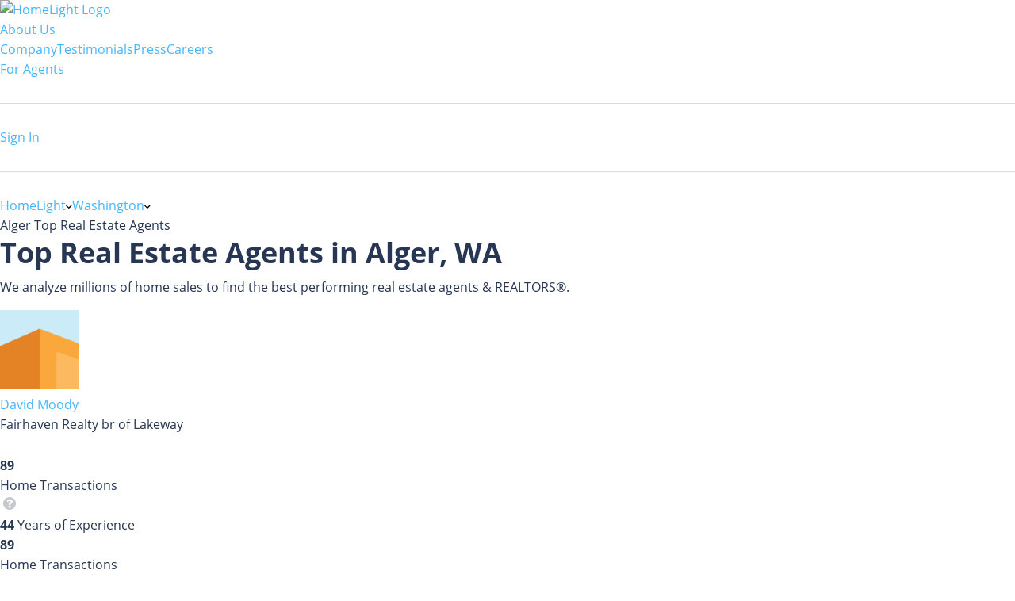

--- FILE ---
content_type: text/html; charset=utf-8
request_url: https://www.homelight.com/alger-wa/top-real-estate-agents
body_size: 98508
content:
<!DOCTYPE html><html lang="en-US"><head><link href="//fonts.gstatic.com" rel="preconnect" /><link href="https://www.googletagmanager.com" rel="preconnect" /><link href="https://www.google-analytics.com" rel="preconnect" /><style>@font-face{font-family:'Open Sans';src:local("Open Sans Light"),local("OpenSans-Light"),url([data-uri]) format("woff");font-style:normal;font-weight:300;font-display:swap}@font-face{font-family:'Open Sans';src:local("Open Sans Regular"),local("OpenSans-Regular"),url([data-uri]) format("woff");font-style:normal;font-weight:400;font-display:swap}@font-face{font-family:'Open Sans';src:local("Open Sans Bold"),local("OpenSans-Bold"),url([data-uri]) format("woff");font-style:normal;font-weight:700;font-display:swap}*,*:after,*:before{box-sizing:inherit}html{box-sizing:border-box;font-size:62.5%}body{color:#273653;font-family:"Open Sans", "San Francisco", "-apple-system","HelveticaNeue", helvetica, roboto, droid serif, arial, sans-serif;font-size:1.6rem;font-weight:400;line-height:1.6;margin:0}html,body{-webkit-text-size-adjust:none;-webkit-font-smoothing:antialiased;-moz-font-smoothing:antialiased}.button,button:not(.hl-core-ui *):not(.mapboxgl-ctrl-icon):not(.mapboxgl-ctrl-zoom-out):not(.mapboxgl-ctrl-zoom-in):not(.mapboxgl-popup-close-button):not(.pika-button):not(.pika-prev):not(.pika-next):not(.agent-intro-complete-btn):not(.styled-circular-icon-trigger):not(.sign-out-link):not(.search-icon-button):not(.clear-icon-button):not(.transparent-button):not(.elf__close-dialog),input[type="button"],input[type="reset"],input[type="submit"]{background-color:#46b6ff;background-position:0 0;background-size:100%;border-radius:0.4rem;color:white;cursor:pointer;display:inline-block;font-size:1.6rem;font-weight:bold;font-family:"Open Sans", "San Francisco", "-apple-system","HelveticaNeue", helvetica, roboto, droid serif, arial, sans-serif;height:4rem;letter-spacing:0.05rem;line-height:3.9rem;padding:0 3rem;text-align:center;text-decoration:none;transition:background 0.3s;white-space:nowrap;-webkit-font-smoothing:auto;-webkit-appearance:initial}.button:focus,.button:hover,button:not(.hl-core-ui *):not(.mapboxgl-ctrl-icon):not(.mapboxgl-ctrl-zoom-out):not(.mapboxgl-ctrl-zoom-in):not(.mapboxgl-popup-close-button):not(.pika-button):not(.pika-prev):not(.pika-next):not(.agent-intro-complete-btn):not(.styled-circular-icon-trigger):not(.sign-out-link):not(.search-icon-button):not(.clear-icon-button):not(.transparent-button):not(.elf__close-dialog):focus,button:not(.hl-core-ui *):not(.mapboxgl-ctrl-icon):not(.mapboxgl-ctrl-zoom-out):not(.mapboxgl-ctrl-zoom-in):not(.mapboxgl-popup-close-button):not(.pika-button):not(.pika-prev):not(.pika-next):not(.agent-intro-complete-btn):not(.styled-circular-icon-trigger):not(.sign-out-link):not(.search-icon-button):not(.clear-icon-button):not(.transparent-button):not(.elf__close-dialog):hover,input[type="button"]:focus,input[type="button"]:hover,input[type="reset"]:focus,input[type="reset"]:hover,input[type="submit"]:focus,input[type="submit"]:hover{background-position:100% 0;background-size:200%;background-color:#00a5eb;box-shadow:0.1rem 0.3rem 0.5rem rgba(0,0,0,0.1);color:white;outline:0}.button[disabled],button:not(.hl-core-ui *):not(.mapboxgl-ctrl-icon):not(.mapboxgl-ctrl-zoom-out):not(.mapboxgl-ctrl-zoom-in):not(.mapboxgl-popup-close-button):not(.pika-button):not(.pika-prev):not(.pika-next):not(.agent-intro-complete-btn):not(.styled-circular-icon-trigger):not(.sign-out-link):not(.search-icon-button):not(.clear-icon-button):not(.transparent-button):not(.elf__close-dialog)[disabled],input[type="button"][disabled],input[type="reset"][disabled],input[type="submit"][disabled]{cursor:default;opacity:0.5}.button[disabled]:focus,.button[disabled]:hover,button:not(.hl-core-ui *):not(.mapboxgl-ctrl-icon):not(.mapboxgl-ctrl-zoom-out):not(.mapboxgl-ctrl-zoom-in):not(.mapboxgl-popup-close-button):not(.pika-button):not(.pika-prev):not(.pika-next):not(.agent-intro-complete-btn):not(.styled-circular-icon-trigger):not(.sign-out-link):not(.search-icon-button):not(.clear-icon-button):not(.transparent-button):not(.elf__close-dialog)[disabled]:focus,button:not(.hl-core-ui *):not(.mapboxgl-ctrl-icon):not(.mapboxgl-ctrl-zoom-out):not(.mapboxgl-ctrl-zoom-in):not(.mapboxgl-popup-close-button):not(.pika-button):not(.pika-prev):not(.pika-next):not(.agent-intro-complete-btn):not(.styled-circular-icon-trigger):not(.sign-out-link):not(.search-icon-button):not(.clear-icon-button):not(.transparent-button):not(.elf__close-dialog)[disabled]:hover,input[type="button"][disabled]:focus,input[type="button"][disabled]:hover,input[type="reset"][disabled]:focus,input[type="reset"][disabled]:hover,input[type="submit"][disabled]:focus,input[type="submit"][disabled]:hover{background-color:#46b6ff;border-color:#46b6ff}.button.tertiary,button:not(.hl-core-ui *):not(.mapboxgl-ctrl-icon):not(.mapboxgl-ctrl-zoom-out):not(.mapboxgl-ctrl-zoom-in):not(.mapboxgl-popup-close-button):not(.pika-button):not(.pika-prev):not(.pika-next):not(.agent-intro-complete-btn):not(.styled-circular-icon-trigger):not(.sign-out-link):not(.search-icon-button):not(.clear-icon-button):not(.transparent-button):not(.elf__close-dialog).tertiary,input[type="button"].tertiary,input[type="reset"].tertiary,input[type="submit"].tertiary{background:#ffa53b;background-color:#ffa53b;border:0.1rem solid #ffa53b}.button.button-outline,button:not(.hl-core-ui *):not(.mapboxgl-ctrl-icon):not(.mapboxgl-ctrl-zoom-out):not(.mapboxgl-ctrl-zoom-in):not(.mapboxgl-popup-close-button):not(.pika-button):not(.pika-prev):not(.pika-next):not(.agent-intro-complete-btn):not(.styled-circular-icon-trigger):not(.sign-out-link):not(.search-icon-button):not(.clear-icon-button):not(.transparent-button):not(.elf__close-dialog).button-outline,input[type="button"].button-outline,input[type="reset"].button-outline,input[type="submit"].button-outline{background:transparent;border:0.1rem solid #46b6ff;color:#46b6ff}.button.button-outline:focus,.button.button-outline:hover,button:not(.hl-core-ui *):not(.mapboxgl-ctrl-icon):not(.mapboxgl-ctrl-zoom-out):not(.mapboxgl-ctrl-zoom-in):not(.mapboxgl-popup-close-button):not(.pika-button):not(.pika-prev):not(.pika-next):not(.agent-intro-complete-btn):not(.styled-circular-icon-trigger):not(.sign-out-link):not(.search-icon-button):not(.clear-icon-button):not(.transparent-button):not(.elf__close-dialog).button-outline:focus,button:not(.hl-core-ui *):not(.mapboxgl-ctrl-icon):not(.mapboxgl-ctrl-zoom-out):not(.mapboxgl-ctrl-zoom-in):not(.mapboxgl-popup-close-button):not(.pika-button):not(.pika-prev):not(.pika-next):not(.agent-intro-complete-btn):not(.styled-circular-icon-trigger):not(.sign-out-link):not(.search-icon-button):not(.clear-icon-button):not(.transparent-button):not(.elf__close-dialog).button-outline:hover,input[type="button"].button-outline:focus,input[type="button"].button-outline:hover,input[type="reset"].button-outline:focus,input[type="reset"].button-outline:hover,input[type="submit"].button-outline:focus,input[type="submit"].button-outline:hover{background:transparent;border-color:#00a5eb;color:#00a5eb}.button.button-outline[disabled]:focus,.button.button-outline[disabled]:hover,button:not(.hl-core-ui *):not(.mapboxgl-ctrl-icon):not(.mapboxgl-ctrl-zoom-out):not(.mapboxgl-ctrl-zoom-in):not(.mapboxgl-popup-close-button):not(.pika-button):not(.pika-prev):not(.pika-next):not(.agent-intro-complete-btn):not(.styled-circular-icon-trigger):not(.sign-out-link):not(.search-icon-button):not(.clear-icon-button):not(.transparent-button):not(.elf__close-dialog).button-outline[disabled]:focus,button:not(.hl-core-ui *):not(.mapboxgl-ctrl-icon):not(.mapboxgl-ctrl-zoom-out):not(.mapboxgl-ctrl-zoom-in):not(.mapboxgl-popup-close-button):not(.pika-button):not(.pika-prev):not(.pika-next):not(.agent-intro-complete-btn):not(.styled-circular-icon-trigger):not(.sign-out-link):not(.search-icon-button):not(.clear-icon-button):not(.transparent-button):not(.elf__close-dialog).button-outline[disabled]:hover,input[type="button"].button-outline[disabled]:focus,input[type="button"].button-outline[disabled]:hover,input[type="reset"].button-outline[disabled]:focus,input[type="reset"].button-outline[disabled]:hover,input[type="submit"].button-outline[disabled]:focus,input[type="submit"].button-outline[disabled]:hover{border-color:inherit;color:#46b6ff}.button.button-clear,button:not(.hl-core-ui *):not(.mapboxgl-ctrl-icon):not(.mapboxgl-ctrl-zoom-out):not(.mapboxgl-ctrl-zoom-in):not(.mapboxgl-popup-close-button):not(.pika-button):not(.pika-prev):not(.pika-next):not(.agent-intro-complete-btn):not(.styled-circular-icon-trigger):not(.sign-out-link):not(.search-icon-button):not(.clear-icon-button):not(.transparent-button):not(.elf__close-dialog).button-clear,input[type="button"].button-clear,input[type="reset"].button-clear,input[type="submit"].button-clear{background:transparent;border-color:transparent;color:#46b6ff}.button.button-clear:focus,.button.button-clear:hover,button:not(.hl-core-ui *):not(.mapboxgl-ctrl-icon):not(.mapboxgl-ctrl-zoom-out):not(.mapboxgl-ctrl-zoom-in):not(.mapboxgl-popup-close-button):not(.pika-button):not(.pika-prev):not(.pika-next):not(.agent-intro-complete-btn):not(.styled-circular-icon-trigger):not(.sign-out-link):not(.search-icon-button):not(.clear-icon-button):not(.transparent-button):not(.elf__close-dialog).button-clear:focus,button:not(.hl-core-ui *):not(.mapboxgl-ctrl-icon):not(.mapboxgl-ctrl-zoom-out):not(.mapboxgl-ctrl-zoom-in):not(.mapboxgl-popup-close-button):not(.pika-button):not(.pika-prev):not(.pika-next):not(.agent-intro-complete-btn):not(.styled-circular-icon-trigger):not(.sign-out-link):not(.search-icon-button):not(.clear-icon-button):not(.transparent-button):not(.elf__close-dialog).button-clear:hover,input[type="button"].button-clear:focus,input[type="button"].button-clear:hover,input[type="reset"].button-clear:focus,input[type="reset"].button-clear:hover,input[type="submit"].button-clear:focus,input[type="submit"].button-clear:hover{background-color:transparent;border-color:transparent;color:#18a0f8}.button.button-clear[disabled]:focus,.button.button-clear[disabled]:hover,button:not(.hl-core-ui *):not(.mapboxgl-ctrl-icon):not(.mapboxgl-ctrl-zoom-out):not(.mapboxgl-ctrl-zoom-in):not(.mapboxgl-popup-close-button):not(.pika-button):not(.pika-prev):not(.pika-next):not(.agent-intro-complete-btn):not(.styled-circular-icon-trigger):not(.sign-out-link):not(.search-icon-button):not(.clear-icon-button):not(.transparent-button):not(.elf__close-dialog).button-clear[disabled]:focus,button:not(.hl-core-ui *):not(.mapboxgl-ctrl-icon):not(.mapboxgl-ctrl-zoom-out):not(.mapboxgl-ctrl-zoom-in):not(.mapboxgl-popup-close-button):not(.pika-button):not(.pika-prev):not(.pika-next):not(.agent-intro-complete-btn):not(.styled-circular-icon-trigger):not(.sign-out-link):not(.search-icon-button):not(.clear-icon-button):not(.transparent-button):not(.elf__close-dialog).button-clear[disabled]:hover,input[type="button"].button-clear[disabled]:focus,input[type="button"].button-clear[disabled]:hover,input[type="reset"].button-clear[disabled]:focus,input[type="reset"].button-clear[disabled]:hover,input[type="submit"].button-clear[disabled]:focus,input[type="submit"].button-clear[disabled]:hover{color:#46b6ff}input[type='email'],input[type='number'],input[type='password'],input[type='search'],input[type='tel'],input[type='text'],input[type='url'],input[type='color'],input[type='date'],input[type='month'],input[type='week'],input[type='datetime'],input[type='datetime-local'],input:not([type]),textarea{-webkit-appearance:none;-moz-appearance:none;appearance:none;background-color:white;border:1px solid #ddd;border-radius:0rem;box-shadow:none;box-sizing:inherit;font-size:1.6rem;height:4rem;padding:0.6rem 1rem;width:100%}input[type='email']:focus,input[type='number']:focus,input[type='password']:focus,input[type='search']:focus,input[type='tel']:focus,input[type='text']:focus,input[type='url']:focus,input[type='color']:focus,input[type='date']:focus,input[type='month']:focus,input[type='week']:focus,input[type='datetime']:focus,input[type='datetime-local']:focus,input:not([type]):focus,textarea:focus{border-color:#46b6ff;outline:0}input[type='email']::placeholder,input[type='number']::placeholder,input[type='password']::placeholder,input[type='search']::placeholder,input[type='tel']::placeholder,input[type='text']::placeholder,input[type='url']::placeholder,input[type='color']::placeholder,input[type='date']::placeholder,input[type='month']::placeholder,input[type='week']::placeholder,input[type='datetime']::placeholder,input[type='datetime-local']::placeholder,input:not([type])::placeholder,textarea::placeholder{color:#c5c8cd}input[type='email']::-ms-input-placeholder,input[type='number']::-ms-input-placeholder,input[type='password']::-ms-input-placeholder,input[type='search']::-ms-input-placeholder,input[type='tel']::-ms-input-placeholder,input[type='text']::-ms-input-placeholder,input[type='url']::-ms-input-placeholder,input[type='color']::-ms-input-placeholder,input[type='date']::-ms-input-placeholder,input[type='month']::-ms-input-placeholder,input[type='week']::-ms-input-placeholder,input[type='datetime']::-ms-input-placeholder,input[type='datetime-local']::-ms-input-placeholder,input:not([type])::-ms-input-placeholder,textarea::-ms-input-placeholder{color:#c5c8cd}input[type='email']:-ms-input-placeholder,input[type='number']:-ms-input-placeholder,input[type='password']:-ms-input-placeholder,input[type='search']:-ms-input-placeholder,input[type='tel']:-ms-input-placeholder,input[type='text']:-ms-input-placeholder,input[type='url']:-ms-input-placeholder,input[type='color']:-ms-input-placeholder,input[type='date']:-ms-input-placeholder,input[type='month']:-ms-input-placeholder,input[type='week']:-ms-input-placeholder,input[type='datetime']:-ms-input-placeholder,input[type='datetime-local']:-ms-input-placeholder,input:not([type]):-ms-input-placeholder,textarea:-ms-input-placeholder{color:#c5c8cd}select{background-color:white;border:1px solid #ddd;border-radius:0rem;box-shadow:none;box-sizing:inherit;font-size:1.6rem;height:4rem;padding:0.6rem 1rem;width:100%;background:url('data:image/svg+xml;utf8,<svg xmlns="http://www.w3.org/2000/svg" height="14" viewBox="0 0 29 14" width="29"><path fill="%23d1d1d1" d="M9.37727 3.625l5.08154 6.93523L19.54036 3.625"/></svg>') center right no-repeat;padding-right:3rem;border-radius:0rem}select:focus{background-image:url('data:image/svg+xml;utf8,<svg xmlns="http://www.w3.org/2000/svg" height="14" viewBox="0 0 29 14" width="29"><path fill="%239b4dca" d="M9.37727 3.625l5.08154 6.93523L19.54036 3.625"/></svg>')}textarea{min-height:6.5rem}label,legend{font-family:"Open Sans", "San Francisco", "-apple-system","HelveticaNeue", helvetica, roboto, droid serif, arial, sans-serif;color:#8e929c;display:block;font-size:1.2rem;font-weight:600;letter-spacing:.05rem;margin-bottom:0.5rem;text-transform:uppercase}fieldset{border-width:0;padding:0}input[type='checkbox'],input[type='radio']{display:inline}.label-inline{display:inline-block;font-weight:normal;margin-left:0.5rem}.grid-container-fluid,.grid-container{margin-right:auto;margin-left:auto;padding-right:2rem;padding-left:2rem}.row{box-sizing:border-box;display:-ms-flexbox;display:-webkit-box;display:flex;-ms-flex:0 1 auto;-webkit-box-flex:0;flex:0 1 auto;-ms-flex-direction:row;-webkit-box-orient:horizontal;-webkit-box-direction:normal;flex-direction:row;-ms-flex-wrap:wrap;flex-wrap:wrap}.row--double-col{margin-right:-1rem;margin-left:-1rem}.row.reverse{-ms-flex-direction:row-reverse;-webkit-box-orient:horizontal;-webkit-box-direction:reverse;flex-direction:row-reverse}.col.reverse{-ms-flex-direction:column-reverse;-webkit-box-orient:vertical;-webkit-box-direction:reverse;flex-direction:column-reverse}.col-xs,.col-xs-1,.col-xs-2,.col-xs-3,.col-xs-4,.col-xs-5,.col-xs-6,.col-xs-7,.col-xs-8,.col-xs-9,.col-xs-10,.col-xs-11,.col-xs-12{box-sizing:border-box;-ms-flex:0 0 auto;-webkit-box-flex:0;flex:0 0 auto}.col-xs.no-pad,.col-xs-1.no-pad,.col-xs-2.no-pad,.col-xs-3.no-pad,.col-xs-4.no-pad,.col-xs-5.no-pad,.col-xs-6.no-pad,.col-xs-7.no-pad,.col-xs-8.no-pad,.col-xs-9.no-pad,.col-xs-10.no-pad,.col-xs-11.no-pad,.col-xs-12.no-pad{padding:0}.col-xs.no-pad-left,.col-xs-1.no-pad-left,.col-xs-2.no-pad-left,.col-xs-3.no-pad-left,.col-xs-4.no-pad-left,.col-xs-5.no-pad-left,.col-xs-6.no-pad-left,.col-xs-7.no-pad-left,.col-xs-8.no-pad-left,.col-xs-9.no-pad-left,.col-xs-10.no-pad-left,.col-xs-11.no-pad-left,.col-xs-12.no-pad-left{padding-left:0}.col-xs.no-pad-right,.col-xs-1.no-pad-right,.col-xs-2.no-pad-right,.col-xs-3.no-pad-right,.col-xs-4.no-pad-right,.col-xs-5.no-pad-right,.col-xs-6.no-pad-right,.col-xs-7.no-pad-right,.col-xs-8.no-pad-right,.col-xs-9.no-pad-right,.col-xs-10.no-pad-right,.col-xs-11.no-pad-right,.col-xs-12.no-pad-right{padding-right:0}.col-xs{-webkit-flex-grow:1;-ms-flex-positive:1;-webkit-box-flex:1;flex-grow:1;-ms-flex-preferred-size:0;flex-basis:0;max-width:100%}.col-xs-1{-ms-flex-preferred-size:8.333%;flex-basis:8.333%;max-width:8.333%}.col-xs-2{-ms-flex-preferred-size:16.667%;flex-basis:16.667%;max-width:16.667%}.col-xs-3{-ms-flex-preferred-size:25%;flex-basis:25%;max-width:25%}.col-xs-4{-ms-flex-preferred-size:33.333%;flex-basis:33.333%;max-width:33.333%}.col-xs-5{-ms-flex-preferred-size:41.667%;flex-basis:41.667%;max-width:41.667%}.col-xs-6{-ms-flex-preferred-size:50%;flex-basis:50%;max-width:50%}.col-xs-7{-ms-flex-preferred-size:58.333%;flex-basis:58.333%;max-width:58.333%}.col-xs-8{-ms-flex-preferred-size:66.667%;flex-basis:66.667%;max-width:66.667%}.col-xs-9{-ms-flex-preferred-size:75%;flex-basis:75%;max-width:75%}.col-xs-10{-ms-flex-preferred-size:83.333%;flex-basis:83.333%;max-width:83.333%}.col-xs-11{-ms-flex-preferred-size:91.667%;flex-basis:91.667%;max-width:91.667%}.col-xs-12{-ms-flex-preferred-size:100%;flex-basis:100%;max-width:100%}.col-xs-offset-1{margin-left:8.333%}.col-xs-offset-2{margin-left:16.667%}.col-xs-offset-3{margin-left:25%}.col-xs-offset-4{margin-left:33.333%}.col-xs-offset-5{margin-left:41.667%}.col-xs-offset-6{margin-left:50%}.col-xs-offset-7{margin-left:58.333%}.col-xs-offset-8{margin-left:66.667%}.col-xs-offset-9{margin-left:75%}.col-xs-offset-10{margin-left:83.333%}.col-xs-offset-11{margin-left:91.667%}.start-xs{-ms-flex-pack:start;-webkit-box-pack:start;justify-content:flex-start;text-align:start}.center-xs{-ms-flex-pack:center;-webkit-box-pack:center;justify-content:center;text-align:center}.end-xs{-ms-flex-pack:end;-webkit-box-pack:end;justify-content:flex-end;text-align:end}.top-xs{-ms-flex-align:start;-webkit-box-align:start;align-items:flex-start}.middle-xs{-ms-flex-align:center;-webkit-box-align:center;align-items:center}.bottom-xs{-ms-flex-align:end;-webkit-box-align:end;align-items:flex-end}.around-xs{-ms-flex-pack:distribute;justify-content:space-around}.between-xs{-ms-flex-pack:justify;-webkit-box-pack:justify;justify-content:space-between}.first-xs{-ms-flex-order:-1;-webkit-box-ordinal-group:0;order:-1}.last-xs{-ms-flex-order:1;-webkit-box-ordinal-group:2;order:1}@media only screen and (min-width: 48em){.grid-container{width:46rem}.col-sm,.col-sm-1,.col-sm-2,.col-sm-3,.col-sm-4,.col-sm-5,.col-sm-6,.col-sm-7,.col-sm-8,.col-sm-9,.col-sm-10,.col-sm-11,.col-sm-12{box-sizing:border-box;-ms-flex:0 0 auto;-webkit-box-flex:0;flex:0 0 auto;padding-right:1rem;padding-left:1rem}.col-sm{-webkit-flex-grow:1;-ms-flex-positive:1;-webkit-box-flex:1;flex-grow:1;-ms-flex-preferred-size:0;flex-basis:0;max-width:100%}.col-sm-1{-ms-flex-preferred-size:8.333%;flex-basis:8.333%;max-width:8.333%}.col-sm-2{-ms-flex-preferred-size:16.667%;flex-basis:16.667%;max-width:16.667%}.col-sm-3{-ms-flex-preferred-size:25%;flex-basis:25%;max-width:25%}.col-sm-4{-ms-flex-preferred-size:33.333%;flex-basis:33.333%;max-width:33.333%}.col-sm-5{-ms-flex-preferred-size:41.667%;flex-basis:41.667%;max-width:41.667%}.col-sm-6{-ms-flex-preferred-size:50%;flex-basis:50%;max-width:50%}.col-sm-7{-ms-flex-preferred-size:58.333%;flex-basis:58.333%;max-width:58.333%}.col-sm-8{-ms-flex-preferred-size:66.667%;flex-basis:66.667%;max-width:66.667%}.col-sm-9{-ms-flex-preferred-size:75%;flex-basis:75%;max-width:75%}.col-sm-10{-ms-flex-preferred-size:83.333%;flex-basis:83.333%;max-width:83.333%}.col-sm-11{-ms-flex-preferred-size:91.667%;flex-basis:91.667%;max-width:91.667%}.col-sm-12{-ms-flex-preferred-size:100%;flex-basis:100%;max-width:100%}.col-sm-offset-1{margin-left:8.333%}.col-sm-offset-2{margin-left:16.667%}.col-sm-offset-3{margin-left:25%}.col-sm-offset-4{margin-left:33.333%}.col-sm-offset-5{margin-left:41.667%}.col-sm-offset-6{margin-left:50%}.col-sm-offset-7{margin-left:58.333%}.col-sm-offset-8{margin-left:66.667%}.col-sm-offset-9{margin-left:75%}.col-sm-offset-10{margin-left:83.333%}.col-sm-offset-11{margin-left:91.667%}.start-sm{-ms-flex-pack:start;-webkit-box-pack:start;justify-content:flex-start;text-align:start}.center-sm{-ms-flex-pack:center;-webkit-box-pack:center;justify-content:center;text-align:center}.end-sm{-ms-flex-pack:end;-webkit-box-pack:end;justify-content:flex-end;text-align:end}.top-sm{-ms-flex-align:start;-webkit-box-align:start;align-items:flex-start}.middle-sm{-ms-flex-align:center;-webkit-box-align:center;align-items:center}.bottom-sm{-ms-flex-align:end;-webkit-box-align:end;align-items:flex-end}.around-sm{-ms-flex-pack:distribute;justify-content:space-around}.between-sm{-ms-flex-pack:justify;-webkit-box-pack:justify;justify-content:space-between}.first-sm{-ms-flex-order:-1;-webkit-box-ordinal-group:0;order:-1}.last-sm{-ms-flex-order:1;-webkit-box-ordinal-group:2;order:1}}@media only screen and (min-width: 62em){.grid-container{width:61rem;padding-left:1rem;padding-right:1rem}.col-md,.col-md-1,.col-md-2,.col-md-3,.col-md-4,.col-md-5,.col-md-6,.col-md-7,.col-md-8,.col-md-9,.col-md-10,.col-md-11,.col-md-12{box-sizing:border-box;-ms-flex:0 0 auto;-webkit-box-flex:0;flex:0 0 auto;padding-right:1rem;padding-left:1rem}.col-md{-webkit-flex-grow:1;-ms-flex-positive:1;-webkit-box-flex:1;flex-grow:1;-ms-flex-preferred-size:0;flex-basis:0;max-width:100%}.col-md-1{-ms-flex-preferred-size:8.333%;flex-basis:8.333%;max-width:8.333%}.col-md-2{-ms-flex-preferred-size:16.667%;flex-basis:16.667%;max-width:16.667%}.col-md-3{-ms-flex-preferred-size:25%;flex-basis:25%;max-width:25%}.col-md-4{-ms-flex-preferred-size:33.333%;flex-basis:33.333%;max-width:33.333%}.col-md-5{-ms-flex-preferred-size:41.667%;flex-basis:41.667%;max-width:41.667%}.col-md-6{-ms-flex-preferred-size:50%;flex-basis:50%;max-width:50%}.col-md-7{-ms-flex-preferred-size:58.333%;flex-basis:58.333%;max-width:58.333%}.col-md-8{-ms-flex-preferred-size:66.667%;flex-basis:66.667%;max-width:66.667%}.col-md-9{-ms-flex-preferred-size:75%;flex-basis:75%;max-width:75%}.col-md-10{-ms-flex-preferred-size:83.333%;flex-basis:83.333%;max-width:83.333%}.col-md-11{-ms-flex-preferred-size:91.667%;flex-basis:91.667%;max-width:91.667%}.col-md-12{-ms-flex-preferred-size:100%;flex-basis:100%;max-width:100%}.col-md-offset-1{margin-left:8.333%}.col-md-offset-2{margin-left:16.667%}.col-md-offset-3{margin-left:25%}.col-md-offset-4{margin-left:33.333%}.col-md-offset-5{margin-left:41.667%}.col-md-offset-6{margin-left:50%}.col-md-offset-7{margin-left:58.333%}.col-md-offset-8{margin-left:66.667%}.col-md-offset-9{margin-left:75%}.col-md-offset-10{margin-left:83.333%}.col-md-offset-11{margin-left:91.667%}.start-md{-ms-flex-pack:start;-webkit-box-pack:start;justify-content:flex-start;text-align:start}.center-md{-ms-flex-pack:center;-webkit-box-pack:center;justify-content:center;text-align:center}.end-md{-ms-flex-pack:end;-webkit-box-pack:end;justify-content:flex-end;text-align:end}.top-md{-ms-flex-align:start;-webkit-box-align:start;align-items:flex-start}.middle-md{-ms-flex-align:center;-webkit-box-align:center;align-items:center}.bottom-md{-ms-flex-align:end;-webkit-box-align:end;align-items:flex-end}.around-md{-ms-flex-pack:distribute;justify-content:space-around}.between-md{-ms-flex-pack:justify;-webkit-box-pack:justify;justify-content:space-between}.first-md{-ms-flex-order:-1;-webkit-box-ordinal-group:0;order:-1}.last-md{-ms-flex-order:1;-webkit-box-ordinal-group:2;order:1}}@media only screen and (min-width: 75em){.grid-container{width:71rem}.col-lg,.col-lg-1,.col-lg-2,.col-lg-3,.col-lg-4,.col-lg-5,.col-lg-6,.col-lg-7,.col-lg-8,.col-lg-9,.col-lg-10,.col-lg-11,.col-lg-12{box-sizing:border-box;-ms-flex:0 0 auto;-webkit-box-flex:0;flex:0 0 auto;padding-right:1rem;padding-left:1rem}.col-lg{-webkit-flex-grow:1;-ms-flex-positive:1;-webkit-box-flex:1;flex-grow:1;-ms-flex-preferred-size:0;flex-basis:0;max-width:100%}.col-lg-1{-ms-flex-preferred-size:8.333%;flex-basis:8.333%;max-width:8.333%}.col-lg-2{-ms-flex-preferred-size:16.667%;flex-basis:16.667%;max-width:16.667%}.col-lg-3{-ms-flex-preferred-size:25%;flex-basis:25%;max-width:25%}.col-lg-4{-ms-flex-preferred-size:33.333%;flex-basis:33.333%;max-width:33.333%}.col-lg-5{-ms-flex-preferred-size:41.667%;flex-basis:41.667%;max-width:41.667%}.col-lg-6{-ms-flex-preferred-size:50%;flex-basis:50%;max-width:50%}.col-lg-7{-ms-flex-preferred-size:58.333%;flex-basis:58.333%;max-width:58.333%}.col-lg-8{-ms-flex-preferred-size:66.667%;flex-basis:66.667%;max-width:66.667%}.col-lg-9{-ms-flex-preferred-size:75%;flex-basis:75%;max-width:75%}.col-lg-10{-ms-flex-preferred-size:83.333%;flex-basis:83.333%;max-width:83.333%}.col-lg-11{-ms-flex-preferred-size:91.667%;flex-basis:91.667%;max-width:91.667%}.col-lg-12{-ms-flex-preferred-size:100%;flex-basis:100%;max-width:100%}.col-lg-offset-1{margin-left:8.333%}.col-lg-offset-2{margin-left:16.667%}.col-lg-offset-3{margin-left:25%}.col-lg-offset-4{margin-left:33.333%}.col-lg-offset-5{margin-left:41.667%}.col-lg-offset-6{margin-left:50%}.col-lg-offset-7{margin-left:58.333%}.col-lg-offset-8{margin-left:66.667%}.col-lg-offset-9{margin-left:75%}.col-lg-offset-10{margin-left:83.333%}.col-lg-offset-11{margin-left:91.667%}.start-lg{-ms-flex-pack:start;-webkit-box-pack:start;justify-content:flex-start;text-align:start}.center-lg{-ms-flex-pack:center;-webkit-box-pack:center;justify-content:center;text-align:center}.end-lg{-ms-flex-pack:end;-webkit-box-pack:end;justify-content:flex-end;text-align:end}.top-lg{-ms-flex-align:start;-webkit-box-align:start;align-items:flex-start}.middle-lg{-ms-flex-align:center;-webkit-box-align:center;align-items:center}.bottom-lg{-ms-flex-align:end;-webkit-box-align:end;align-items:flex-end}.around-lg{-ms-flex-pack:distribute;justify-content:space-around}.between-lg{-ms-flex-pack:justify;-webkit-box-pack:justify;justify-content:space-between}.first-lg{-ms-flex-order:-1;-webkit-box-ordinal-group:0;order:-1}.last-lg{-ms-flex-order:1;-webkit-box-ordinal-group:2;order:1}}.no-pad{padding:0}a{color:#46b6ff;cursor:pointer;text-decoration:none}a svg:not(.caret-down){fill:#46b6ff}a:focus:focus,a:hover:hover:not(.button){color:#18a0f8}a:focus:focus svg,a:hover:hover:not(.button) svg{fill:#18a0f8}dl,ol,ul{list-style:none;margin-top:0;padding-left:0}dl dl,dl ol,dl ul,ol dl,ol ol,ol ul,ul dl,ul ol,ul ul{margin:0 0 1.5rem 0}ol{list-style:decimal inside}ul{list-style:none}b,strong{font-weight:bold}p{margin-top:0}h1,h2,h3,h4,h5,h6{font-weight:700;letter-spacing:0rem;margin-bottom:1rem;margin-top:0}h1{font-size:3.6rem;line-height:1.2}h2{font-size:3rem;line-height:1.25}h3{font-size:2rem;line-height:1.3}h4{font-size:1.8rem;letter-spacing:-0.05rem;line-height:1.35}h5{font-size:1.6rem;font-weight:600;letter-spacing:-0.05rem;line-height:1.5}h6{font-size:1rem;letter-spacing:0;line-height:1.4}sup{font-size:.8rem;vertical-align:text-top}sup.registered-trademark{font-size:.6em;vertical-align:super}img{max-width:100%}.clearfix:after{clear:both;content:" ";display:table}.float-left{float:left}.float-right{float:right}.centered{text-align:center}.formatted-whitespace{white-space:pre-line}hr{border:0;border-top:0.1rem solid #ddd;margin:3.0rem 0}
</style><link rel="preload" media="screen" href="https://d1xt9s86fx9r45.cloudfront.net/assets/hl-production/packs/css/area_top_agents_pack-f7b05389.css" as="style" /><link rel="stylesheet" media="screen" href="https://d1xt9s86fx9r45.cloudfront.net/assets/hl-production/packs/css/area_top_agents_pack-f7b05389.css" /><meta name="csrf-param" content="authenticity_token" />
<meta name="csrf-token" content="Z_aJ62f9Lnxy99nmhRXBPJe1hM9Igyms0J81-5GRpUi75XdECsmFxP89VT_7JfHE8520z1qHhc1zbho7GZG2zQ" /><script>(function() {
  dataLayer = [];
  var cookies = {};
  var cookie_string = document.cookie;
  var cookie_pieces = cookie_string.split(";");
  var homelight_cookies = cookie_pieces.filter(function (str, i) {
    return !str.match(/__/);
  });
  var i = 0;
  var len = (homelight_cookies && homelight_cookies.length) || 0;

  for (i; i < len; i +=1) {
    var cookie  = homelight_cookies[i];
    var k       = cookie.split(/\=(.+)/)[0];
    var value   = cookie.split(/\=(.+)/)[1];
    if ( k && value ) {
      k     = k.trim();
      value = value.trim();
      cookies[k] = unescape(value);
    }
  }
  dataLayer.push({"client_token": cookies["hapi_user_production"]});
})();</script><script type="application/ld+json">{"@context": "http://schema.org","@type": "Organization","additionalType" : "http://www.productontology.org/doc/Website","url": "https://www.homelight.com","name": "HomeLight","address": { "@type": "PostalAddress", "addressLocality": "Scottsdale", "addressRegion": "AZ", "postalCode": "85257", "streetAddress": "1375 N Scottsdale Road Suite 140", "addressCountry": "USA" },"description": "HomeLight is an American real estate technology company based in San Francisco. We analyze millions of home sales to find the best performing real estate agents.","logo" : "https://d1xt9s86fx9r45.cloudfront.net/assets/hl-production/assets/v4/logos/logo-color-8c64c0a514cf45c11e01b044f28bb11f152ba6e6495e4ed464f4b3436fe2f807.png","email" : "pr@homelight.com","telephone" : "855-999-7971","sameAs" : [ "https://en.wikipedia.org/wiki/HomeLight","https://www.facebook.com/gohomelight/","https://twitter.com/gohomelight?lang=en","https://www.linkedin.com/company/homelight/","https://www.pinterest.com/homelightapp/" ]}</script><script type="application/ld+json">{  "@context": "https://schema.org",  "@type": "WebSite",  "url": "https://www.homelight.com/",  "potentialAction": {    "@type": "SearchAction",    "target": {      "@type": "EntryPoint",      "urlTemplate": "https://www.homelight.com/homes-for-sale?filter[slug]={search_term_string}"    },    "query-input": "required name=search_term_string"  }}</script><meta content="1" name="viewport_scale" /><meta content="UTJlSmN1K2lmSnQ3SzRCLzFJTVBnYlA1YXMwRE4zaGNpZ0l6R0NLVTk2dz0=" name="ga-utm-src-hl" /><meta content="682e4d864d3483c9ecc94279a7027958" name="p:domain_verify" /><meta charset="UTF-8" http-equiv="Content-Type" /><meta content="en" http-equiv="content-language" /><meta content="IE=edge,chrome=1" http-equiv="X-UA-Compatible" /><meta content="width=device-width, initial-scale=1, user-scalable=yes" name="viewport" /><meta content="573EB6E5301E51E8DCEC25BF6BB8CE75" name="msvalidate.01" /><meta content="none" name="msapplication-config" /><meta content="HnO0PqHGBBwc29jvssvwY7DU177Xsiyu2B_VXjHk-wg" name="google-site-verification" /><meta content="l2ixd3x_mrzBNoCZ9CP5hfroqd7zdQluKPj8G_ga1bU" name="google-site-verification" /><meta content="zr9TfuOMpuUSgBai-4aJMfhKWvgLXEr-dRGFU_4aG1U" name="google-site-verification" /><meta content="b79cfc9208577baec70c8953edf91428" name="p:domain\_verify" /><meta content="Find top Realtors® &amp; Real Estate Agents in Alger, WA who can help you sell or buy a home. HomeLight helps you connect with the top 5% near you." name="description" /><link href="https://d1xt9s86fx9r45.cloudfront.net/assets/hl-production/assets/v3/backgrounds/hero-1-1200-og-90fea9bb6561c6577049cbb3e4fb78cb53877b6c92af2d9b244cd0a96d397799.jpg" rel="image_src" /><meta content="" name="location-biasing" /><meta content="Top  Real Estate Agents in Alger, WA (February 2026) | HomeLight" property="og:title" /><meta content="website" property="og:type" /><meta content="HomeLight" property="og:site_name" /><meta content="Find top Realtors® &amp; Real Estate Agents in Alger, WA who can help you sell or buy a home. HomeLight helps you connect with the top 5% near you." property="og:description" /><meta content="1200" property="og:image:width" /><meta content="630" property="og:image:height" /><meta content="https://d1xt9s86fx9r45.cloudfront.net/assets/hl-production/assets/v3/backgrounds/hero-1-1200-og-90fea9bb6561c6577049cbb3e4fb78cb53877b6c92af2d9b244cd0a96d397799.jpg" property="og:image:url" /><meta content="https://d1xt9s86fx9r45.cloudfront.net/assets/hl-production/assets/v3/backgrounds/hero-1-1200-og-90fea9bb6561c6577049cbb3e4fb78cb53877b6c92af2d9b244cd0a96d397799.jpg" property="og:image" /><meta content="https://www.homelight.com/alger-wa/top-real-estate-agents" property="og:url" /><meta content="summary" name="twitter:card" /><meta content="Find top Realtors® &amp; Real Estate Agents in Alger, WA who can help you sell or buy a home. HomeLight helps you connect with the top 5% near you." name="twitter:description" /><meta content="https://d1xt9s86fx9r45.cloudfront.net/assets/hl-production/assets/v3/backgrounds/hero-1-1200-og-90fea9bb6561c6577049cbb3e4fb78cb53877b6c92af2d9b244cd0a96d397799.jpg" name="twitter:image" /><meta content="Top  Real Estate Agents in Alger, WA (February 2026) | HomeLight" name="twitter:title" /><meta content="https://www.homelight.com/alger-wa/top-real-estate-agents" name="twitter:url" /><title>Top  Real Estate Agents in Alger, WA (February 2026) | HomeLight</title><link href="https://www.homelight.com/alger-wa/top-real-estate-agents" rel="canonical" /><link href="https://d1xt9s86fx9r45.cloudfront.net/assets/hl-production/assets/apple-touch-icon-3b44df4f0e2646479f8ff43b94d2b82d2ca0240545e665b89b26edcd9563545c.png" rel="apple-touch-icon" sizes="180x180" /><link href="https://d1xt9s86fx9r45.cloudfront.net/assets/hl-production/assets/favicon-48x48-b3ed73604a3f0d68774aaa02499d782b38c3fc40706e0900c86e1b4cced90a43.png" rel="icon" sizes="48x48" type="image/png" /><link href="https://d1xt9s86fx9r45.cloudfront.net/assets/hl-production/assets/site-310b869434f0ee9d99a110e5ef6bfb41eac115bce2428f562ff5df14378519ff.webmanifest" rel="manifest" /><link color="#5bbad5" href="https://d1xt9s86fx9r45.cloudfront.net/assets/hl-production/assets/safari-pinned-tab-a68d0a01500421c0219e12fd6c306b40e6455339027bfa323e4e4e5e88b42033.svg" rel="mask-icon" /><meta content="#da532c" name="msapplication-TileColor" /><meta content="#ffffff" name="theme-color" /></head><body class="areas city desktop"><script type="application/ld+json">{ "@context": "https://schema.org", "@type": "FAQPage", "mainEntity": [   {     "@type": "Question",     "name": "What does a top real estate agent do?",     "acceptedAnswer": {       "@type": "Answer",       "text": "<a href='https://www.homelight.com/blog/what-can-real-estate-agent-do/?utm_medium=organic&utm_source=google&utm_campaign=faqschemalinkhomeval'>Top real estate agents</a> have more local expertise, prepare in-depth market analyses, and have industry connections that you can’t find by yourself. They know your neighborhood like the back of their hand and use their market knowledge to sell your home faster than the average agent and for money."     }   },   {     "@type": "Question",     "name": "What should you look for when interviewing a real estate agent in Alger?",     "acceptedAnswer": {       "@type": "Answer",       "text": "When you sell a house, your real estate agent becomes your business partner, financial advisor, and emotional support system. It’s crucial to partner with someone you trust, so make sure you’re looking for an agent who can answer all of your <a href='https://www.homelight.com/blog/questions-to-ask-a-real-estate-agent/?utm_medium=organic&utm_source=google&utm_campaign=faqschemalinkhomeval' target='_blank'>questions with confidence during the interview</a>. During this process, you want to get to know the agent’s business and find out how well they know the area. You’re listening for things that signal experience, expertise in your community, and workload. Selling a home takes an enormous amount of work, so you need an agent who’s got a plan for prep, pricing, and marketing and who is ready to roll up their sleeves to get the job done."     }   },   {     "@type": "Question",     "name": "How important is it to hire a top real estate agent in Alger?",     "acceptedAnswer": {       "@type": "Answer",       "text": "Our data shows that the top 5% of listing agents sell homes for as much as (+9%) more than the average real estate agent. A great agent makes a difference when you buy a house, too: We’ve found that the top 5% of buyer's agents on average save their clients 2.5% more on their home purchase. So, whether you’re in the market to find your dream home or sell your house at a great price, the right agent matters. We encourage you to connect with a top real estate agent if you’re buying or &lt;a href=&#39;/alger-wa/sell-house-fast?utm_campaign=faqschemalinkhomeval&amp;utm_medium=organic&amp;utm_source=google&#39; target=&#39;_blank&#39;&gt;selling a home in Alger, WA.&lt;/a&gt;"     }   },   {     "@type": "Question",     "name": "When is the right time to hire a real estate agent in Alger?",     "acceptedAnswer": {       "@type": "Answer",       "text": "The best window to <a href='https://www.homelight.com/blog/when-to-contact-a-realtor-to-sell-your-house/?utm_medium=organic&utm_source=google&utm_campaign=faqschemalinkhomeval'>contact an agent to sell your home</a> is anywhere from three to six months in advance of your list date. When you start the search for an agent several months before hitting the market, there’s plenty of time to find the best agent, make key renovations, and market your home effectively, all of which are essential steps in selling your home for a great price. You can also hire an agent based on the &lt;a href=&#39;/best-time-to-sell-house?utm_campaign=faqschemalinkhomeval&amp;utm_medium=organic&amp;utm_source=google&#39; target=&#39;_blank&#39;&gt;best time to sell&lt;/a&gt; to take advantage of seasonal and cyclical trends in the market.\n\nThe right time to hire a real estate agent depends on the temperature of the housing market. For example, the &lt;a href=&#39;/best-time-to-sell-house&#39; target=&#39;_blank&#39;&gt;best time to sell&lt;/a&gt; is in May. And since it takes around 3 months to close on a home, you should list in February. We recommend that you hire a real estate agent as soon as you're thinking of selling your home. Generally speaking, that's anywhere from 3 to 6 months prior to your desired move date."     }   },   {     "@type": "Question",     "name": "What is the average real estate agent commission for agents in Alger?",     "acceptedAnswer": {       "@type": "Answer",       "text": "While individual &lt;a href=&#39;/real-estate-agent-commissions?utm_campaign=faqschemalinkhomeval&amp;utm_medium=organic&amp;utm_source=google&#39; target=&#39;_blank&#39;&gt;real estate agent commissions&lt;/a&gt; do vary, most real estate agents  work for 6% of the home price."     }   },   {     "@type": "Question",     "name": "Why should I use HomeLight to find a Alger real estate agent?",     "acceptedAnswer": {       "@type": "Answer",       "text": "HomeLight analyzes all real estate agent in Alger to bring you custom, unbiased, data-driven recommendations. We use actual home sales transaction data to compare Alger real estate agent and will only introduce you to the top performing agents. They do not pay to advertise on our site and we do not pay to list them. To give you the best object recommendations, we consider things like: how fast a real estate agent sells, how many properties they work on, how much money they save or earn their clients, and what cities and neighborhoods they specialize in. You can trust that we’ll match you with the right agents for your needs."     }   } ]}</script><script type="application/ld+json">{  "@context": "http://schema.org",  "@type": "ItemList",  "itemListElement": [  {    "@context": "http://schema.org",    "@type": "ListItem",    "position": "1",    "item": {      "@context": "http://schema.org",      "@type": "RealEstateAgent",      "name": "David Moody",      "address": "Alger, Washington",      "geo": {        "@context": "http://schema.org",        "@type": "GeoCoordinates",        "latitude": "48.617581870346875",        "longitude": "-122.33692976369687"      }    }},  {    "@context": "http://schema.org",    "@type": "ListItem",    "position": "2",    "item": {      "@context": "http://schema.org",      "@type": "RealEstateAgent",      "name": "Dominic Pettruzzelli",      "address": "Alger, Washington",      "description": "At Dominic Pettruzzelli Real Estate, one of our daily goals is to go to bed happy, and we bring that attitude and approach to each transaction. As the leader of the team, Dominic's motivation to succeed in real estate is born of a childhood lacking in many areas (finances among them). Becoming a Realtor is one way he works to help prevent people he cares about from having to struggle the way he did. Real estate is a way of helping buyers and sellers realize and increase their net worth; this net worth varies greatly between renters and owners. The average net worth of renters is about $6,000, while the number is closer to $200,000 for homeowners. In addition to the stability our clients get by becoming homeowners, they receive the comfort of knowing they have an extra financial security blanket if disaster strikes. We do more than help each client in the pursuit of buying or selling their home; we work closely with them, encouraging responsible spending habits, realistic debt management, and incorporating other healthy and beneficial life skills. We really enjoy building relationships and interacting with our clients, and we host semi annual client appreciation parties where we get to interact with you outside of the sometimes stressful real estate environment. The health of each other and our community is central to how we go about our lives each day, and we enjoy sharing that with clients and others around us. By learning and demonstrating new behaviors, habits, and skills, our lives become more enriched, happier and healthier - as a team and as individuals.",      "image": {        "@context": "http://schema.org",        "@type": "ImageObject",        "url": "https://media.homelight.com/uploads/agent/picture/2489542/ISatw1t5r4m9mi0000000000.jpg"      },      "geo": {        "@context": "http://schema.org",        "@type": "GeoCoordinates",        "latitude": "48.617581870346875",        "longitude": "-122.33692976369687"      }    }},  {    "@context": "http://schema.org",    "@type": "ListItem",    "position": "3",    "item": {      "@context": "http://schema.org",      "@type": "RealEstateAgent",      "name": "David Huynh",      "address": "Alger, Washington",      "description": "Celebrating over 33 years of prompt, professional real estate services! As Managing Broker at NextHome Preview Properties, my experience and knowledge will help guide you through the excitement and challenges of your real estate sale. Whether you're buying or selling, I will be there for you every step of the way! Plus with my national network of top professionals, I can help make your relocation across the country seamless!",      "image": {        "@context": "http://schema.org",        "@type": "ImageObject",        "url": "https://media.homelight.com/uploads/agent/picture/2475383/8ed6c7c4-d6a7-4187-906c-373a793968df.jpeg"      },      "geo": {        "@context": "http://schema.org",        "@type": "GeoCoordinates",        "latitude": "48.617581870346875",        "longitude": "-122.33692976369687"      }    }},  {    "@context": "http://schema.org",    "@type": "ListItem",    "position": "4",    "item": {      "@context": "http://schema.org",      "@type": "RealEstateAgent",      "name": "Jason Lee",      "address": "Alger, Washington",      "geo": {        "@context": "http://schema.org",        "@type": "GeoCoordinates",        "latitude": "48.617581870346875",        "longitude": "-122.33692976369687"      }    }},  {    "@context": "http://schema.org",    "@type": "ListItem",    "position": "5",    "item": {      "@context": "http://schema.org",      "@type": "RealEstateAgent",      "name": "Alex Stredicke",      "address": "Alger, Washington",      "image": {        "@context": "http://schema.org",        "@type": "ImageObject",        "url": "https://d1xt9s86fx9r45.cloudfront.net/assets/hl-production/assets/v3/brokerage_logos/windermere.png"      },      "geo": {        "@context": "http://schema.org",        "@type": "GeoCoordinates",        "latitude": "48.617581870346875",        "longitude": "-122.33692976369687"      }    }},  {    "@context": "http://schema.org",    "@type": "ListItem",    "position": "6",    "item": {      "@context": "http://schema.org",      "@type": "RealEstateAgent",      "name": "Elizabeth Detillion",      "address": "Alger, Washington",      "description": "Buying and selling real estate should be a wonderful experience. It's one of the most important events of our life. I love my job and will do my best to make your transaction smooth and pleasant. My personal motto is \"it's my livelihood, but your life\". I have 15 years of experience making clients happy! 2012 100% Club 2011 Executive Club 2010 Executive Club 2009 Executive Club 2008 Executive Club 2007 RE/MAX 100% Club 2006 RE/MAX 100% Club 2005 RE/MAX 100% Club 2004 RE/MAX 100% Club 2003 RE/MAX Executive Club 2002 RE/MAX 100% Club 2002 NPSAR Realtor of the Year 2001 NPSAR President My life is enhanced by my husband and children, boating, softball, camping, motorcycles, wakeboarding and snow skiing. I believe we make our own happiness, that we should care about and respect others, and should live life to the fullest. We are known by the \"content of our character\".",      "geo": {        "@context": "http://schema.org",        "@type": "GeoCoordinates",        "latitude": "48.617581870346875",        "longitude": "-122.33692976369687"      }    }},  {    "@context": "http://schema.org",    "@type": "ListItem",    "position": "7",    "item": {      "@context": "http://schema.org",      "@type": "RealEstateAgent",      "name": "Kelly Jeffrey",      "address": "Alger, Washington",      "description": "Born in Pasadena,California in 1960 and grew up in a 1912 Craftsman home complete with traditional front porch, leaded glass built in china huthes, open redwood beamed ceilings and everything else that makes these homes so spectacular. In 1991 I purchased a 1927 English Tudor cottage complete with glass door knobs, hardwood floors and curved archways. I know the difference between \"fully restored\" craftsman's and \"fully remodeled\" craftsman homes here in Bellingham and the potential that homes have here to be restored. I have many contacts still in southern California who \"restore\" these homes and bring them back to life. I graduated from St. Francis H.S. in 1978, attended Pasadena City College for 2 years and then UCLA sometime thereafter. I've always been hardworking so at the age of 20, while attending PCC and working at a grocery store, I started my own landscaping business. After 5 years of growing the business, finishing school and moving on from the grocery store, I sold my business and moved to Kodiak, Alaska to be with my sisters. While there, I commercial fished halibut, black cod and salmon until 1986. For the next 13 years I worked in the pet supply business as the operations manager and helped grow a start up company to 20 million dollars annually. What sets me apart from other realtors is my ability to do many things at once, communicate respectfully with others, and negotiate successfully for my friends, family, and clients.",      "image": {        "@context": "http://schema.org",        "@type": "ImageObject",        "url": "https://media.homelight.com/uploads/agent/picture/2494493/Kelly_photo.jpeg"      },      "geo": {        "@context": "http://schema.org",        "@type": "GeoCoordinates",        "latitude": "48.617581870346875",        "longitude": "-122.33692976369687"      }    }},  {    "@context": "http://schema.org",    "@type": "ListItem",    "position": "8",    "item": {      "@context": "http://schema.org",      "@type": "RealEstateAgent",      "name": "Kathy Corbell",      "address": "Alger, Washington",      "geo": {        "@context": "http://schema.org",        "@type": "GeoCoordinates",        "latitude": "48.617581870346875",        "longitude": "-122.33692976369687"      }    }} ]}</script><script type="application/ld+json">{"@context": "http://schema.org","@type": "BreadcrumbList","itemListElement": [{  "@type": "ListItem",  "position": 1,  "item": {    "@id": "/",    "name": "HomeLight"  }},{  "@type": "ListItem",  "position": 2,  "item": {    "@id": "/states/wa",    "name": "Washington"  }},{  "@type": "ListItem",  "position": 3,  "item": {    "@id": "",    "name": "Alger Top Real Estate Agents"  }}]}</script><div data-react-class="AreaTopAgentsRedesign" data-react-props="{&quot;logoUrl&quot;:&quot;https://d1xt9s86fx9r45.cloudfront.net/assets/hl-production/assets/v4/homelight_brand/HomeLight_logo_horizontal-4854e25923de0ffbeeedb32423529b65c054cb2c8366de014101cfe16633edec.svg&quot;,&quot;breadcrumbs&quot;:&quot;[{\&quot;url\&quot;:\&quot;/\&quot;,\&quot;label\&quot;:\&quot;HomeLight\&quot;},{\&quot;url\&quot;:\&quot;/states/wa\&quot;,\&quot;label\&quot;:\&quot;Washington\&quot;},{\&quot;label\&quot;:\&quot;Alger Top Real Estate Agents\&quot;}]&quot;,&quot;displayName&quot;:&quot;Alger, WA&quot;,&quot;signInPath&quot;:&quot;/client/sign-in&quot;,&quot;signedInProps&quot;:{&quot;signedIn&quot;:false},&quot;favoritesFeatureFlag&quot;:true,&quot;notificationSettingsFeatureFlag&quot;:false,&quot;myHomeFeatureFlag&quot;:false,&quot;mapboxToken&quot;:&quot;pk.eyJ1IjoiaG9tZWxpZ2h0IiwiYSI6ImNqNmZka24yNDJtd3QzMm8xYm1hbWFhcnIifQ.BT1EY0MP0qndOTsWsvv8FA&quot;,&quot;homeSearchUrl&quot;:&quot;https://www.homelight.com&quot;,&quot;propertyFromAddressUrl&quot;:&quot;https://www.homelight.com/homes/property-url-by-address&quot;,&quot;useRealtor&quot;:null,&quot;defaultImage&quot;:&quot;https://d1xt9s86fx9r45.cloudfront.net/assets/hl-production/assets/v3/avatars/agent-circle-avatar-1-68b3671107eda7aad8427166755296860c122ded2e891de474d09a9692adb47e.png&quot;,&quot;leadConsentDisclaimer&quot;:&quot;By clicking \&quot;{{finish_btn_text | Continue}}\&quot;, you agree to receive recurring text messages and/or calls from HomeLight (e.g., account news/alerts and promotional offers), its business partners and affiliates, eligible agents, and investors at the number provided above, even if it is on any Do-Not-Call list. Std. msg. rates apply. To unsubscribe from texts, reply STOP to any text message you receive. To unsubscribe from calls, call 866-627-3398. Texts and calls may be made using an automatic telephone dialing system. Consent is not required as a condition of purchase.\n      \u003cbr/\u003e\u003cbr/\u003e\n      By clicking \&quot;{{finish_btn_text | Continue}}\&quot;, you acknowledge you have read \u003ca href=&#39;https://www.homelight.com/privacy-policy&#39; target=&#39;_blank&#39;\u003eHomeLight&#39;s Privacy Policy\u003c/a\u003e and agree to the \u003ca href=&#39;https://www.homelight.com/terms&#39; target=&#39;_blank&#39;\u003eTerms of Service\u003c/a\u003e.&quot;,&quot;quizUrl&quot;:&quot;/find-agent/quiz&quot;,&quot;cityName&quot;:&quot;Alger&quot;,&quot;areaSlug&quot;:&quot;alger-wa&quot;,&quot;areaType&quot;:&quot;city&quot;,&quot;sellers_metrics&quot;:{&quot;top_performers&quot;:&quot;3%&quot;,&quot;top_sellers_faster_times&quot;:&quot;1.4x&quot;,&quot;top_sellers_extra_money&quot;:&quot;176.8%&quot;,&quot;top_agents_sell_price_to_list_price&quot;:102.68,&quot;avg_agents_sell_price_to_list_price&quot;:97.94,&quot;top_agents_days_on_market&quot;:43,&quot;avg_agents_days_on_market&quot;:78,&quot;top_agents_homes_sold_year&quot;:353,&quot;avg_agents_homes_sold_year&quot;:90},&quot;buyers_metrics&quot;:{&quot;average_dollars_saved&quot;:&quot;$20,194&quot;,&quot;top_agents_extra_transactions&quot;:&quot;1.7x&quot;,&quot;total_listings&quot;:29,&quot;top_buyers_dollars_saved&quot;:&quot;$44,850&quot;,&quot;top_buyers_condo_transactions_year&quot;:65,&quot;avg_buyers_condo_transactions_year&quot;:19,&quot;top_buyers_homes_purchased_year&quot;:254,&quot;avg_buyers_homes_purchased_year&quot;:87,&quot;top_buyers_sale_to_list_year&quot;:87,&quot;avg_buyers_sale_to_list_year&quot;:93.32},&quot;topAgentsDataPath&quot;:&quot;/top-real-estate-agents/data&quot;,&quot;sellerQuizPath&quot;:&quot;/find-agent/quiz/seller&quot;,&quot;buyerQuizPath&quot;:&quot;/find-agent/quiz/buyer&quot;,&quot;comboQuizPath&quot;:&quot;/find-agent/quiz/seller-buyer&quot;,&quot;topAgents&quot;:&quot;{\&quot;data\&quot;:[{\&quot;id\&quot;:\&quot;2476146\&quot;,\&quot;type\&quot;:\&quot;agent\&quot;,\&quot;attributes\&quot;:{\&quot;agent_lead_opportunities_count\&quot;:0,\&quot;agent_teams\&quot;:[],\&quot;assigned_area\&quot;:{\&quot;type\&quot;:\&quot;State\&quot;,\&quot;id\&quot;:47,\&quot;name\&quot;:\&quot;Washington\&quot;,\&quot;slug\&quot;:\&quot;WA\&quot;,\&quot;metroplex_name\&quot;:null},\&quot;average_price\&quot;:\&quot;310543.426966292135\&quot;,\&quot;biography\&quot;:\&quot;\&quot;,\&quot;capabilities\&quot;:{\&quot;completed_calendly_setup\&quot;:false,\&quot;certified_move_safe\&quot;:false,\&quot;declined_warm_transfer\&quot;:false,\&quot;enrolled_calendly\&quot;:false,\&quot;enrolled_warm_transfer\&quot;:false,\&quot;declined_calendly\&quot;:false},\&quot;elite_status\&quot;:null,\&quot;emails\&quot;:[\&quot;david@davidmoodyrealtor.com\&quot;,\&quot;homes@fairhavenrealty.com\&quot;],\&quot;fax\&quot;:\&quot;3607345109\&quot;,\&quot;first_name\&quot;:\&quot;David\&quot;,\&quot;full_name\&quot;:\&quot;David Moody\&quot;,\&quot;gender\&quot;:\&quot;male\&quot;,\&quot;hide_from_search\&quot;:false,\&quot;hide_profile\&quot;:false,\&quot;homes_activation_date\&quot;:null,\&quot;homes_enrollment_date\&quot;:null,\&quot;id\&quot;:2476146,\&quot;in_contract\&quot;:false,\&quot;languages\&quot;:[],\&quot;last_activity_at\&quot;:null,\&quot;last_homes_lead_date\&quot;:null,\&quot;last_name\&quot;:\&quot;Moody\&quot;,\&quot;last_referral_lead_date\&quot;:null,\&quot;last_signed_in_at\&quot;:null,\&quot;last_touched_at\&quot;:null,\&quot;license_number\&quot;:\&quot;29923\&quot;,\&quot;marketplace_programs\&quot;:{\&quot;enrolled_home_loans\&quot;:false,\&quot;declined_home_loans\&quot;:false,\&quot;enrolled_title_escrow\&quot;:false,\&quot;declined_title_escrow\&quot;:false,\&quot;enrolled_simple_sale\&quot;:false,\&quot;declined_simple_sale\&quot;:false,\&quot;enrolled_elite\&quot;:false,\&quot;declined_elite\&quot;:false,\&quot;pending_simple_sale\&quot;:false,\&quot;declined_cash_offer\&quot;:false,\&quot;enrolled_cash_offer\&quot;:false,\&quot;enrolled_trade_in\&quot;:false,\&quot;enrolled_hlss\&quot;:false,\&quot;declined_referrals\&quot;:false,\&quot;pending_title_escrow\&quot;:false,\&quot;declined_trade_in\&quot;:false,\&quot;pending_referrals\&quot;:false,\&quot;enrolled_referrals\&quot;:false,\&quot;pending_hlss\&quot;:false,\&quot;pending_home_loans\&quot;:false,\&quot;pending_cash_offer\&quot;:false,\&quot;pending_trade_in\&quot;:false,\&quot;declined_hlss\&quot;:false,\&quot;enrolled_bbys\&quot;:false,\&quot;declined_bbys\&quot;:false,\&quot;pending_bbys\&quot;:false},\&quot;mobile_phone\&quot;:\&quot;3607391735\&quot;,\&quot;mls_info\&quot;:[{\&quot;mls_id\&quot;:39,\&quot;id\&quot;:1035373,\&quot;uuid\&quot;:\&quot;24630\&quot;}],\&quot;office_display_name\&quot;:\&quot;Fairhaven Realty br of Lakeway\&quot;,\&quot;office_phone\&quot;:\&quot;3606768990\&quot;,\&quot;partner_program_id\&quot;:null,\&quot;performance_metrics\&quot;:{\&quot;close_chance\&quot;:null,\&quot;deal_progression\&quot;:0.0,\&quot;response_time\&quot;:null},\&quot;picture_url\&quot;:\&quot;https://d1xt9s86fx9r45.cloudfront.net/assets/hl-production/assets/v3/avatars/agent-circle-avatar-1.png\&quot;,\&quot;picture_thumb_url\&quot;:\&quot;https://d1xt9s86fx9r45.cloudfront.net/assets/hl-production/assets/v3/avatars/agent-circle-avatar-1.png\&quot;,\&quot;platform_metrics\&quot;:null,\&quot;platform_tiers\&quot;:null,\&quot;preferred_escrow_officer\&quot;:{\&quot;id\&quot;:null},\&quot;referral_preferences\&quot;:{\&quot;accepts_single_family_homes\&quot;:true,\&quot;accepts_townhomes\&quot;:true,\&quot;min_price\&quot;:0,\&quot;accepts_condominiums\&quot;:true,\&quot;accepts_tennancy_in_common\&quot;:true,\&quot;on_vacation_until\&quot;:null,\&quot;works_with_buyers\&quot;:true,\&quot;works_with_sellers\&quot;:true,\&quot;accepts_land_deals\&quot;:true,\&quot;accepts_manufactured_homes\&quot;:true,\&quot;accepts_commercial_properties\&quot;:false,\&quot;active\&quot;:null,\&quot;specialties\&quot;:null},\&quot;referral_stats\&quot;:{\&quot;total_count\&quot;:0,\&quot;closed_count\&quot;:0,\&quot;active_count\&quot;:0,\&quot;active_seller_count\&quot;:0,\&quot;active_buyer_count\&quot;:0,\&quot;homelight_count\&quot;:0,\&quot;non_homelight_count\&quot;:0,\&quot;in_listing_count\&quot;:0,\&quot;red_count\&quot;:0,\&quot;yellow_count\&quot;:0,\&quot;green_count\&quot;:0,\&quot;mortgage_count\&quot;:0,\&quot;title_escrow_count\&quot;:0,\&quot;in_ms_mip_count\&quot;:0,\&quot;in_agent_left_vm_count\&quot;:0,\&quot;in_introduced_count\&quot;:0,\&quot;in_connected_count\&quot;:0,\&quot;in_meeting_scheduled_count\&quot;:0,\&quot;in_met_in_person_count\&quot;:0,\&quot;urgent_count\&quot;:0},\&quot;referrals_enrollment_date\&quot;:null,\&quot;review_count\&quot;:0,\&quot;review_rating\&quot;:null,\&quot;services_opportunities\&quot;:[],\&quot;services_opportunities_counts\&quot;:{\&quot;escrow_count\&quot;:0,\&quot;lost_count\&quot;:0,\&quot;mortgage_count\&quot;:0,\&quot;total_count\&quot;:0},\&quot;settlement_agency_team\&quot;:{\&quot;id\&quot;:237},\&quot;state_code\&quot;:\&quot;WA\&quot;,\&quot;state_id\&quot;:47,\&quot;tier\&quot;:0,\&quot;transaction_count\&quot;:89,\&quot;transaction_count_condo\&quot;:22,\&quot;transaction_count_sfh\&quot;:64,\&quot;transaction_count_townhomes\&quot;:0,\&quot;transaction_lon_lat_geo_point\&quot;:[{\&quot;lon\&quot;:\&quot;-122.480972\&quot;,\&quot;lat\&quot;:\&quot;48.7460365\&quot;},{\&quot;lon\&quot;:\&quot;-122.724136\&quot;,\&quot;lat\&quot;:\&quot;48.9318581\&quot;},{\&quot;lon\&quot;:\&quot;-122.622368\&quot;,\&quot;lat\&quot;:\&quot;48.8631706\&quot;},{\&quot;lon\&quot;:\&quot;-122.489502\&quot;,\&quot;lat\&quot;:\&quot;48.7572975\&quot;},{\&quot;lon\&quot;:\&quot;-122.459213\&quot;,\&quot;lat\&quot;:\&quot;48.9564285\&quot;},{\&quot;lon\&quot;:\&quot;-122.504204\&quot;,\&quot;lat\&quot;:\&quot;48.726635\&quot;},{\&quot;lon\&quot;:\&quot;-122.607674\&quot;,\&quot;lat\&quot;:\&quot;48.8590851\&quot;},{\&quot;lon\&quot;:\&quot;-122.62059\&quot;,\&quot;lat\&quot;:\&quot;48.8665504\&quot;},{\&quot;lon\&quot;:\&quot;-122.705009\&quot;,\&quot;lat\&quot;:\&quot;48.7889748\&quot;},{\&quot;lon\&quot;:\&quot;-122.497856\&quot;,\&quot;lat\&quot;:\&quot;48.6609955\&quot;},{\&quot;lon\&quot;:\&quot;-122.41172\&quot;,\&quot;lat\&quot;:\&quot;48.7706985\&quot;},{\&quot;lon\&quot;:\&quot;-122.333855\&quot;,\&quot;lat\&quot;:\&quot;48.6608925\&quot;},{\&quot;lon\&quot;:\&quot;-122.471077\&quot;,\&quot;lat\&quot;:\&quot;48.7595825\&quot;},{\&quot;lon\&quot;:\&quot;-122.434708\&quot;,\&quot;lat\&quot;:\&quot;48.7624359\&quot;},{\&quot;lon\&quot;:\&quot;-122.41629\&quot;,\&quot;lat\&quot;:\&quot;48.7769089\&quot;},{\&quot;lon\&quot;:\&quot;-122.435074\&quot;,\&quot;lat\&quot;:\&quot;48.8670921\&quot;},{\&quot;lon\&quot;:\&quot;-122.490181\&quot;,\&quot;lat\&quot;:\&quot;48.7022781\&quot;},{\&quot;lon\&quot;:\&quot;-122.423752\&quot;,\&quot;lat\&quot;:\&quot;48.7624702\&quot;},{\&quot;lon\&quot;:\&quot;-122.496445\&quot;,\&quot;lat\&quot;:\&quot;48.7339363\&quot;},{\&quot;lon\&quot;:\&quot;-122.72393\&quot;,\&quot;lat\&quot;:\&quot;48.9956245\&quot;},{\&quot;lon\&quot;:\&quot;-122.441925\&quot;,\&quot;lat\&quot;:\&quot;48.8369217\&quot;},{\&quot;lon\&quot;:\&quot;-122.448341\&quot;,\&quot;lat\&quot;:\&quot;48.7608566\&quot;},{\&quot;lon\&quot;:\&quot;-122.411377\&quot;,\&quot;lat\&quot;:\&quot;48.5160294\&quot;},{\&quot;lon\&quot;:\&quot;-122.491974\&quot;,\&quot;lat\&quot;:\&quot;48.7174149\&quot;},{\&quot;lon\&quot;:\&quot;-122.32383\&quot;,\&quot;lat\&quot;:\&quot;48.7072334\&quot;},{\&quot;lon\&quot;:\&quot;-122.672073\&quot;,\&quot;lat\&quot;:\&quot;48.734726\&quot;},{\&quot;lon\&quot;:\&quot;-122.457397\&quot;,\&quot;lat\&quot;:\&quot;48.7679634\&quot;},{\&quot;lon\&quot;:\&quot;-122.605736\&quot;,\&quot;lat\&quot;:\&quot;48.8585777\&quot;},{\&quot;lon\&quot;:\&quot;-122.506386\&quot;,\&quot;lat\&quot;:\&quot;48.7655602\&quot;},{\&quot;lon\&quot;:\&quot;-122.510002\&quot;,\&quot;lat\&quot;:\&quot;48.7157555\&quot;},{\&quot;lon\&quot;:\&quot;-122.606689\&quot;,\&quot;lat\&quot;:\&quot;48.8590698\&quot;},{\&quot;lon\&quot;:\&quot;-122.486618\&quot;,\&quot;lat\&quot;:\&quot;48.7183876\&quot;},{\&quot;lon\&quot;:\&quot;-122.502319\&quot;,\&quot;lat\&quot;:\&quot;48.801609\&quot;},{\&quot;lon\&quot;:\&quot;-122.476852\&quot;,\&quot;lat\&quot;:\&quot;48.7533226\&quot;},{\&quot;lon\&quot;:\&quot;-122.496391\&quot;,\&quot;lat\&quot;:\&quot;48.7190857\&quot;},{\&quot;lon\&quot;:\&quot;-122.504753\&quot;,\&quot;lat\&quot;:\&quot;48.7196121\&quot;},{\&quot;lon\&quot;:\&quot;-122.476669\&quot;,\&quot;lat\&quot;:\&quot;48.7309608\&quot;},{\&quot;lon\&quot;:\&quot;-122.483612\&quot;,\&quot;lat\&quot;:\&quot;48.8549881\&quot;},{\&quot;lon\&quot;:\&quot;-122.430374\&quot;,\&quot;lat\&quot;:\&quot;48.6843643\&quot;},{\&quot;lon\&quot;:\&quot;-122.492798\&quot;,\&quot;lat\&quot;:\&quot;48.7697258\&quot;},{\&quot;lon\&quot;:\&quot;-122.493645\&quot;,\&quot;lat\&quot;:\&quot;48.8895378\&quot;},{\&quot;lon\&quot;:\&quot;-122.501015\&quot;,\&quot;lat\&quot;:\&quot;48.7318153\&quot;},{\&quot;lon\&quot;:\&quot;-122.405281\&quot;,\&quot;lat\&quot;:\&quot;48.7492752\&quot;},{\&quot;lon\&quot;:\&quot;-122.451828\&quot;,\&quot;lat\&quot;:\&quot;48.7657814\&quot;},{\&quot;lon\&quot;:\&quot;-122.494339\&quot;,\&quot;lat\&quot;:\&quot;48.7371712\&quot;},{\&quot;lon\&quot;:\&quot;-122.466682\&quot;,\&quot;lat\&quot;:\&quot;48.7645111\&quot;},{\&quot;lon\&quot;:\&quot;-122.341171\&quot;,\&quot;lat\&quot;:\&quot;48.6209145\&quot;},{\&quot;lon\&quot;:\&quot;-122.480103\&quot;,\&quot;lat\&quot;:\&quot;48.7420998\&quot;},{\&quot;lon\&quot;:\&quot;-122.501762\&quot;,\&quot;lat\&quot;:\&quot;48.7957077\&quot;},{\&quot;lon\&quot;:\&quot;-122.73307\&quot;,\&quot;lat\&quot;:\&quot;48.9588394\&quot;},{\&quot;lon\&quot;:\&quot;-122.499519\&quot;,\&quot;lat\&quot;:\&quot;48.7315712\&quot;},{\&quot;lon\&quot;:\&quot;-122.500473\&quot;,\&quot;lat\&quot;:\&quot;48.732029\&quot;},{\&quot;lon\&quot;:\&quot;-122.399651\&quot;,\&quot;lat\&quot;:\&quot;48.7603073\&quot;},{\&quot;lon\&quot;:\&quot;-122.604607\&quot;,\&quot;lat\&quot;:\&quot;48.8565674\&quot;},{\&quot;lon\&quot;:\&quot;-122.490936\&quot;,\&quot;lat\&quot;:\&quot;48.7387772\&quot;},{\&quot;lon\&quot;:\&quot;-122.621841\&quot;,\&quot;lat\&quot;:\&quot;48.8655891\&quot;},{\&quot;lon\&quot;:\&quot;-122.334305\&quot;,\&quot;lat\&quot;:\&quot;48.715168\&quot;},{\&quot;lon\&quot;:\&quot;-122.606377\&quot;,\&quot;lat\&quot;:\&quot;48.8590698\&quot;},{\&quot;lon\&quot;:\&quot;-122.455956\&quot;,\&quot;lat\&quot;:\&quot;48.7598038\&quot;},{\&quot;lon\&quot;:\&quot;-122.561722\&quot;,\&quot;lat\&quot;:\&quot;48.8136673\&quot;},{\&quot;lon\&quot;:\&quot;-122.504021\&quot;,\&quot;lat\&quot;:\&quot;48.7235069\&quot;},{\&quot;lon\&quot;:\&quot;-122.406143\&quot;,\&quot;lat\&quot;:\&quot;48.8300743\&quot;},{\&quot;lon\&quot;:\&quot;-122.542229\&quot;,\&quot;lat\&quot;:\&quot;48.8411713\&quot;},{\&quot;lon\&quot;:\&quot;-122.606064\&quot;,\&quot;lat\&quot;:\&quot;48.8590698\&quot;},{\&quot;lon\&quot;:\&quot;-122.595024\&quot;,\&quot;lat\&quot;:\&quot;48.8429375\&quot;},{\&quot;lon\&quot;:\&quot;-122.486374\&quot;,\&quot;lat\&quot;:\&quot;48.7427254\&quot;},{\&quot;lon\&quot;:\&quot;-122.480469\&quot;,\&quot;lat\&quot;:\&quot;48.8332062\&quot;},{\&quot;lon\&quot;:\&quot;-122.604225\&quot;,\&quot;lat\&quot;:\&quot;48.8565407\&quot;},{\&quot;lon\&quot;:\&quot;-122.514771\&quot;,\&quot;lat\&quot;:\&quot;48.8027306\&quot;},{\&quot;lon\&quot;:\&quot;-122.504204\&quot;,\&quot;lat\&quot;:\&quot;48.726635\&quot;},{\&quot;lon\&quot;:\&quot;-122.540001\&quot;,\&quot;lat\&quot;:\&quot;48.8199997\&quot;},{\&quot;lon\&quot;:\&quot;-122.43\&quot;,\&quot;lat\&quot;:\&quot;48.7599983\&quot;},{\&quot;lon\&quot;:\&quot;-122.495644\&quot;,\&quot;lat\&quot;:\&quot;48.7062874\&quot;},{\&quot;lon\&quot;:\&quot;-122.474953\&quot;,\&quot;lat\&quot;:\&quot;48.7016106\&quot;},{\&quot;lon\&quot;:\&quot;-122.699936\&quot;,\&quot;lat\&quot;:\&quot;48.9572792\&quot;},{\&quot;lon\&quot;:\&quot;-122.411171\&quot;,\&quot;lat\&quot;:\&quot;48.7661247\&quot;},{\&quot;lon\&quot;:\&quot;-122.494942\&quot;,\&quot;lat\&quot;:\&quot;48.7057037\&quot;},{\&quot;lon\&quot;:\&quot;-122.471169\&quot;,\&quot;lat\&quot;:\&quot;48.7599068\&quot;},{\&quot;lon\&quot;:\&quot;-122.604088\&quot;,\&quot;lat\&quot;:\&quot;48.857357\&quot;},{\&quot;lon\&quot;:\&quot;-122.663116\&quot;,\&quot;lat\&quot;:\&quot;48.9014397\&quot;},{\&quot;lon\&quot;:\&quot;-122.455971\&quot;,\&quot;lat\&quot;:\&quot;48.7597008\&quot;},{\&quot;lon\&quot;:\&quot;-122.489113\&quot;,\&quot;lat\&quot;:\&quot;48.7882576\&quot;},{\&quot;lon\&quot;:\&quot;-122.540565\&quot;,\&quot;lat\&quot;:\&quot;48.8245888\&quot;},{\&quot;lon\&quot;:\&quot;-122.489212\&quot;,\&quot;lat\&quot;:\&quot;48.7588882\&quot;},{\&quot;lon\&quot;:\&quot;-121.68\&quot;,\&quot;lat\&quot;:\&quot;48.4799995\&quot;},{\&quot;lon\&quot;:\&quot;-122.605743\&quot;,\&quot;lat\&quot;:\&quot;48.8590736\&quot;},{\&quot;lon\&quot;:\&quot;-122.606697\&quot;,\&quot;lat\&quot;:\&quot;48.8585854\&quot;},{\&quot;lon\&quot;:\&quot;-122.501503\&quot;,\&quot;lat\&quot;:\&quot;48.7958298\&quot;},{\&quot;lon\&quot;:\&quot;-122.51252\&quot;,\&quot;lat\&quot;:\&quot;48.7784119\&quot;}],\&quot;transaction_team\&quot;:{\&quot;id\&quot;:null},\&quot;twilio_phone\&quot;:null,\&quot;uses_mobile_app\&quot;:false,\&quot;years_of_experience\&quot;:44,\&quot;stats\&quot;:null}},{\&quot;id\&quot;:\&quot;2489542\&quot;,\&quot;type\&quot;:\&quot;agent\&quot;,\&quot;attributes\&quot;:{\&quot;agent_lead_opportunities_count\&quot;:0,\&quot;agent_teams\&quot;:[],\&quot;assigned_area\&quot;:{\&quot;type\&quot;:\&quot;State\&quot;,\&quot;id\&quot;:47,\&quot;name\&quot;:\&quot;Washington\&quot;,\&quot;slug\&quot;:\&quot;WA\&quot;,\&quot;metroplex_name\&quot;:null},\&quot;average_price\&quot;:\&quot;630475.0\&quot;,\&quot;biography\&quot;:\&quot;At Dominic Pettruzzelli Real Estate, one of our daily goals is to go to bed happy, and we bring that attitude and approach to each transaction. As the leader of the team, Dominic&#39;s motivation to succeed in real estate is born of a childhood lacking in many areas (finances among them). Becoming a Realtor is one way he works to help prevent people he cares about from having to struggle the way he did.\\n\\nReal estate is a way of helping buyers and sellers realize and increase their net worth; this net worth varies greatly between renters and owners. The average net worth of renters is about $6,000, while the number is closer to $200,000 for homeowners. In addition to the stability our clients get by becoming homeowners, they receive the comfort of knowing they have an extra financial security blanket if disaster strikes.\\n\\nWe do more than help each client in the pursuit of buying or selling their home; we work closely with them, encouraging responsible spending habits, realistic debt management, and incorporating other healthy and beneficial life skills. We really enjoy building relationships and interacting with our clients, and we host semi annual client appreciation parties where we get to interact with you outside of the sometimes stressful real estate environment.\\n\\nThe health of each other and our community is central to how we go about our lives each day, and we enjoy sharing that with clients and others around us. By learning and demonstrating new behaviors, habits, and skills, our lives become more enriched, happier and healthier - as a team and as individuals.\&quot;,\&quot;capabilities\&quot;:{\&quot;completed_calendly_setup\&quot;:false,\&quot;certified_move_safe\&quot;:false,\&quot;declined_warm_transfer\&quot;:false,\&quot;enrolled_calendly\&quot;:false,\&quot;enrolled_warm_transfer\&quot;:false,\&quot;declined_calendly\&quot;:false},\&quot;elite_status\&quot;:null,\&quot;emails\&quot;:[\&quot;pettruzzelli@kw.com\&quot;],\&quot;fax\&quot;:\&quot;3604042198\&quot;,\&quot;first_name\&quot;:\&quot;Dominic\&quot;,\&quot;full_name\&quot;:\&quot;Dominic Pettruzzelli\&quot;,\&quot;gender\&quot;:\&quot;male\&quot;,\&quot;hide_from_search\&quot;:false,\&quot;hide_profile\&quot;:false,\&quot;homes_activation_date\&quot;:null,\&quot;homes_enrollment_date\&quot;:null,\&quot;id\&quot;:2489542,\&quot;in_contract\&quot;:false,\&quot;languages\&quot;:[],\&quot;last_activity_at\&quot;:null,\&quot;last_homes_lead_date\&quot;:null,\&quot;last_name\&quot;:\&quot;Pettruzzelli\&quot;,\&quot;last_referral_lead_date\&quot;:null,\&quot;last_signed_in_at\&quot;:\&quot;2019-01-24T08:31:36.808-08:00\&quot;,\&quot;last_touched_at\&quot;:null,\&quot;license_number\&quot;:\&quot;106639\&quot;,\&quot;marketplace_programs\&quot;:{\&quot;enrolled_home_loans\&quot;:false,\&quot;declined_home_loans\&quot;:false,\&quot;enrolled_title_escrow\&quot;:false,\&quot;declined_title_escrow\&quot;:false,\&quot;enrolled_simple_sale\&quot;:false,\&quot;declined_simple_sale\&quot;:false,\&quot;enrolled_elite\&quot;:false,\&quot;declined_elite\&quot;:false,\&quot;pending_simple_sale\&quot;:false,\&quot;declined_cash_offer\&quot;:false,\&quot;enrolled_cash_offer\&quot;:false,\&quot;enrolled_trade_in\&quot;:false,\&quot;enrolled_hlss\&quot;:false,\&quot;declined_referrals\&quot;:false,\&quot;pending_title_escrow\&quot;:false,\&quot;declined_trade_in\&quot;:false,\&quot;pending_referrals\&quot;:false,\&quot;enrolled_referrals\&quot;:false,\&quot;pending_hlss\&quot;:false,\&quot;pending_home_loans\&quot;:false,\&quot;pending_cash_offer\&quot;:false,\&quot;pending_trade_in\&quot;:false,\&quot;declined_hlss\&quot;:false,\&quot;enrolled_bbys\&quot;:false,\&quot;declined_bbys\&quot;:false,\&quot;pending_bbys\&quot;:false},\&quot;mobile_phone\&quot;:\&quot;3606107256\&quot;,\&quot;mls_info\&quot;:[{\&quot;mls_id\&quot;:39,\&quot;id\&quot;:1025814,\&quot;uuid\&quot;:\&quot;87100\&quot;}],\&quot;office_display_name\&quot;:\&quot;Century 21 North Homes Realty\&quot;,\&quot;office_phone\&quot;:\&quot;3606107256\&quot;,\&quot;partner_program_id\&quot;:null,\&quot;performance_metrics\&quot;:{\&quot;close_chance\&quot;:null,\&quot;deal_progression\&quot;:0.0,\&quot;response_time\&quot;:null},\&quot;picture_url\&quot;:\&quot;https://media.homelight.com/uploads/agent/picture/2489542/ISatw1t5r4m9mi0000000000.jpg\&quot;,\&quot;picture_thumb_url\&quot;:\&quot;https://media.homelight.com/uploads/agent/picture/2489542/ISatw1t5r4m9mi0000000000.jpg\&quot;,\&quot;platform_metrics\&quot;:null,\&quot;platform_tiers\&quot;:null,\&quot;preferred_escrow_officer\&quot;:{\&quot;id\&quot;:null},\&quot;referral_preferences\&quot;:{\&quot;accepts_single_family_homes\&quot;:true,\&quot;accepts_townhomes\&quot;:true,\&quot;min_price\&quot;:0,\&quot;accepts_condominiums\&quot;:true,\&quot;accepts_tennancy_in_common\&quot;:true,\&quot;on_vacation_until\&quot;:null,\&quot;works_with_buyers\&quot;:true,\&quot;works_with_sellers\&quot;:true,\&quot;accepts_land_deals\&quot;:true,\&quot;accepts_manufactured_homes\&quot;:true,\&quot;accepts_commercial_properties\&quot;:false,\&quot;active\&quot;:null,\&quot;specialties\&quot;:null},\&quot;referral_stats\&quot;:{\&quot;total_count\&quot;:0,\&quot;closed_count\&quot;:0,\&quot;active_count\&quot;:0,\&quot;active_seller_count\&quot;:0,\&quot;active_buyer_count\&quot;:0,\&quot;homelight_count\&quot;:0,\&quot;non_homelight_count\&quot;:0,\&quot;in_listing_count\&quot;:0,\&quot;red_count\&quot;:0,\&quot;yellow_count\&quot;:0,\&quot;green_count\&quot;:0,\&quot;mortgage_count\&quot;:0,\&quot;title_escrow_count\&quot;:0,\&quot;in_ms_mip_count\&quot;:0,\&quot;in_agent_left_vm_count\&quot;:0,\&quot;in_introduced_count\&quot;:0,\&quot;in_connected_count\&quot;:0,\&quot;in_meeting_scheduled_count\&quot;:0,\&quot;in_met_in_person_count\&quot;:0,\&quot;urgent_count\&quot;:0},\&quot;referrals_enrollment_date\&quot;:null,\&quot;review_count\&quot;:0,\&quot;review_rating\&quot;:null,\&quot;services_opportunities\&quot;:[],\&quot;services_opportunities_counts\&quot;:{\&quot;escrow_count\&quot;:0,\&quot;lost_count\&quot;:0,\&quot;mortgage_count\&quot;:0,\&quot;total_count\&quot;:0},\&quot;settlement_agency_team\&quot;:{\&quot;id\&quot;:237},\&quot;state_code\&quot;:\&quot;WA\&quot;,\&quot;state_id\&quot;:47,\&quot;tier\&quot;:0,\&quot;transaction_count\&quot;:40,\&quot;transaction_count_condo\&quot;:3,\&quot;transaction_count_sfh\&quot;:34,\&quot;transaction_count_townhomes\&quot;:0,\&quot;transaction_lon_lat_geo_point\&quot;:[{\&quot;lon\&quot;:\&quot;-122.363304\&quot;,\&quot;lat\&quot;:\&quot;48.4277802\&quot;},{\&quot;lon\&quot;:\&quot;-122.190193\&quot;,\&quot;lat\&quot;:\&quot;48.3523827\&quot;},{\&quot;lon\&quot;:\&quot;-122.286819\&quot;,\&quot;lat\&quot;:\&quot;48.317028\&quot;},{\&quot;lon\&quot;:\&quot;-122.250443\&quot;,\&quot;lat\&quot;:\&quot;48.3990326\&quot;},{\&quot;lon\&quot;:\&quot;-122.309959\&quot;,\&quot;lat\&quot;:\&quot;48.4249954\&quot;},{\&quot;lon\&quot;:\&quot;-122.309952\&quot;,\&quot;lat\&quot;:\&quot;48.4247322\&quot;},{\&quot;lon\&quot;:\&quot;-122.230827\&quot;,\&quot;lat\&quot;:\&quot;48.4990044\&quot;},{\&quot;lon\&quot;:\&quot;-122.282295\&quot;,\&quot;lat\&quot;:\&quot;48.3361626\&quot;},{\&quot;lon\&quot;:\&quot;-122.331108\&quot;,\&quot;lat\&quot;:\&quot;48.4260979\&quot;},{\&quot;lon\&quot;:\&quot;-122.170235\&quot;,\&quot;lat\&quot;:\&quot;48.5321083\&quot;},{\&quot;lon\&quot;:\&quot;-121.6726\&quot;,\&quot;lat\&quot;:\&quot;48.5097313\&quot;},{\&quot;lon\&quot;:\&quot;-122.304283\&quot;,\&quot;lat\&quot;:\&quot;48.4456253\&quot;},{\&quot;lon\&quot;:\&quot;-122.378487\&quot;,\&quot;lat\&quot;:\&quot;48.5080872\&quot;},{\&quot;lon\&quot;:\&quot;-122.331161\&quot;,\&quot;lat\&quot;:\&quot;48.4225273\&quot;},{\&quot;lon\&quot;:\&quot;-122.288948\&quot;,\&quot;lat\&quot;:\&quot;48.4187241\&quot;},{\&quot;lon\&quot;:\&quot;-122.222183\&quot;,\&quot;lat\&quot;:\&quot;48.5159721\&quot;},{\&quot;lon\&quot;:\&quot;-122.59967\&quot;,\&quot;lat\&quot;:\&quot;48.4854126\&quot;},{\&quot;lon\&quot;:\&quot;-122.322227\&quot;,\&quot;lat\&quot;:\&quot;48.4640388\&quot;},{\&quot;lon\&quot;:\&quot;-122.330002\&quot;,\&quot;lat\&quot;:\&quot;48.4000015\&quot;},{\&quot;lon\&quot;:\&quot;-121.78466\&quot;,\&quot;lat\&quot;:\&quot;48.5373077\&quot;},{\&quot;lon\&quot;:\&quot;-122.489998\&quot;,\&quot;lat\&quot;:\&quot;48.3899994\&quot;},{\&quot;lon\&quot;:\&quot;-122.193756\&quot;,\&quot;lat\&quot;:\&quot;48.4724464\&quot;},{\&quot;lon\&quot;:\&quot;-122.189857\&quot;,\&quot;lat\&quot;:\&quot;48.0669823\&quot;},{\&quot;lon\&quot;:\&quot;-122.230148\&quot;,\&quot;lat\&quot;:\&quot;48.5325089\&quot;},{\&quot;lon\&quot;:\&quot;-121.601471\&quot;,\&quot;lat\&quot;:\&quot;48.4865417\&quot;},{\&quot;lon\&quot;:\&quot;-122.330002\&quot;,\&quot;lat\&quot;:\&quot;48.4199982\&quot;},{\&quot;lon\&quot;:\&quot;-122.302101\&quot;,\&quot;lat\&quot;:\&quot;48.5930099\&quot;},{\&quot;lon\&quot;:\&quot;-122.254997\&quot;,\&quot;lat\&quot;:\&quot;48.5141106\&quot;},{\&quot;lon\&quot;:\&quot;-122.234596\&quot;,\&quot;lat\&quot;:\&quot;48.5012627\&quot;},{\&quot;lon\&quot;:\&quot;-122.35051\&quot;,\&quot;lat\&quot;:\&quot;48.6160316\&quot;},{\&quot;lon\&quot;:\&quot;-121.798882\&quot;,\&quot;lat\&quot;:\&quot;48.5369148\&quot;},{\&quot;lon\&quot;:\&quot;-122.329636\&quot;,\&quot;lat\&quot;:\&quot;48.4650345\&quot;},{\&quot;lon\&quot;:\&quot;-122.489998\&quot;,\&quot;lat\&quot;:\&quot;48.3899994\&quot;},{\&quot;lon\&quot;:\&quot;-122.211563\&quot;,\&quot;lat\&quot;:\&quot;48.5266571\&quot;},{\&quot;lon\&quot;:\&quot;-122.489998\&quot;,\&quot;lat\&quot;:\&quot;48.3899994\&quot;},{\&quot;lon\&quot;:\&quot;-122.489998\&quot;,\&quot;lat\&quot;:\&quot;48.3899994\&quot;},{\&quot;lon\&quot;:\&quot;-121.426422\&quot;,\&quot;lat\&quot;:\&quot;48.5481491\&quot;},{\&quot;lon\&quot;:\&quot;-121.922089\&quot;,\&quot;lat\&quot;:\&quot;48.5163155\&quot;},{\&quot;lon\&quot;:\&quot;-122.317444\&quot;,\&quot;lat\&quot;:\&quot;48.4269257\&quot;},{\&quot;lon\&quot;:\&quot;-122.722694\&quot;,\&quot;lat\&quot;:\&quot;48.3033257\&quot;}],\&quot;transaction_team\&quot;:{\&quot;id\&quot;:null},\&quot;twilio_phone\&quot;:null,\&quot;uses_mobile_app\&quot;:false,\&quot;years_of_experience\&quot;:16,\&quot;stats\&quot;:null}},{\&quot;id\&quot;:\&quot;2475383\&quot;,\&quot;type\&quot;:\&quot;agent\&quot;,\&quot;attributes\&quot;:{\&quot;agent_lead_opportunities_count\&quot;:0,\&quot;agent_teams\&quot;:[{\&quot;agent\&quot;:{\&quot;name\&quot;:\&quot;David Huynh\&quot;,\&quot;id\&quot;:2475383},\&quot;name\&quot;:\&quot;David Huynh&#39;s Team\&quot;,\&quot;marketplace_programs\&quot;:{\&quot;pending_simple_sale\&quot;:false,\&quot;declined_cash_offer\&quot;:false,\&quot;enrolled_bbys\&quot;:false,\&quot;declined_home_loans\&quot;:false,\&quot;enrolled_cash_offer\&quot;:true,\&quot;enrolled_trade_in\&quot;:true,\&quot;enrolled_home_loans\&quot;:false,\&quot;enrolled_hlss\&quot;:false,\&quot;declined_referrals\&quot;:false,\&quot;pending_title_escrow\&quot;:false,\&quot;enrolled_simple_sale\&quot;:false,\&quot;declined_simple_sale\&quot;:false,\&quot;declined_trade_in\&quot;:false,\&quot;declined_bbys\&quot;:false,\&quot;pending_referrals\&quot;:false,\&quot;pending_bbys\&quot;:false,\&quot;enrolled_referrals\&quot;:true,\&quot;declined_title_escrow\&quot;:false,\&quot;pending_hlss\&quot;:false,\&quot;enrolled_title_escrow\&quot;:true,\&quot;pending_home_loans\&quot;:false,\&quot;pending_cash_offer\&quot;:false,\&quot;pending_trade_in\&quot;:false,\&quot;declined_hlss\&quot;:false},\&quot;id\&quot;:18790}],\&quot;assigned_area\&quot;:{\&quot;type\&quot;:\&quot;State\&quot;,\&quot;id\&quot;:47,\&quot;name\&quot;:\&quot;Washington\&quot;,\&quot;slug\&quot;:\&quot;WA\&quot;,\&quot;metroplex_name\&quot;:null},\&quot;average_price\&quot;:\&quot;757253.888888888889\&quot;,\&quot;biography\&quot;:\&quot;Celebrating over 33 years of prompt, professional real estate services! As Managing Broker at NextHome Preview Properties, my experience and knowledge will help guide you through the excitement and challenges of your real estate sale. Whether you&#39;re buying or selling, I will be there for you every step of the way! Plus with my national network of top professionals, I can help make your relocation across the country seamless! \&quot;,\&quot;capabilities\&quot;:{\&quot;completed_calendly_setup\&quot;:false,\&quot;certified_move_safe\&quot;:false,\&quot;declined_warm_transfer\&quot;:false,\&quot;enrolled_calendly\&quot;:false,\&quot;enrolled_warm_transfer\&quot;:false,\&quot;declined_calendly\&quot;:false},\&quot;elite_status\&quot;:null,\&quot;emails\&quot;:[\&quot;davidhuynh@comcast.net\&quot;,\&quot;info@nexthomepreviewproperties.com\&quot;],\&quot;fax\&quot;:\&quot;3608480747\&quot;,\&quot;first_name\&quot;:\&quot;David\&quot;,\&quot;full_name\&quot;:\&quot;David Huynh\&quot;,\&quot;gender\&quot;:\&quot;male\&quot;,\&quot;hide_from_search\&quot;:false,\&quot;hide_profile\&quot;:false,\&quot;homes_activation_date\&quot;:null,\&quot;homes_enrollment_date\&quot;:\&quot;2023-09-21T15:31:55.692-07:00\&quot;,\&quot;id\&quot;:2475383,\&quot;in_contract\&quot;:true,\&quot;languages\&quot;:[],\&quot;last_activity_at\&quot;:\&quot;2025-09-15T10:58:31.530-07:00\&quot;,\&quot;last_homes_lead_date\&quot;:null,\&quot;last_name\&quot;:\&quot;Huynh\&quot;,\&quot;last_referral_lead_date\&quot;:null,\&quot;last_signed_in_at\&quot;:\&quot;2025-08-20T10:44:08.174-07:00\&quot;,\&quot;last_touched_at\&quot;:\&quot;2023-09-27T09:19:11.644-07:00\&quot;,\&quot;license_number\&quot;:\&quot;5310\&quot;,\&quot;marketplace_programs\&quot;:{\&quot;enrolled_home_loans\&quot;:false,\&quot;declined_home_loans\&quot;:false,\&quot;enrolled_title_escrow\&quot;:true,\&quot;declined_title_escrow\&quot;:false,\&quot;enrolled_simple_sale\&quot;:false,\&quot;declined_simple_sale\&quot;:false,\&quot;enrolled_elite\&quot;:false,\&quot;declined_elite\&quot;:false,\&quot;pending_simple_sale\&quot;:false,\&quot;declined_cash_offer\&quot;:false,\&quot;enrolled_cash_offer\&quot;:true,\&quot;enrolled_trade_in\&quot;:true,\&quot;enrolled_hlss\&quot;:false,\&quot;declined_referrals\&quot;:false,\&quot;pending_title_escrow\&quot;:false,\&quot;declined_trade_in\&quot;:false,\&quot;pending_referrals\&quot;:false,\&quot;enrolled_referrals\&quot;:true,\&quot;pending_hlss\&quot;:false,\&quot;pending_home_loans\&quot;:false,\&quot;pending_cash_offer\&quot;:false,\&quot;pending_trade_in\&quot;:false,\&quot;declined_hlss\&quot;:false,\&quot;enrolled_bbys\&quot;:false,\&quot;declined_bbys\&quot;:false,\&quot;pending_bbys\&quot;:false},\&quot;mobile_phone\&quot;:\&quot;3607081040\&quot;,\&quot;mls_info\&quot;:[{\&quot;mls_id\&quot;:39,\&quot;id\&quot;:1035497,\&quot;uuid\&quot;:\&quot;18014\&quot;}],\&quot;office_display_name\&quot;:\&quot;NextHome Preview Properties\&quot;,\&quot;office_phone\&quot;:\&quot;3608488900\&quot;,\&quot;partner_program_id\&quot;:null,\&quot;performance_metrics\&quot;:{\&quot;close_chance\&quot;:null,\&quot;deal_progression\&quot;:0.15,\&quot;response_time\&quot;:null},\&quot;picture_url\&quot;:\&quot;https://media.homelight.com/uploads/agent/picture/2475383/8ed6c7c4-d6a7-4187-906c-373a793968df.jpeg\&quot;,\&quot;picture_thumb_url\&quot;:\&quot;https://media.homelight.com/uploads/agent/picture/2475383/8ed6c7c4-d6a7-4187-906c-373a793968df.jpeg\&quot;,\&quot;platform_metrics\&quot;:{\&quot;homes_closes\&quot;:{\&quot;last_12_months\&quot;:0.0,\&quot;last_month\&quot;:0.0,\&quot;last_3_months\&quot;:0.0,\&quot;current_month\&quot;:0.0,\&quot;last_6_months\&quot;:0.0},\&quot;agent_to_hl_trade_in_closes\&quot;:{\&quot;last_12_months\&quot;:0.0,\&quot;last_month\&quot;:0.0,\&quot;last_3_months\&quot;:0.0,\&quot;current_month\&quot;:0.0,\&quot;last_6_months\&quot;:0.0},\&quot;escrow_opens\&quot;:{\&quot;last_12_months\&quot;:0.0,\&quot;last_month\&quot;:0.0,\&quot;last_3_months\&quot;:0.0,\&quot;current_month\&quot;:0.0,\&quot;last_6_months\&quot;:0.0},\&quot;homes_leads\&quot;:{\&quot;last_12_months\&quot;:0.0,\&quot;last_month\&quot;:0.0,\&quot;last_3_months\&quot;:0.0,\&quot;current_month\&quot;:0.0,\&quot;last_6_months\&quot;:0.0},\&quot;agent_to_hl_cash_offer_leads\&quot;:{\&quot;last_12_months\&quot;:0.0,\&quot;last_month\&quot;:0.0,\&quot;last_3_months\&quot;:0.0,\&quot;current_month\&quot;:0.0,\&quot;last_6_months\&quot;:0.0},\&quot;met_in_person_referrals\&quot;:{\&quot;last_12_months\&quot;:0,\&quot;last_month\&quot;:0,\&quot;last_3_months\&quot;:0,\&quot;current_month\&quot;:0,\&quot;last_6_months\&quot;:0},\&quot;agent_to_hl_trade_in_leads\&quot;:{\&quot;last_12_months\&quot;:0.0,\&quot;last_month\&quot;:0.0,\&quot;last_3_months\&quot;:0.0,\&quot;current_month\&quot;:0.0,\&quot;last_6_months\&quot;:0.0},\&quot;closed_referrals\&quot;:{\&quot;last_12_months\&quot;:0,\&quot;last_month\&quot;:0,\&quot;last_3_months\&quot;:0,\&quot;current_month\&quot;:0,\&quot;last_6_months\&quot;:0},\&quot;connected_referrals\&quot;:{\&quot;last_12_months\&quot;:0,\&quot;last_month\&quot;:0,\&quot;last_3_months\&quot;:0,\&quot;current_month\&quot;:0,\&quot;last_6_months\&quot;:0},\&quot;agent_to_homelight_simple_sale_closes\&quot;:{\&quot;last_12_months\&quot;:0.0,\&quot;last_month\&quot;:0.0,\&quot;last_3_months\&quot;:0.0,\&quot;current_month\&quot;:0.0,\&quot;last_6_months\&quot;:0.0},\&quot;agent_left_vm_referrals\&quot;:{\&quot;last_12_months\&quot;:0,\&quot;last_month\&quot;:0,\&quot;last_3_months\&quot;:0,\&quot;current_month\&quot;:0,\&quot;last_6_months\&quot;:0},\&quot;agent_to_hl_cash_offer_approvals_completed\&quot;:{\&quot;last_12_months\&quot;:0.0,\&quot;last_month\&quot;:0.0,\&quot;last_3_months\&quot;:0.0,\&quot;current_month\&quot;:0.0,\&quot;last_6_months\&quot;:0.0},\&quot;meeting_scheduled_referrals\&quot;:{\&quot;last_12_months\&quot;:0,\&quot;last_month\&quot;:0,\&quot;last_3_months\&quot;:0,\&quot;current_month\&quot;:0,\&quot;last_6_months\&quot;:0},\&quot;agent_to_homelight_simple_sale_approvals_completed\&quot;:{\&quot;last_12_months\&quot;:0.0,\&quot;last_month\&quot;:0.0,\&quot;last_3_months\&quot;:0.0,\&quot;current_month\&quot;:0.0,\&quot;last_6_months\&quot;:0.0},\&quot;last_updated_at\&quot;:\&quot;2026-01-24T05:18:57.932-08:00\&quot;,\&quot;escrow_closes\&quot;:{\&quot;last_12_months\&quot;:0.0,\&quot;last_month\&quot;:0.0,\&quot;last_3_months\&quot;:0.0,\&quot;current_month\&quot;:0.0,\&quot;last_6_months\&quot;:0.0},\&quot;homes_approvals\&quot;:{\&quot;last_12_months\&quot;:0.0,\&quot;last_month\&quot;:0.0,\&quot;last_3_months\&quot;:0.0,\&quot;current_month\&quot;:0.0,\&quot;last_6_months\&quot;:0.0},\&quot;failed_referrals\&quot;:{\&quot;last_12_months\&quot;:2,\&quot;last_month\&quot;:0,\&quot;last_3_months\&quot;:0,\&quot;current_month\&quot;:0,\&quot;last_6_months\&quot;:2},\&quot;agent_to_hl_trade_in_approvals_completed\&quot;:{\&quot;last_12_months\&quot;:0.0,\&quot;last_month\&quot;:0.0,\&quot;last_3_months\&quot;:0.0,\&quot;current_month\&quot;:0.0,\&quot;last_6_months\&quot;:0.0},\&quot;introduced_referrals\&quot;:{\&quot;last_12_months\&quot;:2,\&quot;last_month\&quot;:0,\&quot;last_3_months\&quot;:0,\&quot;current_month\&quot;:0,\&quot;last_6_months\&quot;:2},\&quot;listing_referrals\&quot;:{\&quot;last_12_months\&quot;:0,\&quot;last_month\&quot;:0,\&quot;last_3_months\&quot;:0,\&quot;current_month\&quot;:0,\&quot;last_6_months\&quot;:0},\&quot;agent_to_homelight_simple_sale_leads\&quot;:{\&quot;last_12_months\&quot;:0.0,\&quot;last_month\&quot;:0.0,\&quot;last_3_months\&quot;:0.0,\&quot;current_month\&quot;:0.0,\&quot;last_6_months\&quot;:0.0},\&quot;agent_to_hl_cash_offer_closes\&quot;:{\&quot;last_12_months\&quot;:0.0,\&quot;last_month\&quot;:0.0,\&quot;last_3_months\&quot;:0.0,\&quot;current_month\&quot;:0.0,\&quot;last_6_months\&quot;:0.0}},\&quot;platform_tiers\&quot;:{\&quot;engaged_platform_agent\&quot;:{\&quot;last_12_months\&quot;:false,\&quot;last_month\&quot;:false,\&quot;last_3_months\&quot;:false,\&quot;current_month\&quot;:false,\&quot;last_6_months\&quot;:false},\&quot;escrow_transacting_platform_agent\&quot;:{\&quot;last_12_months\&quot;:false,\&quot;last_month\&quot;:false,\&quot;last_3_months\&quot;:false,\&quot;current_month\&quot;:false,\&quot;last_6_months\&quot;:false},\&quot;transacting_platform_agent\&quot;:{\&quot;last_12_months\&quot;:false,\&quot;last_month\&quot;:false,\&quot;last_3_months\&quot;:false,\&quot;current_month\&quot;:false,\&quot;last_6_months\&quot;:false},\&quot;last_updated_at\&quot;:\&quot;2026-01-24T05:18:57.932-08:00\&quot;,\&quot;homes_engaged_platform_agent\&quot;:{\&quot;last_12_months\&quot;:false,\&quot;last_month\&quot;:false,\&quot;last_3_months\&quot;:false,\&quot;current_month\&quot;:false,\&quot;last_6_months\&quot;:false},\&quot;homes_transacting_platform_agent\&quot;:{\&quot;last_12_months\&quot;:false,\&quot;last_month\&quot;:false,\&quot;last_3_months\&quot;:false,\&quot;current_month\&quot;:false,\&quot;last_6_months\&quot;:false},\&quot;active_platform_agent\&quot;:{\&quot;last_12_months\&quot;:false,\&quot;last_month\&quot;:false,\&quot;last_3_months\&quot;:false,\&quot;current_month\&quot;:false,\&quot;last_6_months\&quot;:false},\&quot;transacting_referral_agent\&quot;:{\&quot;last_12_months\&quot;:true,\&quot;last_month\&quot;:false,\&quot;last_3_months\&quot;:false,\&quot;current_month\&quot;:false,\&quot;last_6_months\&quot;:true},\&quot;escrow_engaged_platform_agent\&quot;:{\&quot;last_12_months\&quot;:null,\&quot;last_month\&quot;:null,\&quot;last_3_months\&quot;:null,\&quot;current_month\&quot;:null,\&quot;last_6_months\&quot;:null},\&quot;escrow_active_platform_agent\&quot;:{\&quot;last_12_months\&quot;:false,\&quot;last_month\&quot;:false,\&quot;last_3_months\&quot;:false,\&quot;current_month\&quot;:false,\&quot;last_6_months\&quot;:false},\&quot;homes_active_platform_agent\&quot;:{\&quot;last_12_months\&quot;:false,\&quot;last_month\&quot;:false,\&quot;last_3_months\&quot;:false,\&quot;current_month\&quot;:false,\&quot;last_6_months\&quot;:false},\&quot;referral_agent\&quot;:{\&quot;last_12_months\&quot;:true,\&quot;last_month\&quot;:true,\&quot;last_3_months\&quot;:true,\&quot;current_month\&quot;:true,\&quot;last_6_months\&quot;:true}},\&quot;preferred_escrow_officer\&quot;:{\&quot;id\&quot;:null},\&quot;referral_preferences\&quot;:{\&quot;accepts_single_family_homes\&quot;:true,\&quot;accepts_townhomes\&quot;:true,\&quot;min_price\&quot;:50000,\&quot;accepts_condominiums\&quot;:true,\&quot;accepts_tennancy_in_common\&quot;:true,\&quot;on_vacation_until\&quot;:null,\&quot;works_with_buyers\&quot;:true,\&quot;works_with_sellers\&quot;:true,\&quot;accepts_land_deals\&quot;:true,\&quot;accepts_manufactured_homes\&quot;:true,\&quot;accepts_commercial_properties\&quot;:true,\&quot;active\&quot;:true,\&quot;specialties\&quot;:[\&quot;Foreclosures\&quot;,\&quot;Investment Properties\&quot;,\&quot;Farm Property\&quot;,\&quot;Relocations\&quot;,\&quot;Probate\&quot;,\&quot;New Construction\&quot;,\&quot;Land Specialist\&quot;]},\&quot;referral_stats\&quot;:{\&quot;total_count\&quot;:3,\&quot;closed_count\&quot;:0,\&quot;active_count\&quot;:0,\&quot;active_seller_count\&quot;:0,\&quot;active_buyer_count\&quot;:0,\&quot;homelight_count\&quot;:3,\&quot;non_homelight_count\&quot;:0,\&quot;in_listing_count\&quot;:0,\&quot;red_count\&quot;:0,\&quot;yellow_count\&quot;:0,\&quot;green_count\&quot;:0,\&quot;mortgage_count\&quot;:0,\&quot;title_escrow_count\&quot;:0,\&quot;in_ms_mip_count\&quot;:0,\&quot;in_agent_left_vm_count\&quot;:0,\&quot;in_introduced_count\&quot;:0,\&quot;in_connected_count\&quot;:0,\&quot;in_meeting_scheduled_count\&quot;:0,\&quot;in_met_in_person_count\&quot;:0,\&quot;urgent_count\&quot;:0},\&quot;referrals_enrollment_date\&quot;:\&quot;2023-09-21T15:29:21.212-07:00\&quot;,\&quot;review_count\&quot;:0,\&quot;review_rating\&quot;:null,\&quot;services_opportunities\&quot;:[],\&quot;services_opportunities_counts\&quot;:{\&quot;escrow_count\&quot;:0,\&quot;lost_count\&quot;:0,\&quot;mortgage_count\&quot;:0,\&quot;total_count\&quot;:0},\&quot;settlement_agency_team\&quot;:{\&quot;id\&quot;:237},\&quot;state_code\&quot;:\&quot;WA\&quot;,\&quot;state_id\&quot;:47,\&quot;tier\&quot;:1,\&quot;transaction_count\&quot;:27,\&quot;transaction_count_condo\&quot;:5,\&quot;transaction_count_sfh\&quot;:21,\&quot;transaction_count_townhomes\&quot;:0,\&quot;transaction_lon_lat_geo_point\&quot;:[{\&quot;lon\&quot;:\&quot;-122.268082\&quot;,\&quot;lat\&quot;:\&quot;47.3925705\&quot;},{\&quot;lon\&quot;:\&quot;-122.500488\&quot;,\&quot;lat\&quot;:\&quot;48.7307281\&quot;},{\&quot;lon\&quot;:\&quot;-122.29908\&quot;,\&quot;lat\&quot;:\&quot;48.8399429\&quot;},{\&quot;lon\&quot;:\&quot;-122.286469\&quot;,\&quot;lat\&quot;:\&quot;47.8265572\&quot;},{\&quot;lon\&quot;:\&quot;-121.903076\&quot;,\&quot;lat\&quot;:\&quot;47.5655098\&quot;},{\&quot;lon\&quot;:\&quot;-122.347588\&quot;,\&quot;lat\&quot;:\&quot;47.6148453\&quot;},{\&quot;lon\&quot;:\&quot;-122.292679\&quot;,\&quot;lat\&quot;:\&quot;48.4371758\&quot;},{\&quot;lon\&quot;:\&quot;-122.007568\&quot;,\&quot;lat\&quot;:\&quot;47.6320152\&quot;},{\&quot;lon\&quot;:\&quot;-122.016899\&quot;,\&quot;lat\&quot;:\&quot;47.9488335\&quot;},{\&quot;lon\&quot;:\&quot;-122.369423\&quot;,\&quot;lat\&quot;:\&quot;47.5000763\&quot;},{\&quot;lon\&quot;:\&quot;-122.293709\&quot;,\&quot;lat\&quot;:\&quot;48.4366837\&quot;},{\&quot;lon\&quot;:\&quot;-122.139694\&quot;,\&quot;lat\&quot;:\&quot;47.4910851\&quot;},{\&quot;lon\&quot;:\&quot;-122.291748\&quot;,\&quot;lat\&quot;:\&quot;46.9809151\&quot;},{\&quot;lon\&quot;:\&quot;-122.369423\&quot;,\&quot;lat\&quot;:\&quot;47.5000763\&quot;},{\&quot;lon\&quot;:\&quot;-122.184464\&quot;,\&quot;lat\&quot;:\&quot;47.4908562\&quot;},{\&quot;lon\&quot;:\&quot;-122.391838\&quot;,\&quot;lat\&quot;:\&quot;48.4666405\&quot;},{\&quot;lon\&quot;:\&quot;-122.349266\&quot;,\&quot;lat\&quot;:\&quot;47.6176109\&quot;},{\&quot;lon\&quot;:\&quot;-122.262833\&quot;,\&quot;lat\&quot;:\&quot;47.4751358\&quot;},{\&quot;lon\&quot;:\&quot;-122.243149\&quot;,\&quot;lat\&quot;:\&quot;48.5734329\&quot;},{\&quot;lon\&quot;:\&quot;-122.178864\&quot;,\&quot;lat\&quot;:\&quot;47.4811783\&quot;},{\&quot;lon\&quot;:\&quot;-122.342117\&quot;,\&quot;lat\&quot;:\&quot;48.616024\&quot;},{\&quot;lon\&quot;:\&quot;-122.343147\&quot;,\&quot;lat\&quot;:\&quot;47.6273994\&quot;},{\&quot;lon\&quot;:\&quot;-122.382103\&quot;,\&quot;lat\&quot;:\&quot;47.5118256\&quot;},{\&quot;lon\&quot;:\&quot;-122.293739\&quot;,\&quot;lat\&quot;:\&quot;48.4374771\&quot;},{\&quot;lon\&quot;:\&quot;-122.251564\&quot;,\&quot;lat\&quot;:\&quot;47.3347969\&quot;},{\&quot;lon\&quot;:\&quot;-122.310097\&quot;,\&quot;lat\&quot;:\&quot;48.1223412\&quot;},{\&quot;lon\&quot;:\&quot;-122.196342\&quot;,\&quot;lat\&quot;:\&quot;47.4647903\&quot;}],\&quot;transaction_team\&quot;:{\&quot;id\&quot;:95},\&quot;twilio_phone\&quot;:\&quot;5092831067\&quot;,\&quot;uses_mobile_app\&quot;:false,\&quot;years_of_experience\&quot;:36,\&quot;stats\&quot;:{\&quot;id\&quot;:\&quot;344320215\&quot;,\&quot;type\&quot;:\&quot;agent_stats\&quot;,\&quot;attributes\&quot;:{\&quot;id\&quot;:\&quot;344320215\&quot;,\&quot;agent_id\&quot;:2475383,\&quot;buyer_leads_volume\&quot;:null,\&quot;seller_leads_volume\&quot;:null,\&quot;elite_status\&quot;:null,\&quot;in_contract\&quot;:true,\&quot;job_execution_ts\&quot;:\&quot;2026-01-15T08:37:57\&quot;,\&quot;buyer_leads_volume_last_30_days\&quot;:null,\&quot;seller_leads_volume_last_30_days\&quot;:null,\&quot;median_response_min_last_30_days\&quot;:null,\&quot;connections_last_30_days\&quot;:null,\&quot;total_leads_introed_connected_last_30_days\&quot;:null,\&quot;connection_rate_last_30_days\&quot;:null,\&quot;buyer_meeting_last_30_days\&quot;:null,\&quot;buyer_connections_last_30_days\&quot;:null,\&quot;buyer_meeting_rate_last_30_days\&quot;:null,\&quot;seller_meeting_last_30_days\&quot;:null,\&quot;seller_connections_last_30_days\&quot;:null,\&quot;seller_meeting_rate_last_30_days\&quot;:null,\&quot;buyer_closed_last_30_days\&quot;:null,\&quot;buyer_meeting_for_close_last_30_days\&quot;:null,\&quot;buyer_meeting_close_rate_last_30_days\&quot;:null,\&quot;seller_closed_last_30_days\&quot;:null,\&quot;seller_meeting_for_close_last_30_days\&quot;:null,\&quot;seller_meeting_close_rate_last_30_days\&quot;:null,\&quot;close_rate_last_30_days\&quot;:null,\&quot;revenue_last_30_days\&quot;:null,\&quot;buyer_leads_volume_last_90_days\&quot;:null,\&quot;seller_leads_volume_last_90_days\&quot;:null,\&quot;median_response_min_last_90_days\&quot;:null,\&quot;connections_last_90_days\&quot;:null,\&quot;total_leads_introed_connected_last_90_days\&quot;:null,\&quot;connection_rate_last_90_days\&quot;:null,\&quot;buyer_meeting_last_90_days\&quot;:null,\&quot;buyer_connections_last_90_days\&quot;:null,\&quot;buyer_meeting_rate_last_90_days\&quot;:null,\&quot;seller_meeting_last_90_days\&quot;:null,\&quot;seller_connections_last_90_days\&quot;:null,\&quot;seller_meeting_rate_last_90_days\&quot;:null,\&quot;buyer_closed_last_90_days\&quot;:null,\&quot;buyer_meeting_for_close_last_90_days\&quot;:null,\&quot;buyer_meeting_close_rate_last_90_days\&quot;:null,\&quot;seller_closed_last_90_days\&quot;:null,\&quot;seller_meeting_for_close_last_90_days\&quot;:null,\&quot;seller_meeting_close_rate_last_90_days\&quot;:null,\&quot;close_rate_last_90_days\&quot;:null,\&quot;revenue_last_90_days\&quot;:null,\&quot;buyer_leads_volume_last_180_days\&quot;:0.0,\&quot;seller_leads_volume_last_180_days\&quot;:2.0,\&quot;median_response_min_last_180_days\&quot;:null,\&quot;connections_last_180_days\&quot;:0.0,\&quot;total_leads_introed_connected_last_180_days\&quot;:1.0,\&quot;connection_rate_last_180_days\&quot;:0.0,\&quot;buyer_meeting_last_180_days\&quot;:null,\&quot;buyer_connections_last_180_days\&quot;:null,\&quot;buyer_meeting_rate_last_180_days\&quot;:null,\&quot;seller_meeting_last_180_days\&quot;:0.0,\&quot;seller_connections_last_180_days\&quot;:null,\&quot;seller_meeting_rate_last_180_days\&quot;:null,\&quot;buyer_closed_last_180_days\&quot;:null,\&quot;buyer_meeting_for_close_last_180_days\&quot;:null,\&quot;buyer_meeting_close_rate_last_180_days\&quot;:null,\&quot;seller_closed_last_180_days\&quot;:null,\&quot;seller_meeting_for_close_last_180_days\&quot;:null,\&quot;seller_meeting_close_rate_last_180_days\&quot;:null,\&quot;close_rate_last_180_days\&quot;:0.0,\&quot;revenue_last_180_days\&quot;:null,\&quot;buyer_leads_volume_last_365_days\&quot;:0.0,\&quot;seller_leads_volume_last_365_days\&quot;:2.0,\&quot;median_response_min_last_365_days\&quot;:null,\&quot;connections_last_365_days\&quot;:0.0,\&quot;total_leads_introed_connected_last_365_days\&quot;:1.0,\&quot;connection_rate_last_365_days\&quot;:0.0,\&quot;buyer_meeting_last_365_days\&quot;:null,\&quot;buyer_connections_last_365_days\&quot;:null,\&quot;buyer_meeting_rate_last_365_days\&quot;:null,\&quot;seller_meeting_last_365_days\&quot;:0.0,\&quot;seller_connections_last_365_days\&quot;:null,\&quot;seller_meeting_rate_last_365_days\&quot;:null,\&quot;buyer_closed_last_365_days\&quot;:null,\&quot;buyer_meeting_for_close_last_365_days\&quot;:null,\&quot;buyer_meeting_close_rate_last_365_days\&quot;:null,\&quot;seller_closed_last_365_days\&quot;:null,\&quot;seller_meeting_for_close_last_365_days\&quot;:null,\&quot;seller_meeting_close_rate_last_365_days\&quot;:null,\&quot;close_rate_last_365_days\&quot;:0.0,\&quot;revenue_last_365_days\&quot;:null,\&quot;total_commission_last_30_days\&quot;:null,\&quot;total_closes_last_30_days\&quot;:null,\&quot;total_commission_last_90_days\&quot;:null,\&quot;total_closes_last_90_days\&quot;:null,\&quot;total_commission_last_180_days\&quot;:null,\&quot;total_closes_last_180_days\&quot;:null,\&quot;total_commission_last_365_days\&quot;:null,\&quot;total_closes_last_365_days\&quot;:null}}}},{\&quot;id\&quot;:\&quot;2491479\&quot;,\&quot;type\&quot;:\&quot;agent\&quot;,\&quot;attributes\&quot;:{\&quot;agent_lead_opportunities_count\&quot;:0,\&quot;agent_teams\&quot;:[],\&quot;assigned_area\&quot;:{\&quot;type\&quot;:\&quot;State\&quot;,\&quot;id\&quot;:47,\&quot;name\&quot;:\&quot;Washington\&quot;,\&quot;slug\&quot;:\&quot;WA\&quot;,\&quot;metroplex_name\&quot;:null},\&quot;average_price\&quot;:\&quot;804996.0\&quot;,\&quot;biography\&quot;:\&quot;\&quot;,\&quot;capabilities\&quot;:{\&quot;completed_calendly_setup\&quot;:false,\&quot;certified_move_safe\&quot;:false,\&quot;declined_warm_transfer\&quot;:false,\&quot;enrolled_calendly\&quot;:false,\&quot;enrolled_warm_transfer\&quot;:false,\&quot;declined_calendly\&quot;:false},\&quot;elite_status\&quot;:null,\&quot;emails\&quot;:[\&quot;jason@peteandersonrealty.com\&quot;],\&quot;fax\&quot;:null,\&quot;first_name\&quot;:\&quot;Jason\&quot;,\&quot;full_name\&quot;:\&quot;Jason Lee\&quot;,\&quot;gender\&quot;:null,\&quot;hide_from_search\&quot;:false,\&quot;hide_profile\&quot;:false,\&quot;homes_activation_date\&quot;:null,\&quot;homes_enrollment_date\&quot;:null,\&quot;id\&quot;:2491479,\&quot;in_contract\&quot;:false,\&quot;languages\&quot;:[],\&quot;last_activity_at\&quot;:null,\&quot;last_homes_lead_date\&quot;:null,\&quot;last_name\&quot;:\&quot;Lee\&quot;,\&quot;last_referral_lead_date\&quot;:null,\&quot;last_signed_in_at\&quot;:null,\&quot;last_touched_at\&quot;:null,\&quot;license_number\&quot;:\&quot;17733\&quot;,\&quot;marketplace_programs\&quot;:{\&quot;enrolled_home_loans\&quot;:false,\&quot;declined_home_loans\&quot;:false,\&quot;enrolled_title_escrow\&quot;:false,\&quot;declined_title_escrow\&quot;:false,\&quot;enrolled_simple_sale\&quot;:false,\&quot;declined_simple_sale\&quot;:false,\&quot;enrolled_elite\&quot;:false,\&quot;declined_elite\&quot;:false,\&quot;pending_simple_sale\&quot;:false,\&quot;declined_cash_offer\&quot;:false,\&quot;enrolled_cash_offer\&quot;:false,\&quot;enrolled_trade_in\&quot;:false,\&quot;enrolled_hlss\&quot;:false,\&quot;declined_referrals\&quot;:false,\&quot;pending_title_escrow\&quot;:false,\&quot;declined_trade_in\&quot;:false,\&quot;pending_referrals\&quot;:false,\&quot;enrolled_referrals\&quot;:false,\&quot;pending_hlss\&quot;:false,\&quot;pending_home_loans\&quot;:false,\&quot;pending_cash_offer\&quot;:false,\&quot;pending_trade_in\&quot;:false,\&quot;declined_hlss\&quot;:false,\&quot;enrolled_bbys\&quot;:false,\&quot;declined_bbys\&quot;:false,\&quot;pending_bbys\&quot;:false},\&quot;mobile_phone\&quot;:null,\&quot;mls_info\&quot;:[{\&quot;mls_id\&quot;:39,\&quot;id\&quot;:1504230,\&quot;uuid\&quot;:\&quot;89959\&quot;}],\&quot;office_display_name\&quot;:null,\&quot;office_phone\&quot;:null,\&quot;partner_program_id\&quot;:null,\&quot;performance_metrics\&quot;:{\&quot;close_chance\&quot;:null,\&quot;deal_progression\&quot;:0.0,\&quot;response_time\&quot;:null},\&quot;picture_url\&quot;:\&quot;https://d1xt9s86fx9r45.cloudfront.net/assets/hl-production/assets/v3/avatars/agent-circle-avatar-8.png\&quot;,\&quot;picture_thumb_url\&quot;:\&quot;https://d1xt9s86fx9r45.cloudfront.net/assets/hl-production/assets/v3/avatars/agent-circle-avatar-8.png\&quot;,\&quot;platform_metrics\&quot;:null,\&quot;platform_tiers\&quot;:null,\&quot;preferred_escrow_officer\&quot;:{\&quot;id\&quot;:null},\&quot;referral_preferences\&quot;:{\&quot;accepts_single_family_homes\&quot;:true,\&quot;accepts_townhomes\&quot;:true,\&quot;min_price\&quot;:0,\&quot;accepts_condominiums\&quot;:true,\&quot;accepts_tennancy_in_common\&quot;:true,\&quot;on_vacation_until\&quot;:null,\&quot;works_with_buyers\&quot;:true,\&quot;works_with_sellers\&quot;:true,\&quot;accepts_land_deals\&quot;:true,\&quot;accepts_manufactured_homes\&quot;:true,\&quot;accepts_commercial_properties\&quot;:false,\&quot;active\&quot;:null,\&quot;specialties\&quot;:null},\&quot;referral_stats\&quot;:{\&quot;total_count\&quot;:0,\&quot;closed_count\&quot;:0,\&quot;active_count\&quot;:0,\&quot;active_seller_count\&quot;:0,\&quot;active_buyer_count\&quot;:0,\&quot;homelight_count\&quot;:0,\&quot;non_homelight_count\&quot;:0,\&quot;in_listing_count\&quot;:0,\&quot;red_count\&quot;:0,\&quot;yellow_count\&quot;:0,\&quot;green_count\&quot;:0,\&quot;mortgage_count\&quot;:0,\&quot;title_escrow_count\&quot;:0,\&quot;in_ms_mip_count\&quot;:0,\&quot;in_agent_left_vm_count\&quot;:0,\&quot;in_introduced_count\&quot;:0,\&quot;in_connected_count\&quot;:0,\&quot;in_meeting_scheduled_count\&quot;:0,\&quot;in_met_in_person_count\&quot;:0,\&quot;urgent_count\&quot;:0},\&quot;referrals_enrollment_date\&quot;:null,\&quot;review_count\&quot;:0,\&quot;review_rating\&quot;:null,\&quot;services_opportunities\&quot;:[],\&quot;services_opportunities_counts\&quot;:{\&quot;escrow_count\&quot;:0,\&quot;lost_count\&quot;:0,\&quot;mortgage_count\&quot;:0,\&quot;total_count\&quot;:0},\&quot;settlement_agency_team\&quot;:{\&quot;id\&quot;:237},\&quot;state_code\&quot;:\&quot;WA\&quot;,\&quot;state_id\&quot;:47,\&quot;tier\&quot;:0,\&quot;transaction_count\&quot;:25,\&quot;transaction_count_condo\&quot;:4,\&quot;transaction_count_sfh\&quot;:20,\&quot;transaction_count_townhomes\&quot;:0,\&quot;transaction_lon_lat_geo_point\&quot;:[{\&quot;lon\&quot;:\&quot;-122.445221\&quot;,\&quot;lat\&quot;:\&quot;48.7115898\&quot;},{\&quot;lon\&quot;:\&quot;-122.548729\&quot;,\&quot;lat\&quot;:\&quot;48.8348312\&quot;},{\&quot;lon\&quot;:\&quot;-122.761024\&quot;,\&quot;lat\&quot;:\&quot;48.9415703\&quot;},{\&quot;lon\&quot;:\&quot;-122.459999\&quot;,\&quot;lat\&quot;:\&quot;48.7700005\&quot;},{\&quot;lon\&quot;:\&quot;-122.634041\&quot;,\&quot;lat\&quot;:\&quot;48.8838501\&quot;},{\&quot;lon\&quot;:\&quot;-122.50103\&quot;,\&quot;lat\&quot;:\&quot;48.8136749\&quot;},{\&quot;lon\&quot;:\&quot;-122.653648\&quot;,\&quot;lat\&quot;:\&quot;48.8515015\&quot;},{\&quot;lon\&quot;:\&quot;-122.502045\&quot;,\&quot;lat\&quot;:\&quot;48.8085556\&quot;},{\&quot;lon\&quot;:\&quot;-122.431213\&quot;,\&quot;lat\&quot;:\&quot;48.7700729\&quot;},{\&quot;lon\&quot;:\&quot;-122.459465\&quot;,\&quot;lat\&quot;:\&quot;48.7855835\&quot;},{\&quot;lon\&quot;:\&quot;-122.493095\&quot;,\&quot;lat\&quot;:\&quot;48.8143539\&quot;},{\&quot;lon\&quot;:\&quot;-122.349998\&quot;,\&quot;lat\&quot;:\&quot;48.6300011\&quot;},{\&quot;lon\&quot;:\&quot;-122.723412\&quot;,\&quot;lat\&quot;:\&quot;47.9982529\&quot;},{\&quot;lon\&quot;:\&quot;-122.448341\&quot;,\&quot;lat\&quot;:\&quot;48.7608566\&quot;},{\&quot;lon\&quot;:\&quot;-122.452179\&quot;,\&quot;lat\&quot;:\&quot;48.7689095\&quot;},{\&quot;lon\&quot;:\&quot;-122.384766\&quot;,\&quot;lat\&quot;:\&quot;48.7302475\&quot;},{\&quot;lon\&quot;:\&quot;-122.397926\&quot;,\&quot;lat\&quot;:\&quot;48.8387299\&quot;},{\&quot;lon\&quot;:\&quot;-122.507988\&quot;,\&quot;lat\&quot;:\&quot;48.7073441\&quot;},{\&quot;lon\&quot;:\&quot;-122.502045\&quot;,\&quot;lat\&quot;:\&quot;48.8085556\&quot;},{\&quot;lon\&quot;:\&quot;-122.349052\&quot;,\&quot;lat\&quot;:\&quot;48.717308\&quot;},{\&quot;lon\&quot;:\&quot;-122.322968\&quot;,\&quot;lat\&quot;:\&quot;48.4649277\&quot;},{\&quot;lon\&quot;:\&quot;-122.552979\&quot;,\&quot;lat\&quot;:\&quot;48.781662\&quot;},{\&quot;lon\&quot;:\&quot;-122.510201\&quot;,\&quot;lat\&quot;:\&quot;48.7165718\&quot;},{\&quot;lon\&quot;:\&quot;-122.349998\&quot;,\&quot;lat\&quot;:\&quot;48.6300011\&quot;},{\&quot;lon\&quot;:\&quot;-122.552597\&quot;,\&quot;lat\&quot;:\&quot;48.7910347\&quot;}],\&quot;transaction_team\&quot;:{\&quot;id\&quot;:null},\&quot;twilio_phone\&quot;:null,\&quot;uses_mobile_app\&quot;:false,\&quot;years_of_experience\&quot;:21,\&quot;stats\&quot;:null}},{\&quot;id\&quot;:\&quot;2949681\&quot;,\&quot;type\&quot;:\&quot;agent\&quot;,\&quot;attributes\&quot;:{\&quot;agent_lead_opportunities_count\&quot;:0,\&quot;agent_teams\&quot;:[],\&quot;assigned_area\&quot;:{\&quot;type\&quot;:\&quot;State\&quot;,\&quot;id\&quot;:47,\&quot;name\&quot;:\&quot;Washington\&quot;,\&quot;slug\&quot;:\&quot;WA\&quot;,\&quot;metroplex_name\&quot;:null},\&quot;average_price\&quot;:\&quot;518745.363636363636\&quot;,\&quot;biography\&quot;:null,\&quot;capabilities\&quot;:{\&quot;completed_calendly_setup\&quot;:false,\&quot;certified_move_safe\&quot;:false,\&quot;declined_warm_transfer\&quot;:false,\&quot;enrolled_calendly\&quot;:false,\&quot;enrolled_warm_transfer\&quot;:false,\&quot;declined_calendly\&quot;:false},\&quot;elite_status\&quot;:null,\&quot;emails\&quot;:[\&quot;a.stredicke@gmail.com\&quot;],\&quot;fax\&quot;:null,\&quot;first_name\&quot;:\&quot;Alex\&quot;,\&quot;full_name\&quot;:\&quot;Alex Stredicke\&quot;,\&quot;gender\&quot;:null,\&quot;hide_from_search\&quot;:false,\&quot;hide_profile\&quot;:false,\&quot;homes_activation_date\&quot;:null,\&quot;homes_enrollment_date\&quot;:null,\&quot;id\&quot;:2949681,\&quot;in_contract\&quot;:false,\&quot;languages\&quot;:[],\&quot;last_activity_at\&quot;:null,\&quot;last_homes_lead_date\&quot;:null,\&quot;last_name\&quot;:\&quot;Stredicke\&quot;,\&quot;last_referral_lead_date\&quot;:null,\&quot;last_signed_in_at\&quot;:null,\&quot;last_touched_at\&quot;:null,\&quot;license_number\&quot;:\&quot;115252\&quot;,\&quot;marketplace_programs\&quot;:{\&quot;enrolled_home_loans\&quot;:false,\&quot;declined_home_loans\&quot;:false,\&quot;enrolled_title_escrow\&quot;:false,\&quot;declined_title_escrow\&quot;:false,\&quot;enrolled_simple_sale\&quot;:false,\&quot;declined_simple_sale\&quot;:false,\&quot;enrolled_elite\&quot;:false,\&quot;declined_elite\&quot;:false,\&quot;pending_simple_sale\&quot;:false,\&quot;declined_cash_close\&quot;:false,\&quot;declined_cash_offer\&quot;:false,\&quot;enrolled_cash_offer\&quot;:false,\&quot;enrolled_trade_in\&quot;:false,\&quot;enrolled_hlss\&quot;:false,\&quot;declined_referrals\&quot;:false,\&quot;pending_title_escrow\&quot;:false,\&quot;pending_cash_close\&quot;:false,\&quot;declined_trade_in\&quot;:false,\&quot;pending_referrals\&quot;:false,\&quot;enrolled_cash_close\&quot;:false,\&quot;enrolled_referrals\&quot;:false,\&quot;pending_hlss\&quot;:false,\&quot;pending_home_loans\&quot;:false,\&quot;pending_cash_offer\&quot;:false,\&quot;pending_trade_in\&quot;:false,\&quot;declined_hlss\&quot;:false,\&quot;enrolled_bbys\&quot;:false,\&quot;declined_bbys\&quot;:false,\&quot;pending_bbys\&quot;:false},\&quot;mobile_phone\&quot;:null,\&quot;mls_info\&quot;:[{\&quot;mls_id\&quot;:39,\&quot;id\&quot;:1506479,\&quot;uuid\&quot;:\&quot;97553\&quot;}],\&quot;office_display_name\&quot;:null,\&quot;office_phone\&quot;:null,\&quot;partner_program_id\&quot;:null,\&quot;performance_metrics\&quot;:{\&quot;close_chance\&quot;:null,\&quot;deal_progression\&quot;:0.0,\&quot;response_time\&quot;:null},\&quot;picture_url\&quot;:\&quot;https://d1xt9s86fx9r45.cloudfront.net/assets/hl-production/assets/v3/brokerage_logos/windermere.png\&quot;,\&quot;picture_thumb_url\&quot;:\&quot;https://d1xt9s86fx9r45.cloudfront.net/assets/hl-production/assets/v3/brokerage_logos/windermere.png\&quot;,\&quot;platform_metrics\&quot;:null,\&quot;platform_tiers\&quot;:null,\&quot;preferred_escrow_officer\&quot;:{\&quot;id\&quot;:null},\&quot;referral_preferences\&quot;:{\&quot;accepts_single_family_homes\&quot;:true,\&quot;accepts_townhomes\&quot;:true,\&quot;min_price\&quot;:0,\&quot;accepts_condominiums\&quot;:true,\&quot;accepts_tennancy_in_common\&quot;:true,\&quot;on_vacation_until\&quot;:null,\&quot;works_with_buyers\&quot;:true,\&quot;works_with_sellers\&quot;:true,\&quot;accepts_land_deals\&quot;:true,\&quot;accepts_manufactured_homes\&quot;:true,\&quot;accepts_commercial_properties\&quot;:false,\&quot;active\&quot;:null,\&quot;specialties\&quot;:null},\&quot;referral_stats\&quot;:{\&quot;total_count\&quot;:0,\&quot;closed_count\&quot;:0,\&quot;active_count\&quot;:0,\&quot;active_seller_count\&quot;:0,\&quot;active_buyer_count\&quot;:0,\&quot;homelight_count\&quot;:0,\&quot;non_homelight_count\&quot;:0,\&quot;in_listing_count\&quot;:0,\&quot;red_count\&quot;:0,\&quot;yellow_count\&quot;:0,\&quot;green_count\&quot;:0,\&quot;mortgage_count\&quot;:0,\&quot;title_escrow_count\&quot;:0,\&quot;in_ms_mip_count\&quot;:0,\&quot;in_agent_left_vm_count\&quot;:0,\&quot;in_introduced_count\&quot;:0,\&quot;in_connected_count\&quot;:0,\&quot;in_meeting_scheduled_count\&quot;:0,\&quot;in_met_in_person_count\&quot;:0,\&quot;urgent_count\&quot;:0},\&quot;referrals_enrollment_date\&quot;:null,\&quot;review_count\&quot;:0,\&quot;review_rating\&quot;:null,\&quot;services_opportunities\&quot;:[],\&quot;services_opportunities_counts\&quot;:{\&quot;escrow_count\&quot;:0,\&quot;lost_count\&quot;:0,\&quot;mortgage_count\&quot;:0,\&quot;total_count\&quot;:0},\&quot;settlement_agency_team\&quot;:{\&quot;id\&quot;:237},\&quot;state_code\&quot;:\&quot;WA\&quot;,\&quot;state_id\&quot;:47,\&quot;tier\&quot;:0,\&quot;transaction_count\&quot;:11,\&quot;transaction_count_condo\&quot;:2,\&quot;transaction_count_sfh\&quot;:9,\&quot;transaction_count_townhomes\&quot;:0,\&quot;transaction_lon_lat_geo_point\&quot;:[{\&quot;lon\&quot;:\&quot;-122.453476\&quot;,\&quot;lat\&quot;:\&quot;48.9499817\&quot;},{\&quot;lon\&quot;:\&quot;-122.499527\&quot;,\&quot;lat\&quot;:\&quot;48.8124313\&quot;},{\&quot;lon\&quot;:\&quot;-122.080956\&quot;,\&quot;lat\&quot;:\&quot;48.9217148\&quot;},{\&quot;lon\&quot;:\&quot;-122.5\&quot;,\&quot;lat\&quot;:\&quot;48.8199997\&quot;},{\&quot;lon\&quot;:\&quot;-122.328117\&quot;,\&quot;lat\&quot;:\&quot;48.4788895\&quot;},{\&quot;lon\&quot;:\&quot;-122.532661\&quot;,\&quot;lat\&quot;:\&quot;48.82304\&quot;},{\&quot;lon\&quot;:\&quot;-122.462845\&quot;,\&quot;lat\&quot;:\&quot;48.7486992\&quot;},{\&quot;lon\&quot;:\&quot;-122.530174\&quot;,\&quot;lat\&quot;:\&quot;48.8187103\&quot;},{\&quot;lon\&quot;:\&quot;-122.342117\&quot;,\&quot;lat\&quot;:\&quot;48.616024\&quot;},{\&quot;lon\&quot;:\&quot;-122.481522\&quot;,\&quot;lat\&quot;:\&quot;48.7198486\&quot;},{\&quot;lon\&quot;:\&quot;-122.493828\&quot;,\&quot;lat\&quot;:\&quot;48.8901978\&quot;}],\&quot;transaction_team\&quot;:{\&quot;id\&quot;:null},\&quot;twilio_phone\&quot;:null,\&quot;uses_mobile_app\&quot;:false,\&quot;years_of_experience\&quot;:12,\&quot;stats\&quot;:null}},{\&quot;id\&quot;:\&quot;2483327\&quot;,\&quot;type\&quot;:\&quot;agent\&quot;,\&quot;attributes\&quot;:{\&quot;agent_lead_opportunities_count\&quot;:0,\&quot;agent_teams\&quot;:[],\&quot;assigned_area\&quot;:{\&quot;type\&quot;:\&quot;State\&quot;,\&quot;id\&quot;:47,\&quot;name\&quot;:\&quot;Washington\&quot;,\&quot;slug\&quot;:\&quot;WA\&quot;,\&quot;metroplex_name\&quot;:null},\&quot;average_price\&quot;:\&quot;434600.0\&quot;,\&quot;biography\&quot;:\&quot;Buying and selling real estate should be a wonderful experience. It&#39;s one of the most important events of our life. I love my job and will do my best to make your transaction smooth and pleasant. My personal motto is \\\&quot;it&#39;s my livelihood, but your life\\\&quot;. I have 15 years of experience making clients happy!\\n2012 100% Club 2011 Executive Club 2010 Executive Club 2009 Executive Club 2008 Executive Club 2007 RE/MAX 100% Club 2006 RE/MAX 100% Club 2005 RE/MAX 100% Club 2004 RE/MAX 100% Club 2003 RE/MAX Executive Club 2002 RE/MAX 100% Club 2002 NPSAR Realtor of the Year 2001 NPSAR President\\nMy life is enhanced by my husband and children, boating, softball, camping, motorcycles, wakeboarding and snow skiing. I believe we make our own happiness, that we should care about and respect others, and should live life to the fullest. We are known by the \\\&quot;content of our character\\\&quot;.\&quot;,\&quot;capabilities\&quot;:{\&quot;completed_calendly_setup\&quot;:false,\&quot;certified_move_safe\&quot;:false,\&quot;declined_warm_transfer\&quot;:false,\&quot;enrolled_calendly\&quot;:false,\&quot;enrolled_warm_transfer\&quot;:false,\&quot;declined_calendly\&quot;:false},\&quot;elite_status\&quot;:null,\&quot;emails\&quot;:[\&quot;elizabethd@isomedia.com\&quot;,\&quot;remaxterritoryinc@comcast.net\&quot;],\&quot;fax\&quot;:\&quot;3607551445\&quot;,\&quot;first_name\&quot;:\&quot;Elizabeth\&quot;,\&quot;full_name\&quot;:\&quot;Elizabeth Detillion\&quot;,\&quot;gender\&quot;:\&quot;female\&quot;,\&quot;hide_from_search\&quot;:false,\&quot;hide_profile\&quot;:false,\&quot;homes_activation_date\&quot;:null,\&quot;homes_enrollment_date\&quot;:null,\&quot;id\&quot;:2483327,\&quot;in_contract\&quot;:false,\&quot;languages\&quot;:[],\&quot;last_activity_at\&quot;:null,\&quot;last_homes_lead_date\&quot;:null,\&quot;last_name\&quot;:\&quot;Detillion\&quot;,\&quot;last_referral_lead_date\&quot;:null,\&quot;last_signed_in_at\&quot;:null,\&quot;last_touched_at\&quot;:null,\&quot;license_number\&quot;:\&quot;46097\&quot;,\&quot;marketplace_programs\&quot;:{\&quot;enrolled_home_loans\&quot;:false,\&quot;declined_home_loans\&quot;:false,\&quot;enrolled_title_escrow\&quot;:false,\&quot;declined_title_escrow\&quot;:false,\&quot;enrolled_simple_sale\&quot;:false,\&quot;declined_simple_sale\&quot;:false,\&quot;enrolled_elite\&quot;:false,\&quot;declined_elite\&quot;:false,\&quot;pending_simple_sale\&quot;:false,\&quot;declined_cash_close\&quot;:false,\&quot;declined_cash_offer\&quot;:false,\&quot;enrolled_cash_offer\&quot;:false,\&quot;enrolled_trade_in\&quot;:false,\&quot;enrolled_hlss\&quot;:false,\&quot;declined_referrals\&quot;:false,\&quot;pending_title_escrow\&quot;:false,\&quot;pending_cash_close\&quot;:false,\&quot;declined_trade_in\&quot;:false,\&quot;pending_referrals\&quot;:false,\&quot;enrolled_cash_close\&quot;:false,\&quot;enrolled_referrals\&quot;:false,\&quot;pending_hlss\&quot;:false,\&quot;pending_home_loans\&quot;:false,\&quot;pending_cash_offer\&quot;:false,\&quot;pending_trade_in\&quot;:false,\&quot;declined_hlss\&quot;:false,\&quot;enrolled_bbys\&quot;:false,\&quot;declined_bbys\&quot;:false,\&quot;pending_bbys\&quot;:false},\&quot;mobile_phone\&quot;:\&quot;3607088800\&quot;,\&quot;mls_info\&quot;:[{\&quot;mls_id\&quot;:39,\&quot;id\&quot;:1034487,\&quot;uuid\&quot;:\&quot;18400\&quot;}],\&quot;office_display_name\&quot;:\&quot;RE/MAX Territory NW\&quot;,\&quot;office_phone\&quot;:\&quot;3607559494\&quot;,\&quot;partner_program_id\&quot;:null,\&quot;performance_metrics\&quot;:{\&quot;close_chance\&quot;:null,\&quot;deal_progression\&quot;:0.0,\&quot;response_time\&quot;:null},\&quot;picture_url\&quot;:\&quot;https://d1xt9s86fx9r45.cloudfront.net/assets/hl-production/assets/v3/avatars/agent-circle-avatar-3.png\&quot;,\&quot;picture_thumb_url\&quot;:\&quot;https://d1xt9s86fx9r45.cloudfront.net/assets/hl-production/assets/v3/avatars/agent-circle-avatar-3.png\&quot;,\&quot;platform_metrics\&quot;:null,\&quot;platform_tiers\&quot;:null,\&quot;preferred_escrow_officer\&quot;:{\&quot;id\&quot;:null},\&quot;referral_preferences\&quot;:{\&quot;accepts_single_family_homes\&quot;:true,\&quot;accepts_townhomes\&quot;:true,\&quot;min_price\&quot;:0,\&quot;accepts_condominiums\&quot;:true,\&quot;accepts_tennancy_in_common\&quot;:true,\&quot;on_vacation_until\&quot;:null,\&quot;works_with_buyers\&quot;:true,\&quot;works_with_sellers\&quot;:true,\&quot;accepts_land_deals\&quot;:true,\&quot;accepts_manufactured_homes\&quot;:true,\&quot;accepts_commercial_properties\&quot;:false,\&quot;active\&quot;:null,\&quot;specialties\&quot;:null},\&quot;referral_stats\&quot;:{\&quot;total_count\&quot;:0,\&quot;closed_count\&quot;:0,\&quot;active_count\&quot;:0,\&quot;active_seller_count\&quot;:0,\&quot;active_buyer_count\&quot;:0,\&quot;homelight_count\&quot;:0,\&quot;non_homelight_count\&quot;:0,\&quot;in_listing_count\&quot;:0,\&quot;red_count\&quot;:0,\&quot;yellow_count\&quot;:0,\&quot;green_count\&quot;:0,\&quot;mortgage_count\&quot;:0,\&quot;title_escrow_count\&quot;:0,\&quot;in_ms_mip_count\&quot;:0,\&quot;in_agent_left_vm_count\&quot;:0,\&quot;in_introduced_count\&quot;:0,\&quot;in_connected_count\&quot;:0,\&quot;in_meeting_scheduled_count\&quot;:0,\&quot;in_met_in_person_count\&quot;:0,\&quot;urgent_count\&quot;:0},\&quot;referrals_enrollment_date\&quot;:null,\&quot;review_count\&quot;:0,\&quot;review_rating\&quot;:null,\&quot;services_opportunities\&quot;:[],\&quot;services_opportunities_counts\&quot;:{\&quot;escrow_count\&quot;:0,\&quot;lost_count\&quot;:0,\&quot;mortgage_count\&quot;:0,\&quot;total_count\&quot;:0},\&quot;settlement_agency_team\&quot;:{\&quot;id\&quot;:237},\&quot;state_code\&quot;:\&quot;WA\&quot;,\&quot;state_id\&quot;:47,\&quot;tier\&quot;:0,\&quot;transaction_count\&quot;:10,\&quot;transaction_count_condo\&quot;:0,\&quot;transaction_count_sfh\&quot;:4,\&quot;transaction_count_townhomes\&quot;:0,\&quot;transaction_lon_lat_geo_point\&quot;:[{\&quot;lon\&quot;:\&quot;-121.775528\&quot;,\&quot;lat\&quot;:\&quot;48.5389023\&quot;},{\&quot;lon\&quot;:\&quot;-121.783775\&quot;,\&quot;lat\&quot;:\&quot;48.5374527\&quot;},{\&quot;lon\&quot;:\&quot;-122.275604\&quot;,\&quot;lat\&quot;:\&quot;48.4166756\&quot;},{\&quot;lon\&quot;:\&quot;-122.058723\&quot;,\&quot;lat\&quot;:\&quot;48.5248146\&quot;},{\&quot;lon\&quot;:\&quot;-121.783531\&quot;,\&quot;lat\&quot;:\&quot;48.5369911\&quot;},{\&quot;lon\&quot;:\&quot;-122.320465\&quot;,\&quot;lat\&quot;:\&quot;48.4799232\&quot;},{\&quot;lon\&quot;:\&quot;-122.33004\&quot;,\&quot;lat\&quot;:\&quot;48.6058578\&quot;},{\&quot;lon\&quot;:\&quot;-122.287575\&quot;,\&quot;lat\&quot;:\&quot;48.2047768\&quot;},{\&quot;lon\&quot;:\&quot;-122.377563\&quot;,\&quot;lat\&quot;:\&quot;48.4454231\&quot;},{\&quot;lon\&quot;:\&quot;-122.582672\&quot;,\&quot;lat\&quot;:\&quot;48.8603401\&quot;}],\&quot;transaction_team\&quot;:{\&quot;id\&quot;:null},\&quot;twilio_phone\&quot;:null,\&quot;uses_mobile_app\&quot;:false,\&quot;years_of_experience\&quot;:31,\&quot;stats\&quot;:null}},{\&quot;id\&quot;:\&quot;2494493\&quot;,\&quot;type\&quot;:\&quot;agent\&quot;,\&quot;attributes\&quot;:{\&quot;agent_lead_opportunities_count\&quot;:0,\&quot;agent_teams\&quot;:[],\&quot;assigned_area\&quot;:{\&quot;type\&quot;:\&quot;State\&quot;,\&quot;id\&quot;:47,\&quot;name\&quot;:\&quot;Washington\&quot;,\&quot;slug\&quot;:\&quot;WA\&quot;,\&quot;metroplex_name\&quot;:null},\&quot;average_price\&quot;:\&quot;675300.0\&quot;,\&quot;biography\&quot;:\&quot;Born in Pasadena,California in 1960 and grew up in a 1912 Craftsman home complete with traditional front porch, leaded glass built in china huthes, open redwood beamed ceilings and everything else that makes these homes so spectacular. In 1991 I purchased a 1927 English Tudor cottage complete with glass door knobs, hardwood floors and curved archways. I know the difference between \\\&quot;fully restored\\\&quot; craftsman&#39;s and \\\&quot;fully remodeled\\\&quot; craftsman homes here in Bellingham and the potential that homes have here to be restored. I have many contacts still in southern California who \\\&quot;restore\\\&quot; these homes and bring them back to life.\\nI graduated from St. Francis H.S. in 1978, attended Pasadena City College for 2 years and then UCLA sometime thereafter. I&#39;ve always been hardworking so at the age of 20, while attending PCC and working at a grocery store, I started my own landscaping business. After 5 years of growing the business, finishing school and moving on from the grocery store, I sold my business and moved to Kodiak, Alaska to be with my sisters. While there, I commercial fished halibut, black cod and salmon until 1986. For the next 13 years I worked in the pet supply business as the operations manager and helped grow a start up company to 20 million dollars annually.\\nWhat sets me apart from other realtors is my ability to do many things at once, communicate respectfully with others, and negotiate successfully for my friends, family, and clients.\&quot;,\&quot;capabilities\&quot;:{\&quot;completed_calendly_setup\&quot;:false,\&quot;certified_move_safe\&quot;:false,\&quot;declined_warm_transfer\&quot;:false,\&quot;enrolled_calendly\&quot;:false,\&quot;enrolled_warm_transfer\&quot;:true,\&quot;declined_calendly\&quot;:false},\&quot;elite_status\&quot;:null,\&quot;emails\&quot;:[\&quot;kellyjeffrey.windermere@gmail.com\&quot;,\&quot;evanjeffrey@windermere.com\&quot;],\&quot;fax\&quot;:\&quot;3606719647\&quot;,\&quot;first_name\&quot;:\&quot;Kelly\&quot;,\&quot;full_name\&quot;:\&quot;Kelly Jeffrey\&quot;,\&quot;gender\&quot;:\&quot;male\&quot;,\&quot;hide_from_search\&quot;:false,\&quot;hide_profile\&quot;:false,\&quot;homes_activation_date\&quot;:null,\&quot;homes_enrollment_date\&quot;:null,\&quot;id\&quot;:2494493,\&quot;in_contract\&quot;:true,\&quot;languages\&quot;:[\&quot;English\&quot;],\&quot;last_activity_at\&quot;:\&quot;2025-06-22T10:57:35.755-07:00\&quot;,\&quot;last_homes_lead_date\&quot;:null,\&quot;last_name\&quot;:\&quot;Jeffrey\&quot;,\&quot;last_referral_lead_date\&quot;:null,\&quot;last_signed_in_at\&quot;:\&quot;2025-10-20T14:10:26.151-07:00\&quot;,\&quot;last_touched_at\&quot;:null,\&quot;license_number\&quot;:\&quot;81042\&quot;,\&quot;marketplace_programs\&quot;:{\&quot;enrolled_home_loans\&quot;:false,\&quot;declined_home_loans\&quot;:false,\&quot;enrolled_title_escrow\&quot;:false,\&quot;declined_title_escrow\&quot;:false,\&quot;enrolled_simple_sale\&quot;:false,\&quot;declined_simple_sale\&quot;:false,\&quot;enrolled_elite\&quot;:false,\&quot;declined_elite\&quot;:false,\&quot;declined_cash_close\&quot;:false,\&quot;declined_cash_offer\&quot;:false,\&quot;enrolled_cash_offer\&quot;:false,\&quot;enrolled_trade_in\&quot;:false,\&quot;enrolled_hlss\&quot;:false,\&quot;declined_referrals\&quot;:false,\&quot;pending_title_escrow\&quot;:false,\&quot;declined_trade_in\&quot;:false,\&quot;enrolled_cash_close\&quot;:false,\&quot;enrolled_referrals\&quot;:false,\&quot;pending_cash_offer\&quot;:false,\&quot;pending_trade_in\&quot;:false,\&quot;declined_hlss\&quot;:false,\&quot;pending_simple_sale\&quot;:false,\&quot;pending_cash_close\&quot;:false,\&quot;pending_referrals\&quot;:false,\&quot;pending_hlss\&quot;:false,\&quot;pending_home_loans\&quot;:false,\&quot;enrolled_bbys\&quot;:false,\&quot;declined_bbys\&quot;:false,\&quot;pending_bbys\&quot;:false},\&quot;mobile_phone\&quot;:\&quot;3609207784\&quot;,\&quot;mls_info\&quot;:[{\&quot;mls_id\&quot;:39,\&quot;id\&quot;:1030554,\&quot;uuid\&quot;:\&quot;46455\&quot;}],\&quot;office_display_name\&quot;:\&quot;Windermere Real Estate Whatcom\&quot;,\&quot;office_phone\&quot;:\&quot;3606710394\&quot;,\&quot;partner_program_id\&quot;:null,\&quot;performance_metrics\&quot;:{\&quot;close_chance\&quot;:0.03467814001671379,\&quot;deal_progression\&quot;:0.0,\&quot;response_time\&quot;:null},\&quot;picture_url\&quot;:\&quot;https://media.homelight.com/uploads/agent/picture/2494493/Kelly_photo.jpeg\&quot;,\&quot;picture_thumb_url\&quot;:\&quot;https://media.homelight.com/uploads/agent/picture/2494493/Kelly_photo.jpeg\&quot;,\&quot;platform_metrics\&quot;:{\&quot;homes_closes\&quot;:{\&quot;last_12_months\&quot;:0.0,\&quot;last_month\&quot;:0.0,\&quot;last_3_months\&quot;:0.0,\&quot;current_month\&quot;:0.0,\&quot;last_6_months\&quot;:0.0},\&quot;agent_to_hl_trade_in_closes\&quot;:{\&quot;last_12_months\&quot;:0.0,\&quot;last_month\&quot;:0.0,\&quot;last_3_months\&quot;:0.0,\&quot;current_month\&quot;:0.0,\&quot;last_6_months\&quot;:0.0},\&quot;escrow_opens\&quot;:{\&quot;last_12_months\&quot;:0.0,\&quot;last_month\&quot;:0.0,\&quot;last_3_months\&quot;:0.0,\&quot;current_month\&quot;:0.0,\&quot;last_6_months\&quot;:0.0},\&quot;homes_leads\&quot;:{\&quot;last_12_months\&quot;:0.0,\&quot;last_month\&quot;:0.0,\&quot;last_3_months\&quot;:0.0,\&quot;current_month\&quot;:0.0,\&quot;last_6_months\&quot;:0.0},\&quot;agent_to_hl_cash_offer_leads\&quot;:{\&quot;last_12_months\&quot;:0.0,\&quot;last_month\&quot;:0.0,\&quot;last_3_months\&quot;:0.0,\&quot;current_month\&quot;:0.0,\&quot;last_6_months\&quot;:0.0},\&quot;met_in_person_referrals\&quot;:{\&quot;last_12_months\&quot;:0,\&quot;last_month\&quot;:0,\&quot;last_3_months\&quot;:0,\&quot;current_month\&quot;:0,\&quot;last_6_months\&quot;:0},\&quot;agent_to_hl_trade_in_leads\&quot;:{\&quot;last_12_months\&quot;:0.0,\&quot;last_month\&quot;:0.0,\&quot;last_3_months\&quot;:0.0,\&quot;current_month\&quot;:0.0,\&quot;last_6_months\&quot;:0.0},\&quot;closed_referrals\&quot;:{\&quot;last_12_months\&quot;:0,\&quot;last_month\&quot;:0,\&quot;last_3_months\&quot;:0,\&quot;current_month\&quot;:0,\&quot;last_6_months\&quot;:0},\&quot;connected_referrals\&quot;:{\&quot;last_12_months\&quot;:0,\&quot;last_month\&quot;:0,\&quot;last_3_months\&quot;:0,\&quot;current_month\&quot;:0,\&quot;last_6_months\&quot;:0},\&quot;agent_to_homelight_simple_sale_closes\&quot;:{\&quot;last_12_months\&quot;:0.0,\&quot;last_month\&quot;:0.0,\&quot;last_3_months\&quot;:0.0,\&quot;current_month\&quot;:0.0,\&quot;last_6_months\&quot;:0.0},\&quot;agent_left_vm_referrals\&quot;:{\&quot;last_12_months\&quot;:0,\&quot;last_month\&quot;:0,\&quot;last_3_months\&quot;:0,\&quot;current_month\&quot;:0,\&quot;last_6_months\&quot;:0},\&quot;agent_to_hl_cash_offer_approvals_completed\&quot;:{\&quot;last_12_months\&quot;:0.0,\&quot;last_month\&quot;:0.0,\&quot;last_3_months\&quot;:0.0,\&quot;current_month\&quot;:0.0,\&quot;last_6_months\&quot;:0.0},\&quot;meeting_scheduled_referrals\&quot;:{\&quot;last_12_months\&quot;:0,\&quot;last_month\&quot;:0,\&quot;last_3_months\&quot;:0,\&quot;current_month\&quot;:0,\&quot;last_6_months\&quot;:0},\&quot;agent_to_homelight_simple_sale_approvals_completed\&quot;:{\&quot;last_12_months\&quot;:0.0,\&quot;last_month\&quot;:0.0,\&quot;last_3_months\&quot;:0.0,\&quot;current_month\&quot;:0.0,\&quot;last_6_months\&quot;:0.0},\&quot;last_updated_at\&quot;:\&quot;2026-01-24T05:19:41.421-08:00\&quot;,\&quot;escrow_closes\&quot;:{\&quot;last_12_months\&quot;:0.0,\&quot;last_month\&quot;:0.0,\&quot;last_3_months\&quot;:0.0,\&quot;current_month\&quot;:0.0,\&quot;last_6_months\&quot;:0.0},\&quot;homes_approvals\&quot;:{\&quot;last_12_months\&quot;:0.0,\&quot;last_month\&quot;:0.0,\&quot;last_3_months\&quot;:0.0,\&quot;current_month\&quot;:0.0,\&quot;last_6_months\&quot;:0.0},\&quot;failed_referrals\&quot;:{\&quot;last_12_months\&quot;:6,\&quot;last_month\&quot;:0,\&quot;last_3_months\&quot;:3,\&quot;current_month\&quot;:0,\&quot;last_6_months\&quot;:3},\&quot;agent_to_hl_trade_in_approvals_completed\&quot;:{\&quot;last_12_months\&quot;:0.0,\&quot;last_month\&quot;:0.0,\&quot;last_3_months\&quot;:0.0,\&quot;current_month\&quot;:0.0,\&quot;last_6_months\&quot;:0.0},\&quot;introduced_referrals\&quot;:{\&quot;last_12_months\&quot;:6,\&quot;last_month\&quot;:0,\&quot;last_3_months\&quot;:3,\&quot;current_month\&quot;:0,\&quot;last_6_months\&quot;:3},\&quot;listing_referrals\&quot;:{\&quot;last_12_months\&quot;:0,\&quot;last_month\&quot;:0,\&quot;last_3_months\&quot;:0,\&quot;current_month\&quot;:0,\&quot;last_6_months\&quot;:0},\&quot;agent_to_homelight_simple_sale_leads\&quot;:{\&quot;last_12_months\&quot;:0.0,\&quot;last_month\&quot;:0.0,\&quot;last_3_months\&quot;:0.0,\&quot;current_month\&quot;:0.0,\&quot;last_6_months\&quot;:0.0},\&quot;agent_to_hl_cash_offer_closes\&quot;:{\&quot;last_12_months\&quot;:0.0,\&quot;last_month\&quot;:0.0,\&quot;last_3_months\&quot;:0.0,\&quot;current_month\&quot;:0.0,\&quot;last_6_months\&quot;:0.0}},\&quot;platform_tiers\&quot;:{\&quot;engaged_platform_agent\&quot;:{\&quot;last_12_months\&quot;:false,\&quot;last_month\&quot;:false,\&quot;last_3_months\&quot;:false,\&quot;current_month\&quot;:false,\&quot;last_6_months\&quot;:false},\&quot;escrow_transacting_platform_agent\&quot;:{\&quot;last_12_months\&quot;:false,\&quot;last_month\&quot;:false,\&quot;last_3_months\&quot;:false,\&quot;current_month\&quot;:false,\&quot;last_6_months\&quot;:false},\&quot;transacting_platform_agent\&quot;:{\&quot;last_12_months\&quot;:false,\&quot;last_month\&quot;:false,\&quot;last_3_months\&quot;:false,\&quot;current_month\&quot;:false,\&quot;last_6_months\&quot;:false},\&quot;last_updated_at\&quot;:\&quot;2026-01-24T05:19:41.421-08:00\&quot;,\&quot;homes_engaged_platform_agent\&quot;:{\&quot;last_12_months\&quot;:false,\&quot;last_month\&quot;:false,\&quot;last_3_months\&quot;:false,\&quot;current_month\&quot;:false,\&quot;last_6_months\&quot;:false},\&quot;homes_transacting_platform_agent\&quot;:{\&quot;last_12_months\&quot;:false,\&quot;last_month\&quot;:false,\&quot;last_3_months\&quot;:false,\&quot;current_month\&quot;:false,\&quot;last_6_months\&quot;:false},\&quot;active_platform_agent\&quot;:{\&quot;last_12_months\&quot;:false,\&quot;last_month\&quot;:false,\&quot;last_3_months\&quot;:false,\&quot;current_month\&quot;:false,\&quot;last_6_months\&quot;:false},\&quot;transacting_referral_agent\&quot;:{\&quot;last_12_months\&quot;:true,\&quot;last_month\&quot;:false,\&quot;last_3_months\&quot;:true,\&quot;current_month\&quot;:false,\&quot;last_6_months\&quot;:true},\&quot;escrow_engaged_platform_agent\&quot;:{\&quot;last_12_months\&quot;:null,\&quot;last_month\&quot;:null,\&quot;last_3_months\&quot;:null,\&quot;current_month\&quot;:null,\&quot;last_6_months\&quot;:null},\&quot;escrow_active_platform_agent\&quot;:{\&quot;last_12_months\&quot;:false,\&quot;last_month\&quot;:false,\&quot;last_3_months\&quot;:false,\&quot;current_month\&quot;:false,\&quot;last_6_months\&quot;:false},\&quot;homes_active_platform_agent\&quot;:{\&quot;last_12_months\&quot;:false,\&quot;last_month\&quot;:false,\&quot;last_3_months\&quot;:false,\&quot;current_month\&quot;:false,\&quot;last_6_months\&quot;:false},\&quot;referral_agent\&quot;:{\&quot;last_12_months\&quot;:true,\&quot;last_month\&quot;:true,\&quot;last_3_months\&quot;:true,\&quot;current_month\&quot;:true,\&quot;last_6_months\&quot;:true}},\&quot;preferred_escrow_officer\&quot;:{\&quot;id\&quot;:null},\&quot;referral_preferences\&quot;:{\&quot;accepts_single_family_homes\&quot;:true,\&quot;accepts_townhomes\&quot;:true,\&quot;min_price\&quot;:0,\&quot;accepts_condominiums\&quot;:true,\&quot;accepts_tennancy_in_common\&quot;:true,\&quot;on_vacation_until\&quot;:null,\&quot;works_with_buyers\&quot;:true,\&quot;works_with_sellers\&quot;:true,\&quot;accepts_land_deals\&quot;:true,\&quot;accepts_manufactured_homes\&quot;:true,\&quot;accepts_commercial_properties\&quot;:true,\&quot;active\&quot;:null,\&quot;specialties\&quot;:[]},\&quot;referral_stats\&quot;:{\&quot;total_count\&quot;:20,\&quot;closed_count\&quot;:0,\&quot;active_count\&quot;:9,\&quot;active_seller_count\&quot;:1,\&quot;active_buyer_count\&quot;:8,\&quot;homelight_count\&quot;:20,\&quot;non_homelight_count\&quot;:0,\&quot;in_listing_count\&quot;:0,\&quot;red_count\&quot;:9,\&quot;yellow_count\&quot;:0,\&quot;green_count\&quot;:0,\&quot;mortgage_count\&quot;:0,\&quot;title_escrow_count\&quot;:0,\&quot;in_ms_mip_count\&quot;:0,\&quot;in_agent_left_vm_count\&quot;:6,\&quot;in_introduced_count\&quot;:0,\&quot;in_connected_count\&quot;:3,\&quot;in_meeting_scheduled_count\&quot;:0,\&quot;in_met_in_person_count\&quot;:0,\&quot;urgent_count\&quot;:9},\&quot;referrals_enrollment_date\&quot;:null,\&quot;review_count\&quot;:0,\&quot;review_rating\&quot;:null,\&quot;services_opportunities\&quot;:[],\&quot;services_opportunities_counts\&quot;:{\&quot;escrow_count\&quot;:0,\&quot;lost_count\&quot;:0,\&quot;mortgage_count\&quot;:0,\&quot;total_count\&quot;:0},\&quot;settlement_agency_team\&quot;:{\&quot;id\&quot;:237},\&quot;state_code\&quot;:\&quot;WA\&quot;,\&quot;state_id\&quot;:47,\&quot;tier\&quot;:2,\&quot;transaction_count\&quot;:10,\&quot;transaction_count_condo\&quot;:3,\&quot;transaction_count_sfh\&quot;:7,\&quot;transaction_count_townhomes\&quot;:0,\&quot;transaction_lon_lat_geo_point\&quot;:[{\&quot;lon\&quot;:\&quot;-122.401314\&quot;,\&quot;lat\&quot;:\&quot;48.7688484\&quot;},{\&quot;lon\&quot;:\&quot;-122.498184\&quot;,\&quot;lat\&quot;:\&quot;48.773674\&quot;},{\&quot;lon\&quot;:\&quot;-122.377403\&quot;,\&quot;lat\&quot;:\&quot;48.8563576\&quot;},{\&quot;lon\&quot;:\&quot;-122.501366\&quot;,\&quot;lat\&quot;:\&quot;48.7820244\&quot;},{\&quot;lon\&quot;:\&quot;-122.349998\&quot;,\&quot;lat\&quot;:\&quot;48.6300011\&quot;},{\&quot;lon\&quot;:\&quot;-122.428635\&quot;,\&quot;lat\&quot;:\&quot;48.7742195\&quot;},{\&quot;lon\&quot;:\&quot;-122.481277\&quot;,\&quot;lat\&quot;:\&quot;48.7661629\&quot;},{\&quot;lon\&quot;:\&quot;-122.434547\&quot;,\&quot;lat\&quot;:\&quot;48.9520683\&quot;},{\&quot;lon\&quot;:\&quot;-122.49894\&quot;,\&quot;lat\&quot;:\&quot;48.7918701\&quot;},{\&quot;lon\&quot;:\&quot;-122.349998\&quot;,\&quot;lat\&quot;:\&quot;48.6300011\&quot;}],\&quot;transaction_team\&quot;:{\&quot;id\&quot;:null},\&quot;twilio_phone\&quot;:\&quot;5092151628\&quot;,\&quot;uses_mobile_app\&quot;:false,\&quot;years_of_experience\&quot;:21,\&quot;stats\&quot;:{\&quot;id\&quot;:\&quot;352263063\&quot;,\&quot;type\&quot;:\&quot;agent_stats\&quot;,\&quot;attributes\&quot;:{\&quot;id\&quot;:\&quot;352263063\&quot;,\&quot;agent_id\&quot;:2494493,\&quot;buyer_leads_volume\&quot;:null,\&quot;seller_leads_volume\&quot;:null,\&quot;elite_status\&quot;:null,\&quot;in_contract\&quot;:true,\&quot;job_execution_ts\&quot;:\&quot;2026-01-15T08:37:57\&quot;,\&quot;buyer_leads_volume_last_30_days\&quot;:null,\&quot;seller_leads_volume_last_30_days\&quot;:null,\&quot;median_response_min_last_30_days\&quot;:null,\&quot;connections_last_30_days\&quot;:null,\&quot;total_leads_introed_connected_last_30_days\&quot;:null,\&quot;connection_rate_last_30_days\&quot;:null,\&quot;buyer_meeting_last_30_days\&quot;:null,\&quot;buyer_connections_last_30_days\&quot;:null,\&quot;buyer_meeting_rate_last_30_days\&quot;:null,\&quot;seller_meeting_last_30_days\&quot;:null,\&quot;seller_connections_last_30_days\&quot;:null,\&quot;seller_meeting_rate_last_30_days\&quot;:null,\&quot;buyer_closed_last_30_days\&quot;:null,\&quot;buyer_meeting_for_close_last_30_days\&quot;:null,\&quot;buyer_meeting_close_rate_last_30_days\&quot;:null,\&quot;seller_closed_last_30_days\&quot;:null,\&quot;seller_meeting_for_close_last_30_days\&quot;:null,\&quot;seller_meeting_close_rate_last_30_days\&quot;:null,\&quot;close_rate_last_30_days\&quot;:null,\&quot;revenue_last_30_days\&quot;:null,\&quot;buyer_leads_volume_last_90_days\&quot;:1.0,\&quot;seller_leads_volume_last_90_days\&quot;:1.0,\&quot;median_response_min_last_90_days\&quot;:null,\&quot;connections_last_90_days\&quot;:0.0,\&quot;total_leads_introed_connected_last_90_days\&quot;:0.0,\&quot;connection_rate_last_90_days\&quot;:null,\&quot;buyer_meeting_last_90_days\&quot;:0.0,\&quot;buyer_connections_last_90_days\&quot;:null,\&quot;buyer_meeting_rate_last_90_days\&quot;:null,\&quot;seller_meeting_last_90_days\&quot;:0.0,\&quot;seller_connections_last_90_days\&quot;:null,\&quot;seller_meeting_rate_last_90_days\&quot;:null,\&quot;buyer_closed_last_90_days\&quot;:null,\&quot;buyer_meeting_for_close_last_90_days\&quot;:null,\&quot;buyer_meeting_close_rate_last_90_days\&quot;:null,\&quot;seller_closed_last_90_days\&quot;:null,\&quot;seller_meeting_for_close_last_90_days\&quot;:null,\&quot;seller_meeting_close_rate_last_90_days\&quot;:null,\&quot;close_rate_last_90_days\&quot;:0.0,\&quot;revenue_last_90_days\&quot;:null,\&quot;buyer_leads_volume_last_180_days\&quot;:1.0,\&quot;seller_leads_volume_last_180_days\&quot;:2.0,\&quot;median_response_min_last_180_days\&quot;:null,\&quot;connections_last_180_days\&quot;:0.0,\&quot;total_leads_introed_connected_last_180_days\&quot;:0.0,\&quot;connection_rate_last_180_days\&quot;:null,\&quot;buyer_meeting_last_180_days\&quot;:0.0,\&quot;buyer_connections_last_180_days\&quot;:null,\&quot;buyer_meeting_rate_last_180_days\&quot;:null,\&quot;seller_meeting_last_180_days\&quot;:0.0,\&quot;seller_connections_last_180_days\&quot;:null,\&quot;seller_meeting_rate_last_180_days\&quot;:null,\&quot;buyer_closed_last_180_days\&quot;:null,\&quot;buyer_meeting_for_close_last_180_days\&quot;:null,\&quot;buyer_meeting_close_rate_last_180_days\&quot;:null,\&quot;seller_closed_last_180_days\&quot;:null,\&quot;seller_meeting_for_close_last_180_days\&quot;:null,\&quot;seller_meeting_close_rate_last_180_days\&quot;:null,\&quot;close_rate_last_180_days\&quot;:0.0,\&quot;revenue_last_180_days\&quot;:null,\&quot;buyer_leads_volume_last_365_days\&quot;:1.0,\&quot;seller_leads_volume_last_365_days\&quot;:5.0,\&quot;median_response_min_last_365_days\&quot;:null,\&quot;connections_last_365_days\&quot;:0.0,\&quot;total_leads_introed_connected_last_365_days\&quot;:1.0,\&quot;connection_rate_last_365_days\&quot;:0.0,\&quot;buyer_meeting_last_365_days\&quot;:0.0,\&quot;buyer_connections_last_365_days\&quot;:null,\&quot;buyer_meeting_rate_last_365_days\&quot;:null,\&quot;seller_meeting_last_365_days\&quot;:0.0,\&quot;seller_connections_last_365_days\&quot;:null,\&quot;seller_meeting_rate_last_365_days\&quot;:null,\&quot;buyer_closed_last_365_days\&quot;:null,\&quot;buyer_meeting_for_close_last_365_days\&quot;:null,\&quot;buyer_meeting_close_rate_last_365_days\&quot;:null,\&quot;seller_closed_last_365_days\&quot;:null,\&quot;seller_meeting_for_close_last_365_days\&quot;:null,\&quot;seller_meeting_close_rate_last_365_days\&quot;:null,\&quot;close_rate_last_365_days\&quot;:0.0,\&quot;revenue_last_365_days\&quot;:null,\&quot;total_commission_last_30_days\&quot;:null,\&quot;total_closes_last_30_days\&quot;:null,\&quot;total_commission_last_90_days\&quot;:null,\&quot;total_closes_last_90_days\&quot;:null,\&quot;total_commission_last_180_days\&quot;:null,\&quot;total_closes_last_180_days\&quot;:null,\&quot;total_commission_last_365_days\&quot;:null,\&quot;total_closes_last_365_days\&quot;:null}}}},{\&quot;id\&quot;:\&quot;2950277\&quot;,\&quot;type\&quot;:\&quot;agent\&quot;,\&quot;attributes\&quot;:{\&quot;agent_lead_opportunities_count\&quot;:0,\&quot;agent_teams\&quot;:[],\&quot;assigned_area\&quot;:{\&quot;type\&quot;:\&quot;State\&quot;,\&quot;id\&quot;:47,\&quot;name\&quot;:\&quot;Washington\&quot;,\&quot;slug\&quot;:\&quot;WA\&quot;,\&quot;metroplex_name\&quot;:null},\&quot;average_price\&quot;:\&quot;467780.0\&quot;,\&quot;biography\&quot;:null,\&quot;capabilities\&quot;:{\&quot;completed_calendly_setup\&quot;:false,\&quot;certified_move_safe\&quot;:false,\&quot;declined_warm_transfer\&quot;:false,\&quot;enrolled_calendly\&quot;:false,\&quot;enrolled_warm_transfer\&quot;:false,\&quot;declined_calendly\&quot;:false},\&quot;elite_status\&quot;:null,\&quot;emails\&quot;:[\&quot;kathycorbell@johnlscott.com\&quot;],\&quot;fax\&quot;:null,\&quot;first_name\&quot;:\&quot;Kathy\&quot;,\&quot;full_name\&quot;:\&quot;Kathy Corbell\&quot;,\&quot;gender\&quot;:\&quot;female\&quot;,\&quot;hide_from_search\&quot;:false,\&quot;hide_profile\&quot;:false,\&quot;homes_activation_date\&quot;:null,\&quot;homes_enrollment_date\&quot;:null,\&quot;id\&quot;:2950277,\&quot;in_contract\&quot;:false,\&quot;languages\&quot;:[],\&quot;last_activity_at\&quot;:null,\&quot;last_homes_lead_date\&quot;:null,\&quot;last_name\&quot;:\&quot;Corbell\&quot;,\&quot;last_referral_lead_date\&quot;:null,\&quot;last_signed_in_at\&quot;:null,\&quot;last_touched_at\&quot;:null,\&quot;license_number\&quot;:\&quot;115555\&quot;,\&quot;marketplace_programs\&quot;:{\&quot;enrolled_home_loans\&quot;:false,\&quot;declined_home_loans\&quot;:false,\&quot;enrolled_title_escrow\&quot;:false,\&quot;declined_title_escrow\&quot;:false,\&quot;enrolled_simple_sale\&quot;:false,\&quot;declined_simple_sale\&quot;:false,\&quot;enrolled_elite\&quot;:false,\&quot;declined_elite\&quot;:false,\&quot;pending_simple_sale\&quot;:false,\&quot;declined_cash_offer\&quot;:false,\&quot;enrolled_cash_offer\&quot;:false,\&quot;enrolled_trade_in\&quot;:false,\&quot;enrolled_hlss\&quot;:false,\&quot;declined_referrals\&quot;:false,\&quot;pending_title_escrow\&quot;:false,\&quot;declined_trade_in\&quot;:false,\&quot;pending_referrals\&quot;:false,\&quot;enrolled_referrals\&quot;:false,\&quot;pending_hlss\&quot;:false,\&quot;pending_home_loans\&quot;:false,\&quot;pending_cash_offer\&quot;:false,\&quot;pending_trade_in\&quot;:false,\&quot;declined_hlss\&quot;:false,\&quot;enrolled_bbys\&quot;:false,\&quot;declined_bbys\&quot;:false,\&quot;pending_bbys\&quot;:false},\&quot;mobile_phone\&quot;:null,\&quot;mls_info\&quot;:[{\&quot;mls_id\&quot;:39,\&quot;id\&quot;:1507139,\&quot;uuid\&quot;:\&quot;98899\&quot;}],\&quot;office_display_name\&quot;:null,\&quot;office_phone\&quot;:null,\&quot;partner_program_id\&quot;:null,\&quot;performance_metrics\&quot;:{\&quot;close_chance\&quot;:null,\&quot;deal_progression\&quot;:0.0,\&quot;response_time\&quot;:null},\&quot;picture_url\&quot;:\&quot;https://d1xt9s86fx9r45.cloudfront.net/assets/hl-production/assets/v3/avatars/agent-circle-avatar-8.png\&quot;,\&quot;picture_thumb_url\&quot;:\&quot;https://d1xt9s86fx9r45.cloudfront.net/assets/hl-production/assets/v3/avatars/agent-circle-avatar-8.png\&quot;,\&quot;platform_metrics\&quot;:null,\&quot;platform_tiers\&quot;:null,\&quot;preferred_escrow_officer\&quot;:{\&quot;id\&quot;:null},\&quot;referral_preferences\&quot;:{\&quot;accepts_single_family_homes\&quot;:true,\&quot;accepts_townhomes\&quot;:true,\&quot;min_price\&quot;:0,\&quot;accepts_condominiums\&quot;:true,\&quot;accepts_tennancy_in_common\&quot;:true,\&quot;on_vacation_until\&quot;:null,\&quot;works_with_buyers\&quot;:true,\&quot;works_with_sellers\&quot;:true,\&quot;accepts_land_deals\&quot;:true,\&quot;accepts_manufactured_homes\&quot;:true,\&quot;accepts_commercial_properties\&quot;:false,\&quot;active\&quot;:null,\&quot;specialties\&quot;:null},\&quot;referral_stats\&quot;:{\&quot;total_count\&quot;:0,\&quot;closed_count\&quot;:0,\&quot;active_count\&quot;:0,\&quot;active_seller_count\&quot;:0,\&quot;active_buyer_count\&quot;:0,\&quot;homelight_count\&quot;:0,\&quot;non_homelight_count\&quot;:0,\&quot;in_listing_count\&quot;:0,\&quot;red_count\&quot;:0,\&quot;yellow_count\&quot;:0,\&quot;green_count\&quot;:0,\&quot;mortgage_count\&quot;:0,\&quot;title_escrow_count\&quot;:0,\&quot;in_ms_mip_count\&quot;:0,\&quot;in_agent_left_vm_count\&quot;:0,\&quot;in_introduced_count\&quot;:0,\&quot;in_connected_count\&quot;:0,\&quot;in_meeting_scheduled_count\&quot;:0,\&quot;in_met_in_person_count\&quot;:0,\&quot;urgent_count\&quot;:0},\&quot;referrals_enrollment_date\&quot;:null,\&quot;review_count\&quot;:0,\&quot;review_rating\&quot;:null,\&quot;services_opportunities\&quot;:[],\&quot;services_opportunities_counts\&quot;:{\&quot;escrow_count\&quot;:0,\&quot;lost_count\&quot;:0,\&quot;mortgage_count\&quot;:0,\&quot;total_count\&quot;:0},\&quot;settlement_agency_team\&quot;:{\&quot;id\&quot;:237},\&quot;state_code\&quot;:\&quot;WA\&quot;,\&quot;state_id\&quot;:47,\&quot;tier\&quot;:0,\&quot;transaction_count\&quot;:5,\&quot;transaction_count_condo\&quot;:0,\&quot;transaction_count_sfh\&quot;:3,\&quot;transaction_count_townhomes\&quot;:0,\&quot;transaction_lon_lat_geo_point\&quot;:[{\&quot;lon\&quot;:\&quot;-122.332298\&quot;,\&quot;lat\&quot;:\&quot;48.6121559\&quot;},{\&quot;lon\&quot;:\&quot;-122.321594\&quot;,\&quot;lat\&quot;:\&quot;48.4730453\&quot;},{\&quot;lon\&quot;:\&quot;-122.299133\&quot;,\&quot;lat\&quot;:\&quot;48.437336\&quot;},{\&quot;lon\&quot;:\&quot;-121.746239\&quot;,\&quot;lat\&quot;:\&quot;48.5254478\&quot;},{\&quot;lon\&quot;:\&quot;-122.618614\&quot;,\&quot;lat\&quot;:\&quot;48.5046806\&quot;}],\&quot;transaction_team\&quot;:{\&quot;id\&quot;:null},\&quot;twilio_phone\&quot;:null,\&quot;uses_mobile_app\&quot;:false,\&quot;years_of_experience\&quot;:11,\&quot;stats\&quot;:null}}],\&quot;meta\&quot;:{\&quot;total_agents\&quot;:8,\&quot;search_after\&quot;:5,\&quot;agent_stats\&quot;:[{\&quot;id\&quot;:\&quot;344320215\&quot;,\&quot;agent_id\&quot;:2475383,\&quot;buyer_leads_volume\&quot;:null,\&quot;seller_leads_volume\&quot;:null,\&quot;elite_status\&quot;:null,\&quot;in_contract\&quot;:true,\&quot;buyer_leads_volume_last_30_days\&quot;:null,\&quot;seller_leads_volume_last_30_days\&quot;:null,\&quot;median_response_min_last_30_days\&quot;:null,\&quot;connections_last_30_days\&quot;:null,\&quot;total_leads_introed_connected_last_30_days\&quot;:null,\&quot;connection_rate_last_30_days\&quot;:null,\&quot;buyer_meeting_last_30_days\&quot;:null,\&quot;buyer_connections_last_30_days\&quot;:null,\&quot;buyer_meeting_rate_last_30_days\&quot;:null,\&quot;seller_meeting_last_30_days\&quot;:null,\&quot;seller_connections_last_30_days\&quot;:null,\&quot;seller_meeting_rate_last_30_days\&quot;:null,\&quot;buyer_closed_last_30_days\&quot;:null,\&quot;buyer_meeting_for_close_last_30_days\&quot;:null,\&quot;buyer_meeting_close_rate_last_30_days\&quot;:null,\&quot;seller_closed_last_30_days\&quot;:null,\&quot;seller_meeting_for_close_last_30_days\&quot;:null,\&quot;seller_meeting_close_rate_last_30_days\&quot;:null,\&quot;close_rate_last_30_days\&quot;:null,\&quot;revenue_last_30_days\&quot;:null,\&quot;buyer_leads_volume_last_90_days\&quot;:null,\&quot;seller_leads_volume_last_90_days\&quot;:null,\&quot;median_response_min_last_90_days\&quot;:null,\&quot;connections_last_90_days\&quot;:null,\&quot;total_leads_introed_connected_last_90_days\&quot;:null,\&quot;connection_rate_last_90_days\&quot;:null,\&quot;buyer_meeting_last_90_days\&quot;:null,\&quot;buyer_connections_last_90_days\&quot;:null,\&quot;buyer_meeting_rate_last_90_days\&quot;:null,\&quot;seller_meeting_last_90_days\&quot;:null,\&quot;seller_connections_last_90_days\&quot;:null,\&quot;seller_meeting_rate_last_90_days\&quot;:null,\&quot;buyer_closed_last_90_days\&quot;:null,\&quot;buyer_meeting_for_close_last_90_days\&quot;:null,\&quot;buyer_meeting_close_rate_last_90_days\&quot;:null,\&quot;seller_closed_last_90_days\&quot;:null,\&quot;seller_meeting_for_close_last_90_days\&quot;:null,\&quot;seller_meeting_close_rate_last_90_days\&quot;:null,\&quot;close_rate_last_90_days\&quot;:null,\&quot;revenue_last_90_days\&quot;:null,\&quot;buyer_leads_volume_last_180_days\&quot;:0.0,\&quot;seller_leads_volume_last_180_days\&quot;:2.0,\&quot;median_response_min_last_180_days\&quot;:null,\&quot;connections_last_180_days\&quot;:0.0,\&quot;total_leads_introed_connected_last_180_days\&quot;:1.0,\&quot;connection_rate_last_180_days\&quot;:0.0,\&quot;buyer_meeting_last_180_days\&quot;:null,\&quot;buyer_connections_last_180_days\&quot;:null,\&quot;buyer_meeting_rate_last_180_days\&quot;:null,\&quot;seller_meeting_last_180_days\&quot;:0.0,\&quot;seller_connections_last_180_days\&quot;:null,\&quot;seller_meeting_rate_last_180_days\&quot;:null,\&quot;buyer_closed_last_180_days\&quot;:null,\&quot;buyer_meeting_for_close_last_180_days\&quot;:null,\&quot;buyer_meeting_close_rate_last_180_days\&quot;:null,\&quot;seller_closed_last_180_days\&quot;:null,\&quot;seller_meeting_for_close_last_180_days\&quot;:null,\&quot;seller_meeting_close_rate_last_180_days\&quot;:null,\&quot;close_rate_last_180_days\&quot;:0.0,\&quot;revenue_last_180_days\&quot;:null,\&quot;buyer_leads_volume_last_365_days\&quot;:0.0,\&quot;seller_leads_volume_last_365_days\&quot;:2.0,\&quot;median_response_min_last_365_days\&quot;:null,\&quot;connections_last_365_days\&quot;:0.0,\&quot;total_leads_introed_connected_last_365_days\&quot;:1.0,\&quot;connection_rate_last_365_days\&quot;:0.0,\&quot;buyer_meeting_last_365_days\&quot;:null,\&quot;buyer_connections_last_365_days\&quot;:null,\&quot;buyer_meeting_rate_last_365_days\&quot;:null,\&quot;seller_meeting_last_365_days\&quot;:0.0,\&quot;seller_connections_last_365_days\&quot;:null,\&quot;seller_meeting_rate_last_365_days\&quot;:null,\&quot;buyer_closed_last_365_days\&quot;:null,\&quot;buyer_meeting_for_close_last_365_days\&quot;:null,\&quot;buyer_meeting_close_rate_last_365_days\&quot;:null,\&quot;seller_closed_last_365_days\&quot;:null,\&quot;seller_meeting_for_close_last_365_days\&quot;:null,\&quot;seller_meeting_close_rate_last_365_days\&quot;:null,\&quot;close_rate_last_365_days\&quot;:0.0,\&quot;revenue_last_365_days\&quot;:null,\&quot;job_execution_ts\&quot;:\&quot;2026-01-15T08:37:57\&quot;,\&quot;total_commission_last_30_days\&quot;:null,\&quot;total_closes_last_30_days\&quot;:null,\&quot;total_commission_last_90_days\&quot;:null,\&quot;total_closes_last_90_days\&quot;:null,\&quot;total_commission_last_180_days\&quot;:null,\&quot;total_closes_last_180_days\&quot;:null,\&quot;total_commission_last_365_days\&quot;:null,\&quot;total_closes_last_365_days\&quot;:null},{\&quot;id\&quot;:\&quot;352263063\&quot;,\&quot;agent_id\&quot;:2494493,\&quot;buyer_leads_volume\&quot;:null,\&quot;seller_leads_volume\&quot;:null,\&quot;elite_status\&quot;:null,\&quot;in_contract\&quot;:true,\&quot;buyer_leads_volume_last_30_days\&quot;:null,\&quot;seller_leads_volume_last_30_days\&quot;:null,\&quot;median_response_min_last_30_days\&quot;:null,\&quot;connections_last_30_days\&quot;:null,\&quot;total_leads_introed_connected_last_30_days\&quot;:null,\&quot;connection_rate_last_30_days\&quot;:null,\&quot;buyer_meeting_last_30_days\&quot;:null,\&quot;buyer_connections_last_30_days\&quot;:null,\&quot;buyer_meeting_rate_last_30_days\&quot;:null,\&quot;seller_meeting_last_30_days\&quot;:null,\&quot;seller_connections_last_30_days\&quot;:null,\&quot;seller_meeting_rate_last_30_days\&quot;:null,\&quot;buyer_closed_last_30_days\&quot;:null,\&quot;buyer_meeting_for_close_last_30_days\&quot;:null,\&quot;buyer_meeting_close_rate_last_30_days\&quot;:null,\&quot;seller_closed_last_30_days\&quot;:null,\&quot;seller_meeting_for_close_last_30_days\&quot;:null,\&quot;seller_meeting_close_rate_last_30_days\&quot;:null,\&quot;close_rate_last_30_days\&quot;:null,\&quot;revenue_last_30_days\&quot;:null,\&quot;buyer_leads_volume_last_90_days\&quot;:1.0,\&quot;seller_leads_volume_last_90_days\&quot;:1.0,\&quot;median_response_min_last_90_days\&quot;:null,\&quot;connections_last_90_days\&quot;:0.0,\&quot;total_leads_introed_connected_last_90_days\&quot;:0.0,\&quot;connection_rate_last_90_days\&quot;:null,\&quot;buyer_meeting_last_90_days\&quot;:0.0,\&quot;buyer_connections_last_90_days\&quot;:null,\&quot;buyer_meeting_rate_last_90_days\&quot;:null,\&quot;seller_meeting_last_90_days\&quot;:0.0,\&quot;seller_connections_last_90_days\&quot;:null,\&quot;seller_meeting_rate_last_90_days\&quot;:null,\&quot;buyer_closed_last_90_days\&quot;:null,\&quot;buyer_meeting_for_close_last_90_days\&quot;:null,\&quot;buyer_meeting_close_rate_last_90_days\&quot;:null,\&quot;seller_closed_last_90_days\&quot;:null,\&quot;seller_meeting_for_close_last_90_days\&quot;:null,\&quot;seller_meeting_close_rate_last_90_days\&quot;:null,\&quot;close_rate_last_90_days\&quot;:0.0,\&quot;revenue_last_90_days\&quot;:null,\&quot;buyer_leads_volume_last_180_days\&quot;:1.0,\&quot;seller_leads_volume_last_180_days\&quot;:2.0,\&quot;median_response_min_last_180_days\&quot;:null,\&quot;connections_last_180_days\&quot;:0.0,\&quot;total_leads_introed_connected_last_180_days\&quot;:0.0,\&quot;connection_rate_last_180_days\&quot;:null,\&quot;buyer_meeting_last_180_days\&quot;:0.0,\&quot;buyer_connections_last_180_days\&quot;:null,\&quot;buyer_meeting_rate_last_180_days\&quot;:null,\&quot;seller_meeting_last_180_days\&quot;:0.0,\&quot;seller_connections_last_180_days\&quot;:null,\&quot;seller_meeting_rate_last_180_days\&quot;:null,\&quot;buyer_closed_last_180_days\&quot;:null,\&quot;buyer_meeting_for_close_last_180_days\&quot;:null,\&quot;buyer_meeting_close_rate_last_180_days\&quot;:null,\&quot;seller_closed_last_180_days\&quot;:null,\&quot;seller_meeting_for_close_last_180_days\&quot;:null,\&quot;seller_meeting_close_rate_last_180_days\&quot;:null,\&quot;close_rate_last_180_days\&quot;:0.0,\&quot;revenue_last_180_days\&quot;:null,\&quot;buyer_leads_volume_last_365_days\&quot;:1.0,\&quot;seller_leads_volume_last_365_days\&quot;:5.0,\&quot;median_response_min_last_365_days\&quot;:null,\&quot;connections_last_365_days\&quot;:0.0,\&quot;total_leads_introed_connected_last_365_days\&quot;:1.0,\&quot;connection_rate_last_365_days\&quot;:0.0,\&quot;buyer_meeting_last_365_days\&quot;:0.0,\&quot;buyer_connections_last_365_days\&quot;:null,\&quot;buyer_meeting_rate_last_365_days\&quot;:null,\&quot;seller_meeting_last_365_days\&quot;:0.0,\&quot;seller_connections_last_365_days\&quot;:null,\&quot;seller_meeting_rate_last_365_days\&quot;:null,\&quot;buyer_closed_last_365_days\&quot;:null,\&quot;buyer_meeting_for_close_last_365_days\&quot;:null,\&quot;buyer_meeting_close_rate_last_365_days\&quot;:null,\&quot;seller_closed_last_365_days\&quot;:null,\&quot;seller_meeting_for_close_last_365_days\&quot;:null,\&quot;seller_meeting_close_rate_last_365_days\&quot;:null,\&quot;close_rate_last_365_days\&quot;:0.0,\&quot;revenue_last_365_days\&quot;:null,\&quot;job_execution_ts\&quot;:\&quot;2026-01-15T08:37:57\&quot;,\&quot;total_commission_last_30_days\&quot;:null,\&quot;total_closes_last_30_days\&quot;:null,\&quot;total_commission_last_90_days\&quot;:null,\&quot;total_closes_last_90_days\&quot;:null,\&quot;total_commission_last_180_days\&quot;:null,\&quot;total_closes_last_180_days\&quot;:null,\&quot;total_commission_last_365_days\&quot;:null,\&quot;total_closes_last_365_days\&quot;:null},{\&quot;id\&quot;:\&quot;336819735\&quot;,\&quot;agent_id\&quot;:2475383,\&quot;buyer_leads_volume\&quot;:null,\&quot;seller_leads_volume\&quot;:null,\&quot;elite_status\&quot;:null,\&quot;in_contract\&quot;:true,\&quot;buyer_leads_volume_last_30_days\&quot;:null,\&quot;seller_leads_volume_last_30_days\&quot;:null,\&quot;median_response_min_last_30_days\&quot;:null,\&quot;connections_last_30_days\&quot;:null,\&quot;total_leads_introed_connected_last_30_days\&quot;:null,\&quot;connection_rate_last_30_days\&quot;:null,\&quot;buyer_meeting_last_30_days\&quot;:null,\&quot;buyer_connections_last_30_days\&quot;:null,\&quot;buyer_meeting_rate_last_30_days\&quot;:null,\&quot;seller_meeting_last_30_days\&quot;:null,\&quot;seller_connections_last_30_days\&quot;:null,\&quot;seller_meeting_rate_last_30_days\&quot;:null,\&quot;buyer_closed_last_30_days\&quot;:null,\&quot;buyer_meeting_for_close_last_30_days\&quot;:null,\&quot;buyer_meeting_close_rate_last_30_days\&quot;:null,\&quot;seller_closed_last_30_days\&quot;:null,\&quot;seller_meeting_for_close_last_30_days\&quot;:null,\&quot;seller_meeting_close_rate_last_30_days\&quot;:null,\&quot;close_rate_last_30_days\&quot;:null,\&quot;revenue_last_30_days\&quot;:null,\&quot;buyer_leads_volume_last_90_days\&quot;:null,\&quot;seller_leads_volume_last_90_days\&quot;:null,\&quot;median_response_min_last_90_days\&quot;:null,\&quot;connections_last_90_days\&quot;:null,\&quot;total_leads_introed_connected_last_90_days\&quot;:null,\&quot;connection_rate_last_90_days\&quot;:null,\&quot;buyer_meeting_last_90_days\&quot;:null,\&quot;buyer_connections_last_90_days\&quot;:null,\&quot;buyer_meeting_rate_last_90_days\&quot;:null,\&quot;seller_meeting_last_90_days\&quot;:null,\&quot;seller_connections_last_90_days\&quot;:null,\&quot;seller_meeting_rate_last_90_days\&quot;:null,\&quot;buyer_closed_last_90_days\&quot;:null,\&quot;buyer_meeting_for_close_last_90_days\&quot;:null,\&quot;buyer_meeting_close_rate_last_90_days\&quot;:null,\&quot;seller_closed_last_90_days\&quot;:null,\&quot;seller_meeting_for_close_last_90_days\&quot;:null,\&quot;seller_meeting_close_rate_last_90_days\&quot;:null,\&quot;close_rate_last_90_days\&quot;:null,\&quot;revenue_last_90_days\&quot;:null,\&quot;buyer_leads_volume_last_180_days\&quot;:0.0,\&quot;seller_leads_volume_last_180_days\&quot;:2.0,\&quot;median_response_min_last_180_days\&quot;:null,\&quot;connections_last_180_days\&quot;:0.0,\&quot;total_leads_introed_connected_last_180_days\&quot;:1.0,\&quot;connection_rate_last_180_days\&quot;:0.0,\&quot;buyer_meeting_last_180_days\&quot;:null,\&quot;buyer_connections_last_180_days\&quot;:null,\&quot;buyer_meeting_rate_last_180_days\&quot;:null,\&quot;seller_meeting_last_180_days\&quot;:0.0,\&quot;seller_connections_last_180_days\&quot;:null,\&quot;seller_meeting_rate_last_180_days\&quot;:null,\&quot;buyer_closed_last_180_days\&quot;:null,\&quot;buyer_meeting_for_close_last_180_days\&quot;:null,\&quot;buyer_meeting_close_rate_last_180_days\&quot;:null,\&quot;seller_closed_last_180_days\&quot;:null,\&quot;seller_meeting_for_close_last_180_days\&quot;:null,\&quot;seller_meeting_close_rate_last_180_days\&quot;:null,\&quot;close_rate_last_180_days\&quot;:0.0,\&quot;revenue_last_180_days\&quot;:null,\&quot;buyer_leads_volume_last_365_days\&quot;:0.0,\&quot;seller_leads_volume_last_365_days\&quot;:2.0,\&quot;median_response_min_last_365_days\&quot;:null,\&quot;connections_last_365_days\&quot;:0.0,\&quot;total_leads_introed_connected_last_365_days\&quot;:1.0,\&quot;connection_rate_last_365_days\&quot;:0.0,\&quot;buyer_meeting_last_365_days\&quot;:null,\&quot;buyer_connections_last_365_days\&quot;:null,\&quot;buyer_meeting_rate_last_365_days\&quot;:null,\&quot;seller_meeting_last_365_days\&quot;:0.0,\&quot;seller_connections_last_365_days\&quot;:null,\&quot;seller_meeting_rate_last_365_days\&quot;:null,\&quot;buyer_closed_last_365_days\&quot;:null,\&quot;buyer_meeting_for_close_last_365_days\&quot;:null,\&quot;buyer_meeting_close_rate_last_365_days\&quot;:null,\&quot;seller_closed_last_365_days\&quot;:null,\&quot;seller_meeting_for_close_last_365_days\&quot;:null,\&quot;seller_meeting_close_rate_last_365_days\&quot;:null,\&quot;close_rate_last_365_days\&quot;:0.0,\&quot;revenue_last_365_days\&quot;:null,\&quot;job_execution_ts\&quot;:\&quot;2026-01-01T08:38:28\&quot;,\&quot;total_commission_last_30_days\&quot;:null,\&quot;total_closes_last_30_days\&quot;:null,\&quot;total_commission_last_90_days\&quot;:null,\&quot;total_closes_last_90_days\&quot;:null,\&quot;total_commission_last_180_days\&quot;:null,\&quot;total_closes_last_180_days\&quot;:null,\&quot;total_commission_last_365_days\&quot;:null,\&quot;total_closes_last_365_days\&quot;:null},{\&quot;id\&quot;:\&quot;344621863\&quot;,\&quot;agent_id\&quot;:2494493,\&quot;buyer_leads_volume\&quot;:null,\&quot;seller_leads_volume\&quot;:null,\&quot;elite_status\&quot;:null,\&quot;in_contract\&quot;:true,\&quot;buyer_leads_volume_last_30_days\&quot;:null,\&quot;seller_leads_volume_last_30_days\&quot;:null,\&quot;median_response_min_last_30_days\&quot;:null,\&quot;connections_last_30_days\&quot;:null,\&quot;total_leads_introed_connected_last_30_days\&quot;:null,\&quot;connection_rate_last_30_days\&quot;:null,\&quot;buyer_meeting_last_30_days\&quot;:null,\&quot;buyer_connections_last_30_days\&quot;:null,\&quot;buyer_meeting_rate_last_30_days\&quot;:null,\&quot;seller_meeting_last_30_days\&quot;:null,\&quot;seller_connections_last_30_days\&quot;:null,\&quot;seller_meeting_rate_last_30_days\&quot;:null,\&quot;buyer_closed_last_30_days\&quot;:null,\&quot;buyer_meeting_for_close_last_30_days\&quot;:null,\&quot;buyer_meeting_close_rate_last_30_days\&quot;:null,\&quot;seller_closed_last_30_days\&quot;:null,\&quot;seller_meeting_for_close_last_30_days\&quot;:null,\&quot;seller_meeting_close_rate_last_30_days\&quot;:null,\&quot;close_rate_last_30_days\&quot;:null,\&quot;revenue_last_30_days\&quot;:null,\&quot;buyer_leads_volume_last_90_days\&quot;:1.0,\&quot;seller_leads_volume_last_90_days\&quot;:2.0,\&quot;median_response_min_last_90_days\&quot;:null,\&quot;connections_last_90_days\&quot;:0.0,\&quot;total_leads_introed_connected_last_90_days\&quot;:0.0,\&quot;connection_rate_last_90_days\&quot;:null,\&quot;buyer_meeting_last_90_days\&quot;:0.0,\&quot;buyer_connections_last_90_days\&quot;:null,\&quot;buyer_meeting_rate_last_90_days\&quot;:null,\&quot;seller_meeting_last_90_days\&quot;:0.0,\&quot;seller_connections_last_90_days\&quot;:null,\&quot;seller_meeting_rate_last_90_days\&quot;:null,\&quot;buyer_closed_last_90_days\&quot;:null,\&quot;buyer_meeting_for_close_last_90_days\&quot;:null,\&quot;buyer_meeting_close_rate_last_90_days\&quot;:null,\&quot;seller_closed_last_90_days\&quot;:null,\&quot;seller_meeting_for_close_last_90_days\&quot;:null,\&quot;seller_meeting_close_rate_last_90_days\&quot;:null,\&quot;close_rate_last_90_days\&quot;:0.0,\&quot;revenue_last_90_days\&quot;:null,\&quot;buyer_leads_volume_last_180_days\&quot;:1.0,\&quot;seller_leads_volume_last_180_days\&quot;:2.0,\&quot;median_response_min_last_180_days\&quot;:null,\&quot;connections_last_180_days\&quot;:0.0,\&quot;total_leads_introed_connected_last_180_days\&quot;:0.0,\&quot;connection_rate_last_180_days\&quot;:null,\&quot;buyer_meeting_last_180_days\&quot;:0.0,\&quot;buyer_connections_last_180_days\&quot;:null,\&quot;buyer_meeting_rate_last_180_days\&quot;:null,\&quot;seller_meeting_last_180_days\&quot;:0.0,\&quot;seller_connections_last_180_days\&quot;:null,\&quot;seller_meeting_rate_last_180_days\&quot;:null,\&quot;buyer_closed_last_180_days\&quot;:null,\&quot;buyer_meeting_for_close_last_180_days\&quot;:null,\&quot;buyer_meeting_close_rate_last_180_days\&quot;:null,\&quot;seller_closed_last_180_days\&quot;:null,\&quot;seller_meeting_for_close_last_180_days\&quot;:null,\&quot;seller_meeting_close_rate_last_180_days\&quot;:null,\&quot;close_rate_last_180_days\&quot;:0.0,\&quot;revenue_last_180_days\&quot;:null,\&quot;buyer_leads_volume_last_365_days\&quot;:1.0,\&quot;seller_leads_volume_last_365_days\&quot;:5.0,\&quot;median_response_min_last_365_days\&quot;:null,\&quot;connections_last_365_days\&quot;:0.0,\&quot;total_leads_introed_connected_last_365_days\&quot;:1.0,\&quot;connection_rate_last_365_days\&quot;:0.0,\&quot;buyer_meeting_last_365_days\&quot;:0.0,\&quot;buyer_connections_last_365_days\&quot;:null,\&quot;buyer_meeting_rate_last_365_days\&quot;:null,\&quot;seller_meeting_last_365_days\&quot;:0.0,\&quot;seller_connections_last_365_days\&quot;:null,\&quot;seller_meeting_rate_last_365_days\&quot;:null,\&quot;buyer_closed_last_365_days\&quot;:null,\&quot;buyer_meeting_for_close_last_365_days\&quot;:null,\&quot;buyer_meeting_close_rate_last_365_days\&quot;:null,\&quot;seller_closed_last_365_days\&quot;:null,\&quot;seller_meeting_for_close_last_365_days\&quot;:null,\&quot;seller_meeting_close_rate_last_365_days\&quot;:null,\&quot;close_rate_last_365_days\&quot;:0.0,\&quot;revenue_last_365_days\&quot;:null,\&quot;job_execution_ts\&quot;:\&quot;2026-01-01T08:38:28\&quot;,\&quot;total_commission_last_30_days\&quot;:null,\&quot;total_closes_last_30_days\&quot;:null,\&quot;total_commission_last_90_days\&quot;:null,\&quot;total_closes_last_90_days\&quot;:null,\&quot;total_commission_last_180_days\&quot;:null,\&quot;total_closes_last_180_days\&quot;:null,\&quot;total_commission_last_365_days\&quot;:null,\&quot;total_closes_last_365_days\&quot;:null},{\&quot;id\&quot;:\&quot;335152963\&quot;,\&quot;agent_id\&quot;:2494493,\&quot;buyer_leads_volume\&quot;:null,\&quot;seller_leads_volume\&quot;:null,\&quot;elite_status\&quot;:null,\&quot;in_contract\&quot;:true,\&quot;buyer_leads_volume_last_30_days\&quot;:null,\&quot;seller_leads_volume_last_30_days\&quot;:null,\&quot;median_response_min_last_30_days\&quot;:null,\&quot;connections_last_30_days\&quot;:null,\&quot;total_leads_introed_connected_last_30_days\&quot;:null,\&quot;connection_rate_last_30_days\&quot;:null,\&quot;buyer_meeting_last_30_days\&quot;:null,\&quot;buyer_connections_last_30_days\&quot;:null,\&quot;buyer_meeting_rate_last_30_days\&quot;:null,\&quot;seller_meeting_last_30_days\&quot;:null,\&quot;seller_connections_last_30_days\&quot;:null,\&quot;seller_meeting_rate_last_30_days\&quot;:null,\&quot;buyer_closed_last_30_days\&quot;:null,\&quot;buyer_meeting_for_close_last_30_days\&quot;:null,\&quot;buyer_meeting_close_rate_last_30_days\&quot;:null,\&quot;seller_closed_last_30_days\&quot;:null,\&quot;seller_meeting_for_close_last_30_days\&quot;:null,\&quot;seller_meeting_close_rate_last_30_days\&quot;:null,\&quot;close_rate_last_30_days\&quot;:null,\&quot;revenue_last_30_days\&quot;:null,\&quot;buyer_leads_volume_last_90_days\&quot;:1.0,\&quot;seller_leads_volume_last_90_days\&quot;:2.0,\&quot;median_response_min_last_90_days\&quot;:null,\&quot;connections_last_90_days\&quot;:0.0,\&quot;total_leads_introed_connected_last_90_days\&quot;:0.0,\&quot;connection_rate_last_90_days\&quot;:null,\&quot;buyer_meeting_last_90_days\&quot;:0.0,\&quot;buyer_connections_last_90_days\&quot;:null,\&quot;buyer_meeting_rate_last_90_days\&quot;:null,\&quot;seller_meeting_last_90_days\&quot;:0.0,\&quot;seller_connections_last_90_days\&quot;:null,\&quot;seller_meeting_rate_last_90_days\&quot;:null,\&quot;buyer_closed_last_90_days\&quot;:null,\&quot;buyer_meeting_for_close_last_90_days\&quot;:null,\&quot;buyer_meeting_close_rate_last_90_days\&quot;:null,\&quot;seller_closed_last_90_days\&quot;:null,\&quot;seller_meeting_for_close_last_90_days\&quot;:null,\&quot;seller_meeting_close_rate_last_90_days\&quot;:null,\&quot;close_rate_last_90_days\&quot;:0.0,\&quot;revenue_last_90_days\&quot;:null,\&quot;buyer_leads_volume_last_180_days\&quot;:1.0,\&quot;seller_leads_volume_last_180_days\&quot;:2.0,\&quot;median_response_min_last_180_days\&quot;:null,\&quot;connections_last_180_days\&quot;:0.0,\&quot;total_leads_introed_connected_last_180_days\&quot;:1.0,\&quot;connection_rate_last_180_days\&quot;:0.0,\&quot;buyer_meeting_last_180_days\&quot;:0.0,\&quot;buyer_connections_last_180_days\&quot;:null,\&quot;buyer_meeting_rate_last_180_days\&quot;:null,\&quot;seller_meeting_last_180_days\&quot;:0.0,\&quot;seller_connections_last_180_days\&quot;:null,\&quot;seller_meeting_rate_last_180_days\&quot;:null,\&quot;buyer_closed_last_180_days\&quot;:null,\&quot;buyer_meeting_for_close_last_180_days\&quot;:null,\&quot;buyer_meeting_close_rate_last_180_days\&quot;:null,\&quot;seller_closed_last_180_days\&quot;:null,\&quot;seller_meeting_for_close_last_180_days\&quot;:null,\&quot;seller_meeting_close_rate_last_180_days\&quot;:null,\&quot;close_rate_last_180_days\&quot;:0.0,\&quot;revenue_last_180_days\&quot;:null,\&quot;buyer_leads_volume_last_365_days\&quot;:1.0,\&quot;seller_leads_volume_last_365_days\&quot;:5.0,\&quot;median_response_min_last_365_days\&quot;:null,\&quot;connections_last_365_days\&quot;:0.0,\&quot;total_leads_introed_connected_last_365_days\&quot;:1.0,\&quot;connection_rate_last_365_days\&quot;:0.0,\&quot;buyer_meeting_last_365_days\&quot;:0.0,\&quot;buyer_connections_last_365_days\&quot;:null,\&quot;buyer_meeting_rate_last_365_days\&quot;:null,\&quot;seller_meeting_last_365_days\&quot;:0.0,\&quot;seller_connections_last_365_days\&quot;:null,\&quot;seller_meeting_rate_last_365_days\&quot;:null,\&quot;buyer_closed_last_365_days\&quot;:null,\&quot;buyer_meeting_for_close_last_365_days\&quot;:null,\&quot;buyer_meeting_close_rate_last_365_days\&quot;:null,\&quot;seller_closed_last_365_days\&quot;:null,\&quot;seller_meeting_for_close_last_365_days\&quot;:null,\&quot;seller_meeting_close_rate_last_365_days\&quot;:null,\&quot;close_rate_last_365_days\&quot;:0.0,\&quot;revenue_last_365_days\&quot;:null,\&quot;job_execution_ts\&quot;:\&quot;2025-12-15T08:39:07\&quot;,\&quot;total_commission_last_30_days\&quot;:null,\&quot;total_closes_last_30_days\&quot;:null,\&quot;total_commission_last_90_days\&quot;:null,\&quot;total_closes_last_90_days\&quot;:null,\&quot;total_commission_last_180_days\&quot;:null,\&quot;total_closes_last_180_days\&quot;:null,\&quot;total_commission_last_365_days\&quot;:null,\&quot;total_closes_last_365_days\&quot;:null},{\&quot;id\&quot;:\&quot;327566965\&quot;,\&quot;agent_id\&quot;:2475383,\&quot;buyer_leads_volume\&quot;:null,\&quot;seller_leads_volume\&quot;:null,\&quot;elite_status\&quot;:null,\&quot;in_contract\&quot;:true,\&quot;buyer_leads_volume_last_30_days\&quot;:null,\&quot;seller_leads_volume_last_30_days\&quot;:null,\&quot;median_response_min_last_30_days\&quot;:null,\&quot;connections_last_30_days\&quot;:null,\&quot;total_leads_introed_connected_last_30_days\&quot;:null,\&quot;connection_rate_last_30_days\&quot;:null,\&quot;buyer_meeting_last_30_days\&quot;:null,\&quot;buyer_connections_last_30_days\&quot;:null,\&quot;buyer_meeting_rate_last_30_days\&quot;:null,\&quot;seller_meeting_last_30_days\&quot;:null,\&quot;seller_connections_last_30_days\&quot;:null,\&quot;seller_meeting_rate_last_30_days\&quot;:null,\&quot;buyer_closed_last_30_days\&quot;:null,\&quot;buyer_meeting_for_close_last_30_days\&quot;:null,\&quot;buyer_meeting_close_rate_last_30_days\&quot;:null,\&quot;seller_closed_last_30_days\&quot;:null,\&quot;seller_meeting_for_close_last_30_days\&quot;:null,\&quot;seller_meeting_close_rate_last_30_days\&quot;:null,\&quot;close_rate_last_30_days\&quot;:null,\&quot;revenue_last_30_days\&quot;:null,\&quot;buyer_leads_volume_last_90_days\&quot;:null,\&quot;seller_leads_volume_last_90_days\&quot;:null,\&quot;median_response_min_last_90_days\&quot;:null,\&quot;connections_last_90_days\&quot;:null,\&quot;total_leads_introed_connected_last_90_days\&quot;:null,\&quot;connection_rate_last_90_days\&quot;:null,\&quot;buyer_meeting_last_90_days\&quot;:null,\&quot;buyer_connections_last_90_days\&quot;:null,\&quot;buyer_meeting_rate_last_90_days\&quot;:null,\&quot;seller_meeting_last_90_days\&quot;:null,\&quot;seller_connections_last_90_days\&quot;:null,\&quot;seller_meeting_rate_last_90_days\&quot;:null,\&quot;buyer_closed_last_90_days\&quot;:null,\&quot;buyer_meeting_for_close_last_90_days\&quot;:null,\&quot;buyer_meeting_close_rate_last_90_days\&quot;:null,\&quot;seller_closed_last_90_days\&quot;:null,\&quot;seller_meeting_for_close_last_90_days\&quot;:null,\&quot;seller_meeting_close_rate_last_90_days\&quot;:null,\&quot;close_rate_last_90_days\&quot;:null,\&quot;revenue_last_90_days\&quot;:null,\&quot;buyer_leads_volume_last_180_days\&quot;:0.0,\&quot;seller_leads_volume_last_180_days\&quot;:2.0,\&quot;median_response_min_last_180_days\&quot;:null,\&quot;connections_last_180_days\&quot;:0.0,\&quot;total_leads_introed_connected_last_180_days\&quot;:1.0,\&quot;connection_rate_last_180_days\&quot;:0.0,\&quot;buyer_meeting_last_180_days\&quot;:null,\&quot;buyer_connections_last_180_days\&quot;:null,\&quot;buyer_meeting_rate_last_180_days\&quot;:null,\&quot;seller_meeting_last_180_days\&quot;:0.0,\&quot;seller_connections_last_180_days\&quot;:null,\&quot;seller_meeting_rate_last_180_days\&quot;:null,\&quot;buyer_closed_last_180_days\&quot;:null,\&quot;buyer_meeting_for_close_last_180_days\&quot;:null,\&quot;buyer_meeting_close_rate_last_180_days\&quot;:null,\&quot;seller_closed_last_180_days\&quot;:null,\&quot;seller_meeting_for_close_last_180_days\&quot;:null,\&quot;seller_meeting_close_rate_last_180_days\&quot;:null,\&quot;close_rate_last_180_days\&quot;:0.0,\&quot;revenue_last_180_days\&quot;:null,\&quot;buyer_leads_volume_last_365_days\&quot;:0.0,\&quot;seller_leads_volume_last_365_days\&quot;:2.0,\&quot;median_response_min_last_365_days\&quot;:null,\&quot;connections_last_365_days\&quot;:0.0,\&quot;total_leads_introed_connected_last_365_days\&quot;:1.0,\&quot;connection_rate_last_365_days\&quot;:0.0,\&quot;buyer_meeting_last_365_days\&quot;:null,\&quot;buyer_connections_last_365_days\&quot;:null,\&quot;buyer_meeting_rate_last_365_days\&quot;:null,\&quot;seller_meeting_last_365_days\&quot;:0.0,\&quot;seller_connections_last_365_days\&quot;:null,\&quot;seller_meeting_rate_last_365_days\&quot;:null,\&quot;buyer_closed_last_365_days\&quot;:null,\&quot;buyer_meeting_for_close_last_365_days\&quot;:null,\&quot;buyer_meeting_close_rate_last_365_days\&quot;:null,\&quot;seller_closed_last_365_days\&quot;:null,\&quot;seller_meeting_for_close_last_365_days\&quot;:null,\&quot;seller_meeting_close_rate_last_365_days\&quot;:null,\&quot;close_rate_last_365_days\&quot;:0.0,\&quot;revenue_last_365_days\&quot;:null,\&quot;job_execution_ts\&quot;:\&quot;2025-12-15T08:39:07\&quot;,\&quot;total_commission_last_30_days\&quot;:null,\&quot;total_closes_last_30_days\&quot;:null,\&quot;total_commission_last_90_days\&quot;:null,\&quot;total_closes_last_90_days\&quot;:null,\&quot;total_commission_last_180_days\&quot;:null,\&quot;total_closes_last_180_days\&quot;:null,\&quot;total_commission_last_365_days\&quot;:null,\&quot;total_closes_last_365_days\&quot;:null},{\&quot;id\&quot;:\&quot;320060015\&quot;,\&quot;agent_id\&quot;:2475383,\&quot;buyer_leads_volume\&quot;:null,\&quot;seller_leads_volume\&quot;:null,\&quot;elite_status\&quot;:null,\&quot;in_contract\&quot;:true,\&quot;buyer_leads_volume_last_30_days\&quot;:null,\&quot;seller_leads_volume_last_30_days\&quot;:null,\&quot;median_response_min_last_30_days\&quot;:null,\&quot;connections_last_30_days\&quot;:null,\&quot;total_leads_introed_connected_last_30_days\&quot;:null,\&quot;connection_rate_last_30_days\&quot;:null,\&quot;buyer_meeting_last_30_days\&quot;:null,\&quot;buyer_connections_last_30_days\&quot;:null,\&quot;buyer_meeting_rate_last_30_days\&quot;:null,\&quot;seller_meeting_last_30_days\&quot;:null,\&quot;seller_connections_last_30_days\&quot;:null,\&quot;seller_meeting_rate_last_30_days\&quot;:null,\&quot;buyer_closed_last_30_days\&quot;:null,\&quot;buyer_meeting_for_close_last_30_days\&quot;:null,\&quot;buyer_meeting_close_rate_last_30_days\&quot;:null,\&quot;seller_closed_last_30_days\&quot;:null,\&quot;seller_meeting_for_close_last_30_days\&quot;:null,\&quot;seller_meeting_close_rate_last_30_days\&quot;:null,\&quot;close_rate_last_30_days\&quot;:null,\&quot;revenue_last_30_days\&quot;:null,\&quot;buyer_leads_volume_last_90_days\&quot;:0.0,\&quot;seller_leads_volume_last_90_days\&quot;:1.0,\&quot;median_response_min_last_90_days\&quot;:null,\&quot;connections_last_90_days\&quot;:0.0,\&quot;total_leads_introed_connected_last_90_days\&quot;:1.0,\&quot;connection_rate_last_90_days\&quot;:0.0,\&quot;buyer_meeting_last_90_days\&quot;:null,\&quot;buyer_connections_last_90_days\&quot;:null,\&quot;buyer_meeting_rate_last_90_days\&quot;:null,\&quot;seller_meeting_last_90_days\&quot;:0.0,\&quot;seller_connections_last_90_days\&quot;:null,\&quot;seller_meeting_rate_last_90_days\&quot;:null,\&quot;buyer_closed_last_90_days\&quot;:null,\&quot;buyer_meeting_for_close_last_90_days\&quot;:null,\&quot;buyer_meeting_close_rate_last_90_days\&quot;:null,\&quot;seller_closed_last_90_days\&quot;:null,\&quot;seller_meeting_for_close_last_90_days\&quot;:null,\&quot;seller_meeting_close_rate_last_90_days\&quot;:null,\&quot;close_rate_last_90_days\&quot;:0.0,\&quot;revenue_last_90_days\&quot;:null,\&quot;buyer_leads_volume_last_180_days\&quot;:0.0,\&quot;seller_leads_volume_last_180_days\&quot;:2.0,\&quot;median_response_min_last_180_days\&quot;:null,\&quot;connections_last_180_days\&quot;:0.0,\&quot;total_leads_introed_connected_last_180_days\&quot;:1.0,\&quot;connection_rate_last_180_days\&quot;:0.0,\&quot;buyer_meeting_last_180_days\&quot;:null,\&quot;buyer_connections_last_180_days\&quot;:null,\&quot;buyer_meeting_rate_last_180_days\&quot;:null,\&quot;seller_meeting_last_180_days\&quot;:0.0,\&quot;seller_connections_last_180_days\&quot;:null,\&quot;seller_meeting_rate_last_180_days\&quot;:null,\&quot;buyer_closed_last_180_days\&quot;:null,\&quot;buyer_meeting_for_close_last_180_days\&quot;:null,\&quot;buyer_meeting_close_rate_last_180_days\&quot;:null,\&quot;seller_closed_last_180_days\&quot;:null,\&quot;seller_meeting_for_close_last_180_days\&quot;:null,\&quot;seller_meeting_close_rate_last_180_days\&quot;:null,\&quot;close_rate_last_180_days\&quot;:0.0,\&quot;revenue_last_180_days\&quot;:null,\&quot;buyer_leads_volume_last_365_days\&quot;:0.0,\&quot;seller_leads_volume_last_365_days\&quot;:2.0,\&quot;median_response_min_last_365_days\&quot;:null,\&quot;connections_last_365_days\&quot;:0.0,\&quot;total_leads_introed_connected_last_365_days\&quot;:1.0,\&quot;connection_rate_last_365_days\&quot;:0.0,\&quot;buyer_meeting_last_365_days\&quot;:null,\&quot;buyer_connections_last_365_days\&quot;:null,\&quot;buyer_meeting_rate_last_365_days\&quot;:null,\&quot;seller_meeting_last_365_days\&quot;:0.0,\&quot;seller_connections_last_365_days\&quot;:null,\&quot;seller_meeting_rate_last_365_days\&quot;:null,\&quot;buyer_closed_last_365_days\&quot;:null,\&quot;buyer_meeting_for_close_last_365_days\&quot;:null,\&quot;buyer_meeting_close_rate_last_365_days\&quot;:null,\&quot;seller_closed_last_365_days\&quot;:null,\&quot;seller_meeting_for_close_last_365_days\&quot;:null,\&quot;seller_meeting_close_rate_last_365_days\&quot;:null,\&quot;close_rate_last_365_days\&quot;:0.0,\&quot;revenue_last_365_days\&quot;:null,\&quot;job_execution_ts\&quot;:\&quot;2025-12-01T08:42:10\&quot;,\&quot;total_commission_last_30_days\&quot;:null,\&quot;total_closes_last_30_days\&quot;:null,\&quot;total_commission_last_90_days\&quot;:null,\&quot;total_closes_last_90_days\&quot;:null,\&quot;total_commission_last_180_days\&quot;:null,\&quot;total_closes_last_180_days\&quot;:null,\&quot;total_commission_last_365_days\&quot;:null,\&quot;total_closes_last_365_days\&quot;:null},{\&quot;id\&quot;:\&quot;327448753\&quot;,\&quot;agent_id\&quot;:2494493,\&quot;buyer_leads_volume\&quot;:null,\&quot;seller_leads_volume\&quot;:null,\&quot;elite_status\&quot;:null,\&quot;in_contract\&quot;:true,\&quot;buyer_leads_volume_last_30_days\&quot;:0.0,\&quot;seller_leads_volume_last_30_days\&quot;:1.0,\&quot;median_response_min_last_30_days\&quot;:null,\&quot;connections_last_30_days\&quot;:0.0,\&quot;total_leads_introed_connected_last_30_days\&quot;:0.0,\&quot;connection_rate_last_30_days\&quot;:null,\&quot;buyer_meeting_last_30_days\&quot;:null,\&quot;buyer_connections_last_30_days\&quot;:null,\&quot;buyer_meeting_rate_last_30_days\&quot;:null,\&quot;seller_meeting_last_30_days\&quot;:0.0,\&quot;seller_connections_last_30_days\&quot;:null,\&quot;seller_meeting_rate_last_30_days\&quot;:null,\&quot;buyer_closed_last_30_days\&quot;:null,\&quot;buyer_meeting_for_close_last_30_days\&quot;:null,\&quot;buyer_meeting_close_rate_last_30_days\&quot;:null,\&quot;seller_closed_last_30_days\&quot;:null,\&quot;seller_meeting_for_close_last_30_days\&quot;:null,\&quot;seller_meeting_close_rate_last_30_days\&quot;:null,\&quot;close_rate_last_30_days\&quot;:0.0,\&quot;revenue_last_30_days\&quot;:null,\&quot;buyer_leads_volume_last_90_days\&quot;:1.0,\&quot;seller_leads_volume_last_90_days\&quot;:2.0,\&quot;median_response_min_last_90_days\&quot;:null,\&quot;connections_last_90_days\&quot;:0.0,\&quot;total_leads_introed_connected_last_90_days\&quot;:0.0,\&quot;connection_rate_last_90_days\&quot;:null,\&quot;buyer_meeting_last_90_days\&quot;:0.0,\&quot;buyer_connections_last_90_days\&quot;:null,\&quot;buyer_meeting_rate_last_90_days\&quot;:null,\&quot;seller_meeting_last_90_days\&quot;:0.0,\&quot;seller_connections_last_90_days\&quot;:null,\&quot;seller_meeting_rate_last_90_days\&quot;:null,\&quot;buyer_closed_last_90_days\&quot;:null,\&quot;buyer_meeting_for_close_last_90_days\&quot;:null,\&quot;buyer_meeting_close_rate_last_90_days\&quot;:null,\&quot;seller_closed_last_90_days\&quot;:null,\&quot;seller_meeting_for_close_last_90_days\&quot;:null,\&quot;seller_meeting_close_rate_last_90_days\&quot;:null,\&quot;close_rate_last_90_days\&quot;:0.0,\&quot;revenue_last_90_days\&quot;:null,\&quot;buyer_leads_volume_last_180_days\&quot;:1.0,\&quot;seller_leads_volume_last_180_days\&quot;:3.0,\&quot;median_response_min_last_180_days\&quot;:null,\&quot;connections_last_180_days\&quot;:0.0,\&quot;total_leads_introed_connected_last_180_days\&quot;:1.0,\&quot;connection_rate_last_180_days\&quot;:0.0,\&quot;buyer_meeting_last_180_days\&quot;:0.0,\&quot;buyer_connections_last_180_days\&quot;:null,\&quot;buyer_meeting_rate_last_180_days\&quot;:null,\&quot;seller_meeting_last_180_days\&quot;:0.0,\&quot;seller_connections_last_180_days\&quot;:null,\&quot;seller_meeting_rate_last_180_days\&quot;:null,\&quot;buyer_closed_last_180_days\&quot;:null,\&quot;buyer_meeting_for_close_last_180_days\&quot;:null,\&quot;buyer_meeting_close_rate_last_180_days\&quot;:null,\&quot;seller_closed_last_180_days\&quot;:null,\&quot;seller_meeting_for_close_last_180_days\&quot;:null,\&quot;seller_meeting_close_rate_last_180_days\&quot;:null,\&quot;close_rate_last_180_days\&quot;:0.0,\&quot;revenue_last_180_days\&quot;:null,\&quot;buyer_leads_volume_last_365_days\&quot;:1.0,\&quot;seller_leads_volume_last_365_days\&quot;:5.0,\&quot;median_response_min_last_365_days\&quot;:null,\&quot;connections_last_365_days\&quot;:0.0,\&quot;total_leads_introed_connected_last_365_days\&quot;:1.0,\&quot;connection_rate_last_365_days\&quot;:0.0,\&quot;buyer_meeting_last_365_days\&quot;:0.0,\&quot;buyer_connections_last_365_days\&quot;:null,\&quot;buyer_meeting_rate_last_365_days\&quot;:null,\&quot;seller_meeting_last_365_days\&quot;:0.0,\&quot;seller_connections_last_365_days\&quot;:null,\&quot;seller_meeting_rate_last_365_days\&quot;:null,\&quot;buyer_closed_last_365_days\&quot;:null,\&quot;buyer_meeting_for_close_last_365_days\&quot;:null,\&quot;buyer_meeting_close_rate_last_365_days\&quot;:null,\&quot;seller_closed_last_365_days\&quot;:null,\&quot;seller_meeting_for_close_last_365_days\&quot;:null,\&quot;seller_meeting_close_rate_last_365_days\&quot;:null,\&quot;close_rate_last_365_days\&quot;:0.0,\&quot;revenue_last_365_days\&quot;:null,\&quot;job_execution_ts\&quot;:\&quot;2025-12-01T08:42:10\&quot;,\&quot;total_commission_last_30_days\&quot;:null,\&quot;total_closes_last_30_days\&quot;:null,\&quot;total_commission_last_90_days\&quot;:null,\&quot;total_closes_last_90_days\&quot;:null,\&quot;total_commission_last_180_days\&quot;:null,\&quot;total_closes_last_180_days\&quot;:null,\&quot;total_commission_last_365_days\&quot;:null,\&quot;total_closes_last_365_days\&quot;:null},{\&quot;id\&quot;:\&quot;311831525\&quot;,\&quot;agent_id\&quot;:2475383,\&quot;buyer_leads_volume\&quot;:null,\&quot;seller_leads_volume\&quot;:null,\&quot;elite_status\&quot;:null,\&quot;in_contract\&quot;:true,\&quot;buyer_leads_volume_last_30_days\&quot;:null,\&quot;seller_leads_volume_last_30_days\&quot;:null,\&quot;median_response_min_last_30_days\&quot;:null,\&quot;connections_last_30_days\&quot;:null,\&quot;total_leads_introed_connected_last_30_days\&quot;:null,\&quot;connection_rate_last_30_days\&quot;:null,\&quot;buyer_meeting_last_30_days\&quot;:null,\&quot;buyer_connections_last_30_days\&quot;:null,\&quot;buyer_meeting_rate_last_30_days\&quot;:null,\&quot;seller_meeting_last_30_days\&quot;:null,\&quot;seller_connections_last_30_days\&quot;:null,\&quot;seller_meeting_rate_last_30_days\&quot;:null,\&quot;buyer_closed_last_30_days\&quot;:null,\&quot;buyer_meeting_for_close_last_30_days\&quot;:null,\&quot;buyer_meeting_close_rate_last_30_days\&quot;:null,\&quot;seller_closed_last_30_days\&quot;:null,\&quot;seller_meeting_for_close_last_30_days\&quot;:null,\&quot;seller_meeting_close_rate_last_30_days\&quot;:null,\&quot;close_rate_last_30_days\&quot;:null,\&quot;revenue_last_30_days\&quot;:null,\&quot;buyer_leads_volume_last_90_days\&quot;:0.0,\&quot;seller_leads_volume_last_90_days\&quot;:2.0,\&quot;median_response_min_last_90_days\&quot;:null,\&quot;connections_last_90_days\&quot;:0.0,\&quot;total_leads_introed_connected_last_90_days\&quot;:1.0,\&quot;connection_rate_last_90_days\&quot;:0.0,\&quot;buyer_meeting_last_90_days\&quot;:null,\&quot;buyer_connections_last_90_days\&quot;:null,\&quot;buyer_meeting_rate_last_90_days\&quot;:null,\&quot;seller_meeting_last_90_days\&quot;:0.0,\&quot;seller_connections_last_90_days\&quot;:null,\&quot;seller_meeting_rate_last_90_days\&quot;:null,\&quot;buyer_closed_last_90_days\&quot;:null,\&quot;buyer_meeting_for_close_last_90_days\&quot;:null,\&quot;buyer_meeting_close_rate_last_90_days\&quot;:null,\&quot;seller_closed_last_90_days\&quot;:null,\&quot;seller_meeting_for_close_last_90_days\&quot;:null,\&quot;seller_meeting_close_rate_last_90_days\&quot;:null,\&quot;close_rate_last_90_days\&quot;:0.0,\&quot;revenue_last_90_days\&quot;:null,\&quot;buyer_leads_volume_last_180_days\&quot;:0.0,\&quot;seller_leads_volume_last_180_days\&quot;:2.0,\&quot;median_response_min_last_180_days\&quot;:null,\&quot;connections_last_180_days\&quot;:0.0,\&quot;total_leads_introed_connected_last_180_days\&quot;:1.0,\&quot;connection_rate_last_180_days\&quot;:0.0,\&quot;buyer_meeting_last_180_days\&quot;:null,\&quot;buyer_connections_last_180_days\&quot;:null,\&quot;buyer_meeting_rate_last_180_days\&quot;:null,\&quot;seller_meeting_last_180_days\&quot;:0.0,\&quot;seller_connections_last_180_days\&quot;:null,\&quot;seller_meeting_rate_last_180_days\&quot;:null,\&quot;buyer_closed_last_180_days\&quot;:null,\&quot;buyer_meeting_for_close_last_180_days\&quot;:null,\&quot;buyer_meeting_close_rate_last_180_days\&quot;:null,\&quot;seller_closed_last_180_days\&quot;:null,\&quot;seller_meeting_for_close_last_180_days\&quot;:null,\&quot;seller_meeting_close_rate_last_180_days\&quot;:null,\&quot;close_rate_last_180_days\&quot;:0.0,\&quot;revenue_last_180_days\&quot;:null,\&quot;buyer_leads_volume_last_365_days\&quot;:0.0,\&quot;seller_leads_volume_last_365_days\&quot;:2.0,\&quot;median_response_min_last_365_days\&quot;:null,\&quot;connections_last_365_days\&quot;:0.0,\&quot;total_leads_introed_connected_last_365_days\&quot;:1.0,\&quot;connection_rate_last_365_days\&quot;:0.0,\&quot;buyer_meeting_last_365_days\&quot;:null,\&quot;buyer_connections_last_365_days\&quot;:null,\&quot;buyer_meeting_rate_last_365_days\&quot;:null,\&quot;seller_meeting_last_365_days\&quot;:0.0,\&quot;seller_connections_last_365_days\&quot;:null,\&quot;seller_meeting_rate_last_365_days\&quot;:null,\&quot;buyer_closed_last_365_days\&quot;:null,\&quot;buyer_meeting_for_close_last_365_days\&quot;:null,\&quot;buyer_meeting_close_rate_last_365_days\&quot;:null,\&quot;seller_closed_last_365_days\&quot;:null,\&quot;seller_meeting_for_close_last_365_days\&quot;:null,\&quot;seller_meeting_close_rate_last_365_days\&quot;:null,\&quot;close_rate_last_365_days\&quot;:0.0,\&quot;revenue_last_365_days\&quot;:null,\&quot;job_execution_ts\&quot;:\&quot;2025-11-15T08:37:46\&quot;,\&quot;total_commission_last_30_days\&quot;:null,\&quot;total_closes_last_30_days\&quot;:null,\&quot;total_commission_last_90_days\&quot;:null,\&quot;total_closes_last_90_days\&quot;:null,\&quot;total_commission_last_180_days\&quot;:null,\&quot;total_closes_last_180_days\&quot;:null,\&quot;total_commission_last_365_days\&quot;:null,\&quot;total_closes_last_365_days\&quot;:null},{\&quot;id\&quot;:\&quot;318995803\&quot;,\&quot;agent_id\&quot;:2494493,\&quot;buyer_leads_volume\&quot;:null,\&quot;seller_leads_volume\&quot;:null,\&quot;elite_status\&quot;:null,\&quot;in_contract\&quot;:true,\&quot;buyer_leads_volume_last_30_days\&quot;:1.0,\&quot;seller_leads_volume_last_30_days\&quot;:1.0,\&quot;median_response_min_last_30_days\&quot;:null,\&quot;connections_last_30_days\&quot;:0.0,\&quot;total_leads_introed_connected_last_30_days\&quot;:0.0,\&quot;connection_rate_last_30_days\&quot;:null,\&quot;buyer_meeting_last_30_days\&quot;:0.0,\&quot;buyer_connections_last_30_days\&quot;:null,\&quot;buyer_meeting_rate_last_30_days\&quot;:null,\&quot;seller_meeting_last_30_days\&quot;:0.0,\&quot;seller_connections_last_30_days\&quot;:null,\&quot;seller_meeting_rate_last_30_days\&quot;:null,\&quot;buyer_closed_last_30_days\&quot;:null,\&quot;buyer_meeting_for_close_last_30_days\&quot;:null,\&quot;buyer_meeting_close_rate_last_30_days\&quot;:null,\&quot;seller_closed_last_30_days\&quot;:null,\&quot;seller_meeting_for_close_last_30_days\&quot;:null,\&quot;seller_meeting_close_rate_last_30_days\&quot;:null,\&quot;close_rate_last_30_days\&quot;:0.0,\&quot;revenue_last_30_days\&quot;:null,\&quot;buyer_leads_volume_last_90_days\&quot;:1.0,\&quot;seller_leads_volume_last_90_days\&quot;:2.0,\&quot;median_response_min_last_90_days\&quot;:null,\&quot;connections_last_90_days\&quot;:0.0,\&quot;total_leads_introed_connected_last_90_days\&quot;:0.0,\&quot;connection_rate_last_90_days\&quot;:null,\&quot;buyer_meeting_last_90_days\&quot;:0.0,\&quot;buyer_connections_last_90_days\&quot;:null,\&quot;buyer_meeting_rate_last_90_days\&quot;:null,\&quot;seller_meeting_last_90_days\&quot;:0.0,\&quot;seller_connections_last_90_days\&quot;:null,\&quot;seller_meeting_rate_last_90_days\&quot;:null,\&quot;buyer_closed_last_90_days\&quot;:null,\&quot;buyer_meeting_for_close_last_90_days\&quot;:null,\&quot;buyer_meeting_close_rate_last_90_days\&quot;:null,\&quot;seller_closed_last_90_days\&quot;:null,\&quot;seller_meeting_for_close_last_90_days\&quot;:null,\&quot;seller_meeting_close_rate_last_90_days\&quot;:null,\&quot;close_rate_last_90_days\&quot;:0.0,\&quot;revenue_last_90_days\&quot;:null,\&quot;buyer_leads_volume_last_180_days\&quot;:1.0,\&quot;seller_leads_volume_last_180_days\&quot;:3.0,\&quot;median_response_min_last_180_days\&quot;:null,\&quot;connections_last_180_days\&quot;:0.0,\&quot;total_leads_introed_connected_last_180_days\&quot;:1.0,\&quot;connection_rate_last_180_days\&quot;:0.0,\&quot;buyer_meeting_last_180_days\&quot;:0.0,\&quot;buyer_connections_last_180_days\&quot;:null,\&quot;buyer_meeting_rate_last_180_days\&quot;:null,\&quot;seller_meeting_last_180_days\&quot;:0.0,\&quot;seller_connections_last_180_days\&quot;:null,\&quot;seller_meeting_rate_last_180_days\&quot;:null,\&quot;buyer_closed_last_180_days\&quot;:null,\&quot;buyer_meeting_for_close_last_180_days\&quot;:null,\&quot;buyer_meeting_close_rate_last_180_days\&quot;:null,\&quot;seller_closed_last_180_days\&quot;:null,\&quot;seller_meeting_for_close_last_180_days\&quot;:null,\&quot;seller_meeting_close_rate_last_180_days\&quot;:null,\&quot;close_rate_last_180_days\&quot;:0.0,\&quot;revenue_last_180_days\&quot;:null,\&quot;buyer_leads_volume_last_365_days\&quot;:1.0,\&quot;seller_leads_volume_last_365_days\&quot;:5.0,\&quot;median_response_min_last_365_days\&quot;:null,\&quot;connections_last_365_days\&quot;:0.0,\&quot;total_leads_introed_connected_last_365_days\&quot;:1.0,\&quot;connection_rate_last_365_days\&quot;:0.0,\&quot;buyer_meeting_last_365_days\&quot;:0.0,\&quot;buyer_connections_last_365_days\&quot;:null,\&quot;buyer_meeting_rate_last_365_days\&quot;:null,\&quot;seller_meeting_last_365_days\&quot;:0.0,\&quot;seller_connections_last_365_days\&quot;:null,\&quot;seller_meeting_rate_last_365_days\&quot;:null,\&quot;buyer_closed_last_365_days\&quot;:null,\&quot;buyer_meeting_for_close_last_365_days\&quot;:null,\&quot;buyer_meeting_close_rate_last_365_days\&quot;:null,\&quot;seller_closed_last_365_days\&quot;:null,\&quot;seller_meeting_for_close_last_365_days\&quot;:null,\&quot;seller_meeting_close_rate_last_365_days\&quot;:null,\&quot;close_rate_last_365_days\&quot;:0.0,\&quot;revenue_last_365_days\&quot;:null,\&quot;job_execution_ts\&quot;:\&quot;2025-11-15T08:37:46\&quot;,\&quot;total_commission_last_30_days\&quot;:null,\&quot;total_closes_last_30_days\&quot;:null,\&quot;total_commission_last_90_days\&quot;:null,\&quot;total_closes_last_90_days\&quot;:null,\&quot;total_commission_last_180_days\&quot;:null,\&quot;total_closes_last_180_days\&quot;:null,\&quot;total_commission_last_365_days\&quot;:null,\&quot;total_closes_last_365_days\&quot;:null},{\&quot;id\&quot;:\&quot;311327313\&quot;,\&quot;agent_id\&quot;:2494493,\&quot;buyer_leads_volume\&quot;:null,\&quot;seller_leads_volume\&quot;:null,\&quot;elite_status\&quot;:null,\&quot;in_contract\&quot;:true,\&quot;buyer_leads_volume_last_30_days\&quot;:1.0,\&quot;seller_leads_volume_last_30_days\&quot;:1.0,\&quot;median_response_min_last_30_days\&quot;:null,\&quot;connections_last_30_days\&quot;:0.0,\&quot;total_leads_introed_connected_last_30_days\&quot;:0.0,\&quot;connection_rate_last_30_days\&quot;:null,\&quot;buyer_meeting_last_30_days\&quot;:0.0,\&quot;buyer_connections_last_30_days\&quot;:null,\&quot;buyer_meeting_rate_last_30_days\&quot;:null,\&quot;seller_meeting_last_30_days\&quot;:0.0,\&quot;seller_connections_last_30_days\&quot;:null,\&quot;seller_meeting_rate_last_30_days\&quot;:null,\&quot;buyer_closed_last_30_days\&quot;:null,\&quot;buyer_meeting_for_close_last_30_days\&quot;:null,\&quot;buyer_meeting_close_rate_last_30_days\&quot;:null,\&quot;seller_closed_last_30_days\&quot;:null,\&quot;seller_meeting_for_close_last_30_days\&quot;:null,\&quot;seller_meeting_close_rate_last_30_days\&quot;:null,\&quot;close_rate_last_30_days\&quot;:0.0,\&quot;revenue_last_30_days\&quot;:null,\&quot;buyer_leads_volume_last_90_days\&quot;:1.0,\&quot;seller_leads_volume_last_90_days\&quot;:1.0,\&quot;median_response_min_last_90_days\&quot;:null,\&quot;connections_last_90_days\&quot;:0.0,\&quot;total_leads_introed_connected_last_90_days\&quot;:0.0,\&quot;connection_rate_last_90_days\&quot;:null,\&quot;buyer_meeting_last_90_days\&quot;:0.0,\&quot;buyer_connections_last_90_days\&quot;:null,\&quot;buyer_meeting_rate_last_90_days\&quot;:null,\&quot;seller_meeting_last_90_days\&quot;:0.0,\&quot;seller_connections_last_90_days\&quot;:null,\&quot;seller_meeting_rate_last_90_days\&quot;:null,\&quot;buyer_closed_last_90_days\&quot;:null,\&quot;buyer_meeting_for_close_last_90_days\&quot;:null,\&quot;buyer_meeting_close_rate_last_90_days\&quot;:null,\&quot;seller_closed_last_90_days\&quot;:null,\&quot;seller_meeting_for_close_last_90_days\&quot;:null,\&quot;seller_meeting_close_rate_last_90_days\&quot;:null,\&quot;close_rate_last_90_days\&quot;:0.0,\&quot;revenue_last_90_days\&quot;:null,\&quot;buyer_leads_volume_last_180_days\&quot;:1.0,\&quot;seller_leads_volume_last_180_days\&quot;:2.0,\&quot;median_response_min_last_180_days\&quot;:null,\&quot;connections_last_180_days\&quot;:0.0,\&quot;total_leads_introed_connected_last_180_days\&quot;:1.0,\&quot;connection_rate_last_180_days\&quot;:0.0,\&quot;buyer_meeting_last_180_days\&quot;:0.0,\&quot;buyer_connections_last_180_days\&quot;:null,\&quot;buyer_meeting_rate_last_180_days\&quot;:null,\&quot;seller_meeting_last_180_days\&quot;:0.0,\&quot;seller_connections_last_180_days\&quot;:null,\&quot;seller_meeting_rate_last_180_days\&quot;:null,\&quot;buyer_closed_last_180_days\&quot;:null,\&quot;buyer_meeting_for_close_last_180_days\&quot;:null,\&quot;buyer_meeting_close_rate_last_180_days\&quot;:null,\&quot;seller_closed_last_180_days\&quot;:null,\&quot;seller_meeting_for_close_last_180_days\&quot;:null,\&quot;seller_meeting_close_rate_last_180_days\&quot;:null,\&quot;close_rate_last_180_days\&quot;:0.0,\&quot;revenue_last_180_days\&quot;:null,\&quot;buyer_leads_volume_last_365_days\&quot;:1.0,\&quot;seller_leads_volume_last_365_days\&quot;:4.0,\&quot;median_response_min_last_365_days\&quot;:null,\&quot;connections_last_365_days\&quot;:0.0,\&quot;total_leads_introed_connected_last_365_days\&quot;:1.0,\&quot;connection_rate_last_365_days\&quot;:0.0,\&quot;buyer_meeting_last_365_days\&quot;:0.0,\&quot;buyer_connections_last_365_days\&quot;:null,\&quot;buyer_meeting_rate_last_365_days\&quot;:null,\&quot;seller_meeting_last_365_days\&quot;:0.0,\&quot;seller_connections_last_365_days\&quot;:null,\&quot;seller_meeting_rate_last_365_days\&quot;:null,\&quot;buyer_closed_last_365_days\&quot;:null,\&quot;buyer_meeting_for_close_last_365_days\&quot;:null,\&quot;buyer_meeting_close_rate_last_365_days\&quot;:null,\&quot;seller_closed_last_365_days\&quot;:null,\&quot;seller_meeting_for_close_last_365_days\&quot;:null,\&quot;seller_meeting_close_rate_last_365_days\&quot;:null,\&quot;close_rate_last_365_days\&quot;:0.0,\&quot;revenue_last_365_days\&quot;:null,\&quot;job_execution_ts\&quot;:\&quot;2025-11-01T08:38:09\&quot;,\&quot;total_commission_last_30_days\&quot;:null,\&quot;total_closes_last_30_days\&quot;:null,\&quot;total_commission_last_90_days\&quot;:null,\&quot;total_closes_last_90_days\&quot;:null,\&quot;total_commission_last_180_days\&quot;:null,\&quot;total_closes_last_180_days\&quot;:null,\&quot;total_commission_last_365_days\&quot;:null,\&quot;total_closes_last_365_days\&quot;:null},{\&quot;id\&quot;:\&quot;304363115\&quot;,\&quot;agent_id\&quot;:2475383,\&quot;buyer_leads_volume\&quot;:null,\&quot;seller_leads_volume\&quot;:null,\&quot;elite_status\&quot;:null,\&quot;in_contract\&quot;:true,\&quot;buyer_leads_volume_last_30_days\&quot;:null,\&quot;seller_leads_volume_last_30_days\&quot;:null,\&quot;median_response_min_last_30_days\&quot;:null,\&quot;connections_last_30_days\&quot;:null,\&quot;total_leads_introed_connected_last_30_days\&quot;:null,\&quot;connection_rate_last_30_days\&quot;:null,\&quot;buyer_meeting_last_30_days\&quot;:null,\&quot;buyer_connections_last_30_days\&quot;:null,\&quot;buyer_meeting_rate_last_30_days\&quot;:null,\&quot;seller_meeting_last_30_days\&quot;:null,\&quot;seller_connections_last_30_days\&quot;:null,\&quot;seller_meeting_rate_last_30_days\&quot;:null,\&quot;buyer_closed_last_30_days\&quot;:null,\&quot;buyer_meeting_for_close_last_30_days\&quot;:null,\&quot;buyer_meeting_close_rate_last_30_days\&quot;:null,\&quot;seller_closed_last_30_days\&quot;:null,\&quot;seller_meeting_for_close_last_30_days\&quot;:null,\&quot;seller_meeting_close_rate_last_30_days\&quot;:null,\&quot;close_rate_last_30_days\&quot;:null,\&quot;revenue_last_30_days\&quot;:null,\&quot;buyer_leads_volume_last_90_days\&quot;:0.0,\&quot;seller_leads_volume_last_90_days\&quot;:2.0,\&quot;median_response_min_last_90_days\&quot;:null,\&quot;connections_last_90_days\&quot;:0.0,\&quot;total_leads_introed_connected_last_90_days\&quot;:1.0,\&quot;connection_rate_last_90_days\&quot;:0.0,\&quot;buyer_meeting_last_90_days\&quot;:null,\&quot;buyer_connections_last_90_days\&quot;:null,\&quot;buyer_meeting_rate_last_90_days\&quot;:null,\&quot;seller_meeting_last_90_days\&quot;:0.0,\&quot;seller_connections_last_90_days\&quot;:null,\&quot;seller_meeting_rate_last_90_days\&quot;:null,\&quot;buyer_closed_last_90_days\&quot;:null,\&quot;buyer_meeting_for_close_last_90_days\&quot;:null,\&quot;buyer_meeting_close_rate_last_90_days\&quot;:null,\&quot;seller_closed_last_90_days\&quot;:null,\&quot;seller_meeting_for_close_last_90_days\&quot;:null,\&quot;seller_meeting_close_rate_last_90_days\&quot;:null,\&quot;close_rate_last_90_days\&quot;:0.0,\&quot;revenue_last_90_days\&quot;:null,\&quot;buyer_leads_volume_last_180_days\&quot;:0.0,\&quot;seller_leads_volume_last_180_days\&quot;:2.0,\&quot;median_response_min_last_180_days\&quot;:null,\&quot;connections_last_180_days\&quot;:0.0,\&quot;total_leads_introed_connected_last_180_days\&quot;:1.0,\&quot;connection_rate_last_180_days\&quot;:0.0,\&quot;buyer_meeting_last_180_days\&quot;:null,\&quot;buyer_connections_last_180_days\&quot;:null,\&quot;buyer_meeting_rate_last_180_days\&quot;:null,\&quot;seller_meeting_last_180_days\&quot;:0.0,\&quot;seller_connections_last_180_days\&quot;:null,\&quot;seller_meeting_rate_last_180_days\&quot;:null,\&quot;buyer_closed_last_180_days\&quot;:null,\&quot;buyer_meeting_for_close_last_180_days\&quot;:null,\&quot;buyer_meeting_close_rate_last_180_days\&quot;:null,\&quot;seller_closed_last_180_days\&quot;:null,\&quot;seller_meeting_for_close_last_180_days\&quot;:null,\&quot;seller_meeting_close_rate_last_180_days\&quot;:null,\&quot;close_rate_last_180_days\&quot;:0.0,\&quot;revenue_last_180_days\&quot;:null,\&quot;buyer_leads_volume_last_365_days\&quot;:0.0,\&quot;seller_leads_volume_last_365_days\&quot;:2.0,\&quot;median_response_min_last_365_days\&quot;:null,\&quot;connections_last_365_days\&quot;:0.0,\&quot;total_leads_introed_connected_last_365_days\&quot;:1.0,\&quot;connection_rate_last_365_days\&quot;:0.0,\&quot;buyer_meeting_last_365_days\&quot;:null,\&quot;buyer_connections_last_365_days\&quot;:null,\&quot;buyer_meeting_rate_last_365_days\&quot;:null,\&quot;seller_meeting_last_365_days\&quot;:0.0,\&quot;seller_connections_last_365_days\&quot;:null,\&quot;seller_meeting_rate_last_365_days\&quot;:null,\&quot;buyer_closed_last_365_days\&quot;:null,\&quot;buyer_meeting_for_close_last_365_days\&quot;:null,\&quot;buyer_meeting_close_rate_last_365_days\&quot;:null,\&quot;seller_closed_last_365_days\&quot;:null,\&quot;seller_meeting_for_close_last_365_days\&quot;:null,\&quot;seller_meeting_close_rate_last_365_days\&quot;:null,\&quot;close_rate_last_365_days\&quot;:0.0,\&quot;revenue_last_365_days\&quot;:null,\&quot;job_execution_ts\&quot;:\&quot;2025-11-01T08:38:09\&quot;,\&quot;total_commission_last_30_days\&quot;:null,\&quot;total_closes_last_30_days\&quot;:null,\&quot;total_commission_last_90_days\&quot;:null,\&quot;total_closes_last_90_days\&quot;:null,\&quot;total_commission_last_180_days\&quot;:null,\&quot;total_closes_last_180_days\&quot;:null,\&quot;total_commission_last_365_days\&quot;:null,\&quot;total_closes_last_365_days\&quot;:null},{\&quot;id\&quot;:\&quot;295712195\&quot;,\&quot;agent_id\&quot;:2475383,\&quot;buyer_leads_volume\&quot;:null,\&quot;seller_leads_volume\&quot;:null,\&quot;elite_status\&quot;:null,\&quot;in_contract\&quot;:true,\&quot;buyer_leads_volume_last_30_days\&quot;:null,\&quot;seller_leads_volume_last_30_days\&quot;:null,\&quot;median_response_min_last_30_days\&quot;:null,\&quot;connections_last_30_days\&quot;:null,\&quot;total_leads_introed_connected_last_30_days\&quot;:null,\&quot;connection_rate_last_30_days\&quot;:null,\&quot;buyer_meeting_last_30_days\&quot;:null,\&quot;buyer_connections_last_30_days\&quot;:null,\&quot;buyer_meeting_rate_last_30_days\&quot;:null,\&quot;seller_meeting_last_30_days\&quot;:null,\&quot;seller_connections_last_30_days\&quot;:null,\&quot;seller_meeting_rate_last_30_days\&quot;:null,\&quot;buyer_closed_last_30_days\&quot;:null,\&quot;buyer_meeting_for_close_last_30_days\&quot;:null,\&quot;buyer_meeting_close_rate_last_30_days\&quot;:null,\&quot;seller_closed_last_30_days\&quot;:null,\&quot;seller_meeting_for_close_last_30_days\&quot;:null,\&quot;seller_meeting_close_rate_last_30_days\&quot;:null,\&quot;close_rate_last_30_days\&quot;:null,\&quot;revenue_last_30_days\&quot;:null,\&quot;buyer_leads_volume_last_90_days\&quot;:0.0,\&quot;seller_leads_volume_last_90_days\&quot;:2.0,\&quot;median_response_min_last_90_days\&quot;:null,\&quot;connections_last_90_days\&quot;:0.0,\&quot;total_leads_introed_connected_last_90_days\&quot;:1.0,\&quot;connection_rate_last_90_days\&quot;:0.0,\&quot;buyer_meeting_last_90_days\&quot;:null,\&quot;buyer_connections_last_90_days\&quot;:null,\&quot;buyer_meeting_rate_last_90_days\&quot;:null,\&quot;seller_meeting_last_90_days\&quot;:0.0,\&quot;seller_connections_last_90_days\&quot;:null,\&quot;seller_meeting_rate_last_90_days\&quot;:null,\&quot;buyer_closed_last_90_days\&quot;:null,\&quot;buyer_meeting_for_close_last_90_days\&quot;:null,\&quot;buyer_meeting_close_rate_last_90_days\&quot;:null,\&quot;seller_closed_last_90_days\&quot;:null,\&quot;seller_meeting_for_close_last_90_days\&quot;:null,\&quot;seller_meeting_close_rate_last_90_days\&quot;:null,\&quot;close_rate_last_90_days\&quot;:0.0,\&quot;revenue_last_90_days\&quot;:null,\&quot;buyer_leads_volume_last_180_days\&quot;:0.0,\&quot;seller_leads_volume_last_180_days\&quot;:2.0,\&quot;median_response_min_last_180_days\&quot;:null,\&quot;connections_last_180_days\&quot;:0.0,\&quot;total_leads_introed_connected_last_180_days\&quot;:1.0,\&quot;connection_rate_last_180_days\&quot;:0.0,\&quot;buyer_meeting_last_180_days\&quot;:null,\&quot;buyer_connections_last_180_days\&quot;:null,\&quot;buyer_meeting_rate_last_180_days\&quot;:null,\&quot;seller_meeting_last_180_days\&quot;:0.0,\&quot;seller_connections_last_180_days\&quot;:null,\&quot;seller_meeting_rate_last_180_days\&quot;:null,\&quot;buyer_closed_last_180_days\&quot;:null,\&quot;buyer_meeting_for_close_last_180_days\&quot;:null,\&quot;buyer_meeting_close_rate_last_180_days\&quot;:null,\&quot;seller_closed_last_180_days\&quot;:null,\&quot;seller_meeting_for_close_last_180_days\&quot;:null,\&quot;seller_meeting_close_rate_last_180_days\&quot;:null,\&quot;close_rate_last_180_days\&quot;:0.0,\&quot;revenue_last_180_days\&quot;:null,\&quot;buyer_leads_volume_last_365_days\&quot;:0.0,\&quot;seller_leads_volume_last_365_days\&quot;:2.0,\&quot;median_response_min_last_365_days\&quot;:null,\&quot;connections_last_365_days\&quot;:0.0,\&quot;total_leads_introed_connected_last_365_days\&quot;:1.0,\&quot;connection_rate_last_365_days\&quot;:0.0,\&quot;buyer_meeting_last_365_days\&quot;:null,\&quot;buyer_connections_last_365_days\&quot;:null,\&quot;buyer_meeting_rate_last_365_days\&quot;:null,\&quot;seller_meeting_last_365_days\&quot;:0.0,\&quot;seller_connections_last_365_days\&quot;:null,\&quot;seller_meeting_rate_last_365_days\&quot;:null,\&quot;buyer_closed_last_365_days\&quot;:null,\&quot;buyer_meeting_for_close_last_365_days\&quot;:null,\&quot;buyer_meeting_close_rate_last_365_days\&quot;:null,\&quot;seller_closed_last_365_days\&quot;:null,\&quot;seller_meeting_for_close_last_365_days\&quot;:null,\&quot;seller_meeting_close_rate_last_365_days\&quot;:null,\&quot;close_rate_last_365_days\&quot;:0.0,\&quot;revenue_last_365_days\&quot;:null,\&quot;job_execution_ts\&quot;:\&quot;2025-10-15T08:38:09\&quot;,\&quot;total_commission_last_30_days\&quot;:null,\&quot;total_closes_last_30_days\&quot;:null,\&quot;total_commission_last_90_days\&quot;:null,\&quot;total_closes_last_90_days\&quot;:null,\&quot;total_commission_last_180_days\&quot;:null,\&quot;total_closes_last_180_days\&quot;:null,\&quot;total_commission_last_365_days\&quot;:null,\&quot;total_closes_last_365_days\&quot;:null},{\&quot;id\&quot;:\&quot;302439713\&quot;,\&quot;agent_id\&quot;:2494493,\&quot;buyer_leads_volume\&quot;:null,\&quot;seller_leads_volume\&quot;:null,\&quot;elite_status\&quot;:null,\&quot;in_contract\&quot;:true,\&quot;buyer_leads_volume_last_30_days\&quot;:0.0,\&quot;seller_leads_volume_last_30_days\&quot;:1.0,\&quot;median_response_min_last_30_days\&quot;:null,\&quot;connections_last_30_days\&quot;:0.0,\&quot;total_leads_introed_connected_last_30_days\&quot;:0.0,\&quot;connection_rate_last_30_days\&quot;:null,\&quot;buyer_meeting_last_30_days\&quot;:null,\&quot;buyer_connections_last_30_days\&quot;:null,\&quot;buyer_meeting_rate_last_30_days\&quot;:null,\&quot;seller_meeting_last_30_days\&quot;:0.0,\&quot;seller_connections_last_30_days\&quot;:null,\&quot;seller_meeting_rate_last_30_days\&quot;:null,\&quot;buyer_closed_last_30_days\&quot;:null,\&quot;buyer_meeting_for_close_last_30_days\&quot;:null,\&quot;buyer_meeting_close_rate_last_30_days\&quot;:null,\&quot;seller_closed_last_30_days\&quot;:null,\&quot;seller_meeting_for_close_last_30_days\&quot;:null,\&quot;seller_meeting_close_rate_last_30_days\&quot;:null,\&quot;close_rate_last_30_days\&quot;:0.0,\&quot;revenue_last_30_days\&quot;:null,\&quot;buyer_leads_volume_last_90_days\&quot;:0.0,\&quot;seller_leads_volume_last_90_days\&quot;:1.0,\&quot;median_response_min_last_90_days\&quot;:null,\&quot;connections_last_90_days\&quot;:0.0,\&quot;total_leads_introed_connected_last_90_days\&quot;:0.0,\&quot;connection_rate_last_90_days\&quot;:null,\&quot;buyer_meeting_last_90_days\&quot;:null,\&quot;buyer_connections_last_90_days\&quot;:null,\&quot;buyer_meeting_rate_last_90_days\&quot;:null,\&quot;seller_meeting_last_90_days\&quot;:0.0,\&quot;seller_connections_last_90_days\&quot;:null,\&quot;seller_meeting_rate_last_90_days\&quot;:null,\&quot;buyer_closed_last_90_days\&quot;:null,\&quot;buyer_meeting_for_close_last_90_days\&quot;:null,\&quot;buyer_meeting_close_rate_last_90_days\&quot;:null,\&quot;seller_closed_last_90_days\&quot;:null,\&quot;seller_meeting_for_close_last_90_days\&quot;:null,\&quot;seller_meeting_close_rate_last_90_days\&quot;:null,\&quot;close_rate_last_90_days\&quot;:0.0,\&quot;revenue_last_90_days\&quot;:null,\&quot;buyer_leads_volume_last_180_days\&quot;:0.0,\&quot;seller_leads_volume_last_180_days\&quot;:2.0,\&quot;median_response_min_last_180_days\&quot;:null,\&quot;connections_last_180_days\&quot;:0.0,\&quot;total_leads_introed_connected_last_180_days\&quot;:1.0,\&quot;connection_rate_last_180_days\&quot;:0.0,\&quot;buyer_meeting_last_180_days\&quot;:null,\&quot;buyer_connections_last_180_days\&quot;:null,\&quot;buyer_meeting_rate_last_180_days\&quot;:null,\&quot;seller_meeting_last_180_days\&quot;:0.0,\&quot;seller_connections_last_180_days\&quot;:null,\&quot;seller_meeting_rate_last_180_days\&quot;:null,\&quot;buyer_closed_last_180_days\&quot;:null,\&quot;buyer_meeting_for_close_last_180_days\&quot;:null,\&quot;buyer_meeting_close_rate_last_180_days\&quot;:null,\&quot;seller_closed_last_180_days\&quot;:null,\&quot;seller_meeting_for_close_last_180_days\&quot;:null,\&quot;seller_meeting_close_rate_last_180_days\&quot;:null,\&quot;close_rate_last_180_days\&quot;:0.0,\&quot;revenue_last_180_days\&quot;:null,\&quot;buyer_leads_volume_last_365_days\&quot;:0.0,\&quot;seller_leads_volume_last_365_days\&quot;:4.0,\&quot;median_response_min_last_365_days\&quot;:null,\&quot;connections_last_365_days\&quot;:0.0,\&quot;total_leads_introed_connected_last_365_days\&quot;:1.0,\&quot;connection_rate_last_365_days\&quot;:0.0,\&quot;buyer_meeting_last_365_days\&quot;:null,\&quot;buyer_connections_last_365_days\&quot;:null,\&quot;buyer_meeting_rate_last_365_days\&quot;:null,\&quot;seller_meeting_last_365_days\&quot;:0.0,\&quot;seller_connections_last_365_days\&quot;:null,\&quot;seller_meeting_rate_last_365_days\&quot;:null,\&quot;buyer_closed_last_365_days\&quot;:null,\&quot;buyer_meeting_for_close_last_365_days\&quot;:null,\&quot;buyer_meeting_close_rate_last_365_days\&quot;:null,\&quot;seller_closed_last_365_days\&quot;:null,\&quot;seller_meeting_for_close_last_365_days\&quot;:null,\&quot;seller_meeting_close_rate_last_365_days\&quot;:null,\&quot;close_rate_last_365_days\&quot;:0.0,\&quot;revenue_last_365_days\&quot;:null,\&quot;job_execution_ts\&quot;:\&quot;2025-10-15T08:38:09\&quot;,\&quot;total_commission_last_30_days\&quot;:null,\&quot;total_closes_last_30_days\&quot;:null,\&quot;total_commission_last_90_days\&quot;:null,\&quot;total_closes_last_90_days\&quot;:null,\&quot;total_commission_last_180_days\&quot;:null,\&quot;total_closes_last_180_days\&quot;:null,\&quot;total_commission_last_365_days\&quot;:null,\&quot;total_closes_last_365_days\&quot;:null},{\&quot;id\&quot;:\&quot;288165385\&quot;,\&quot;agent_id\&quot;:2475383,\&quot;buyer_leads_volume\&quot;:null,\&quot;seller_leads_volume\&quot;:null,\&quot;elite_status\&quot;:null,\&quot;in_contract\&quot;:true,\&quot;buyer_leads_volume_last_30_days\&quot;:0.0,\&quot;seller_leads_volume_last_30_days\&quot;:1.0,\&quot;median_response_min_last_30_days\&quot;:null,\&quot;connections_last_30_days\&quot;:0.0,\&quot;total_leads_introed_connected_last_30_days\&quot;:1.0,\&quot;connection_rate_last_30_days\&quot;:0.0,\&quot;buyer_meeting_last_30_days\&quot;:null,\&quot;buyer_connections_last_30_days\&quot;:null,\&quot;buyer_meeting_rate_last_30_days\&quot;:null,\&quot;seller_meeting_last_30_days\&quot;:0.0,\&quot;seller_connections_last_30_days\&quot;:null,\&quot;seller_meeting_rate_last_30_days\&quot;:null,\&quot;buyer_closed_last_30_days\&quot;:null,\&quot;buyer_meeting_for_close_last_30_days\&quot;:null,\&quot;buyer_meeting_close_rate_last_30_days\&quot;:null,\&quot;seller_closed_last_30_days\&quot;:null,\&quot;seller_meeting_for_close_last_30_days\&quot;:null,\&quot;seller_meeting_close_rate_last_30_days\&quot;:null,\&quot;close_rate_last_30_days\&quot;:0.0,\&quot;revenue_last_30_days\&quot;:null,\&quot;buyer_leads_volume_last_90_days\&quot;:0.0,\&quot;seller_leads_volume_last_90_days\&quot;:2.0,\&quot;median_response_min_last_90_days\&quot;:null,\&quot;connections_last_90_days\&quot;:0.0,\&quot;total_leads_introed_connected_last_90_days\&quot;:1.0,\&quot;connection_rate_last_90_days\&quot;:0.0,\&quot;buyer_meeting_last_90_days\&quot;:null,\&quot;buyer_connections_last_90_days\&quot;:null,\&quot;buyer_meeting_rate_last_90_days\&quot;:null,\&quot;seller_meeting_last_90_days\&quot;:0.0,\&quot;seller_connections_last_90_days\&quot;:null,\&quot;seller_meeting_rate_last_90_days\&quot;:null,\&quot;buyer_closed_last_90_days\&quot;:null,\&quot;buyer_meeting_for_close_last_90_days\&quot;:null,\&quot;buyer_meeting_close_rate_last_90_days\&quot;:null,\&quot;seller_closed_last_90_days\&quot;:null,\&quot;seller_meeting_for_close_last_90_days\&quot;:null,\&quot;seller_meeting_close_rate_last_90_days\&quot;:null,\&quot;close_rate_last_90_days\&quot;:0.0,\&quot;revenue_last_90_days\&quot;:null,\&quot;buyer_leads_volume_last_180_days\&quot;:0.0,\&quot;seller_leads_volume_last_180_days\&quot;:2.0,\&quot;median_response_min_last_180_days\&quot;:null,\&quot;connections_last_180_days\&quot;:0.0,\&quot;total_leads_introed_connected_last_180_days\&quot;:1.0,\&quot;connection_rate_last_180_days\&quot;:0.0,\&quot;buyer_meeting_last_180_days\&quot;:null,\&quot;buyer_connections_last_180_days\&quot;:null,\&quot;buyer_meeting_rate_last_180_days\&quot;:null,\&quot;seller_meeting_last_180_days\&quot;:0.0,\&quot;seller_connections_last_180_days\&quot;:null,\&quot;seller_meeting_rate_last_180_days\&quot;:null,\&quot;buyer_closed_last_180_days\&quot;:null,\&quot;buyer_meeting_for_close_last_180_days\&quot;:null,\&quot;buyer_meeting_close_rate_last_180_days\&quot;:null,\&quot;seller_closed_last_180_days\&quot;:null,\&quot;seller_meeting_for_close_last_180_days\&quot;:null,\&quot;seller_meeting_close_rate_last_180_days\&quot;:null,\&quot;close_rate_last_180_days\&quot;:0.0,\&quot;revenue_last_180_days\&quot;:null,\&quot;buyer_leads_volume_last_365_days\&quot;:0.0,\&quot;seller_leads_volume_last_365_days\&quot;:2.0,\&quot;median_response_min_last_365_days\&quot;:null,\&quot;connections_last_365_days\&quot;:0.0,\&quot;total_leads_introed_connected_last_365_days\&quot;:1.0,\&quot;connection_rate_last_365_days\&quot;:0.0,\&quot;buyer_meeting_last_365_days\&quot;:null,\&quot;buyer_connections_last_365_days\&quot;:null,\&quot;buyer_meeting_rate_last_365_days\&quot;:null,\&quot;seller_meeting_last_365_days\&quot;:0.0,\&quot;seller_connections_last_365_days\&quot;:null,\&quot;seller_meeting_rate_last_365_days\&quot;:null,\&quot;buyer_closed_last_365_days\&quot;:null,\&quot;buyer_meeting_for_close_last_365_days\&quot;:null,\&quot;buyer_meeting_close_rate_last_365_days\&quot;:null,\&quot;seller_closed_last_365_days\&quot;:null,\&quot;seller_meeting_for_close_last_365_days\&quot;:null,\&quot;seller_meeting_close_rate_last_365_days\&quot;:null,\&quot;close_rate_last_365_days\&quot;:0.0,\&quot;revenue_last_365_days\&quot;:null,\&quot;job_execution_ts\&quot;:\&quot;2025-10-01T08:37:08\&quot;,\&quot;total_commission_last_30_days\&quot;:null,\&quot;total_closes_last_30_days\&quot;:null,\&quot;total_commission_last_90_days\&quot;:null,\&quot;total_closes_last_90_days\&quot;:null,\&quot;total_commission_last_180_days\&quot;:null,\&quot;total_closes_last_180_days\&quot;:null,\&quot;total_commission_last_365_days\&quot;:null,\&quot;total_closes_last_365_days\&quot;:null},{\&quot;id\&quot;:\&quot;294685283\&quot;,\&quot;agent_id\&quot;:2494493,\&quot;buyer_leads_volume\&quot;:null,\&quot;seller_leads_volume\&quot;:null,\&quot;elite_status\&quot;:null,\&quot;in_contract\&quot;:true,\&quot;buyer_leads_volume_last_30_days\&quot;:null,\&quot;seller_leads_volume_last_30_days\&quot;:null,\&quot;median_response_min_last_30_days\&quot;:null,\&quot;connections_last_30_days\&quot;:null,\&quot;total_leads_introed_connected_last_30_days\&quot;:null,\&quot;connection_rate_last_30_days\&quot;:null,\&quot;buyer_meeting_last_30_days\&quot;:null,\&quot;buyer_connections_last_30_days\&quot;:null,\&quot;buyer_meeting_rate_last_30_days\&quot;:null,\&quot;seller_meeting_last_30_days\&quot;:null,\&quot;seller_connections_last_30_days\&quot;:null,\&quot;seller_meeting_rate_last_30_days\&quot;:null,\&quot;buyer_closed_last_30_days\&quot;:null,\&quot;buyer_meeting_for_close_last_30_days\&quot;:null,\&quot;buyer_meeting_close_rate_last_30_days\&quot;:null,\&quot;seller_closed_last_30_days\&quot;:null,\&quot;seller_meeting_for_close_last_30_days\&quot;:null,\&quot;seller_meeting_close_rate_last_30_days\&quot;:null,\&quot;close_rate_last_30_days\&quot;:null,\&quot;revenue_last_30_days\&quot;:null,\&quot;buyer_leads_volume_last_90_days\&quot;:null,\&quot;seller_leads_volume_last_90_days\&quot;:null,\&quot;median_response_min_last_90_days\&quot;:null,\&quot;connections_last_90_days\&quot;:null,\&quot;total_leads_introed_connected_last_90_days\&quot;:null,\&quot;connection_rate_last_90_days\&quot;:null,\&quot;buyer_meeting_last_90_days\&quot;:null,\&quot;buyer_connections_last_90_days\&quot;:null,\&quot;buyer_meeting_rate_last_90_days\&quot;:null,\&quot;seller_meeting_last_90_days\&quot;:null,\&quot;seller_connections_last_90_days\&quot;:null,\&quot;seller_meeting_rate_last_90_days\&quot;:null,\&quot;buyer_closed_last_90_days\&quot;:null,\&quot;buyer_meeting_for_close_last_90_days\&quot;:null,\&quot;buyer_meeting_close_rate_last_90_days\&quot;:null,\&quot;seller_closed_last_90_days\&quot;:null,\&quot;seller_meeting_for_close_last_90_days\&quot;:null,\&quot;seller_meeting_close_rate_last_90_days\&quot;:null,\&quot;close_rate_last_90_days\&quot;:null,\&quot;revenue_last_90_days\&quot;:null,\&quot;buyer_leads_volume_last_180_days\&quot;:0.0,\&quot;seller_leads_volume_last_180_days\&quot;:1.0,\&quot;median_response_min_last_180_days\&quot;:null,\&quot;connections_last_180_days\&quot;:0.0,\&quot;total_leads_introed_connected_last_180_days\&quot;:1.0,\&quot;connection_rate_last_180_days\&quot;:0.0,\&quot;buyer_meeting_last_180_days\&quot;:null,\&quot;buyer_connections_last_180_days\&quot;:null,\&quot;buyer_meeting_rate_last_180_days\&quot;:null,\&quot;seller_meeting_last_180_days\&quot;:0.0,\&quot;seller_connections_last_180_days\&quot;:null,\&quot;seller_meeting_rate_last_180_days\&quot;:null,\&quot;buyer_closed_last_180_days\&quot;:null,\&quot;buyer_meeting_for_close_last_180_days\&quot;:null,\&quot;buyer_meeting_close_rate_last_180_days\&quot;:null,\&quot;seller_closed_last_180_days\&quot;:null,\&quot;seller_meeting_for_close_last_180_days\&quot;:null,\&quot;seller_meeting_close_rate_last_180_days\&quot;:null,\&quot;close_rate_last_180_days\&quot;:0.0,\&quot;revenue_last_180_days\&quot;:null,\&quot;buyer_leads_volume_last_365_days\&quot;:0.0,\&quot;seller_leads_volume_last_365_days\&quot;:3.0,\&quot;median_response_min_last_365_days\&quot;:null,\&quot;connections_last_365_days\&quot;:0.0,\&quot;total_leads_introed_connected_last_365_days\&quot;:1.0,\&quot;connection_rate_last_365_days\&quot;:0.0,\&quot;buyer_meeting_last_365_days\&quot;:null,\&quot;buyer_connections_last_365_days\&quot;:null,\&quot;buyer_meeting_rate_last_365_days\&quot;:null,\&quot;seller_meeting_last_365_days\&quot;:0.0,\&quot;seller_connections_last_365_days\&quot;:null,\&quot;seller_meeting_rate_last_365_days\&quot;:null,\&quot;buyer_closed_last_365_days\&quot;:null,\&quot;buyer_meeting_for_close_last_365_days\&quot;:null,\&quot;buyer_meeting_close_rate_last_365_days\&quot;:null,\&quot;seller_closed_last_365_days\&quot;:null,\&quot;seller_meeting_for_close_last_365_days\&quot;:null,\&quot;seller_meeting_close_rate_last_365_days\&quot;:null,\&quot;close_rate_last_365_days\&quot;:0.0,\&quot;revenue_last_365_days\&quot;:null,\&quot;job_execution_ts\&quot;:\&quot;2025-10-01T08:37:08\&quot;,\&quot;total_commission_last_30_days\&quot;:null,\&quot;total_closes_last_30_days\&quot;:null,\&quot;total_commission_last_90_days\&quot;:null,\&quot;total_closes_last_90_days\&quot;:null,\&quot;total_commission_last_180_days\&quot;:null,\&quot;total_closes_last_180_days\&quot;:null,\&quot;total_commission_last_365_days\&quot;:null,\&quot;total_closes_last_365_days\&quot;:null},{\&quot;id\&quot;:\&quot;279503765\&quot;,\&quot;agent_id\&quot;:2475383,\&quot;buyer_leads_volume\&quot;:null,\&quot;seller_leads_volume\&quot;:null,\&quot;elite_status\&quot;:null,\&quot;in_contract\&quot;:true,\&quot;buyer_leads_volume_last_30_days\&quot;:0.0,\&quot;seller_leads_volume_last_30_days\&quot;:1.0,\&quot;median_response_min_last_30_days\&quot;:null,\&quot;connections_last_30_days\&quot;:0.0,\&quot;total_leads_introed_connected_last_30_days\&quot;:0.0,\&quot;connection_rate_last_30_days\&quot;:null,\&quot;buyer_meeting_last_30_days\&quot;:null,\&quot;buyer_connections_last_30_days\&quot;:null,\&quot;buyer_meeting_rate_last_30_days\&quot;:null,\&quot;seller_meeting_last_30_days\&quot;:0.0,\&quot;seller_connections_last_30_days\&quot;:null,\&quot;seller_meeting_rate_last_30_days\&quot;:null,\&quot;buyer_closed_last_30_days\&quot;:null,\&quot;buyer_meeting_for_close_last_30_days\&quot;:null,\&quot;buyer_meeting_close_rate_last_30_days\&quot;:null,\&quot;seller_closed_last_30_days\&quot;:null,\&quot;seller_meeting_for_close_last_30_days\&quot;:null,\&quot;seller_meeting_close_rate_last_30_days\&quot;:null,\&quot;close_rate_last_30_days\&quot;:0.0,\&quot;revenue_last_30_days\&quot;:null,\&quot;buyer_leads_volume_last_90_days\&quot;:0.0,\&quot;seller_leads_volume_last_90_days\&quot;:1.0,\&quot;median_response_min_last_90_days\&quot;:null,\&quot;connections_last_90_days\&quot;:0.0,\&quot;total_leads_introed_connected_last_90_days\&quot;:0.0,\&quot;connection_rate_last_90_days\&quot;:null,\&quot;buyer_meeting_last_90_days\&quot;:null,\&quot;buyer_connections_last_90_days\&quot;:null,\&quot;buyer_meeting_rate_last_90_days\&quot;:null,\&quot;seller_meeting_last_90_days\&quot;:0.0,\&quot;seller_connections_last_90_days\&quot;:null,\&quot;seller_meeting_rate_last_90_days\&quot;:null,\&quot;buyer_closed_last_90_days\&quot;:null,\&quot;buyer_meeting_for_close_last_90_days\&quot;:null,\&quot;buyer_meeting_close_rate_last_90_days\&quot;:null,\&quot;seller_closed_last_90_days\&quot;:null,\&quot;seller_meeting_for_close_last_90_days\&quot;:null,\&quot;seller_meeting_close_rate_last_90_days\&quot;:null,\&quot;close_rate_last_90_days\&quot;:0.0,\&quot;revenue_last_90_days\&quot;:null,\&quot;buyer_leads_volume_last_180_days\&quot;:0.0,\&quot;seller_leads_volume_last_180_days\&quot;:1.0,\&quot;median_response_min_last_180_days\&quot;:null,\&quot;connections_last_180_days\&quot;:0.0,\&quot;total_leads_introed_connected_last_180_days\&quot;:0.0,\&quot;connection_rate_last_180_days\&quot;:null,\&quot;buyer_meeting_last_180_days\&quot;:null,\&quot;buyer_connections_last_180_days\&quot;:null,\&quot;buyer_meeting_rate_last_180_days\&quot;:null,\&quot;seller_meeting_last_180_days\&quot;:0.0,\&quot;seller_connections_last_180_days\&quot;:null,\&quot;seller_meeting_rate_last_180_days\&quot;:null,\&quot;buyer_closed_last_180_days\&quot;:null,\&quot;buyer_meeting_for_close_last_180_days\&quot;:null,\&quot;buyer_meeting_close_rate_last_180_days\&quot;:null,\&quot;seller_closed_last_180_days\&quot;:null,\&quot;seller_meeting_for_close_last_180_days\&quot;:null,\&quot;seller_meeting_close_rate_last_180_days\&quot;:null,\&quot;close_rate_last_180_days\&quot;:0.0,\&quot;revenue_last_180_days\&quot;:null,\&quot;buyer_leads_volume_last_365_days\&quot;:0.0,\&quot;seller_leads_volume_last_365_days\&quot;:1.0,\&quot;median_response_min_last_365_days\&quot;:null,\&quot;connections_last_365_days\&quot;:0.0,\&quot;total_leads_introed_connected_last_365_days\&quot;:0.0,\&quot;connection_rate_last_365_days\&quot;:null,\&quot;buyer_meeting_last_365_days\&quot;:null,\&quot;buyer_connections_last_365_days\&quot;:null,\&quot;buyer_meeting_rate_last_365_days\&quot;:null,\&quot;seller_meeting_last_365_days\&quot;:0.0,\&quot;seller_connections_last_365_days\&quot;:null,\&quot;seller_meeting_rate_last_365_days\&quot;:null,\&quot;buyer_closed_last_365_days\&quot;:null,\&quot;buyer_meeting_for_close_last_365_days\&quot;:null,\&quot;buyer_meeting_close_rate_last_365_days\&quot;:null,\&quot;seller_closed_last_365_days\&quot;:null,\&quot;seller_meeting_for_close_last_365_days\&quot;:null,\&quot;seller_meeting_close_rate_last_365_days\&quot;:null,\&quot;close_rate_last_365_days\&quot;:0.0,\&quot;revenue_last_365_days\&quot;:null,\&quot;job_execution_ts\&quot;:\&quot;2025-09-15T08:37:39\&quot;,\&quot;total_commission_last_30_days\&quot;:null,\&quot;total_closes_last_30_days\&quot;:null,\&quot;total_commission_last_90_days\&quot;:null,\&quot;total_closes_last_90_days\&quot;:null,\&quot;total_commission_last_180_days\&quot;:null,\&quot;total_closes_last_180_days\&quot;:null,\&quot;total_commission_last_365_days\&quot;:null,\&quot;total_closes_last_365_days\&quot;:null},{\&quot;id\&quot;:\&quot;285771403\&quot;,\&quot;agent_id\&quot;:2494493,\&quot;buyer_leads_volume\&quot;:null,\&quot;seller_leads_volume\&quot;:null,\&quot;elite_status\&quot;:null,\&quot;in_contract\&quot;:true,\&quot;buyer_leads_volume_last_30_days\&quot;:null,\&quot;seller_leads_volume_last_30_days\&quot;:null,\&quot;median_response_min_last_30_days\&quot;:null,\&quot;connections_last_30_days\&quot;:null,\&quot;total_leads_introed_connected_last_30_days\&quot;:null,\&quot;connection_rate_last_30_days\&quot;:null,\&quot;buyer_meeting_last_30_days\&quot;:null,\&quot;buyer_connections_last_30_days\&quot;:null,\&quot;buyer_meeting_rate_last_30_days\&quot;:null,\&quot;seller_meeting_last_30_days\&quot;:null,\&quot;seller_connections_last_30_days\&quot;:null,\&quot;seller_meeting_rate_last_30_days\&quot;:null,\&quot;buyer_closed_last_30_days\&quot;:null,\&quot;buyer_meeting_for_close_last_30_days\&quot;:null,\&quot;buyer_meeting_close_rate_last_30_days\&quot;:null,\&quot;seller_closed_last_30_days\&quot;:null,\&quot;seller_meeting_for_close_last_30_days\&quot;:null,\&quot;seller_meeting_close_rate_last_30_days\&quot;:null,\&quot;close_rate_last_30_days\&quot;:null,\&quot;revenue_last_30_days\&quot;:null,\&quot;buyer_leads_volume_last_90_days\&quot;:null,\&quot;seller_leads_volume_last_90_days\&quot;:null,\&quot;median_response_min_last_90_days\&quot;:null,\&quot;connections_last_90_days\&quot;:0.0,\&quot;total_leads_introed_connected_last_90_days\&quot;:1.0,\&quot;connection_rate_last_90_days\&quot;:0.0,\&quot;buyer_meeting_last_90_days\&quot;:null,\&quot;buyer_connections_last_90_days\&quot;:null,\&quot;buyer_meeting_rate_last_90_days\&quot;:null,\&quot;seller_meeting_last_90_days\&quot;:0.0,\&quot;seller_connections_last_90_days\&quot;:null,\&quot;seller_meeting_rate_last_90_days\&quot;:null,\&quot;buyer_closed_last_90_days\&quot;:null,\&quot;buyer_meeting_for_close_last_90_days\&quot;:null,\&quot;buyer_meeting_close_rate_last_90_days\&quot;:null,\&quot;seller_closed_last_90_days\&quot;:null,\&quot;seller_meeting_for_close_last_90_days\&quot;:null,\&quot;seller_meeting_close_rate_last_90_days\&quot;:null,\&quot;close_rate_last_90_days\&quot;:null,\&quot;revenue_last_90_days\&quot;:null,\&quot;buyer_leads_volume_last_180_days\&quot;:0.0,\&quot;seller_leads_volume_last_180_days\&quot;:2.0,\&quot;median_response_min_last_180_days\&quot;:null,\&quot;connections_last_180_days\&quot;:0.0,\&quot;total_leads_introed_connected_last_180_days\&quot;:1.0,\&quot;connection_rate_last_180_days\&quot;:0.0,\&quot;buyer_meeting_last_180_days\&quot;:null,\&quot;buyer_connections_last_180_days\&quot;:null,\&quot;buyer_meeting_rate_last_180_days\&quot;:null,\&quot;seller_meeting_last_180_days\&quot;:0.0,\&quot;seller_connections_last_180_days\&quot;:null,\&quot;seller_meeting_rate_last_180_days\&quot;:null,\&quot;buyer_closed_last_180_days\&quot;:null,\&quot;buyer_meeting_for_close_last_180_days\&quot;:null,\&quot;buyer_meeting_close_rate_last_180_days\&quot;:null,\&quot;seller_closed_last_180_days\&quot;:null,\&quot;seller_meeting_for_close_last_180_days\&quot;:null,\&quot;seller_meeting_close_rate_last_180_days\&quot;:null,\&quot;close_rate_last_180_days\&quot;:0.0,\&quot;revenue_last_180_days\&quot;:null,\&quot;buyer_leads_volume_last_365_days\&quot;:0.0,\&quot;seller_leads_volume_last_365_days\&quot;:3.0,\&quot;median_response_min_last_365_days\&quot;:null,\&quot;connections_last_365_days\&quot;:0.0,\&quot;total_leads_introed_connected_last_365_days\&quot;:1.0,\&quot;connection_rate_last_365_days\&quot;:0.0,\&quot;buyer_meeting_last_365_days\&quot;:null,\&quot;buyer_connections_last_365_days\&quot;:null,\&quot;buyer_meeting_rate_last_365_days\&quot;:null,\&quot;seller_meeting_last_365_days\&quot;:0.0,\&quot;seller_connections_last_365_days\&quot;:null,\&quot;seller_meeting_rate_last_365_days\&quot;:null,\&quot;buyer_closed_last_365_days\&quot;:null,\&quot;buyer_meeting_for_close_last_365_days\&quot;:null,\&quot;buyer_meeting_close_rate_last_365_days\&quot;:null,\&quot;seller_closed_last_365_days\&quot;:null,\&quot;seller_meeting_for_close_last_365_days\&quot;:null,\&quot;seller_meeting_close_rate_last_365_days\&quot;:null,\&quot;close_rate_last_365_days\&quot;:0.0,\&quot;revenue_last_365_days\&quot;:null,\&quot;job_execution_ts\&quot;:\&quot;2025-09-15T08:37:39\&quot;,\&quot;total_commission_last_30_days\&quot;:null,\&quot;total_closes_last_30_days\&quot;:null,\&quot;total_commission_last_90_days\&quot;:null,\&quot;total_closes_last_90_days\&quot;:null,\&quot;total_commission_last_180_days\&quot;:null,\&quot;total_closes_last_180_days\&quot;:null,\&quot;total_commission_last_365_days\&quot;:null,\&quot;total_closes_last_365_days\&quot;:null},{\&quot;id\&quot;:\&quot;272608525\&quot;,\&quot;agent_id\&quot;:2475383,\&quot;buyer_leads_volume\&quot;:null,\&quot;seller_leads_volume\&quot;:null,\&quot;elite_status\&quot;:null,\&quot;in_contract\&quot;:true,\&quot;buyer_leads_volume_last_30_days\&quot;:0.0,\&quot;seller_leads_volume_last_30_days\&quot;:1.0,\&quot;median_response_min_last_30_days\&quot;:null,\&quot;connections_last_30_days\&quot;:0.0,\&quot;total_leads_introed_connected_last_30_days\&quot;:0.0,\&quot;connection_rate_last_30_days\&quot;:null,\&quot;buyer_meeting_last_30_days\&quot;:null,\&quot;buyer_connections_last_30_days\&quot;:null,\&quot;buyer_meeting_rate_last_30_days\&quot;:null,\&quot;seller_meeting_last_30_days\&quot;:0.0,\&quot;seller_connections_last_30_days\&quot;:null,\&quot;seller_meeting_rate_last_30_days\&quot;:null,\&quot;buyer_closed_last_30_days\&quot;:null,\&quot;buyer_meeting_for_close_last_30_days\&quot;:null,\&quot;buyer_meeting_close_rate_last_30_days\&quot;:null,\&quot;seller_closed_last_30_days\&quot;:null,\&quot;seller_meeting_for_close_last_30_days\&quot;:null,\&quot;seller_meeting_close_rate_last_30_days\&quot;:null,\&quot;close_rate_last_30_days\&quot;:0.0,\&quot;revenue_last_30_days\&quot;:null,\&quot;buyer_leads_volume_last_90_days\&quot;:0.0,\&quot;seller_leads_volume_last_90_days\&quot;:1.0,\&quot;median_response_min_last_90_days\&quot;:null,\&quot;connections_last_90_days\&quot;:0.0,\&quot;total_leads_introed_connected_last_90_days\&quot;:0.0,\&quot;connection_rate_last_90_days\&quot;:null,\&quot;buyer_meeting_last_90_days\&quot;:null,\&quot;buyer_connections_last_90_days\&quot;:null,\&quot;buyer_meeting_rate_last_90_days\&quot;:null,\&quot;seller_meeting_last_90_days\&quot;:0.0,\&quot;seller_connections_last_90_days\&quot;:null,\&quot;seller_meeting_rate_last_90_days\&quot;:null,\&quot;buyer_closed_last_90_days\&quot;:null,\&quot;buyer_meeting_for_close_last_90_days\&quot;:null,\&quot;buyer_meeting_close_rate_last_90_days\&quot;:null,\&quot;seller_closed_last_90_days\&quot;:null,\&quot;seller_meeting_for_close_last_90_days\&quot;:null,\&quot;seller_meeting_close_rate_last_90_days\&quot;:null,\&quot;close_rate_last_90_days\&quot;:0.0,\&quot;revenue_last_90_days\&quot;:null,\&quot;buyer_leads_volume_last_180_days\&quot;:0.0,\&quot;seller_leads_volume_last_180_days\&quot;:1.0,\&quot;median_response_min_last_180_days\&quot;:null,\&quot;connections_last_180_days\&quot;:0.0,\&quot;total_leads_introed_connected_last_180_days\&quot;:0.0,\&quot;connection_rate_last_180_days\&quot;:null,\&quot;buyer_meeting_last_180_days\&quot;:null,\&quot;buyer_connections_last_180_days\&quot;:null,\&quot;buyer_meeting_rate_last_180_days\&quot;:null,\&quot;seller_meeting_last_180_days\&quot;:0.0,\&quot;seller_connections_last_180_days\&quot;:null,\&quot;seller_meeting_rate_last_180_days\&quot;:null,\&quot;buyer_closed_last_180_days\&quot;:null,\&quot;buyer_meeting_for_close_last_180_days\&quot;:null,\&quot;buyer_meeting_close_rate_last_180_days\&quot;:null,\&quot;seller_closed_last_180_days\&quot;:null,\&quot;seller_meeting_for_close_last_180_days\&quot;:null,\&quot;seller_meeting_close_rate_last_180_days\&quot;:null,\&quot;close_rate_last_180_days\&quot;:0.0,\&quot;revenue_last_180_days\&quot;:null,\&quot;buyer_leads_volume_last_365_days\&quot;:0.0,\&quot;seller_leads_volume_last_365_days\&quot;:1.0,\&quot;median_response_min_last_365_days\&quot;:null,\&quot;connections_last_365_days\&quot;:0.0,\&quot;total_leads_introed_connected_last_365_days\&quot;:0.0,\&quot;connection_rate_last_365_days\&quot;:null,\&quot;buyer_meeting_last_365_days\&quot;:null,\&quot;buyer_connections_last_365_days\&quot;:null,\&quot;buyer_meeting_rate_last_365_days\&quot;:null,\&quot;seller_meeting_last_365_days\&quot;:0.0,\&quot;seller_connections_last_365_days\&quot;:null,\&quot;seller_meeting_rate_last_365_days\&quot;:null,\&quot;buyer_closed_last_365_days\&quot;:null,\&quot;buyer_meeting_for_close_last_365_days\&quot;:null,\&quot;buyer_meeting_close_rate_last_365_days\&quot;:null,\&quot;seller_closed_last_365_days\&quot;:null,\&quot;seller_meeting_for_close_last_365_days\&quot;:null,\&quot;seller_meeting_close_rate_last_365_days\&quot;:null,\&quot;close_rate_last_365_days\&quot;:0.0,\&quot;revenue_last_365_days\&quot;:null,\&quot;job_execution_ts\&quot;:\&quot;2025-09-01T08:37:16\&quot;,\&quot;total_commission_last_30_days\&quot;:null,\&quot;total_closes_last_30_days\&quot;:null,\&quot;total_commission_last_90_days\&quot;:null,\&quot;total_closes_last_90_days\&quot;:null,\&quot;total_commission_last_180_days\&quot;:null,\&quot;total_closes_last_180_days\&quot;:null,\&quot;total_commission_last_365_days\&quot;:null,\&quot;total_closes_last_365_days\&quot;:null},{\&quot;id\&quot;:\&quot;278681373\&quot;,\&quot;agent_id\&quot;:2494493,\&quot;buyer_leads_volume\&quot;:null,\&quot;seller_leads_volume\&quot;:null,\&quot;elite_status\&quot;:null,\&quot;in_contract\&quot;:true,\&quot;buyer_leads_volume_last_30_days\&quot;:null,\&quot;seller_leads_volume_last_30_days\&quot;:null,\&quot;median_response_min_last_30_days\&quot;:null,\&quot;connections_last_30_days\&quot;:null,\&quot;total_leads_introed_connected_last_30_days\&quot;:null,\&quot;connection_rate_last_30_days\&quot;:null,\&quot;buyer_meeting_last_30_days\&quot;:null,\&quot;buyer_connections_last_30_days\&quot;:null,\&quot;buyer_meeting_rate_last_30_days\&quot;:null,\&quot;seller_meeting_last_30_days\&quot;:null,\&quot;seller_connections_last_30_days\&quot;:null,\&quot;seller_meeting_rate_last_30_days\&quot;:null,\&quot;buyer_closed_last_30_days\&quot;:null,\&quot;buyer_meeting_for_close_last_30_days\&quot;:null,\&quot;buyer_meeting_close_rate_last_30_days\&quot;:null,\&quot;seller_closed_last_30_days\&quot;:null,\&quot;seller_meeting_for_close_last_30_days\&quot;:null,\&quot;seller_meeting_close_rate_last_30_days\&quot;:null,\&quot;close_rate_last_30_days\&quot;:null,\&quot;revenue_last_30_days\&quot;:null,\&quot;buyer_leads_volume_last_90_days\&quot;:0.0,\&quot;seller_leads_volume_last_90_days\&quot;:1.0,\&quot;median_response_min_last_90_days\&quot;:null,\&quot;connections_last_90_days\&quot;:0.0,\&quot;total_leads_introed_connected_last_90_days\&quot;:1.0,\&quot;connection_rate_last_90_days\&quot;:0.0,\&quot;buyer_meeting_last_90_days\&quot;:null,\&quot;buyer_connections_last_90_days\&quot;:null,\&quot;buyer_meeting_rate_last_90_days\&quot;:null,\&quot;seller_meeting_last_90_days\&quot;:0.0,\&quot;seller_connections_last_90_days\&quot;:null,\&quot;seller_meeting_rate_last_90_days\&quot;:null,\&quot;buyer_closed_last_90_days\&quot;:null,\&quot;buyer_meeting_for_close_last_90_days\&quot;:null,\&quot;buyer_meeting_close_rate_last_90_days\&quot;:null,\&quot;seller_closed_last_90_days\&quot;:null,\&quot;seller_meeting_for_close_last_90_days\&quot;:null,\&quot;seller_meeting_close_rate_last_90_days\&quot;:null,\&quot;close_rate_last_90_days\&quot;:0.0,\&quot;revenue_last_90_days\&quot;:null,\&quot;buyer_leads_volume_last_180_days\&quot;:0.0,\&quot;seller_leads_volume_last_180_days\&quot;:3.0,\&quot;median_response_min_last_180_days\&quot;:null,\&quot;connections_last_180_days\&quot;:0.0,\&quot;total_leads_introed_connected_last_180_days\&quot;:1.0,\&quot;connection_rate_last_180_days\&quot;:0.0,\&quot;buyer_meeting_last_180_days\&quot;:null,\&quot;buyer_connections_last_180_days\&quot;:null,\&quot;buyer_meeting_rate_last_180_days\&quot;:null,\&quot;seller_meeting_last_180_days\&quot;:0.0,\&quot;seller_connections_last_180_days\&quot;:null,\&quot;seller_meeting_rate_last_180_days\&quot;:null,\&quot;buyer_closed_last_180_days\&quot;:null,\&quot;buyer_meeting_for_close_last_180_days\&quot;:null,\&quot;buyer_meeting_close_rate_last_180_days\&quot;:null,\&quot;seller_closed_last_180_days\&quot;:null,\&quot;seller_meeting_for_close_last_180_days\&quot;:null,\&quot;seller_meeting_close_rate_last_180_days\&quot;:null,\&quot;close_rate_last_180_days\&quot;:0.0,\&quot;revenue_last_180_days\&quot;:null,\&quot;buyer_leads_volume_last_365_days\&quot;:0.0,\&quot;seller_leads_volume_last_365_days\&quot;:3.0,\&quot;median_response_min_last_365_days\&quot;:null,\&quot;connections_last_365_days\&quot;:0.0,\&quot;total_leads_introed_connected_last_365_days\&quot;:1.0,\&quot;connection_rate_last_365_days\&quot;:0.0,\&quot;buyer_meeting_last_365_days\&quot;:null,\&quot;buyer_connections_last_365_days\&quot;:null,\&quot;buyer_meeting_rate_last_365_days\&quot;:null,\&quot;seller_meeting_last_365_days\&quot;:0.0,\&quot;seller_connections_last_365_days\&quot;:null,\&quot;seller_meeting_rate_last_365_days\&quot;:null,\&quot;buyer_closed_last_365_days\&quot;:null,\&quot;buyer_meeting_for_close_last_365_days\&quot;:null,\&quot;buyer_meeting_close_rate_last_365_days\&quot;:null,\&quot;seller_closed_last_365_days\&quot;:null,\&quot;seller_meeting_for_close_last_365_days\&quot;:null,\&quot;seller_meeting_close_rate_last_365_days\&quot;:null,\&quot;close_rate_last_365_days\&quot;:0.0,\&quot;revenue_last_365_days\&quot;:null,\&quot;job_execution_ts\&quot;:\&quot;2025-09-01T08:37:16\&quot;,\&quot;total_commission_last_30_days\&quot;:null,\&quot;total_closes_last_30_days\&quot;:null,\&quot;total_commission_last_90_days\&quot;:null,\&quot;total_closes_last_90_days\&quot;:null,\&quot;total_commission_last_180_days\&quot;:null,\&quot;total_closes_last_180_days\&quot;:null,\&quot;total_commission_last_365_days\&quot;:null,\&quot;total_closes_last_365_days\&quot;:null},{\&quot;id\&quot;:\&quot;269512213\&quot;,\&quot;agent_id\&quot;:2494493,\&quot;buyer_leads_volume\&quot;:null,\&quot;seller_leads_volume\&quot;:null,\&quot;elite_status\&quot;:null,\&quot;in_contract\&quot;:true,\&quot;buyer_leads_volume_last_30_days\&quot;:null,\&quot;seller_leads_volume_last_30_days\&quot;:null,\&quot;median_response_min_last_30_days\&quot;:null,\&quot;connections_last_30_days\&quot;:null,\&quot;total_leads_introed_connected_last_30_days\&quot;:null,\&quot;connection_rate_last_30_days\&quot;:null,\&quot;buyer_meeting_last_30_days\&quot;:null,\&quot;buyer_connections_last_30_days\&quot;:null,\&quot;buyer_meeting_rate_last_30_days\&quot;:null,\&quot;seller_meeting_last_30_days\&quot;:null,\&quot;seller_connections_last_30_days\&quot;:null,\&quot;seller_meeting_rate_last_30_days\&quot;:null,\&quot;buyer_closed_last_30_days\&quot;:null,\&quot;buyer_meeting_for_close_last_30_days\&quot;:null,\&quot;buyer_meeting_close_rate_last_30_days\&quot;:null,\&quot;seller_closed_last_30_days\&quot;:null,\&quot;seller_meeting_for_close_last_30_days\&quot;:null,\&quot;seller_meeting_close_rate_last_30_days\&quot;:null,\&quot;close_rate_last_30_days\&quot;:null,\&quot;revenue_last_30_days\&quot;:null,\&quot;buyer_leads_volume_last_90_days\&quot;:0.0,\&quot;seller_leads_volume_last_90_days\&quot;:1.0,\&quot;median_response_min_last_90_days\&quot;:null,\&quot;connections_last_90_days\&quot;:0.0,\&quot;total_leads_introed_connected_last_90_days\&quot;:1.0,\&quot;connection_rate_last_90_days\&quot;:0.0,\&quot;buyer_meeting_last_90_days\&quot;:null,\&quot;buyer_connections_last_90_days\&quot;:null,\&quot;buyer_meeting_rate_last_90_days\&quot;:null,\&quot;seller_meeting_last_90_days\&quot;:0.0,\&quot;seller_connections_last_90_days\&quot;:null,\&quot;seller_meeting_rate_last_90_days\&quot;:null,\&quot;buyer_closed_last_90_days\&quot;:null,\&quot;buyer_meeting_for_close_last_90_days\&quot;:null,\&quot;buyer_meeting_close_rate_last_90_days\&quot;:null,\&quot;seller_closed_last_90_days\&quot;:null,\&quot;seller_meeting_for_close_last_90_days\&quot;:null,\&quot;seller_meeting_close_rate_last_90_days\&quot;:null,\&quot;close_rate_last_90_days\&quot;:0.0,\&quot;revenue_last_90_days\&quot;:null,\&quot;buyer_leads_volume_last_180_days\&quot;:0.0,\&quot;seller_leads_volume_last_180_days\&quot;:3.0,\&quot;median_response_min_last_180_days\&quot;:null,\&quot;connections_last_180_days\&quot;:0.0,\&quot;total_leads_introed_connected_last_180_days\&quot;:1.0,\&quot;connection_rate_last_180_days\&quot;:0.0,\&quot;buyer_meeting_last_180_days\&quot;:null,\&quot;buyer_connections_last_180_days\&quot;:null,\&quot;buyer_meeting_rate_last_180_days\&quot;:null,\&quot;seller_meeting_last_180_days\&quot;:0.0,\&quot;seller_connections_last_180_days\&quot;:null,\&quot;seller_meeting_rate_last_180_days\&quot;:null,\&quot;buyer_closed_last_180_days\&quot;:null,\&quot;buyer_meeting_for_close_last_180_days\&quot;:null,\&quot;buyer_meeting_close_rate_last_180_days\&quot;:null,\&quot;seller_closed_last_180_days\&quot;:null,\&quot;seller_meeting_for_close_last_180_days\&quot;:null,\&quot;seller_meeting_close_rate_last_180_days\&quot;:null,\&quot;close_rate_last_180_days\&quot;:0.0,\&quot;revenue_last_180_days\&quot;:null,\&quot;buyer_leads_volume_last_365_days\&quot;:0.0,\&quot;seller_leads_volume_last_365_days\&quot;:3.0,\&quot;median_response_min_last_365_days\&quot;:null,\&quot;connections_last_365_days\&quot;:0.0,\&quot;total_leads_introed_connected_last_365_days\&quot;:1.0,\&quot;connection_rate_last_365_days\&quot;:0.0,\&quot;buyer_meeting_last_365_days\&quot;:null,\&quot;buyer_connections_last_365_days\&quot;:null,\&quot;buyer_meeting_rate_last_365_days\&quot;:null,\&quot;seller_meeting_last_365_days\&quot;:0.0,\&quot;seller_connections_last_365_days\&quot;:null,\&quot;seller_meeting_rate_last_365_days\&quot;:null,\&quot;buyer_closed_last_365_days\&quot;:null,\&quot;buyer_meeting_for_close_last_365_days\&quot;:null,\&quot;buyer_meeting_close_rate_last_365_days\&quot;:null,\&quot;seller_closed_last_365_days\&quot;:null,\&quot;seller_meeting_for_close_last_365_days\&quot;:null,\&quot;seller_meeting_close_rate_last_365_days\&quot;:null,\&quot;close_rate_last_365_days\&quot;:0.0,\&quot;revenue_last_365_days\&quot;:null,\&quot;job_execution_ts\&quot;:\&quot;2025-08-15T08:38:30\&quot;,\&quot;total_commission_last_30_days\&quot;:null,\&quot;total_closes_last_30_days\&quot;:null,\&quot;total_commission_last_90_days\&quot;:null,\&quot;total_closes_last_90_days\&quot;:null,\&quot;total_commission_last_180_days\&quot;:null,\&quot;total_closes_last_180_days\&quot;:null,\&quot;total_commission_last_365_days\&quot;:null,\&quot;total_closes_last_365_days\&quot;:null},{\&quot;id\&quot;:\&quot;262035713\&quot;,\&quot;agent_id\&quot;:2494493,\&quot;buyer_leads_volume\&quot;:null,\&quot;seller_leads_volume\&quot;:null,\&quot;elite_status\&quot;:null,\&quot;in_contract\&quot;:true,\&quot;buyer_leads_volume_last_30_days\&quot;:null,\&quot;seller_leads_volume_last_30_days\&quot;:null,\&quot;median_response_min_last_30_days\&quot;:null,\&quot;connections_last_30_days\&quot;:null,\&quot;total_leads_introed_connected_last_30_days\&quot;:null,\&quot;connection_rate_last_30_days\&quot;:null,\&quot;buyer_meeting_last_30_days\&quot;:null,\&quot;buyer_connections_last_30_days\&quot;:null,\&quot;buyer_meeting_rate_last_30_days\&quot;:null,\&quot;seller_meeting_last_30_days\&quot;:null,\&quot;seller_connections_last_30_days\&quot;:null,\&quot;seller_meeting_rate_last_30_days\&quot;:null,\&quot;buyer_closed_last_30_days\&quot;:null,\&quot;buyer_meeting_for_close_last_30_days\&quot;:null,\&quot;buyer_meeting_close_rate_last_30_days\&quot;:null,\&quot;seller_closed_last_30_days\&quot;:null,\&quot;seller_meeting_for_close_last_30_days\&quot;:null,\&quot;seller_meeting_close_rate_last_30_days\&quot;:null,\&quot;close_rate_last_30_days\&quot;:null,\&quot;revenue_last_30_days\&quot;:null,\&quot;buyer_leads_volume_last_90_days\&quot;:0.0,\&quot;seller_leads_volume_last_90_days\&quot;:1.0,\&quot;median_response_min_last_90_days\&quot;:null,\&quot;connections_last_90_days\&quot;:0.0,\&quot;total_leads_introed_connected_last_90_days\&quot;:1.0,\&quot;connection_rate_last_90_days\&quot;:0.0,\&quot;buyer_meeting_last_90_days\&quot;:null,\&quot;buyer_connections_last_90_days\&quot;:null,\&quot;buyer_meeting_rate_last_90_days\&quot;:null,\&quot;seller_meeting_last_90_days\&quot;:0.0,\&quot;seller_connections_last_90_days\&quot;:null,\&quot;seller_meeting_rate_last_90_days\&quot;:null,\&quot;buyer_closed_last_90_days\&quot;:null,\&quot;buyer_meeting_for_close_last_90_days\&quot;:null,\&quot;buyer_meeting_close_rate_last_90_days\&quot;:null,\&quot;seller_closed_last_90_days\&quot;:null,\&quot;seller_meeting_for_close_last_90_days\&quot;:null,\&quot;seller_meeting_close_rate_last_90_days\&quot;:null,\&quot;close_rate_last_90_days\&quot;:0.0,\&quot;revenue_last_90_days\&quot;:null,\&quot;buyer_leads_volume_last_180_days\&quot;:0.0,\&quot;seller_leads_volume_last_180_days\&quot;:3.0,\&quot;median_response_min_last_180_days\&quot;:null,\&quot;connections_last_180_days\&quot;:0.0,\&quot;total_leads_introed_connected_last_180_days\&quot;:1.0,\&quot;connection_rate_last_180_days\&quot;:0.0,\&quot;buyer_meeting_last_180_days\&quot;:null,\&quot;buyer_connections_last_180_days\&quot;:null,\&quot;buyer_meeting_rate_last_180_days\&quot;:null,\&quot;seller_meeting_last_180_days\&quot;:0.0,\&quot;seller_connections_last_180_days\&quot;:null,\&quot;seller_meeting_rate_last_180_days\&quot;:null,\&quot;buyer_closed_last_180_days\&quot;:null,\&quot;buyer_meeting_for_close_last_180_days\&quot;:null,\&quot;buyer_meeting_close_rate_last_180_days\&quot;:null,\&quot;seller_closed_last_180_days\&quot;:null,\&quot;seller_meeting_for_close_last_180_days\&quot;:null,\&quot;seller_meeting_close_rate_last_180_days\&quot;:null,\&quot;close_rate_last_180_days\&quot;:0.0,\&quot;revenue_last_180_days\&quot;:null,\&quot;buyer_leads_volume_last_365_days\&quot;:0.0,\&quot;seller_leads_volume_last_365_days\&quot;:3.0,\&quot;median_response_min_last_365_days\&quot;:null,\&quot;connections_last_365_days\&quot;:0.0,\&quot;total_leads_introed_connected_last_365_days\&quot;:1.0,\&quot;connection_rate_last_365_days\&quot;:0.0,\&quot;buyer_meeting_last_365_days\&quot;:null,\&quot;buyer_connections_last_365_days\&quot;:null,\&quot;buyer_meeting_rate_last_365_days\&quot;:null,\&quot;seller_meeting_last_365_days\&quot;:0.0,\&quot;seller_connections_last_365_days\&quot;:null,\&quot;seller_meeting_rate_last_365_days\&quot;:null,\&quot;buyer_closed_last_365_days\&quot;:null,\&quot;buyer_meeting_for_close_last_365_days\&quot;:null,\&quot;buyer_meeting_close_rate_last_365_days\&quot;:null,\&quot;seller_closed_last_365_days\&quot;:null,\&quot;seller_meeting_for_close_last_365_days\&quot;:null,\&quot;seller_meeting_close_rate_last_365_days\&quot;:null,\&quot;close_rate_last_365_days\&quot;:0.0,\&quot;revenue_last_365_days\&quot;:null,\&quot;job_execution_ts\&quot;:\&quot;2025-08-01T08:37:15\&quot;,\&quot;total_commission_last_30_days\&quot;:null,\&quot;total_closes_last_30_days\&quot;:null,\&quot;total_commission_last_90_days\&quot;:null,\&quot;total_closes_last_90_days\&quot;:null,\&quot;total_commission_last_180_days\&quot;:null,\&quot;total_closes_last_180_days\&quot;:null,\&quot;total_commission_last_365_days\&quot;:null,\&quot;total_closes_last_365_days\&quot;:null},{\&quot;id\&quot;:\&quot;253080543\&quot;,\&quot;agent_id\&quot;:2494493,\&quot;buyer_leads_volume\&quot;:null,\&quot;seller_leads_volume\&quot;:null,\&quot;elite_status\&quot;:null,\&quot;in_contract\&quot;:true,\&quot;buyer_leads_volume_last_30_days\&quot;:null,\&quot;seller_leads_volume_last_30_days\&quot;:null,\&quot;median_response_min_last_30_days\&quot;:null,\&quot;connections_last_30_days\&quot;:0.0,\&quot;total_leads_introed_connected_last_30_days\&quot;:1.0,\&quot;connection_rate_last_30_days\&quot;:0.0,\&quot;buyer_meeting_last_30_days\&quot;:null,\&quot;buyer_connections_last_30_days\&quot;:null,\&quot;buyer_meeting_rate_last_30_days\&quot;:null,\&quot;seller_meeting_last_30_days\&quot;:0.0,\&quot;seller_connections_last_30_days\&quot;:null,\&quot;seller_meeting_rate_last_30_days\&quot;:null,\&quot;buyer_closed_last_30_days\&quot;:null,\&quot;buyer_meeting_for_close_last_30_days\&quot;:null,\&quot;buyer_meeting_close_rate_last_30_days\&quot;:null,\&quot;seller_closed_last_30_days\&quot;:null,\&quot;seller_meeting_for_close_last_30_days\&quot;:null,\&quot;seller_meeting_close_rate_last_30_days\&quot;:null,\&quot;close_rate_last_30_days\&quot;:null,\&quot;revenue_last_30_days\&quot;:null,\&quot;buyer_leads_volume_last_90_days\&quot;:0.0,\&quot;seller_leads_volume_last_90_days\&quot;:1.0,\&quot;median_response_min_last_90_days\&quot;:null,\&quot;connections_last_90_days\&quot;:0.0,\&quot;total_leads_introed_connected_last_90_days\&quot;:1.0,\&quot;connection_rate_last_90_days\&quot;:0.0,\&quot;buyer_meeting_last_90_days\&quot;:null,\&quot;buyer_connections_last_90_days\&quot;:null,\&quot;buyer_meeting_rate_last_90_days\&quot;:null,\&quot;seller_meeting_last_90_days\&quot;:0.0,\&quot;seller_connections_last_90_days\&quot;:null,\&quot;seller_meeting_rate_last_90_days\&quot;:null,\&quot;buyer_closed_last_90_days\&quot;:null,\&quot;buyer_meeting_for_close_last_90_days\&quot;:null,\&quot;buyer_meeting_close_rate_last_90_days\&quot;:null,\&quot;seller_closed_last_90_days\&quot;:null,\&quot;seller_meeting_for_close_last_90_days\&quot;:null,\&quot;seller_meeting_close_rate_last_90_days\&quot;:null,\&quot;close_rate_last_90_days\&quot;:0.0,\&quot;revenue_last_90_days\&quot;:null,\&quot;buyer_leads_volume_last_180_days\&quot;:0.0,\&quot;seller_leads_volume_last_180_days\&quot;:3.0,\&quot;median_response_min_last_180_days\&quot;:null,\&quot;connections_last_180_days\&quot;:0.0,\&quot;total_leads_introed_connected_last_180_days\&quot;:1.0,\&quot;connection_rate_last_180_days\&quot;:0.0,\&quot;buyer_meeting_last_180_days\&quot;:null,\&quot;buyer_connections_last_180_days\&quot;:null,\&quot;buyer_meeting_rate_last_180_days\&quot;:null,\&quot;seller_meeting_last_180_days\&quot;:0.0,\&quot;seller_connections_last_180_days\&quot;:null,\&quot;seller_meeting_rate_last_180_days\&quot;:null,\&quot;buyer_closed_last_180_days\&quot;:null,\&quot;buyer_meeting_for_close_last_180_days\&quot;:null,\&quot;buyer_meeting_close_rate_last_180_days\&quot;:null,\&quot;seller_closed_last_180_days\&quot;:null,\&quot;seller_meeting_for_close_last_180_days\&quot;:null,\&quot;seller_meeting_close_rate_last_180_days\&quot;:null,\&quot;close_rate_last_180_days\&quot;:0.0,\&quot;revenue_last_180_days\&quot;:null,\&quot;buyer_leads_volume_last_365_days\&quot;:0.0,\&quot;seller_leads_volume_last_365_days\&quot;:3.0,\&quot;median_response_min_last_365_days\&quot;:null,\&quot;connections_last_365_days\&quot;:0.0,\&quot;total_leads_introed_connected_last_365_days\&quot;:1.0,\&quot;connection_rate_last_365_days\&quot;:0.0,\&quot;buyer_meeting_last_365_days\&quot;:null,\&quot;buyer_connections_last_365_days\&quot;:null,\&quot;buyer_meeting_rate_last_365_days\&quot;:null,\&quot;seller_meeting_last_365_days\&quot;:0.0,\&quot;seller_connections_last_365_days\&quot;:null,\&quot;seller_meeting_rate_last_365_days\&quot;:null,\&quot;buyer_closed_last_365_days\&quot;:null,\&quot;buyer_meeting_for_close_last_365_days\&quot;:null,\&quot;buyer_meeting_close_rate_last_365_days\&quot;:null,\&quot;seller_closed_last_365_days\&quot;:null,\&quot;seller_meeting_for_close_last_365_days\&quot;:null,\&quot;seller_meeting_close_rate_last_365_days\&quot;:null,\&quot;close_rate_last_365_days\&quot;:0.0,\&quot;revenue_last_365_days\&quot;:null,\&quot;job_execution_ts\&quot;:\&quot;2025-07-15T08:37:01\&quot;,\&quot;total_commission_last_30_days\&quot;:null,\&quot;total_closes_last_30_days\&quot;:null,\&quot;total_commission_last_90_days\&quot;:null,\&quot;total_closes_last_90_days\&quot;:null,\&quot;total_commission_last_180_days\&quot;:null,\&quot;total_closes_last_180_days\&quot;:null,\&quot;total_commission_last_365_days\&quot;:null,\&quot;total_closes_last_365_days\&quot;:null},{\&quot;id\&quot;:\&quot;245813093\&quot;,\&quot;agent_id\&quot;:2494493,\&quot;buyer_leads_volume\&quot;:null,\&quot;seller_leads_volume\&quot;:null,\&quot;elite_status\&quot;:null,\&quot;in_contract\&quot;:true,\&quot;buyer_leads_volume_last_30_days\&quot;:0.0,\&quot;seller_leads_volume_last_30_days\&quot;:1.0,\&quot;median_response_min_last_30_days\&quot;:null,\&quot;connections_last_30_days\&quot;:0.0,\&quot;total_leads_introed_connected_last_30_days\&quot;:1.0,\&quot;connection_rate_last_30_days\&quot;:0.0,\&quot;buyer_meeting_last_30_days\&quot;:null,\&quot;buyer_connections_last_30_days\&quot;:null,\&quot;buyer_meeting_rate_last_30_days\&quot;:null,\&quot;seller_meeting_last_30_days\&quot;:0.0,\&quot;seller_connections_last_30_days\&quot;:null,\&quot;seller_meeting_rate_last_30_days\&quot;:null,\&quot;buyer_closed_last_30_days\&quot;:null,\&quot;buyer_meeting_for_close_last_30_days\&quot;:null,\&quot;buyer_meeting_close_rate_last_30_days\&quot;:null,\&quot;seller_closed_last_30_days\&quot;:null,\&quot;seller_meeting_for_close_last_30_days\&quot;:null,\&quot;seller_meeting_close_rate_last_30_days\&quot;:null,\&quot;close_rate_last_30_days\&quot;:0.0,\&quot;revenue_last_30_days\&quot;:null,\&quot;buyer_leads_volume_last_90_days\&quot;:0.0,\&quot;seller_leads_volume_last_90_days\&quot;:1.0,\&quot;median_response_min_last_90_days\&quot;:null,\&quot;connections_last_90_days\&quot;:0.0,\&quot;total_leads_introed_connected_last_90_days\&quot;:1.0,\&quot;connection_rate_last_90_days\&quot;:0.0,\&quot;buyer_meeting_last_90_days\&quot;:null,\&quot;buyer_connections_last_90_days\&quot;:null,\&quot;buyer_meeting_rate_last_90_days\&quot;:null,\&quot;seller_meeting_last_90_days\&quot;:0.0,\&quot;seller_connections_last_90_days\&quot;:null,\&quot;seller_meeting_rate_last_90_days\&quot;:null,\&quot;buyer_closed_last_90_days\&quot;:null,\&quot;buyer_meeting_for_close_last_90_days\&quot;:null,\&quot;buyer_meeting_close_rate_last_90_days\&quot;:null,\&quot;seller_closed_last_90_days\&quot;:null,\&quot;seller_meeting_for_close_last_90_days\&quot;:null,\&quot;seller_meeting_close_rate_last_90_days\&quot;:null,\&quot;close_rate_last_90_days\&quot;:0.0,\&quot;revenue_last_90_days\&quot;:null,\&quot;buyer_leads_volume_last_180_days\&quot;:0.0,\&quot;seller_leads_volume_last_180_days\&quot;:3.0,\&quot;median_response_min_last_180_days\&quot;:null,\&quot;connections_last_180_days\&quot;:0.0,\&quot;total_leads_introed_connected_last_180_days\&quot;:1.0,\&quot;connection_rate_last_180_days\&quot;:0.0,\&quot;buyer_meeting_last_180_days\&quot;:null,\&quot;buyer_connections_last_180_days\&quot;:null,\&quot;buyer_meeting_rate_last_180_days\&quot;:null,\&quot;seller_meeting_last_180_days\&quot;:0.0,\&quot;seller_connections_last_180_days\&quot;:null,\&quot;seller_meeting_rate_last_180_days\&quot;:null,\&quot;buyer_closed_last_180_days\&quot;:null,\&quot;buyer_meeting_for_close_last_180_days\&quot;:null,\&quot;buyer_meeting_close_rate_last_180_days\&quot;:null,\&quot;seller_closed_last_180_days\&quot;:null,\&quot;seller_meeting_for_close_last_180_days\&quot;:null,\&quot;seller_meeting_close_rate_last_180_days\&quot;:null,\&quot;close_rate_last_180_days\&quot;:0.0,\&quot;revenue_last_180_days\&quot;:null,\&quot;buyer_leads_volume_last_365_days\&quot;:0.0,\&quot;seller_leads_volume_last_365_days\&quot;:3.0,\&quot;median_response_min_last_365_days\&quot;:null,\&quot;connections_last_365_days\&quot;:0.0,\&quot;total_leads_introed_connected_last_365_days\&quot;:1.0,\&quot;connection_rate_last_365_days\&quot;:0.0,\&quot;buyer_meeting_last_365_days\&quot;:null,\&quot;buyer_connections_last_365_days\&quot;:null,\&quot;buyer_meeting_rate_last_365_days\&quot;:null,\&quot;seller_meeting_last_365_days\&quot;:0.0,\&quot;seller_connections_last_365_days\&quot;:null,\&quot;seller_meeting_rate_last_365_days\&quot;:null,\&quot;buyer_closed_last_365_days\&quot;:null,\&quot;buyer_meeting_for_close_last_365_days\&quot;:null,\&quot;buyer_meeting_close_rate_last_365_days\&quot;:null,\&quot;seller_closed_last_365_days\&quot;:null,\&quot;seller_meeting_for_close_last_365_days\&quot;:null,\&quot;seller_meeting_close_rate_last_365_days\&quot;:null,\&quot;close_rate_last_365_days\&quot;:0.0,\&quot;revenue_last_365_days\&quot;:null,\&quot;job_execution_ts\&quot;:\&quot;2025-07-01T08:36:44\&quot;,\&quot;total_commission_last_30_days\&quot;:null,\&quot;total_closes_last_30_days\&quot;:null,\&quot;total_commission_last_90_days\&quot;:null,\&quot;total_closes_last_90_days\&quot;:null,\&quot;total_commission_last_180_days\&quot;:null,\&quot;total_closes_last_180_days\&quot;:null,\&quot;total_commission_last_365_days\&quot;:null,\&quot;total_closes_last_365_days\&quot;:null},{\&quot;id\&quot;:\&quot;237546833\&quot;,\&quot;agent_id\&quot;:2494493,\&quot;buyer_leads_volume\&quot;:null,\&quot;seller_leads_volume\&quot;:null,\&quot;elite_status\&quot;:null,\&quot;in_contract\&quot;:true,\&quot;buyer_leads_volume_last_30_days\&quot;:0.0,\&quot;seller_leads_volume_last_30_days\&quot;:1.0,\&quot;median_response_min_last_30_days\&quot;:null,\&quot;connections_last_30_days\&quot;:0.0,\&quot;total_leads_introed_connected_last_30_days\&quot;:0.0,\&quot;connection_rate_last_30_days\&quot;:null,\&quot;buyer_meeting_last_30_days\&quot;:null,\&quot;buyer_connections_last_30_days\&quot;:null,\&quot;buyer_meeting_rate_last_30_days\&quot;:null,\&quot;seller_meeting_last_30_days\&quot;:0.0,\&quot;seller_connections_last_30_days\&quot;:null,\&quot;seller_meeting_rate_last_30_days\&quot;:null,\&quot;buyer_closed_last_30_days\&quot;:null,\&quot;buyer_meeting_for_close_last_30_days\&quot;:null,\&quot;buyer_meeting_close_rate_last_30_days\&quot;:null,\&quot;seller_closed_last_30_days\&quot;:null,\&quot;seller_meeting_for_close_last_30_days\&quot;:null,\&quot;seller_meeting_close_rate_last_30_days\&quot;:null,\&quot;close_rate_last_30_days\&quot;:0.0,\&quot;revenue_last_30_days\&quot;:null,\&quot;buyer_leads_volume_last_90_days\&quot;:0.0,\&quot;seller_leads_volume_last_90_days\&quot;:3.0,\&quot;median_response_min_last_90_days\&quot;:null,\&quot;connections_last_90_days\&quot;:0.0,\&quot;total_leads_introed_connected_last_90_days\&quot;:0.0,\&quot;connection_rate_last_90_days\&quot;:null,\&quot;buyer_meeting_last_90_days\&quot;:null,\&quot;buyer_connections_last_90_days\&quot;:null,\&quot;buyer_meeting_rate_last_90_days\&quot;:null,\&quot;seller_meeting_last_90_days\&quot;:0.0,\&quot;seller_connections_last_90_days\&quot;:null,\&quot;seller_meeting_rate_last_90_days\&quot;:null,\&quot;buyer_closed_last_90_days\&quot;:null,\&quot;buyer_meeting_for_close_last_90_days\&quot;:null,\&quot;buyer_meeting_close_rate_last_90_days\&quot;:null,\&quot;seller_closed_last_90_days\&quot;:null,\&quot;seller_meeting_for_close_last_90_days\&quot;:null,\&quot;seller_meeting_close_rate_last_90_days\&quot;:null,\&quot;close_rate_last_90_days\&quot;:0.0,\&quot;revenue_last_90_days\&quot;:null,\&quot;buyer_leads_volume_last_180_days\&quot;:0.0,\&quot;seller_leads_volume_last_180_days\&quot;:3.0,\&quot;median_response_min_last_180_days\&quot;:null,\&quot;connections_last_180_days\&quot;:0.0,\&quot;total_leads_introed_connected_last_180_days\&quot;:0.0,\&quot;connection_rate_last_180_days\&quot;:null,\&quot;buyer_meeting_last_180_days\&quot;:null,\&quot;buyer_connections_last_180_days\&quot;:null,\&quot;buyer_meeting_rate_last_180_days\&quot;:null,\&quot;seller_meeting_last_180_days\&quot;:0.0,\&quot;seller_connections_last_180_days\&quot;:null,\&quot;seller_meeting_rate_last_180_days\&quot;:null,\&quot;buyer_closed_last_180_days\&quot;:null,\&quot;buyer_meeting_for_close_last_180_days\&quot;:null,\&quot;buyer_meeting_close_rate_last_180_days\&quot;:null,\&quot;seller_closed_last_180_days\&quot;:null,\&quot;seller_meeting_for_close_last_180_days\&quot;:null,\&quot;seller_meeting_close_rate_last_180_days\&quot;:null,\&quot;close_rate_last_180_days\&quot;:0.0,\&quot;revenue_last_180_days\&quot;:null,\&quot;buyer_leads_volume_last_365_days\&quot;:0.0,\&quot;seller_leads_volume_last_365_days\&quot;:3.0,\&quot;median_response_min_last_365_days\&quot;:null,\&quot;connections_last_365_days\&quot;:0.0,\&quot;total_leads_introed_connected_last_365_days\&quot;:0.0,\&quot;connection_rate_last_365_days\&quot;:null,\&quot;buyer_meeting_last_365_days\&quot;:null,\&quot;buyer_connections_last_365_days\&quot;:null,\&quot;buyer_meeting_rate_last_365_days\&quot;:null,\&quot;seller_meeting_last_365_days\&quot;:0.0,\&quot;seller_connections_last_365_days\&quot;:null,\&quot;seller_meeting_rate_last_365_days\&quot;:null,\&quot;buyer_closed_last_365_days\&quot;:null,\&quot;buyer_meeting_for_close_last_365_days\&quot;:null,\&quot;buyer_meeting_close_rate_last_365_days\&quot;:null,\&quot;seller_closed_last_365_days\&quot;:null,\&quot;seller_meeting_for_close_last_365_days\&quot;:null,\&quot;seller_meeting_close_rate_last_365_days\&quot;:null,\&quot;close_rate_last_365_days\&quot;:0.0,\&quot;revenue_last_365_days\&quot;:null,\&quot;job_execution_ts\&quot;:\&quot;2025-06-15T08:51:34\&quot;,\&quot;total_commission_last_30_days\&quot;:null,\&quot;total_closes_last_30_days\&quot;:null,\&quot;total_commission_last_90_days\&quot;:null,\&quot;total_closes_last_90_days\&quot;:null,\&quot;total_commission_last_180_days\&quot;:null,\&quot;total_closes_last_180_days\&quot;:null,\&quot;total_commission_last_365_days\&quot;:null,\&quot;total_closes_last_365_days\&quot;:null},{\&quot;id\&quot;:\&quot;230285923\&quot;,\&quot;agent_id\&quot;:2494493,\&quot;buyer_leads_volume\&quot;:null,\&quot;seller_leads_volume\&quot;:null,\&quot;elite_status\&quot;:null,\&quot;in_contract\&quot;:true,\&quot;buyer_leads_volume_last_30_days\&quot;:null,\&quot;seller_leads_volume_last_30_days\&quot;:null,\&quot;median_response_min_last_30_days\&quot;:null,\&quot;connections_last_30_days\&quot;:null,\&quot;total_leads_introed_connected_last_30_days\&quot;:null,\&quot;connection_rate_last_30_days\&quot;:null,\&quot;buyer_meeting_last_30_days\&quot;:null,\&quot;buyer_connections_last_30_days\&quot;:null,\&quot;buyer_meeting_rate_last_30_days\&quot;:null,\&quot;seller_meeting_last_30_days\&quot;:null,\&quot;seller_connections_last_30_days\&quot;:null,\&quot;seller_meeting_rate_last_30_days\&quot;:null,\&quot;buyer_closed_last_30_days\&quot;:null,\&quot;buyer_meeting_for_close_last_30_days\&quot;:null,\&quot;buyer_meeting_close_rate_last_30_days\&quot;:null,\&quot;seller_closed_last_30_days\&quot;:null,\&quot;seller_meeting_for_close_last_30_days\&quot;:null,\&quot;seller_meeting_close_rate_last_30_days\&quot;:null,\&quot;close_rate_last_30_days\&quot;:null,\&quot;revenue_last_30_days\&quot;:null,\&quot;buyer_leads_volume_last_90_days\&quot;:0.0,\&quot;seller_leads_volume_last_90_days\&quot;:2.0,\&quot;median_response_min_last_90_days\&quot;:null,\&quot;connections_last_90_days\&quot;:0.0,\&quot;total_leads_introed_connected_last_90_days\&quot;:0.0,\&quot;connection_rate_last_90_days\&quot;:null,\&quot;buyer_meeting_last_90_days\&quot;:null,\&quot;buyer_connections_last_90_days\&quot;:null,\&quot;buyer_meeting_rate_last_90_days\&quot;:null,\&quot;seller_meeting_last_90_days\&quot;:0.0,\&quot;seller_connections_last_90_days\&quot;:null,\&quot;seller_meeting_rate_last_90_days\&quot;:null,\&quot;buyer_closed_last_90_days\&quot;:null,\&quot;buyer_meeting_for_close_last_90_days\&quot;:null,\&quot;buyer_meeting_close_rate_last_90_days\&quot;:null,\&quot;seller_closed_last_90_days\&quot;:null,\&quot;seller_meeting_for_close_last_90_days\&quot;:null,\&quot;seller_meeting_close_rate_last_90_days\&quot;:null,\&quot;close_rate_last_90_days\&quot;:0.0,\&quot;revenue_last_90_days\&quot;:null,\&quot;buyer_leads_volume_last_180_days\&quot;:0.0,\&quot;seller_leads_volume_last_180_days\&quot;:2.0,\&quot;median_response_min_last_180_days\&quot;:null,\&quot;connections_last_180_days\&quot;:0.0,\&quot;total_leads_introed_connected_last_180_days\&quot;:0.0,\&quot;connection_rate_last_180_days\&quot;:null,\&quot;buyer_meeting_last_180_days\&quot;:null,\&quot;buyer_connections_last_180_days\&quot;:null,\&quot;buyer_meeting_rate_last_180_days\&quot;:null,\&quot;seller_meeting_last_180_days\&quot;:0.0,\&quot;seller_connections_last_180_days\&quot;:null,\&quot;seller_meeting_rate_last_180_days\&quot;:null,\&quot;buyer_closed_last_180_days\&quot;:null,\&quot;buyer_meeting_for_close_last_180_days\&quot;:null,\&quot;buyer_meeting_close_rate_last_180_days\&quot;:null,\&quot;seller_closed_last_180_days\&quot;:null,\&quot;seller_meeting_for_close_last_180_days\&quot;:null,\&quot;seller_meeting_close_rate_last_180_days\&quot;:null,\&quot;close_rate_last_180_days\&quot;:0.0,\&quot;revenue_last_180_days\&quot;:null,\&quot;buyer_leads_volume_last_365_days\&quot;:0.0,\&quot;seller_leads_volume_last_365_days\&quot;:2.0,\&quot;median_response_min_last_365_days\&quot;:null,\&quot;connections_last_365_days\&quot;:0.0,\&quot;total_leads_introed_connected_last_365_days\&quot;:0.0,\&quot;connection_rate_last_365_days\&quot;:null,\&quot;buyer_meeting_last_365_days\&quot;:null,\&quot;buyer_connections_last_365_days\&quot;:null,\&quot;buyer_meeting_rate_last_365_days\&quot;:null,\&quot;seller_meeting_last_365_days\&quot;:0.0,\&quot;seller_connections_last_365_days\&quot;:null,\&quot;seller_meeting_rate_last_365_days\&quot;:null,\&quot;buyer_closed_last_365_days\&quot;:null,\&quot;buyer_meeting_for_close_last_365_days\&quot;:null,\&quot;buyer_meeting_close_rate_last_365_days\&quot;:null,\&quot;seller_closed_last_365_days\&quot;:null,\&quot;seller_meeting_for_close_last_365_days\&quot;:null,\&quot;seller_meeting_close_rate_last_365_days\&quot;:null,\&quot;close_rate_last_365_days\&quot;:0.0,\&quot;revenue_last_365_days\&quot;:null,\&quot;job_execution_ts\&quot;:\&quot;2025-06-01T08:47:24\&quot;,\&quot;total_commission_last_30_days\&quot;:null,\&quot;total_closes_last_30_days\&quot;:null,\&quot;total_commission_last_90_days\&quot;:null,\&quot;total_closes_last_90_days\&quot;:null,\&quot;total_commission_last_180_days\&quot;:null,\&quot;total_closes_last_180_days\&quot;:null,\&quot;total_commission_last_365_days\&quot;:null,\&quot;total_closes_last_365_days\&quot;:null},{\&quot;id\&quot;:\&quot;221397143\&quot;,\&quot;agent_id\&quot;:2494493,\&quot;buyer_leads_volume\&quot;:null,\&quot;seller_leads_volume\&quot;:null,\&quot;elite_status\&quot;:null,\&quot;in_contract\&quot;:true,\&quot;buyer_leads_volume_last_30_days\&quot;:null,\&quot;seller_leads_volume_last_30_days\&quot;:null,\&quot;median_response_min_last_30_days\&quot;:null,\&quot;connections_last_30_days\&quot;:null,\&quot;total_leads_introed_connected_last_30_days\&quot;:null,\&quot;connection_rate_last_30_days\&quot;:null,\&quot;buyer_meeting_last_30_days\&quot;:null,\&quot;buyer_connections_last_30_days\&quot;:null,\&quot;buyer_meeting_rate_last_30_days\&quot;:null,\&quot;seller_meeting_last_30_days\&quot;:null,\&quot;seller_connections_last_30_days\&quot;:null,\&quot;seller_meeting_rate_last_30_days\&quot;:null,\&quot;buyer_closed_last_30_days\&quot;:null,\&quot;buyer_meeting_for_close_last_30_days\&quot;:null,\&quot;buyer_meeting_close_rate_last_30_days\&quot;:null,\&quot;seller_closed_last_30_days\&quot;:null,\&quot;seller_meeting_for_close_last_30_days\&quot;:null,\&quot;seller_meeting_close_rate_last_30_days\&quot;:null,\&quot;close_rate_last_30_days\&quot;:null,\&quot;revenue_last_30_days\&quot;:null,\&quot;buyer_leads_volume_last_90_days\&quot;:0.0,\&quot;seller_leads_volume_last_90_days\&quot;:1.0,\&quot;median_response_min_last_90_days\&quot;:null,\&quot;connections_last_90_days\&quot;:0.0,\&quot;total_leads_introed_connected_last_90_days\&quot;:0.0,\&quot;connection_rate_last_90_days\&quot;:null,\&quot;buyer_meeting_last_90_days\&quot;:null,\&quot;buyer_connections_last_90_days\&quot;:null,\&quot;buyer_meeting_rate_last_90_days\&quot;:null,\&quot;seller_meeting_last_90_days\&quot;:0.0,\&quot;seller_connections_last_90_days\&quot;:null,\&quot;seller_meeting_rate_last_90_days\&quot;:null,\&quot;buyer_closed_last_90_days\&quot;:null,\&quot;buyer_meeting_for_close_last_90_days\&quot;:null,\&quot;buyer_meeting_close_rate_last_90_days\&quot;:null,\&quot;seller_closed_last_90_days\&quot;:null,\&quot;seller_meeting_for_close_last_90_days\&quot;:null,\&quot;seller_meeting_close_rate_last_90_days\&quot;:null,\&quot;close_rate_last_90_days\&quot;:0.0,\&quot;revenue_last_90_days\&quot;:null,\&quot;buyer_leads_volume_last_180_days\&quot;:0.0,\&quot;seller_leads_volume_last_180_days\&quot;:1.0,\&quot;median_response_min_last_180_days\&quot;:null,\&quot;connections_last_180_days\&quot;:0.0,\&quot;total_leads_introed_connected_last_180_days\&quot;:0.0,\&quot;connection_rate_last_180_days\&quot;:null,\&quot;buyer_meeting_last_180_days\&quot;:null,\&quot;buyer_connections_last_180_days\&quot;:null,\&quot;buyer_meeting_rate_last_180_days\&quot;:null,\&quot;seller_meeting_last_180_days\&quot;:0.0,\&quot;seller_connections_last_180_days\&quot;:null,\&quot;seller_meeting_rate_last_180_days\&quot;:null,\&quot;buyer_closed_last_180_days\&quot;:null,\&quot;buyer_meeting_for_close_last_180_days\&quot;:null,\&quot;buyer_meeting_close_rate_last_180_days\&quot;:null,\&quot;seller_closed_last_180_days\&quot;:null,\&quot;seller_meeting_for_close_last_180_days\&quot;:null,\&quot;seller_meeting_close_rate_last_180_days\&quot;:null,\&quot;close_rate_last_180_days\&quot;:0.0,\&quot;revenue_last_180_days\&quot;:null,\&quot;buyer_leads_volume_last_365_days\&quot;:0.0,\&quot;seller_leads_volume_last_365_days\&quot;:1.0,\&quot;median_response_min_last_365_days\&quot;:null,\&quot;connections_last_365_days\&quot;:0.0,\&quot;total_leads_introed_connected_last_365_days\&quot;:0.0,\&quot;connection_rate_last_365_days\&quot;:null,\&quot;buyer_meeting_last_365_days\&quot;:null,\&quot;buyer_connections_last_365_days\&quot;:null,\&quot;buyer_meeting_rate_last_365_days\&quot;:null,\&quot;seller_meeting_last_365_days\&quot;:0.0,\&quot;seller_connections_last_365_days\&quot;:null,\&quot;seller_meeting_rate_last_365_days\&quot;:null,\&quot;buyer_closed_last_365_days\&quot;:null,\&quot;buyer_meeting_for_close_last_365_days\&quot;:null,\&quot;buyer_meeting_close_rate_last_365_days\&quot;:null,\&quot;seller_closed_last_365_days\&quot;:null,\&quot;seller_meeting_for_close_last_365_days\&quot;:null,\&quot;seller_meeting_close_rate_last_365_days\&quot;:null,\&quot;close_rate_last_365_days\&quot;:0.0,\&quot;revenue_last_365_days\&quot;:null,\&quot;job_execution_ts\&quot;:\&quot;2025-05-15T08:35:02\&quot;,\&quot;total_commission_last_30_days\&quot;:null,\&quot;total_closes_last_30_days\&quot;:null,\&quot;total_commission_last_90_days\&quot;:null,\&quot;total_closes_last_90_days\&quot;:null,\&quot;total_commission_last_180_days\&quot;:null,\&quot;total_closes_last_180_days\&quot;:null,\&quot;total_commission_last_365_days\&quot;:null,\&quot;total_closes_last_365_days\&quot;:null},{\&quot;id\&quot;:\&quot;214025483\&quot;,\&quot;agent_id\&quot;:2494493,\&quot;buyer_leads_volume\&quot;:null,\&quot;seller_leads_volume\&quot;:null,\&quot;elite_status\&quot;:null,\&quot;in_contract\&quot;:true,\&quot;buyer_leads_volume_last_30_days\&quot;:null,\&quot;seller_leads_volume_last_30_days\&quot;:null,\&quot;median_response_min_last_30_days\&quot;:null,\&quot;connections_last_30_days\&quot;:null,\&quot;total_leads_introed_connected_last_30_days\&quot;:null,\&quot;connection_rate_last_30_days\&quot;:null,\&quot;buyer_meeting_last_30_days\&quot;:null,\&quot;buyer_connections_last_30_days\&quot;:null,\&quot;buyer_meeting_rate_last_30_days\&quot;:null,\&quot;seller_meeting_last_30_days\&quot;:null,\&quot;seller_connections_last_30_days\&quot;:null,\&quot;seller_meeting_rate_last_30_days\&quot;:null,\&quot;buyer_closed_last_30_days\&quot;:null,\&quot;buyer_meeting_for_close_last_30_days\&quot;:null,\&quot;buyer_meeting_close_rate_last_30_days\&quot;:null,\&quot;seller_closed_last_30_days\&quot;:null,\&quot;seller_meeting_for_close_last_30_days\&quot;:null,\&quot;seller_meeting_close_rate_last_30_days\&quot;:null,\&quot;close_rate_last_30_days\&quot;:null,\&quot;revenue_last_30_days\&quot;:null,\&quot;buyer_leads_volume_last_90_days\&quot;:0.0,\&quot;seller_leads_volume_last_90_days\&quot;:1.0,\&quot;median_response_min_last_90_days\&quot;:null,\&quot;connections_last_90_days\&quot;:0.0,\&quot;total_leads_introed_connected_last_90_days\&quot;:0.0,\&quot;connection_rate_last_90_days\&quot;:null,\&quot;buyer_meeting_last_90_days\&quot;:null,\&quot;buyer_connections_last_90_days\&quot;:null,\&quot;buyer_meeting_rate_last_90_days\&quot;:null,\&quot;seller_meeting_last_90_days\&quot;:0.0,\&quot;seller_connections_last_90_days\&quot;:null,\&quot;seller_meeting_rate_last_90_days\&quot;:null,\&quot;buyer_closed_last_90_days\&quot;:null,\&quot;buyer_meeting_for_close_last_90_days\&quot;:null,\&quot;buyer_meeting_close_rate_last_90_days\&quot;:null,\&quot;seller_closed_last_90_days\&quot;:null,\&quot;seller_meeting_for_close_last_90_days\&quot;:null,\&quot;seller_meeting_close_rate_last_90_days\&quot;:null,\&quot;close_rate_last_90_days\&quot;:0.0,\&quot;revenue_last_90_days\&quot;:null,\&quot;buyer_leads_volume_last_180_days\&quot;:0.0,\&quot;seller_leads_volume_last_180_days\&quot;:1.0,\&quot;median_response_min_last_180_days\&quot;:null,\&quot;connections_last_180_days\&quot;:0.0,\&quot;total_leads_introed_connected_last_180_days\&quot;:0.0,\&quot;connection_rate_last_180_days\&quot;:null,\&quot;buyer_meeting_last_180_days\&quot;:null,\&quot;buyer_connections_last_180_days\&quot;:null,\&quot;buyer_meeting_rate_last_180_days\&quot;:null,\&quot;seller_meeting_last_180_days\&quot;:0.0,\&quot;seller_connections_last_180_days\&quot;:null,\&quot;seller_meeting_rate_last_180_days\&quot;:null,\&quot;buyer_closed_last_180_days\&quot;:null,\&quot;buyer_meeting_for_close_last_180_days\&quot;:null,\&quot;buyer_meeting_close_rate_last_180_days\&quot;:null,\&quot;seller_closed_last_180_days\&quot;:null,\&quot;seller_meeting_for_close_last_180_days\&quot;:null,\&quot;seller_meeting_close_rate_last_180_days\&quot;:null,\&quot;close_rate_last_180_days\&quot;:0.0,\&quot;revenue_last_180_days\&quot;:null,\&quot;buyer_leads_volume_last_365_days\&quot;:0.0,\&quot;seller_leads_volume_last_365_days\&quot;:1.0,\&quot;median_response_min_last_365_days\&quot;:null,\&quot;connections_last_365_days\&quot;:0.0,\&quot;total_leads_introed_connected_last_365_days\&quot;:0.0,\&quot;connection_rate_last_365_days\&quot;:null,\&quot;buyer_meeting_last_365_days\&quot;:null,\&quot;buyer_connections_last_365_days\&quot;:null,\&quot;buyer_meeting_rate_last_365_days\&quot;:null,\&quot;seller_meeting_last_365_days\&quot;:0.0,\&quot;seller_connections_last_365_days\&quot;:null,\&quot;seller_meeting_rate_last_365_days\&quot;:null,\&quot;buyer_closed_last_365_days\&quot;:null,\&quot;buyer_meeting_for_close_last_365_days\&quot;:null,\&quot;buyer_meeting_close_rate_last_365_days\&quot;:null,\&quot;seller_closed_last_365_days\&quot;:null,\&quot;seller_meeting_for_close_last_365_days\&quot;:null,\&quot;seller_meeting_close_rate_last_365_days\&quot;:null,\&quot;close_rate_last_365_days\&quot;:0.0,\&quot;revenue_last_365_days\&quot;:null,\&quot;job_execution_ts\&quot;:\&quot;2025-05-01T08:34:58\&quot;,\&quot;total_commission_last_30_days\&quot;:null,\&quot;total_closes_last_30_days\&quot;:null,\&quot;total_commission_last_90_days\&quot;:null,\&quot;total_closes_last_90_days\&quot;:null,\&quot;total_commission_last_180_days\&quot;:null,\&quot;total_closes_last_180_days\&quot;:null,\&quot;total_commission_last_365_days\&quot;:null,\&quot;total_closes_last_365_days\&quot;:null},{\&quot;id\&quot;:\&quot;205556713\&quot;,\&quot;agent_id\&quot;:2494493,\&quot;buyer_leads_volume\&quot;:null,\&quot;seller_leads_volume\&quot;:null,\&quot;elite_status\&quot;:null,\&quot;in_contract\&quot;:true,\&quot;buyer_leads_volume_last_30_days\&quot;:0.0,\&quot;seller_leads_volume_last_30_days\&quot;:1.0,\&quot;median_response_min_last_30_days\&quot;:null,\&quot;connections_last_30_days\&quot;:0.0,\&quot;total_leads_introed_connected_last_30_days\&quot;:0.0,\&quot;connection_rate_last_30_days\&quot;:null,\&quot;buyer_meeting_last_30_days\&quot;:null,\&quot;buyer_connections_last_30_days\&quot;:null,\&quot;buyer_meeting_rate_last_30_days\&quot;:null,\&quot;seller_meeting_last_30_days\&quot;:0.0,\&quot;seller_connections_last_30_days\&quot;:null,\&quot;seller_meeting_rate_last_30_days\&quot;:null,\&quot;buyer_closed_last_30_days\&quot;:null,\&quot;buyer_meeting_for_close_last_30_days\&quot;:null,\&quot;buyer_meeting_close_rate_last_30_days\&quot;:null,\&quot;seller_closed_last_30_days\&quot;:null,\&quot;seller_meeting_for_close_last_30_days\&quot;:null,\&quot;seller_meeting_close_rate_last_30_days\&quot;:null,\&quot;close_rate_last_30_days\&quot;:0.0,\&quot;revenue_last_30_days\&quot;:null,\&quot;buyer_leads_volume_last_90_days\&quot;:0.0,\&quot;seller_leads_volume_last_90_days\&quot;:1.0,\&quot;median_response_min_last_90_days\&quot;:null,\&quot;connections_last_90_days\&quot;:0.0,\&quot;total_leads_introed_connected_last_90_days\&quot;:0.0,\&quot;connection_rate_last_90_days\&quot;:null,\&quot;buyer_meeting_last_90_days\&quot;:null,\&quot;buyer_connections_last_90_days\&quot;:null,\&quot;buyer_meeting_rate_last_90_days\&quot;:null,\&quot;seller_meeting_last_90_days\&quot;:0.0,\&quot;seller_connections_last_90_days\&quot;:null,\&quot;seller_meeting_rate_last_90_days\&quot;:null,\&quot;buyer_closed_last_90_days\&quot;:null,\&quot;buyer_meeting_for_close_last_90_days\&quot;:null,\&quot;buyer_meeting_close_rate_last_90_days\&quot;:null,\&quot;seller_closed_last_90_days\&quot;:null,\&quot;seller_meeting_for_close_last_90_days\&quot;:null,\&quot;seller_meeting_close_rate_last_90_days\&quot;:null,\&quot;close_rate_last_90_days\&quot;:0.0,\&quot;revenue_last_90_days\&quot;:null,\&quot;buyer_leads_volume_last_180_days\&quot;:0.0,\&quot;seller_leads_volume_last_180_days\&quot;:1.0,\&quot;median_response_min_last_180_days\&quot;:null,\&quot;connections_last_180_days\&quot;:0.0,\&quot;total_leads_introed_connected_last_180_days\&quot;:0.0,\&quot;connection_rate_last_180_days\&quot;:null,\&quot;buyer_meeting_last_180_days\&quot;:null,\&quot;buyer_connections_last_180_days\&quot;:null,\&quot;buyer_meeting_rate_last_180_days\&quot;:null,\&quot;seller_meeting_last_180_days\&quot;:0.0,\&quot;seller_connections_last_180_days\&quot;:null,\&quot;seller_meeting_rate_last_180_days\&quot;:null,\&quot;buyer_closed_last_180_days\&quot;:null,\&quot;buyer_meeting_for_close_last_180_days\&quot;:null,\&quot;buyer_meeting_close_rate_last_180_days\&quot;:null,\&quot;seller_closed_last_180_days\&quot;:null,\&quot;seller_meeting_for_close_last_180_days\&quot;:null,\&quot;seller_meeting_close_rate_last_180_days\&quot;:null,\&quot;close_rate_last_180_days\&quot;:0.0,\&quot;revenue_last_180_days\&quot;:null,\&quot;buyer_leads_volume_last_365_days\&quot;:0.0,\&quot;seller_leads_volume_last_365_days\&quot;:1.0,\&quot;median_response_min_last_365_days\&quot;:null,\&quot;connections_last_365_days\&quot;:0.0,\&quot;total_leads_introed_connected_last_365_days\&quot;:0.0,\&quot;connection_rate_last_365_days\&quot;:null,\&quot;buyer_meeting_last_365_days\&quot;:null,\&quot;buyer_connections_last_365_days\&quot;:null,\&quot;buyer_meeting_rate_last_365_days\&quot;:null,\&quot;seller_meeting_last_365_days\&quot;:0.0,\&quot;seller_connections_last_365_days\&quot;:null,\&quot;seller_meeting_rate_last_365_days\&quot;:null,\&quot;buyer_closed_last_365_days\&quot;:null,\&quot;buyer_meeting_for_close_last_365_days\&quot;:null,\&quot;buyer_meeting_close_rate_last_365_days\&quot;:null,\&quot;seller_closed_last_365_days\&quot;:null,\&quot;seller_meeting_for_close_last_365_days\&quot;:null,\&quot;seller_meeting_close_rate_last_365_days\&quot;:null,\&quot;close_rate_last_365_days\&quot;:0.0,\&quot;revenue_last_365_days\&quot;:null,\&quot;job_execution_ts\&quot;:\&quot;2025-04-15T08:33:33\&quot;,\&quot;total_commission_last_30_days\&quot;:null,\&quot;total_closes_last_30_days\&quot;:null,\&quot;total_commission_last_90_days\&quot;:null,\&quot;total_closes_last_90_days\&quot;:null,\&quot;total_commission_last_180_days\&quot;:null,\&quot;total_closes_last_180_days\&quot;:null,\&quot;total_commission_last_365_days\&quot;:null,\&quot;total_closes_last_365_days\&quot;:null},{\&quot;id\&quot;:\&quot;198458433\&quot;,\&quot;agent_id\&quot;:2494493,\&quot;buyer_leads_volume\&quot;:null,\&quot;seller_leads_volume\&quot;:null,\&quot;elite_status\&quot;:null,\&quot;in_contract\&quot;:true,\&quot;buyer_leads_volume_last_30_days\&quot;:0.0,\&quot;seller_leads_volume_last_30_days\&quot;:1.0,\&quot;median_response_min_last_30_days\&quot;:null,\&quot;connections_last_30_days\&quot;:0.0,\&quot;total_leads_introed_connected_last_30_days\&quot;:0.0,\&quot;connection_rate_last_30_days\&quot;:null,\&quot;buyer_meeting_last_30_days\&quot;:null,\&quot;buyer_connections_last_30_days\&quot;:null,\&quot;buyer_meeting_rate_last_30_days\&quot;:null,\&quot;seller_meeting_last_30_days\&quot;:0.0,\&quot;seller_connections_last_30_days\&quot;:null,\&quot;seller_meeting_rate_last_30_days\&quot;:null,\&quot;buyer_closed_last_30_days\&quot;:null,\&quot;buyer_meeting_for_close_last_30_days\&quot;:null,\&quot;buyer_meeting_close_rate_last_30_days\&quot;:null,\&quot;seller_closed_last_30_days\&quot;:null,\&quot;seller_meeting_for_close_last_30_days\&quot;:null,\&quot;seller_meeting_close_rate_last_30_days\&quot;:null,\&quot;close_rate_last_30_days\&quot;:0.0,\&quot;revenue_last_30_days\&quot;:null,\&quot;buyer_leads_volume_last_90_days\&quot;:0.0,\&quot;seller_leads_volume_last_90_days\&quot;:1.0,\&quot;median_response_min_last_90_days\&quot;:null,\&quot;connections_last_90_days\&quot;:0.0,\&quot;total_leads_introed_connected_last_90_days\&quot;:0.0,\&quot;connection_rate_last_90_days\&quot;:null,\&quot;buyer_meeting_last_90_days\&quot;:null,\&quot;buyer_connections_last_90_days\&quot;:null,\&quot;buyer_meeting_rate_last_90_days\&quot;:null,\&quot;seller_meeting_last_90_days\&quot;:0.0,\&quot;seller_connections_last_90_days\&quot;:null,\&quot;seller_meeting_rate_last_90_days\&quot;:null,\&quot;buyer_closed_last_90_days\&quot;:null,\&quot;buyer_meeting_for_close_last_90_days\&quot;:null,\&quot;buyer_meeting_close_rate_last_90_days\&quot;:null,\&quot;seller_closed_last_90_days\&quot;:null,\&quot;seller_meeting_for_close_last_90_days\&quot;:null,\&quot;seller_meeting_close_rate_last_90_days\&quot;:null,\&quot;close_rate_last_90_days\&quot;:0.0,\&quot;revenue_last_90_days\&quot;:null,\&quot;buyer_leads_volume_last_180_days\&quot;:0.0,\&quot;seller_leads_volume_last_180_days\&quot;:1.0,\&quot;median_response_min_last_180_days\&quot;:null,\&quot;connections_last_180_days\&quot;:0.0,\&quot;total_leads_introed_connected_last_180_days\&quot;:0.0,\&quot;connection_rate_last_180_days\&quot;:null,\&quot;buyer_meeting_last_180_days\&quot;:null,\&quot;buyer_connections_last_180_days\&quot;:null,\&quot;buyer_meeting_rate_last_180_days\&quot;:null,\&quot;seller_meeting_last_180_days\&quot;:0.0,\&quot;seller_connections_last_180_days\&quot;:null,\&quot;seller_meeting_rate_last_180_days\&quot;:null,\&quot;buyer_closed_last_180_days\&quot;:null,\&quot;buyer_meeting_for_close_last_180_days\&quot;:null,\&quot;buyer_meeting_close_rate_last_180_days\&quot;:null,\&quot;seller_closed_last_180_days\&quot;:null,\&quot;seller_meeting_for_close_last_180_days\&quot;:null,\&quot;seller_meeting_close_rate_last_180_days\&quot;:null,\&quot;close_rate_last_180_days\&quot;:0.0,\&quot;revenue_last_180_days\&quot;:null,\&quot;buyer_leads_volume_last_365_days\&quot;:0.0,\&quot;seller_leads_volume_last_365_days\&quot;:1.0,\&quot;median_response_min_last_365_days\&quot;:null,\&quot;connections_last_365_days\&quot;:0.0,\&quot;total_leads_introed_connected_last_365_days\&quot;:0.0,\&quot;connection_rate_last_365_days\&quot;:null,\&quot;buyer_meeting_last_365_days\&quot;:null,\&quot;buyer_connections_last_365_days\&quot;:null,\&quot;buyer_meeting_rate_last_365_days\&quot;:null,\&quot;seller_meeting_last_365_days\&quot;:0.0,\&quot;seller_connections_last_365_days\&quot;:null,\&quot;seller_meeting_rate_last_365_days\&quot;:null,\&quot;buyer_closed_last_365_days\&quot;:null,\&quot;buyer_meeting_for_close_last_365_days\&quot;:null,\&quot;buyer_meeting_close_rate_last_365_days\&quot;:null,\&quot;seller_closed_last_365_days\&quot;:null,\&quot;seller_meeting_for_close_last_365_days\&quot;:null,\&quot;seller_meeting_close_rate_last_365_days\&quot;:null,\&quot;close_rate_last_365_days\&quot;:0.0,\&quot;revenue_last_365_days\&quot;:null,\&quot;job_execution_ts\&quot;:\&quot;2025-04-01T08:32:00\&quot;,\&quot;total_commission_last_30_days\&quot;:null,\&quot;total_closes_last_30_days\&quot;:null,\&quot;total_commission_last_90_days\&quot;:null,\&quot;total_closes_last_90_days\&quot;:null,\&quot;total_commission_last_180_days\&quot;:null,\&quot;total_closes_last_180_days\&quot;:null,\&quot;total_commission_last_365_days\&quot;:null,\&quot;total_closes_last_365_days\&quot;:null},{\&quot;id\&quot;:\&quot;194470575\&quot;,\&quot;agent_id\&quot;:2475383,\&quot;buyer_leads_volume\&quot;:null,\&quot;seller_leads_volume\&quot;:null,\&quot;elite_status\&quot;:null,\&quot;in_contract\&quot;:true,\&quot;buyer_leads_volume_last_30_days\&quot;:null,\&quot;seller_leads_volume_last_30_days\&quot;:null,\&quot;median_response_min_last_30_days\&quot;:null,\&quot;connections_last_30_days\&quot;:null,\&quot;total_leads_introed_connected_last_30_days\&quot;:null,\&quot;connection_rate_last_30_days\&quot;:null,\&quot;buyer_meeting_last_30_days\&quot;:null,\&quot;buyer_connections_last_30_days\&quot;:null,\&quot;buyer_meeting_rate_last_30_days\&quot;:null,\&quot;seller_meeting_last_30_days\&quot;:null,\&quot;seller_connections_last_30_days\&quot;:null,\&quot;seller_meeting_rate_last_30_days\&quot;:null,\&quot;buyer_closed_last_30_days\&quot;:null,\&quot;buyer_meeting_for_close_last_30_days\&quot;:null,\&quot;buyer_meeting_close_rate_last_30_days\&quot;:null,\&quot;seller_closed_last_30_days\&quot;:null,\&quot;seller_meeting_for_close_last_30_days\&quot;:null,\&quot;seller_meeting_close_rate_last_30_days\&quot;:null,\&quot;close_rate_last_30_days\&quot;:null,\&quot;revenue_last_30_days\&quot;:null,\&quot;buyer_leads_volume_last_90_days\&quot;:null,\&quot;seller_leads_volume_last_90_days\&quot;:null,\&quot;median_response_min_last_90_days\&quot;:null,\&quot;connections_last_90_days\&quot;:null,\&quot;total_leads_introed_connected_last_90_days\&quot;:null,\&quot;connection_rate_last_90_days\&quot;:null,\&quot;buyer_meeting_last_90_days\&quot;:null,\&quot;buyer_connections_last_90_days\&quot;:null,\&quot;buyer_meeting_rate_last_90_days\&quot;:null,\&quot;seller_meeting_last_90_days\&quot;:null,\&quot;seller_connections_last_90_days\&quot;:null,\&quot;seller_meeting_rate_last_90_days\&quot;:null,\&quot;buyer_closed_last_90_days\&quot;:null,\&quot;buyer_meeting_for_close_last_90_days\&quot;:null,\&quot;buyer_meeting_close_rate_last_90_days\&quot;:null,\&quot;seller_closed_last_90_days\&quot;:null,\&quot;seller_meeting_for_close_last_90_days\&quot;:null,\&quot;seller_meeting_close_rate_last_90_days\&quot;:null,\&quot;close_rate_last_90_days\&quot;:null,\&quot;revenue_last_90_days\&quot;:null,\&quot;buyer_leads_volume_last_180_days\&quot;:null,\&quot;seller_leads_volume_last_180_days\&quot;:null,\&quot;median_response_min_last_180_days\&quot;:null,\&quot;connections_last_180_days\&quot;:null,\&quot;total_leads_introed_connected_last_180_days\&quot;:null,\&quot;connection_rate_last_180_days\&quot;:null,\&quot;buyer_meeting_last_180_days\&quot;:null,\&quot;buyer_connections_last_180_days\&quot;:null,\&quot;buyer_meeting_rate_last_180_days\&quot;:null,\&quot;seller_meeting_last_180_days\&quot;:null,\&quot;seller_connections_last_180_days\&quot;:null,\&quot;seller_meeting_rate_last_180_days\&quot;:null,\&quot;buyer_closed_last_180_days\&quot;:null,\&quot;buyer_meeting_for_close_last_180_days\&quot;:null,\&quot;buyer_meeting_close_rate_last_180_days\&quot;:null,\&quot;seller_closed_last_180_days\&quot;:null,\&quot;seller_meeting_for_close_last_180_days\&quot;:null,\&quot;seller_meeting_close_rate_last_180_days\&quot;:null,\&quot;close_rate_last_180_days\&quot;:null,\&quot;revenue_last_180_days\&quot;:null,\&quot;buyer_leads_volume_last_365_days\&quot;:0.0,\&quot;seller_leads_volume_last_365_days\&quot;:1.0,\&quot;median_response_min_last_365_days\&quot;:null,\&quot;connections_last_365_days\&quot;:1.0,\&quot;total_leads_introed_connected_last_365_days\&quot;:1.0,\&quot;connection_rate_last_365_days\&quot;:1.0,\&quot;buyer_meeting_last_365_days\&quot;:null,\&quot;buyer_connections_last_365_days\&quot;:null,\&quot;buyer_meeting_rate_last_365_days\&quot;:null,\&quot;seller_meeting_last_365_days\&quot;:0.0,\&quot;seller_connections_last_365_days\&quot;:1.0,\&quot;seller_meeting_rate_last_365_days\&quot;:0.0,\&quot;buyer_closed_last_365_days\&quot;:null,\&quot;buyer_meeting_for_close_last_365_days\&quot;:null,\&quot;buyer_meeting_close_rate_last_365_days\&quot;:null,\&quot;seller_closed_last_365_days\&quot;:null,\&quot;seller_meeting_for_close_last_365_days\&quot;:1.0,\&quot;seller_meeting_close_rate_last_365_days\&quot;:0.0,\&quot;close_rate_last_365_days\&quot;:0.0,\&quot;revenue_last_365_days\&quot;:null,\&quot;job_execution_ts\&quot;:\&quot;2025-04-01T08:32:00\&quot;,\&quot;total_commission_last_30_days\&quot;:null,\&quot;total_closes_last_30_days\&quot;:null,\&quot;total_commission_last_90_days\&quot;:null,\&quot;total_closes_last_90_days\&quot;:null,\&quot;total_commission_last_180_days\&quot;:null,\&quot;total_closes_last_180_days\&quot;:null,\&quot;total_commission_last_365_days\&quot;:null,\&quot;total_closes_last_365_days\&quot;:null},{\&quot;id\&quot;:\&quot;185447655\&quot;,\&quot;agent_id\&quot;:2475383,\&quot;buyer_leads_volume\&quot;:null,\&quot;seller_leads_volume\&quot;:null,\&quot;elite_status\&quot;:null,\&quot;in_contract\&quot;:true,\&quot;buyer_leads_volume_last_30_days\&quot;:null,\&quot;seller_leads_volume_last_30_days\&quot;:null,\&quot;median_response_min_last_30_days\&quot;:null,\&quot;connections_last_30_days\&quot;:null,\&quot;total_leads_introed_connected_last_30_days\&quot;:null,\&quot;connection_rate_last_30_days\&quot;:null,\&quot;buyer_meeting_last_30_days\&quot;:null,\&quot;buyer_connections_last_30_days\&quot;:null,\&quot;buyer_meeting_rate_last_30_days\&quot;:null,\&quot;seller_meeting_last_30_days\&quot;:null,\&quot;seller_connections_last_30_days\&quot;:null,\&quot;seller_meeting_rate_last_30_days\&quot;:null,\&quot;buyer_closed_last_30_days\&quot;:null,\&quot;buyer_meeting_for_close_last_30_days\&quot;:null,\&quot;buyer_meeting_close_rate_last_30_days\&quot;:null,\&quot;seller_closed_last_30_days\&quot;:null,\&quot;seller_meeting_for_close_last_30_days\&quot;:null,\&quot;seller_meeting_close_rate_last_30_days\&quot;:null,\&quot;close_rate_last_30_days\&quot;:null,\&quot;revenue_last_30_days\&quot;:null,\&quot;buyer_leads_volume_last_90_days\&quot;:null,\&quot;seller_leads_volume_last_90_days\&quot;:null,\&quot;median_response_min_last_90_days\&quot;:null,\&quot;connections_last_90_days\&quot;:null,\&quot;total_leads_introed_connected_last_90_days\&quot;:null,\&quot;connection_rate_last_90_days\&quot;:null,\&quot;buyer_meeting_last_90_days\&quot;:null,\&quot;buyer_connections_last_90_days\&quot;:null,\&quot;buyer_meeting_rate_last_90_days\&quot;:null,\&quot;seller_meeting_last_90_days\&quot;:null,\&quot;seller_connections_last_90_days\&quot;:null,\&quot;seller_meeting_rate_last_90_days\&quot;:null,\&quot;buyer_closed_last_90_days\&quot;:null,\&quot;buyer_meeting_for_close_last_90_days\&quot;:null,\&quot;buyer_meeting_close_rate_last_90_days\&quot;:null,\&quot;seller_closed_last_90_days\&quot;:null,\&quot;seller_meeting_for_close_last_90_days\&quot;:null,\&quot;seller_meeting_close_rate_last_90_days\&quot;:null,\&quot;close_rate_last_90_days\&quot;:null,\&quot;revenue_last_90_days\&quot;:null,\&quot;buyer_leads_volume_last_180_days\&quot;:null,\&quot;seller_leads_volume_last_180_days\&quot;:null,\&quot;median_response_min_last_180_days\&quot;:null,\&quot;connections_last_180_days\&quot;:null,\&quot;total_leads_introed_connected_last_180_days\&quot;:null,\&quot;connection_rate_last_180_days\&quot;:null,\&quot;buyer_meeting_last_180_days\&quot;:null,\&quot;buyer_connections_last_180_days\&quot;:null,\&quot;buyer_meeting_rate_last_180_days\&quot;:null,\&quot;seller_meeting_last_180_days\&quot;:null,\&quot;seller_connections_last_180_days\&quot;:null,\&quot;seller_meeting_rate_last_180_days\&quot;:null,\&quot;buyer_closed_last_180_days\&quot;:null,\&quot;buyer_meeting_for_close_last_180_days\&quot;:null,\&quot;buyer_meeting_close_rate_last_180_days\&quot;:null,\&quot;seller_closed_last_180_days\&quot;:null,\&quot;seller_meeting_for_close_last_180_days\&quot;:null,\&quot;seller_meeting_close_rate_last_180_days\&quot;:null,\&quot;close_rate_last_180_days\&quot;:null,\&quot;revenue_last_180_days\&quot;:null,\&quot;buyer_leads_volume_last_365_days\&quot;:0.0,\&quot;seller_leads_volume_last_365_days\&quot;:1.0,\&quot;median_response_min_last_365_days\&quot;:null,\&quot;connections_last_365_days\&quot;:1.0,\&quot;total_leads_introed_connected_last_365_days\&quot;:1.0,\&quot;connection_rate_last_365_days\&quot;:1.0,\&quot;buyer_meeting_last_365_days\&quot;:null,\&quot;buyer_connections_last_365_days\&quot;:null,\&quot;buyer_meeting_rate_last_365_days\&quot;:null,\&quot;seller_meeting_last_365_days\&quot;:0.0,\&quot;seller_connections_last_365_days\&quot;:1.0,\&quot;seller_meeting_rate_last_365_days\&quot;:0.0,\&quot;buyer_closed_last_365_days\&quot;:null,\&quot;buyer_meeting_for_close_last_365_days\&quot;:null,\&quot;buyer_meeting_close_rate_last_365_days\&quot;:null,\&quot;seller_closed_last_365_days\&quot;:null,\&quot;seller_meeting_for_close_last_365_days\&quot;:1.0,\&quot;seller_meeting_close_rate_last_365_days\&quot;:0.0,\&quot;close_rate_last_365_days\&quot;:0.0,\&quot;revenue_last_365_days\&quot;:null,\&quot;job_execution_ts\&quot;:\&quot;2025-03-15T08:34:19\&quot;,\&quot;total_commission_last_30_days\&quot;:null,\&quot;total_closes_last_30_days\&quot;:null,\&quot;total_commission_last_90_days\&quot;:null,\&quot;total_closes_last_90_days\&quot;:null,\&quot;total_commission_last_180_days\&quot;:null,\&quot;total_closes_last_180_days\&quot;:null,\&quot;total_commission_last_365_days\&quot;:null,\&quot;total_closes_last_365_days\&quot;:null},{\&quot;id\&quot;:\&quot;179748895\&quot;,\&quot;agent_id\&quot;:2475383,\&quot;buyer_leads_volume\&quot;:null,\&quot;seller_leads_volume\&quot;:null,\&quot;elite_status\&quot;:null,\&quot;in_contract\&quot;:true,\&quot;buyer_leads_volume_last_30_days\&quot;:null,\&quot;seller_leads_volume_last_30_days\&quot;:null,\&quot;median_response_min_last_30_days\&quot;:null,\&quot;connections_last_30_days\&quot;:null,\&quot;total_leads_introed_connected_last_30_days\&quot;:null,\&quot;connection_rate_last_30_days\&quot;:null,\&quot;buyer_meeting_last_30_days\&quot;:null,\&quot;buyer_connections_last_30_days\&quot;:null,\&quot;buyer_meeting_rate_last_30_days\&quot;:null,\&quot;seller_meeting_last_30_days\&quot;:null,\&quot;seller_connections_last_30_days\&quot;:null,\&quot;seller_meeting_rate_last_30_days\&quot;:null,\&quot;buyer_closed_last_30_days\&quot;:null,\&quot;buyer_meeting_for_close_last_30_days\&quot;:null,\&quot;buyer_meeting_close_rate_last_30_days\&quot;:null,\&quot;seller_closed_last_30_days\&quot;:null,\&quot;seller_meeting_for_close_last_30_days\&quot;:null,\&quot;seller_meeting_close_rate_last_30_days\&quot;:null,\&quot;close_rate_last_30_days\&quot;:null,\&quot;revenue_last_30_days\&quot;:null,\&quot;buyer_leads_volume_last_90_days\&quot;:null,\&quot;seller_leads_volume_last_90_days\&quot;:null,\&quot;median_response_min_last_90_days\&quot;:null,\&quot;connections_last_90_days\&quot;:null,\&quot;total_leads_introed_connected_last_90_days\&quot;:null,\&quot;connection_rate_last_90_days\&quot;:null,\&quot;buyer_meeting_last_90_days\&quot;:null,\&quot;buyer_connections_last_90_days\&quot;:null,\&quot;buyer_meeting_rate_last_90_days\&quot;:null,\&quot;seller_meeting_last_90_days\&quot;:null,\&quot;seller_connections_last_90_days\&quot;:null,\&quot;seller_meeting_rate_last_90_days\&quot;:null,\&quot;buyer_closed_last_90_days\&quot;:null,\&quot;buyer_meeting_for_close_last_90_days\&quot;:null,\&quot;buyer_meeting_close_rate_last_90_days\&quot;:null,\&quot;seller_closed_last_90_days\&quot;:null,\&quot;seller_meeting_for_close_last_90_days\&quot;:null,\&quot;seller_meeting_close_rate_last_90_days\&quot;:null,\&quot;close_rate_last_90_days\&quot;:null,\&quot;revenue_last_90_days\&quot;:null,\&quot;buyer_leads_volume_last_180_days\&quot;:null,\&quot;seller_leads_volume_last_180_days\&quot;:null,\&quot;median_response_min_last_180_days\&quot;:null,\&quot;connections_last_180_days\&quot;:null,\&quot;total_leads_introed_connected_last_180_days\&quot;:null,\&quot;connection_rate_last_180_days\&quot;:null,\&quot;buyer_meeting_last_180_days\&quot;:null,\&quot;buyer_connections_last_180_days\&quot;:null,\&quot;buyer_meeting_rate_last_180_days\&quot;:null,\&quot;seller_meeting_last_180_days\&quot;:null,\&quot;seller_connections_last_180_days\&quot;:null,\&quot;seller_meeting_rate_last_180_days\&quot;:null,\&quot;buyer_closed_last_180_days\&quot;:null,\&quot;buyer_meeting_for_close_last_180_days\&quot;:null,\&quot;buyer_meeting_close_rate_last_180_days\&quot;:null,\&quot;seller_closed_last_180_days\&quot;:null,\&quot;seller_meeting_for_close_last_180_days\&quot;:null,\&quot;seller_meeting_close_rate_last_180_days\&quot;:null,\&quot;close_rate_last_180_days\&quot;:null,\&quot;revenue_last_180_days\&quot;:null,\&quot;buyer_leads_volume_last_365_days\&quot;:0.0,\&quot;seller_leads_volume_last_365_days\&quot;:1.0,\&quot;median_response_min_last_365_days\&quot;:null,\&quot;connections_last_365_days\&quot;:1.0,\&quot;total_leads_introed_connected_last_365_days\&quot;:1.0,\&quot;connection_rate_last_365_days\&quot;:1.0,\&quot;buyer_meeting_last_365_days\&quot;:null,\&quot;buyer_connections_last_365_days\&quot;:null,\&quot;buyer_meeting_rate_last_365_days\&quot;:null,\&quot;seller_meeting_last_365_days\&quot;:0.0,\&quot;seller_connections_last_365_days\&quot;:1.0,\&quot;seller_meeting_rate_last_365_days\&quot;:0.0,\&quot;buyer_closed_last_365_days\&quot;:null,\&quot;buyer_meeting_for_close_last_365_days\&quot;:null,\&quot;buyer_meeting_close_rate_last_365_days\&quot;:null,\&quot;seller_closed_last_365_days\&quot;:null,\&quot;seller_meeting_for_close_last_365_days\&quot;:1.0,\&quot;seller_meeting_close_rate_last_365_days\&quot;:0.0,\&quot;close_rate_last_365_days\&quot;:0.0,\&quot;revenue_last_365_days\&quot;:null,\&quot;job_execution_ts\&quot;:\&quot;2025-03-01T10:19:00\&quot;,\&quot;total_commission_last_30_days\&quot;:null,\&quot;total_closes_last_30_days\&quot;:null,\&quot;total_commission_last_90_days\&quot;:null,\&quot;total_closes_last_90_days\&quot;:null,\&quot;total_commission_last_180_days\&quot;:null,\&quot;total_closes_last_180_days\&quot;:null,\&quot;total_commission_last_365_days\&quot;:null,\&quot;total_closes_last_365_days\&quot;:null},{\&quot;id\&quot;:\&quot;175898895\&quot;,\&quot;agent_id\&quot;:2475383,\&quot;buyer_leads_volume\&quot;:null,\&quot;seller_leads_volume\&quot;:null,\&quot;elite_status\&quot;:null,\&quot;in_contract\&quot;:true,\&quot;buyer_leads_volume_last_30_days\&quot;:null,\&quot;seller_leads_volume_last_30_days\&quot;:null,\&quot;median_response_min_last_30_days\&quot;:null,\&quot;connections_last_30_days\&quot;:null,\&quot;total_leads_introed_connected_last_30_days\&quot;:null,\&quot;connection_rate_last_30_days\&quot;:null,\&quot;buyer_meeting_last_30_days\&quot;:null,\&quot;buyer_connections_last_30_days\&quot;:null,\&quot;buyer_meeting_rate_last_30_days\&quot;:null,\&quot;seller_meeting_last_30_days\&quot;:null,\&quot;seller_connections_last_30_days\&quot;:null,\&quot;seller_meeting_rate_last_30_days\&quot;:null,\&quot;buyer_closed_last_30_days\&quot;:null,\&quot;buyer_meeting_for_close_last_30_days\&quot;:null,\&quot;buyer_meeting_close_rate_last_30_days\&quot;:null,\&quot;seller_closed_last_30_days\&quot;:null,\&quot;seller_meeting_for_close_last_30_days\&quot;:null,\&quot;seller_meeting_close_rate_last_30_days\&quot;:null,\&quot;close_rate_last_30_days\&quot;:null,\&quot;revenue_last_30_days\&quot;:null,\&quot;buyer_leads_volume_last_90_days\&quot;:null,\&quot;seller_leads_volume_last_90_days\&quot;:null,\&quot;median_response_min_last_90_days\&quot;:null,\&quot;connections_last_90_days\&quot;:null,\&quot;total_leads_introed_connected_last_90_days\&quot;:null,\&quot;connection_rate_last_90_days\&quot;:null,\&quot;buyer_meeting_last_90_days\&quot;:null,\&quot;buyer_connections_last_90_days\&quot;:null,\&quot;buyer_meeting_rate_last_90_days\&quot;:null,\&quot;seller_meeting_last_90_days\&quot;:null,\&quot;seller_connections_last_90_days\&quot;:null,\&quot;seller_meeting_rate_last_90_days\&quot;:null,\&quot;buyer_closed_last_90_days\&quot;:null,\&quot;buyer_meeting_for_close_last_90_days\&quot;:null,\&quot;buyer_meeting_close_rate_last_90_days\&quot;:null,\&quot;seller_closed_last_90_days\&quot;:null,\&quot;seller_meeting_for_close_last_90_days\&quot;:null,\&quot;seller_meeting_close_rate_last_90_days\&quot;:null,\&quot;close_rate_last_90_days\&quot;:null,\&quot;revenue_last_90_days\&quot;:null,\&quot;buyer_leads_volume_last_180_days\&quot;:null,\&quot;seller_leads_volume_last_180_days\&quot;:null,\&quot;median_response_min_last_180_days\&quot;:null,\&quot;connections_last_180_days\&quot;:null,\&quot;total_leads_introed_connected_last_180_days\&quot;:null,\&quot;connection_rate_last_180_days\&quot;:null,\&quot;buyer_meeting_last_180_days\&quot;:null,\&quot;buyer_connections_last_180_days\&quot;:null,\&quot;buyer_meeting_rate_last_180_days\&quot;:null,\&quot;seller_meeting_last_180_days\&quot;:null,\&quot;seller_connections_last_180_days\&quot;:null,\&quot;seller_meeting_rate_last_180_days\&quot;:null,\&quot;buyer_closed_last_180_days\&quot;:null,\&quot;buyer_meeting_for_close_last_180_days\&quot;:null,\&quot;buyer_meeting_close_rate_last_180_days\&quot;:null,\&quot;seller_closed_last_180_days\&quot;:null,\&quot;seller_meeting_for_close_last_180_days\&quot;:null,\&quot;seller_meeting_close_rate_last_180_days\&quot;:null,\&quot;close_rate_last_180_days\&quot;:null,\&quot;revenue_last_180_days\&quot;:null,\&quot;buyer_leads_volume_last_365_days\&quot;:0.0,\&quot;seller_leads_volume_last_365_days\&quot;:1.0,\&quot;median_response_min_last_365_days\&quot;:null,\&quot;connections_last_365_days\&quot;:1.0,\&quot;total_leads_introed_connected_last_365_days\&quot;:1.0,\&quot;connection_rate_last_365_days\&quot;:1.0,\&quot;buyer_meeting_last_365_days\&quot;:null,\&quot;buyer_connections_last_365_days\&quot;:null,\&quot;buyer_meeting_rate_last_365_days\&quot;:null,\&quot;seller_meeting_last_365_days\&quot;:0.0,\&quot;seller_connections_last_365_days\&quot;:1.0,\&quot;seller_meeting_rate_last_365_days\&quot;:0.0,\&quot;buyer_closed_last_365_days\&quot;:null,\&quot;buyer_meeting_for_close_last_365_days\&quot;:null,\&quot;buyer_meeting_close_rate_last_365_days\&quot;:null,\&quot;seller_closed_last_365_days\&quot;:null,\&quot;seller_meeting_for_close_last_365_days\&quot;:1.0,\&quot;seller_meeting_close_rate_last_365_days\&quot;:0.0,\&quot;close_rate_last_365_days\&quot;:0.0,\&quot;revenue_last_365_days\&quot;:null,\&quot;job_execution_ts\&quot;:\&quot;2025-02-15T10:19:00\&quot;,\&quot;total_commission_last_30_days\&quot;:null,\&quot;total_closes_last_30_days\&quot;:null,\&quot;total_commission_last_90_days\&quot;:null,\&quot;total_closes_last_90_days\&quot;:null,\&quot;total_commission_last_180_days\&quot;:null,\&quot;total_closes_last_180_days\&quot;:null,\&quot;total_commission_last_365_days\&quot;:null,\&quot;total_closes_last_365_days\&quot;:null},{\&quot;id\&quot;:\&quot;173210105\&quot;,\&quot;agent_id\&quot;:2475383,\&quot;buyer_leads_volume\&quot;:null,\&quot;seller_leads_volume\&quot;:null,\&quot;elite_status\&quot;:null,\&quot;in_contract\&quot;:true,\&quot;buyer_leads_volume_last_30_days\&quot;:null,\&quot;seller_leads_volume_last_30_days\&quot;:null,\&quot;median_response_min_last_30_days\&quot;:null,\&quot;connections_last_30_days\&quot;:null,\&quot;total_leads_introed_connected_last_30_days\&quot;:null,\&quot;connection_rate_last_30_days\&quot;:null,\&quot;buyer_meeting_last_30_days\&quot;:null,\&quot;buyer_connections_last_30_days\&quot;:null,\&quot;buyer_meeting_rate_last_30_days\&quot;:null,\&quot;seller_meeting_last_30_days\&quot;:null,\&quot;seller_connections_last_30_days\&quot;:null,\&quot;seller_meeting_rate_last_30_days\&quot;:null,\&quot;buyer_closed_last_30_days\&quot;:null,\&quot;buyer_meeting_for_close_last_30_days\&quot;:null,\&quot;buyer_meeting_close_rate_last_30_days\&quot;:null,\&quot;seller_closed_last_30_days\&quot;:null,\&quot;seller_meeting_for_close_last_30_days\&quot;:null,\&quot;seller_meeting_close_rate_last_30_days\&quot;:null,\&quot;close_rate_last_30_days\&quot;:null,\&quot;revenue_last_30_days\&quot;:null,\&quot;buyer_leads_volume_last_90_days\&quot;:null,\&quot;seller_leads_volume_last_90_days\&quot;:null,\&quot;median_response_min_last_90_days\&quot;:null,\&quot;connections_last_90_days\&quot;:null,\&quot;total_leads_introed_connected_last_90_days\&quot;:null,\&quot;connection_rate_last_90_days\&quot;:null,\&quot;buyer_meeting_last_90_days\&quot;:null,\&quot;buyer_connections_last_90_days\&quot;:null,\&quot;buyer_meeting_rate_last_90_days\&quot;:null,\&quot;seller_meeting_last_90_days\&quot;:null,\&quot;seller_connections_last_90_days\&quot;:null,\&quot;seller_meeting_rate_last_90_days\&quot;:null,\&quot;buyer_closed_last_90_days\&quot;:null,\&quot;buyer_meeting_for_close_last_90_days\&quot;:null,\&quot;buyer_meeting_close_rate_last_90_days\&quot;:null,\&quot;seller_closed_last_90_days\&quot;:null,\&quot;seller_meeting_for_close_last_90_days\&quot;:null,\&quot;seller_meeting_close_rate_last_90_days\&quot;:null,\&quot;close_rate_last_90_days\&quot;:null,\&quot;revenue_last_90_days\&quot;:null,\&quot;buyer_leads_volume_last_180_days\&quot;:null,\&quot;seller_leads_volume_last_180_days\&quot;:null,\&quot;median_response_min_last_180_days\&quot;:null,\&quot;connections_last_180_days\&quot;:null,\&quot;total_leads_introed_connected_last_180_days\&quot;:null,\&quot;connection_rate_last_180_days\&quot;:null,\&quot;buyer_meeting_last_180_days\&quot;:null,\&quot;buyer_connections_last_180_days\&quot;:null,\&quot;buyer_meeting_rate_last_180_days\&quot;:null,\&quot;seller_meeting_last_180_days\&quot;:null,\&quot;seller_connections_last_180_days\&quot;:null,\&quot;seller_meeting_rate_last_180_days\&quot;:null,\&quot;buyer_closed_last_180_days\&quot;:null,\&quot;buyer_meeting_for_close_last_180_days\&quot;:null,\&quot;buyer_meeting_close_rate_last_180_days\&quot;:null,\&quot;seller_closed_last_180_days\&quot;:null,\&quot;seller_meeting_for_close_last_180_days\&quot;:null,\&quot;seller_meeting_close_rate_last_180_days\&quot;:null,\&quot;close_rate_last_180_days\&quot;:null,\&quot;revenue_last_180_days\&quot;:null,\&quot;buyer_leads_volume_last_365_days\&quot;:0.0,\&quot;seller_leads_volume_last_365_days\&quot;:1.0,\&quot;median_response_min_last_365_days\&quot;:null,\&quot;connections_last_365_days\&quot;:1.0,\&quot;total_leads_introed_connected_last_365_days\&quot;:1.0,\&quot;connection_rate_last_365_days\&quot;:1.0,\&quot;buyer_meeting_last_365_days\&quot;:null,\&quot;buyer_connections_last_365_days\&quot;:null,\&quot;buyer_meeting_rate_last_365_days\&quot;:null,\&quot;seller_meeting_last_365_days\&quot;:0.0,\&quot;seller_connections_last_365_days\&quot;:1.0,\&quot;seller_meeting_rate_last_365_days\&quot;:0.0,\&quot;buyer_closed_last_365_days\&quot;:null,\&quot;buyer_meeting_for_close_last_365_days\&quot;:null,\&quot;buyer_meeting_close_rate_last_365_days\&quot;:null,\&quot;seller_closed_last_365_days\&quot;:null,\&quot;seller_meeting_for_close_last_365_days\&quot;:1.0,\&quot;seller_meeting_close_rate_last_365_days\&quot;:0.0,\&quot;close_rate_last_365_days\&quot;:0.0,\&quot;revenue_last_365_days\&quot;:null,\&quot;job_execution_ts\&quot;:\&quot;2025-02-05T19:41:56.769610\&quot;,\&quot;total_commission_last_30_days\&quot;:null,\&quot;total_closes_last_30_days\&quot;:null,\&quot;total_commission_last_90_days\&quot;:null,\&quot;total_closes_last_90_days\&quot;:null,\&quot;total_commission_last_180_days\&quot;:null,\&quot;total_closes_last_180_days\&quot;:null,\&quot;total_commission_last_365_days\&quot;:null,\&quot;total_closes_last_365_days\&quot;:null},{\&quot;id\&quot;:\&quot;176807463\&quot;,\&quot;agent_id\&quot;:2494493,\&quot;buyer_leads_volume\&quot;:null,\&quot;seller_leads_volume\&quot;:null,\&quot;elite_status\&quot;:null,\&quot;in_contract\&quot;:true,\&quot;buyer_leads_volume_last_30_days\&quot;:null,\&quot;seller_leads_volume_last_30_days\&quot;:null,\&quot;median_response_min_last_30_days\&quot;:null,\&quot;connections_last_30_days\&quot;:null,\&quot;total_leads_introed_connected_last_30_days\&quot;:null,\&quot;connection_rate_last_30_days\&quot;:null,\&quot;buyer_meeting_last_30_days\&quot;:null,\&quot;buyer_connections_last_30_days\&quot;:null,\&quot;buyer_meeting_rate_last_30_days\&quot;:null,\&quot;seller_meeting_last_30_days\&quot;:null,\&quot;seller_connections_last_30_days\&quot;:null,\&quot;seller_meeting_rate_last_30_days\&quot;:null,\&quot;buyer_closed_last_30_days\&quot;:null,\&quot;buyer_meeting_for_close_last_30_days\&quot;:null,\&quot;buyer_meeting_close_rate_last_30_days\&quot;:null,\&quot;seller_closed_last_30_days\&quot;:null,\&quot;seller_meeting_for_close_last_30_days\&quot;:null,\&quot;seller_meeting_close_rate_last_30_days\&quot;:null,\&quot;close_rate_last_30_days\&quot;:null,\&quot;revenue_last_30_days\&quot;:null,\&quot;buyer_leads_volume_last_90_days\&quot;:null,\&quot;seller_leads_volume_last_90_days\&quot;:null,\&quot;median_response_min_last_90_days\&quot;:null,\&quot;connections_last_90_days\&quot;:null,\&quot;total_leads_introed_connected_last_90_days\&quot;:null,\&quot;connection_rate_last_90_days\&quot;:null,\&quot;buyer_meeting_last_90_days\&quot;:null,\&quot;buyer_connections_last_90_days\&quot;:null,\&quot;buyer_meeting_rate_last_90_days\&quot;:null,\&quot;seller_meeting_last_90_days\&quot;:null,\&quot;seller_connections_last_90_days\&quot;:null,\&quot;seller_meeting_rate_last_90_days\&quot;:null,\&quot;buyer_closed_last_90_days\&quot;:null,\&quot;buyer_meeting_for_close_last_90_days\&quot;:null,\&quot;buyer_meeting_close_rate_last_90_days\&quot;:null,\&quot;seller_closed_last_90_days\&quot;:null,\&quot;seller_meeting_for_close_last_90_days\&quot;:null,\&quot;seller_meeting_close_rate_last_90_days\&quot;:null,\&quot;close_rate_last_90_days\&quot;:null,\&quot;revenue_last_90_days\&quot;:null,\&quot;buyer_leads_volume_last_180_days\&quot;:null,\&quot;seller_leads_volume_last_180_days\&quot;:null,\&quot;median_response_min_last_180_days\&quot;:null,\&quot;connections_last_180_days\&quot;:null,\&quot;total_leads_introed_connected_last_180_days\&quot;:null,\&quot;connection_rate_last_180_days\&quot;:null,\&quot;buyer_meeting_last_180_days\&quot;:null,\&quot;buyer_connections_last_180_days\&quot;:null,\&quot;buyer_meeting_rate_last_180_days\&quot;:null,\&quot;seller_meeting_last_180_days\&quot;:null,\&quot;seller_connections_last_180_days\&quot;:null,\&quot;seller_meeting_rate_last_180_days\&quot;:null,\&quot;buyer_closed_last_180_days\&quot;:null,\&quot;buyer_meeting_for_close_last_180_days\&quot;:null,\&quot;buyer_meeting_close_rate_last_180_days\&quot;:null,\&quot;seller_closed_last_180_days\&quot;:null,\&quot;seller_meeting_for_close_last_180_days\&quot;:null,\&quot;seller_meeting_close_rate_last_180_days\&quot;:null,\&quot;close_rate_last_180_days\&quot;:null,\&quot;revenue_last_180_days\&quot;:null,\&quot;buyer_leads_volume_last_365_days\&quot;:0.0,\&quot;seller_leads_volume_last_365_days\&quot;:1.0,\&quot;median_response_min_last_365_days\&quot;:null,\&quot;connections_last_365_days\&quot;:0.0,\&quot;total_leads_introed_connected_last_365_days\&quot;:0.0,\&quot;connection_rate_last_365_days\&quot;:null,\&quot;buyer_meeting_last_365_days\&quot;:null,\&quot;buyer_connections_last_365_days\&quot;:null,\&quot;buyer_meeting_rate_last_365_days\&quot;:null,\&quot;seller_meeting_last_365_days\&quot;:0.0,\&quot;seller_connections_last_365_days\&quot;:null,\&quot;seller_meeting_rate_last_365_days\&quot;:null,\&quot;buyer_closed_last_365_days\&quot;:null,\&quot;buyer_meeting_for_close_last_365_days\&quot;:null,\&quot;buyer_meeting_close_rate_last_365_days\&quot;:null,\&quot;seller_closed_last_365_days\&quot;:null,\&quot;seller_meeting_for_close_last_365_days\&quot;:null,\&quot;seller_meeting_close_rate_last_365_days\&quot;:null,\&quot;close_rate_last_365_days\&quot;:0.0,\&quot;revenue_last_365_days\&quot;:null,\&quot;job_execution_ts\&quot;:\&quot;2025-02-05T19:41:56.769610\&quot;,\&quot;total_commission_last_30_days\&quot;:null,\&quot;total_closes_last_30_days\&quot;:null,\&quot;total_commission_last_90_days\&quot;:null,\&quot;total_closes_last_90_days\&quot;:null,\&quot;total_commission_last_180_days\&quot;:null,\&quot;total_closes_last_180_days\&quot;:null,\&quot;total_commission_last_365_days\&quot;:null,\&quot;total_closes_last_365_days\&quot;:null},{\&quot;id\&quot;:\&quot;176760943\&quot;,\&quot;agent_id\&quot;:2494493,\&quot;buyer_leads_volume\&quot;:null,\&quot;seller_leads_volume\&quot;:null,\&quot;elite_status\&quot;:null,\&quot;in_contract\&quot;:true,\&quot;buyer_leads_volume_last_30_days\&quot;:null,\&quot;seller_leads_volume_last_30_days\&quot;:null,\&quot;median_response_min_last_30_days\&quot;:null,\&quot;connections_last_30_days\&quot;:null,\&quot;total_leads_introed_connected_last_30_days\&quot;:null,\&quot;connection_rate_last_30_days\&quot;:null,\&quot;buyer_meeting_last_30_days\&quot;:null,\&quot;buyer_connections_last_30_days\&quot;:null,\&quot;buyer_meeting_rate_last_30_days\&quot;:null,\&quot;seller_meeting_last_30_days\&quot;:null,\&quot;seller_connections_last_30_days\&quot;:null,\&quot;seller_meeting_rate_last_30_days\&quot;:null,\&quot;buyer_closed_last_30_days\&quot;:null,\&quot;buyer_meeting_for_close_last_30_days\&quot;:null,\&quot;buyer_meeting_close_rate_last_30_days\&quot;:null,\&quot;seller_closed_last_30_days\&quot;:null,\&quot;seller_meeting_for_close_last_30_days\&quot;:null,\&quot;seller_meeting_close_rate_last_30_days\&quot;:null,\&quot;close_rate_last_30_days\&quot;:null,\&quot;revenue_last_30_days\&quot;:null,\&quot;buyer_leads_volume_last_90_days\&quot;:null,\&quot;seller_leads_volume_last_90_days\&quot;:null,\&quot;median_response_min_last_90_days\&quot;:null,\&quot;connections_last_90_days\&quot;:null,\&quot;total_leads_introed_connected_last_90_days\&quot;:null,\&quot;connection_rate_last_90_days\&quot;:null,\&quot;buyer_meeting_last_90_days\&quot;:null,\&quot;buyer_connections_last_90_days\&quot;:null,\&quot;buyer_meeting_rate_last_90_days\&quot;:null,\&quot;seller_meeting_last_90_days\&quot;:null,\&quot;seller_connections_last_90_days\&quot;:null,\&quot;seller_meeting_rate_last_90_days\&quot;:null,\&quot;buyer_closed_last_90_days\&quot;:null,\&quot;buyer_meeting_for_close_last_90_days\&quot;:null,\&quot;buyer_meeting_close_rate_last_90_days\&quot;:null,\&quot;seller_closed_last_90_days\&quot;:null,\&quot;seller_meeting_for_close_last_90_days\&quot;:null,\&quot;seller_meeting_close_rate_last_90_days\&quot;:null,\&quot;close_rate_last_90_days\&quot;:null,\&quot;revenue_last_90_days\&quot;:null,\&quot;buyer_leads_volume_last_180_days\&quot;:null,\&quot;seller_leads_volume_last_180_days\&quot;:null,\&quot;median_response_min_last_180_days\&quot;:null,\&quot;connections_last_180_days\&quot;:null,\&quot;total_leads_introed_connected_last_180_days\&quot;:null,\&quot;connection_rate_last_180_days\&quot;:null,\&quot;buyer_meeting_last_180_days\&quot;:null,\&quot;buyer_connections_last_180_days\&quot;:null,\&quot;buyer_meeting_rate_last_180_days\&quot;:null,\&quot;seller_meeting_last_180_days\&quot;:null,\&quot;seller_connections_last_180_days\&quot;:null,\&quot;seller_meeting_rate_last_180_days\&quot;:null,\&quot;buyer_closed_last_180_days\&quot;:null,\&quot;buyer_meeting_for_close_last_180_days\&quot;:null,\&quot;buyer_meeting_close_rate_last_180_days\&quot;:null,\&quot;seller_closed_last_180_days\&quot;:null,\&quot;seller_meeting_for_close_last_180_days\&quot;:null,\&quot;seller_meeting_close_rate_last_180_days\&quot;:null,\&quot;close_rate_last_180_days\&quot;:null,\&quot;revenue_last_180_days\&quot;:null,\&quot;buyer_leads_volume_last_365_days\&quot;:0.0,\&quot;seller_leads_volume_last_365_days\&quot;:1.0,\&quot;median_response_min_last_365_days\&quot;:null,\&quot;connections_last_365_days\&quot;:0.0,\&quot;total_leads_introed_connected_last_365_days\&quot;:0.0,\&quot;connection_rate_last_365_days\&quot;:null,\&quot;buyer_meeting_last_365_days\&quot;:null,\&quot;buyer_connections_last_365_days\&quot;:null,\&quot;buyer_meeting_rate_last_365_days\&quot;:null,\&quot;seller_meeting_last_365_days\&quot;:0.0,\&quot;seller_connections_last_365_days\&quot;:null,\&quot;seller_meeting_rate_last_365_days\&quot;:null,\&quot;buyer_closed_last_365_days\&quot;:null,\&quot;buyer_meeting_for_close_last_365_days\&quot;:null,\&quot;buyer_meeting_close_rate_last_365_days\&quot;:null,\&quot;seller_closed_last_365_days\&quot;:null,\&quot;seller_meeting_for_close_last_365_days\&quot;:null,\&quot;seller_meeting_close_rate_last_365_days\&quot;:null,\&quot;close_rate_last_365_days\&quot;:0.0,\&quot;revenue_last_365_days\&quot;:null,\&quot;job_execution_ts\&quot;:\&quot;2025-02-05T18:49:33.716456\&quot;,\&quot;total_commission_last_30_days\&quot;:null,\&quot;total_closes_last_30_days\&quot;:null,\&quot;total_commission_last_90_days\&quot;:null,\&quot;total_closes_last_90_days\&quot;:null,\&quot;total_commission_last_180_days\&quot;:null,\&quot;total_closes_last_180_days\&quot;:null,\&quot;total_commission_last_365_days\&quot;:null,\&quot;total_closes_last_365_days\&quot;:null},{\&quot;id\&quot;:\&quot;173164535\&quot;,\&quot;agent_id\&quot;:2475383,\&quot;buyer_leads_volume\&quot;:null,\&quot;seller_leads_volume\&quot;:null,\&quot;elite_status\&quot;:null,\&quot;in_contract\&quot;:true,\&quot;buyer_leads_volume_last_30_days\&quot;:null,\&quot;seller_leads_volume_last_30_days\&quot;:null,\&quot;median_response_min_last_30_days\&quot;:null,\&quot;connections_last_30_days\&quot;:null,\&quot;total_leads_introed_connected_last_30_days\&quot;:null,\&quot;connection_rate_last_30_days\&quot;:null,\&quot;buyer_meeting_last_30_days\&quot;:null,\&quot;buyer_connections_last_30_days\&quot;:null,\&quot;buyer_meeting_rate_last_30_days\&quot;:null,\&quot;seller_meeting_last_30_days\&quot;:null,\&quot;seller_connections_last_30_days\&quot;:null,\&quot;seller_meeting_rate_last_30_days\&quot;:null,\&quot;buyer_closed_last_30_days\&quot;:null,\&quot;buyer_meeting_for_close_last_30_days\&quot;:null,\&quot;buyer_meeting_close_rate_last_30_days\&quot;:null,\&quot;seller_closed_last_30_days\&quot;:null,\&quot;seller_meeting_for_close_last_30_days\&quot;:null,\&quot;seller_meeting_close_rate_last_30_days\&quot;:null,\&quot;close_rate_last_30_days\&quot;:null,\&quot;revenue_last_30_days\&quot;:null,\&quot;buyer_leads_volume_last_90_days\&quot;:null,\&quot;seller_leads_volume_last_90_days\&quot;:null,\&quot;median_response_min_last_90_days\&quot;:null,\&quot;connections_last_90_days\&quot;:null,\&quot;total_leads_introed_connected_last_90_days\&quot;:null,\&quot;connection_rate_last_90_days\&quot;:null,\&quot;buyer_meeting_last_90_days\&quot;:null,\&quot;buyer_connections_last_90_days\&quot;:null,\&quot;buyer_meeting_rate_last_90_days\&quot;:null,\&quot;seller_meeting_last_90_days\&quot;:null,\&quot;seller_connections_last_90_days\&quot;:null,\&quot;seller_meeting_rate_last_90_days\&quot;:null,\&quot;buyer_closed_last_90_days\&quot;:null,\&quot;buyer_meeting_for_close_last_90_days\&quot;:null,\&quot;buyer_meeting_close_rate_last_90_days\&quot;:null,\&quot;seller_closed_last_90_days\&quot;:null,\&quot;seller_meeting_for_close_last_90_days\&quot;:null,\&quot;seller_meeting_close_rate_last_90_days\&quot;:null,\&quot;close_rate_last_90_days\&quot;:null,\&quot;revenue_last_90_days\&quot;:null,\&quot;buyer_leads_volume_last_180_days\&quot;:null,\&quot;seller_leads_volume_last_180_days\&quot;:null,\&quot;median_response_min_last_180_days\&quot;:null,\&quot;connections_last_180_days\&quot;:null,\&quot;total_leads_introed_connected_last_180_days\&quot;:null,\&quot;connection_rate_last_180_days\&quot;:null,\&quot;buyer_meeting_last_180_days\&quot;:null,\&quot;buyer_connections_last_180_days\&quot;:null,\&quot;buyer_meeting_rate_last_180_days\&quot;:null,\&quot;seller_meeting_last_180_days\&quot;:null,\&quot;seller_connections_last_180_days\&quot;:null,\&quot;seller_meeting_rate_last_180_days\&quot;:null,\&quot;buyer_closed_last_180_days\&quot;:null,\&quot;buyer_meeting_for_close_last_180_days\&quot;:null,\&quot;buyer_meeting_close_rate_last_180_days\&quot;:null,\&quot;seller_closed_last_180_days\&quot;:null,\&quot;seller_meeting_for_close_last_180_days\&quot;:null,\&quot;seller_meeting_close_rate_last_180_days\&quot;:null,\&quot;close_rate_last_180_days\&quot;:null,\&quot;revenue_last_180_days\&quot;:null,\&quot;buyer_leads_volume_last_365_days\&quot;:0.0,\&quot;seller_leads_volume_last_365_days\&quot;:1.0,\&quot;median_response_min_last_365_days\&quot;:null,\&quot;connections_last_365_days\&quot;:1.0,\&quot;total_leads_introed_connected_last_365_days\&quot;:1.0,\&quot;connection_rate_last_365_days\&quot;:1.0,\&quot;buyer_meeting_last_365_days\&quot;:null,\&quot;buyer_connections_last_365_days\&quot;:null,\&quot;buyer_meeting_rate_last_365_days\&quot;:null,\&quot;seller_meeting_last_365_days\&quot;:0.0,\&quot;seller_connections_last_365_days\&quot;:1.0,\&quot;seller_meeting_rate_last_365_days\&quot;:0.0,\&quot;buyer_closed_last_365_days\&quot;:null,\&quot;buyer_meeting_for_close_last_365_days\&quot;:null,\&quot;buyer_meeting_close_rate_last_365_days\&quot;:null,\&quot;seller_closed_last_365_days\&quot;:null,\&quot;seller_meeting_for_close_last_365_days\&quot;:1.0,\&quot;seller_meeting_close_rate_last_365_days\&quot;:0.0,\&quot;close_rate_last_365_days\&quot;:0.0,\&quot;revenue_last_365_days\&quot;:null,\&quot;job_execution_ts\&quot;:\&quot;2025-02-05T18:49:33.716456\&quot;,\&quot;total_commission_last_30_days\&quot;:null,\&quot;total_closes_last_30_days\&quot;:null,\&quot;total_commission_last_90_days\&quot;:null,\&quot;total_closes_last_90_days\&quot;:null,\&quot;total_commission_last_180_days\&quot;:null,\&quot;total_closes_last_180_days\&quot;:null,\&quot;total_commission_last_365_days\&quot;:null,\&quot;total_closes_last_365_days\&quot;:null},{\&quot;id\&quot;:\&quot;171939595\&quot;,\&quot;agent_id\&quot;:2475383,\&quot;buyer_leads_volume\&quot;:null,\&quot;seller_leads_volume\&quot;:null,\&quot;elite_status\&quot;:null,\&quot;in_contract\&quot;:true,\&quot;buyer_leads_volume_last_30_days\&quot;:null,\&quot;seller_leads_volume_last_30_days\&quot;:null,\&quot;median_response_min_last_30_days\&quot;:null,\&quot;connections_last_30_days\&quot;:null,\&quot;total_leads_introed_connected_last_30_days\&quot;:null,\&quot;connection_rate_last_30_days\&quot;:null,\&quot;buyer_meeting_last_30_days\&quot;:null,\&quot;buyer_connections_last_30_days\&quot;:null,\&quot;buyer_meeting_rate_last_30_days\&quot;:null,\&quot;seller_meeting_last_30_days\&quot;:null,\&quot;seller_connections_last_30_days\&quot;:null,\&quot;seller_meeting_rate_last_30_days\&quot;:null,\&quot;buyer_closed_last_30_days\&quot;:null,\&quot;buyer_meeting_for_close_last_30_days\&quot;:null,\&quot;buyer_meeting_close_rate_last_30_days\&quot;:null,\&quot;seller_closed_last_30_days\&quot;:null,\&quot;seller_meeting_for_close_last_30_days\&quot;:null,\&quot;seller_meeting_close_rate_last_30_days\&quot;:null,\&quot;close_rate_last_30_days\&quot;:null,\&quot;revenue_last_30_days\&quot;:null,\&quot;buyer_leads_volume_last_90_days\&quot;:null,\&quot;seller_leads_volume_last_90_days\&quot;:null,\&quot;median_response_min_last_90_days\&quot;:null,\&quot;connections_last_90_days\&quot;:null,\&quot;total_leads_introed_connected_last_90_days\&quot;:null,\&quot;connection_rate_last_90_days\&quot;:null,\&quot;buyer_meeting_last_90_days\&quot;:null,\&quot;buyer_connections_last_90_days\&quot;:null,\&quot;buyer_meeting_rate_last_90_days\&quot;:null,\&quot;seller_meeting_last_90_days\&quot;:null,\&quot;seller_connections_last_90_days\&quot;:null,\&quot;seller_meeting_rate_last_90_days\&quot;:null,\&quot;buyer_closed_last_90_days\&quot;:null,\&quot;buyer_meeting_for_close_last_90_days\&quot;:null,\&quot;buyer_meeting_close_rate_last_90_days\&quot;:null,\&quot;seller_closed_last_90_days\&quot;:null,\&quot;seller_meeting_for_close_last_90_days\&quot;:null,\&quot;seller_meeting_close_rate_last_90_days\&quot;:null,\&quot;close_rate_last_90_days\&quot;:null,\&quot;revenue_last_90_days\&quot;:null,\&quot;buyer_leads_volume_last_180_days\&quot;:null,\&quot;seller_leads_volume_last_180_days\&quot;:null,\&quot;median_response_min_last_180_days\&quot;:null,\&quot;connections_last_180_days\&quot;:null,\&quot;total_leads_introed_connected_last_180_days\&quot;:null,\&quot;connection_rate_last_180_days\&quot;:null,\&quot;buyer_meeting_last_180_days\&quot;:null,\&quot;buyer_connections_last_180_days\&quot;:null,\&quot;buyer_meeting_rate_last_180_days\&quot;:null,\&quot;seller_meeting_last_180_days\&quot;:null,\&quot;seller_connections_last_180_days\&quot;:null,\&quot;seller_meeting_rate_last_180_days\&quot;:null,\&quot;buyer_closed_last_180_days\&quot;:null,\&quot;buyer_meeting_for_close_last_180_days\&quot;:null,\&quot;buyer_meeting_close_rate_last_180_days\&quot;:null,\&quot;seller_closed_last_180_days\&quot;:null,\&quot;seller_meeting_for_close_last_180_days\&quot;:null,\&quot;seller_meeting_close_rate_last_180_days\&quot;:null,\&quot;close_rate_last_180_days\&quot;:null,\&quot;revenue_last_180_days\&quot;:null,\&quot;buyer_leads_volume_last_365_days\&quot;:0.0,\&quot;seller_leads_volume_last_365_days\&quot;:1.0,\&quot;median_response_min_last_365_days\&quot;:null,\&quot;connections_last_365_days\&quot;:1.0,\&quot;total_leads_introed_connected_last_365_days\&quot;:1.0,\&quot;connection_rate_last_365_days\&quot;:1.0,\&quot;buyer_meeting_last_365_days\&quot;:null,\&quot;buyer_connections_last_365_days\&quot;:null,\&quot;buyer_meeting_rate_last_365_days\&quot;:null,\&quot;seller_meeting_last_365_days\&quot;:0.0,\&quot;seller_connections_last_365_days\&quot;:1.0,\&quot;seller_meeting_rate_last_365_days\&quot;:0.0,\&quot;buyer_closed_last_365_days\&quot;:null,\&quot;buyer_meeting_for_close_last_365_days\&quot;:null,\&quot;buyer_meeting_close_rate_last_365_days\&quot;:null,\&quot;seller_closed_last_365_days\&quot;:null,\&quot;seller_meeting_for_close_last_365_days\&quot;:1.0,\&quot;seller_meeting_close_rate_last_365_days\&quot;:0.0,\&quot;close_rate_last_365_days\&quot;:0.0,\&quot;revenue_last_365_days\&quot;:null,\&quot;job_execution_ts\&quot;:\&quot;2025-02-01T10:19:00\&quot;,\&quot;total_commission_last_30_days\&quot;:null,\&quot;total_closes_last_30_days\&quot;:null,\&quot;total_commission_last_90_days\&quot;:null,\&quot;total_closes_last_90_days\&quot;:null,\&quot;total_commission_last_180_days\&quot;:null,\&quot;total_closes_last_180_days\&quot;:null,\&quot;total_commission_last_365_days\&quot;:null,\&quot;total_closes_last_365_days\&quot;:null},{\&quot;id\&quot;:\&quot;175507663\&quot;,\&quot;agent_id\&quot;:2494493,\&quot;buyer_leads_volume\&quot;:null,\&quot;seller_leads_volume\&quot;:null,\&quot;elite_status\&quot;:null,\&quot;in_contract\&quot;:true,\&quot;buyer_leads_volume_last_30_days\&quot;:null,\&quot;seller_leads_volume_last_30_days\&quot;:null,\&quot;median_response_min_last_30_days\&quot;:null,\&quot;connections_last_30_days\&quot;:null,\&quot;total_leads_introed_connected_last_30_days\&quot;:null,\&quot;connection_rate_last_30_days\&quot;:null,\&quot;buyer_meeting_last_30_days\&quot;:null,\&quot;buyer_connections_last_30_days\&quot;:null,\&quot;buyer_meeting_rate_last_30_days\&quot;:null,\&quot;seller_meeting_last_30_days\&quot;:null,\&quot;seller_connections_last_30_days\&quot;:null,\&quot;seller_meeting_rate_last_30_days\&quot;:null,\&quot;buyer_closed_last_30_days\&quot;:null,\&quot;buyer_meeting_for_close_last_30_days\&quot;:null,\&quot;buyer_meeting_close_rate_last_30_days\&quot;:null,\&quot;seller_closed_last_30_days\&quot;:null,\&quot;seller_meeting_for_close_last_30_days\&quot;:null,\&quot;seller_meeting_close_rate_last_30_days\&quot;:null,\&quot;close_rate_last_30_days\&quot;:null,\&quot;revenue_last_30_days\&quot;:null,\&quot;buyer_leads_volume_last_90_days\&quot;:null,\&quot;seller_leads_volume_last_90_days\&quot;:null,\&quot;median_response_min_last_90_days\&quot;:null,\&quot;connections_last_90_days\&quot;:null,\&quot;total_leads_introed_connected_last_90_days\&quot;:null,\&quot;connection_rate_last_90_days\&quot;:null,\&quot;buyer_meeting_last_90_days\&quot;:null,\&quot;buyer_connections_last_90_days\&quot;:null,\&quot;buyer_meeting_rate_last_90_days\&quot;:null,\&quot;seller_meeting_last_90_days\&quot;:null,\&quot;seller_connections_last_90_days\&quot;:null,\&quot;seller_meeting_rate_last_90_days\&quot;:null,\&quot;buyer_closed_last_90_days\&quot;:null,\&quot;buyer_meeting_for_close_last_90_days\&quot;:null,\&quot;buyer_meeting_close_rate_last_90_days\&quot;:null,\&quot;seller_closed_last_90_days\&quot;:null,\&quot;seller_meeting_for_close_last_90_days\&quot;:null,\&quot;seller_meeting_close_rate_last_90_days\&quot;:null,\&quot;close_rate_last_90_days\&quot;:null,\&quot;revenue_last_90_days\&quot;:null,\&quot;buyer_leads_volume_last_180_days\&quot;:null,\&quot;seller_leads_volume_last_180_days\&quot;:null,\&quot;median_response_min_last_180_days\&quot;:null,\&quot;connections_last_180_days\&quot;:null,\&quot;total_leads_introed_connected_last_180_days\&quot;:null,\&quot;connection_rate_last_180_days\&quot;:null,\&quot;buyer_meeting_last_180_days\&quot;:null,\&quot;buyer_connections_last_180_days\&quot;:null,\&quot;buyer_meeting_rate_last_180_days\&quot;:null,\&quot;seller_meeting_last_180_days\&quot;:null,\&quot;seller_connections_last_180_days\&quot;:null,\&quot;seller_meeting_rate_last_180_days\&quot;:null,\&quot;buyer_closed_last_180_days\&quot;:null,\&quot;buyer_meeting_for_close_last_180_days\&quot;:null,\&quot;buyer_meeting_close_rate_last_180_days\&quot;:null,\&quot;seller_closed_last_180_days\&quot;:null,\&quot;seller_meeting_for_close_last_180_days\&quot;:null,\&quot;seller_meeting_close_rate_last_180_days\&quot;:null,\&quot;close_rate_last_180_days\&quot;:null,\&quot;revenue_last_180_days\&quot;:null,\&quot;buyer_leads_volume_last_365_days\&quot;:0.0,\&quot;seller_leads_volume_last_365_days\&quot;:1.0,\&quot;median_response_min_last_365_days\&quot;:null,\&quot;connections_last_365_days\&quot;:0.0,\&quot;total_leads_introed_connected_last_365_days\&quot;:0.0,\&quot;connection_rate_last_365_days\&quot;:null,\&quot;buyer_meeting_last_365_days\&quot;:null,\&quot;buyer_connections_last_365_days\&quot;:null,\&quot;buyer_meeting_rate_last_365_days\&quot;:null,\&quot;seller_meeting_last_365_days\&quot;:0.0,\&quot;seller_connections_last_365_days\&quot;:null,\&quot;seller_meeting_rate_last_365_days\&quot;:null,\&quot;buyer_closed_last_365_days\&quot;:null,\&quot;buyer_meeting_for_close_last_365_days\&quot;:null,\&quot;buyer_meeting_close_rate_last_365_days\&quot;:null,\&quot;seller_closed_last_365_days\&quot;:null,\&quot;seller_meeting_for_close_last_365_days\&quot;:null,\&quot;seller_meeting_close_rate_last_365_days\&quot;:null,\&quot;close_rate_last_365_days\&quot;:0.0,\&quot;revenue_last_365_days\&quot;:null,\&quot;job_execution_ts\&quot;:\&quot;2025-02-01T10:19:00\&quot;,\&quot;total_commission_last_30_days\&quot;:null,\&quot;total_closes_last_30_days\&quot;:null,\&quot;total_commission_last_90_days\&quot;:null,\&quot;total_closes_last_90_days\&quot;:null,\&quot;total_commission_last_180_days\&quot;:null,\&quot;total_closes_last_180_days\&quot;:null,\&quot;total_commission_last_365_days\&quot;:null,\&quot;total_closes_last_365_days\&quot;:null}]}}&quot;,&quot;cloakAgents&quot;:null,&quot;cityId&quot;:28680,&quot;validatorPath&quot;:&quot;https://www.homelight.com/simple-sale/validate_address&quot;,&quot;h1&quot;:null,&quot;h2&quot;:null,&quot;authToken&quot;:&quot;f4b1476a6d6c3c6ab0e6d3fe1fa6a2a1&quot;,&quot;cityShapeId&quot;:&quot;maponics_place_5301255&quot;}" data-hydrate="t" data-react-cache-id="AreaTopAgentsRedesign-0"><div class="top-agents__container" data-reactroot=""><div class="top-agents-redesign"><div class="top-agents-redesign__top-nav"><nav class="page-header-component clearfix global-header "><div class="menu-logo"><a class="header-logo-component" href="/"><img alt="HomeLight Logo" src="https://d1xt9s86fx9r45.cloudfront.net/assets/hl-production/assets/v4/homelight_brand/HomeLight_logo_horizontal-4854e25923de0ffbeeedb32423529b65c054cb2c8366de014101cfe16633edec.svg" class="logo" width="153" height="30"/></a></div><div class="menu"><div class="header-menu-component "><ul class="nav-menu sign-in"><li class="top-link about-us-links"><a class="anchor-link about-us" href="#" rel="nofollow">About Us</a><div class="sub-menu"><a class="anchor-link" href="/about-us">Company</a><a class="anchor-link" href="/testimonials">Testimonials</a><a class="anchor-link" href="/press">Press</a><a class="anchor-link" href="/careers">Careers</a></div></li><li class="top-link for-agents-link"><a class="anchor-link" href="/agents">For Agents</a><hr class="divider visible-xs"/></li><li class="top-link sign-in-link"><a class="anchor-link" href="/client/sign-in"><span class="link-blue">Sign In</span></a><hr class="divider visible-xs"/></li></ul><a class="hamburger-icon-wrap"><span class="hamburger-icon-line"></span><span class="hamburger-icon-line"></span><span class="hamburger-icon-line"></span></a></div></div></nav></div><div class="top-agents-redesign__container"><div class="top-agents-section"><div itemProp="breadcrumb" class="crumb-on-image crumb-on-image--new-design breadcrumb"><a class="crumb" alt="HomeLight" href="/">HomeLight</a><svg class="chevron-icon-component right" viewBox="0 0 13 8" style="max-width:8px;height:8px"><path d="M5.66014276,7.16797312 L0.355467902,1.86329827 C0.227863901,1.73569426 0.164062109,1.58074699 0.164062109,1.39845562 C0.164062109,1.21616425 0.227863901,1.06121698 0.355467902,0.933612982 L0.957028968,0.332051916 C1.08463297,0.204447915 1.23958024,0.136088703 1.42187161,0.12697428 C1.60416298,0.117859857 1.75911025,0.17710423 1.88671425,0.304708231 L6.1249854,4.54297938 L10.3632565,0.304708231 C10.4908605,0.17710423 10.6458078,0.117859857 10.8280992,0.12697428 C11.0103906,0.136088703 11.1653378,0.204447915 11.2929418,0.332051916 L11.8945029,0.933612982 C12.0221069,1.06121698 12.0859087,1.21616425 12.0859087,1.39845562 C12.0859087,1.58074699 12.0221069,1.73569426 11.8945029,1.86329827 L6.58982804,7.16797312 C6.46222404,7.31380596 6.30727677,7.3867226 6.1249854,7.3867226 C5.94269403,7.3867226 5.78774676,7.31380596 5.66014276,7.16797312 Z"></path></svg><a class="crumb" alt="Washington" href="/states/wa">Washington</a><svg class="chevron-icon-component right" viewBox="0 0 13 8" style="max-width:8px;height:8px"><path d="M5.66014276,7.16797312 L0.355467902,1.86329827 C0.227863901,1.73569426 0.164062109,1.58074699 0.164062109,1.39845562 C0.164062109,1.21616425 0.227863901,1.06121698 0.355467902,0.933612982 L0.957028968,0.332051916 C1.08463297,0.204447915 1.23958024,0.136088703 1.42187161,0.12697428 C1.60416298,0.117859857 1.75911025,0.17710423 1.88671425,0.304708231 L6.1249854,4.54297938 L10.3632565,0.304708231 C10.4908605,0.17710423 10.6458078,0.117859857 10.8280992,0.12697428 C11.0103906,0.136088703 11.1653378,0.204447915 11.2929418,0.332051916 L11.8945029,0.933612982 C12.0221069,1.06121698 12.0859087,1.21616425 12.0859087,1.39845562 C12.0859087,1.58074699 12.0221069,1.73569426 11.8945029,1.86329827 L6.58982804,7.16797312 C6.46222404,7.31380596 6.30727677,7.3867226 6.1249854,7.3867226 C5.94269403,7.3867226 5.78774676,7.31380596 5.66014276,7.16797312 Z"></path></svg><div class="crumb last-crumb">Alger Top Real Estate Agents</div><span></span></div></div><div class="top-agents-redesign__header"><h1 class="top-agents-redesign__header--title"><span>Top <!-- -->Real Estate Agents<!-- --> in <!-- -->Alger, WA</span></h1><p class="top-agents-redesign__header--subtitle">We analyze millions of home sales to find the best performing real estate agents &amp; REALTORS®.</p></div><div class="top-agents-section top-agents-section--no-padding-top"><div class="top-agents-filter-skeleton top-agents-filter-container desktop-skeleton"><div class="top-agents-filter-options"><div class="skeleton-dropdown pulse"></div><div class="skeleton-dropdown pulse"></div><div class="skeleton-dropdown pulse"></div><div class="skeleton-dropdown pulse"></div></div><div class="top-agents-sort-options"><div class="skeleton-text skeleton-num-agents pulse"></div><div class="skeleton-dropdown pulse"></div></div></div><div class="top-agents-mobile-filter-skeleton mobile-skeleton"><div class="mobile-bar"><div class="skeleton-button pulse"></div><div class="skeleton-dropdown pulse"></div></div><div class="skeleton-text skeleton-num-agents pulse"></div></div></div><div class="top-agents-redesign__content top-agents-section"><div class="base-paginator"><ul class="base-paginator__page-wrapper top-agents-redesign__agent-list"><li><div class="agent-card-v2"><div class="agent-card-v2__profile"><div class="agent-card-v2__img-container"><div class="relative"><img class="agent-card-v2__img" width="100" height="100" src="https://d1xt9s86fx9r45.cloudfront.net/assets/hl-production/assets/v3/avatars/agent-circle-avatar-1-68b3671107eda7aad8427166755296860c122ded2e891de474d09a9692adb47e.png" alt="David Moody avatar" loading="eager"/></div></div><div class="agent-card-v2__agent-info"><a class="agent-card-v2__name">David Moody</a><div class="agent-card-v2__group">Fairhaven Realty br of Lakeway</div><div class="agent-card-v2__rating items-center"><svg style="width:20px;height:20px;visibility:hidden" viewBox="0 0 24 23" version="1.1" xmlns="http://www.w3.org/2000/svg" xmlns:xlink="http://www.w3.org/1999/xlink"><g id="Page-1" stroke="none" stroke-width="1" fill="none" fill-rule="evenodd"><g id="the-walkthrough-4-copy" class="star-fill" transform="translate(-652.000000, -3921.000000)" fill="#FFDA6B" fill-rule="nonzero"><g id="Group-11" transform="translate(652.000000, 3921.000000)"><path d="M10.7125257,0.79907197 L7.78318506,6.73850068 L1.229178,7.694013 C0.0538529828,7.86447999 -0.417174218,9.31344938 0.435160717,10.1433544 L5.17683454,14.763907 L4.05534121,21.2909982 C3.85347241,22.4708092 5.09608702,23.3545459 6.13683284,22.8027712 L12,19.7209075 L17.8631672,22.8027712 C18.903913,23.35006 20.1465276,22.4708092 19.9446588,21.2909982 L18.8231655,14.763907 L23.5648393,10.1433544 C24.4171742,9.31344938 23.946147,7.86447999 22.770822,7.694013 L16.2168149,6.73850068 L13.2874743,0.79907197 C12.7626155,-0.259617739 11.2418705,-0.273075659 10.7125257,0.79907197 Z" id="star-solid"></path></g></g></g></svg></div><div class="agent-card-v2__stats-desktop"><div class="agent-card-v2__stats"><div class="items-center"><b>89</b> <div class="items-center"><div class="agent-card-v2__stats--secondary">Home Transactions</div><span class="tooltip"><span class="tooltip-trigger"><svg viewBox="0 0 13 13" style="height:16px;margin-left:4px"><g stroke="none" stroke-width="1" fill="none" fill-rule="evenodd"><g transform="translate(-264.000000, -2853.000000)" fill="#C5C8CD" fill-rule="nonzero"><g transform="translate(16.000000, 2208.000000)"><path d="M261,651.5 C261,655.090647 258.089599,658 254.5,658 C250.910401,658 248,655.090647 248,651.5 C248,647.91145 250.910401,645 254.5,645 C258.089599,645 261,647.91145 261,651.5 Z M254.674425,647.149194 C253.246077,647.149194 252.335081,647.750889 251.619714,648.82027 C251.527036,648.958815 251.558042,649.145663 251.690873,649.246387 L252.600323,649.935964 C252.736744,650.039413 252.931115,650.014802 253.037107,649.880347 C253.505317,649.286488 253.826359,648.942119 254.539,648.942119 C255.074437,648.942119 255.73673,649.286724 255.73673,649.805938 C255.73673,650.198454 255.4127,650.400032 254.884024,650.696438 C254.267468,651.042065 253.451613,651.472244 253.451613,652.548387 L253.451613,652.653226 C253.451613,652.826917 253.592437,652.967742 253.766129,652.967742 L255.233871,652.967742 C255.407563,652.967742 255.548387,652.826917 255.548387,652.653226 L255.548387,652.618288 C255.548387,651.872308 257.728665,651.84125 257.728665,649.822581 C257.728665,648.302367 256.15176,647.149194 254.674425,647.149194 L254.674425,647.149194 Z M254.5,653.649194 C253.835192,653.649194 253.294355,654.19003 253.294355,654.854839 C253.294355,655.519621 253.835192,656.060484 254.5,656.060484 C255.164808,656.060484 255.705645,655.519621 255.705645,654.854839 C255.705645,654.19003 255.164808,653.649194 254.5,653.649194 Z" id="question-circle-solid"></path></g></g></g></svg></span></span></div></div><div><b>44</b> <span class="agent-card-v2__stats--secondary">Years<!-- --> of Experience</span></div></div></div></div></div><div class="agent-card-v2__mobile-stat-wrapper"><div class="agent-card-v2__stats"><div class="items-center"><b>89</b> <div class="items-center"><div class="agent-card-v2__stats--secondary">Home Transactions</div><span class="tooltip"><span class="tooltip-trigger"><svg viewBox="0 0 13 13" style="height:16px;margin-left:4px"><g stroke="none" stroke-width="1" fill="none" fill-rule="evenodd"><g transform="translate(-264.000000, -2853.000000)" fill="#C5C8CD" fill-rule="nonzero"><g transform="translate(16.000000, 2208.000000)"><path d="M261,651.5 C261,655.090647 258.089599,658 254.5,658 C250.910401,658 248,655.090647 248,651.5 C248,647.91145 250.910401,645 254.5,645 C258.089599,645 261,647.91145 261,651.5 Z M254.674425,647.149194 C253.246077,647.149194 252.335081,647.750889 251.619714,648.82027 C251.527036,648.958815 251.558042,649.145663 251.690873,649.246387 L252.600323,649.935964 C252.736744,650.039413 252.931115,650.014802 253.037107,649.880347 C253.505317,649.286488 253.826359,648.942119 254.539,648.942119 C255.074437,648.942119 255.73673,649.286724 255.73673,649.805938 C255.73673,650.198454 255.4127,650.400032 254.884024,650.696438 C254.267468,651.042065 253.451613,651.472244 253.451613,652.548387 L253.451613,652.653226 C253.451613,652.826917 253.592437,652.967742 253.766129,652.967742 L255.233871,652.967742 C255.407563,652.967742 255.548387,652.826917 255.548387,652.653226 L255.548387,652.618288 C255.548387,651.872308 257.728665,651.84125 257.728665,649.822581 C257.728665,648.302367 256.15176,647.149194 254.674425,647.149194 L254.674425,647.149194 Z M254.5,653.649194 C253.835192,653.649194 253.294355,654.19003 253.294355,654.854839 C253.294355,655.519621 253.835192,656.060484 254.5,656.060484 C255.164808,656.060484 255.705645,655.519621 255.705645,654.854839 C255.705645,654.19003 255.164808,653.649194 254.5,653.649194 Z" id="question-circle-solid"></path></g></g></g></svg></span></span></div></div><div><b>44</b> <span class="agent-card-v2__stats--secondary">Years<!-- --> of Experience</span></div></div></div><div class="agent-card-v2__cta-buttons"><div class="button-component button-component--secondary button-component--full">View details</div><div class="contact-modal-wrapper"><a class="contact-cta button ">Ask a question</a></div></div></div></li><li><div class="agent-card-v2"><div class="agent-card-v2__profile"><div class="agent-card-v2__img-container"><div class="relative"><img class="agent-card-v2__img" width="100" height="100" src="https://media.homelight.com/uploads/agent/picture/2489542/ISatw1t5r4m9mi0000000000.jpg?width=100" alt="Dominic Pettruzzelli avatar" loading="eager"/></div></div><div class="agent-card-v2__agent-info"><a class="agent-card-v2__name">Dominic Pettruzzelli</a><div class="agent-card-v2__group">Century 21 North Homes Realty</div><div class="agent-card-v2__rating items-center"><svg style="width:20px;height:20px;visibility:hidden" viewBox="0 0 24 23" version="1.1" xmlns="http://www.w3.org/2000/svg" xmlns:xlink="http://www.w3.org/1999/xlink"><g id="Page-1" stroke="none" stroke-width="1" fill="none" fill-rule="evenodd"><g id="the-walkthrough-4-copy" class="star-fill" transform="translate(-652.000000, -3921.000000)" fill="#FFDA6B" fill-rule="nonzero"><g id="Group-11" transform="translate(652.000000, 3921.000000)"><path d="M10.7125257,0.79907197 L7.78318506,6.73850068 L1.229178,7.694013 C0.0538529828,7.86447999 -0.417174218,9.31344938 0.435160717,10.1433544 L5.17683454,14.763907 L4.05534121,21.2909982 C3.85347241,22.4708092 5.09608702,23.3545459 6.13683284,22.8027712 L12,19.7209075 L17.8631672,22.8027712 C18.903913,23.35006 20.1465276,22.4708092 19.9446588,21.2909982 L18.8231655,14.763907 L23.5648393,10.1433544 C24.4171742,9.31344938 23.946147,7.86447999 22.770822,7.694013 L16.2168149,6.73850068 L13.2874743,0.79907197 C12.7626155,-0.259617739 11.2418705,-0.273075659 10.7125257,0.79907197 Z" id="star-solid"></path></g></g></g></svg></div><div class="agent-card-v2__stats-desktop"><div class="agent-card-v2__stats"><div class="items-center"><b>40</b> <div class="items-center"><div class="agent-card-v2__stats--secondary">Home Transactions</div><span class="tooltip"><span class="tooltip-trigger"><svg viewBox="0 0 13 13" style="height:16px;margin-left:4px"><g stroke="none" stroke-width="1" fill="none" fill-rule="evenodd"><g transform="translate(-264.000000, -2853.000000)" fill="#C5C8CD" fill-rule="nonzero"><g transform="translate(16.000000, 2208.000000)"><path d="M261,651.5 C261,655.090647 258.089599,658 254.5,658 C250.910401,658 248,655.090647 248,651.5 C248,647.91145 250.910401,645 254.5,645 C258.089599,645 261,647.91145 261,651.5 Z M254.674425,647.149194 C253.246077,647.149194 252.335081,647.750889 251.619714,648.82027 C251.527036,648.958815 251.558042,649.145663 251.690873,649.246387 L252.600323,649.935964 C252.736744,650.039413 252.931115,650.014802 253.037107,649.880347 C253.505317,649.286488 253.826359,648.942119 254.539,648.942119 C255.074437,648.942119 255.73673,649.286724 255.73673,649.805938 C255.73673,650.198454 255.4127,650.400032 254.884024,650.696438 C254.267468,651.042065 253.451613,651.472244 253.451613,652.548387 L253.451613,652.653226 C253.451613,652.826917 253.592437,652.967742 253.766129,652.967742 L255.233871,652.967742 C255.407563,652.967742 255.548387,652.826917 255.548387,652.653226 L255.548387,652.618288 C255.548387,651.872308 257.728665,651.84125 257.728665,649.822581 C257.728665,648.302367 256.15176,647.149194 254.674425,647.149194 L254.674425,647.149194 Z M254.5,653.649194 C253.835192,653.649194 253.294355,654.19003 253.294355,654.854839 C253.294355,655.519621 253.835192,656.060484 254.5,656.060484 C255.164808,656.060484 255.705645,655.519621 255.705645,654.854839 C255.705645,654.19003 255.164808,653.649194 254.5,653.649194 Z" id="question-circle-solid"></path></g></g></g></svg></span></span></div></div><div><b>16</b> <span class="agent-card-v2__stats--secondary">Years<!-- --> of Experience</span></div></div></div></div></div><div class="agent-card-v2__mobile-stat-wrapper"><div class="agent-card-v2__stats"><div class="items-center"><b>40</b> <div class="items-center"><div class="agent-card-v2__stats--secondary">Home Transactions</div><span class="tooltip"><span class="tooltip-trigger"><svg viewBox="0 0 13 13" style="height:16px;margin-left:4px"><g stroke="none" stroke-width="1" fill="none" fill-rule="evenodd"><g transform="translate(-264.000000, -2853.000000)" fill="#C5C8CD" fill-rule="nonzero"><g transform="translate(16.000000, 2208.000000)"><path d="M261,651.5 C261,655.090647 258.089599,658 254.5,658 C250.910401,658 248,655.090647 248,651.5 C248,647.91145 250.910401,645 254.5,645 C258.089599,645 261,647.91145 261,651.5 Z M254.674425,647.149194 C253.246077,647.149194 252.335081,647.750889 251.619714,648.82027 C251.527036,648.958815 251.558042,649.145663 251.690873,649.246387 L252.600323,649.935964 C252.736744,650.039413 252.931115,650.014802 253.037107,649.880347 C253.505317,649.286488 253.826359,648.942119 254.539,648.942119 C255.074437,648.942119 255.73673,649.286724 255.73673,649.805938 C255.73673,650.198454 255.4127,650.400032 254.884024,650.696438 C254.267468,651.042065 253.451613,651.472244 253.451613,652.548387 L253.451613,652.653226 C253.451613,652.826917 253.592437,652.967742 253.766129,652.967742 L255.233871,652.967742 C255.407563,652.967742 255.548387,652.826917 255.548387,652.653226 L255.548387,652.618288 C255.548387,651.872308 257.728665,651.84125 257.728665,649.822581 C257.728665,648.302367 256.15176,647.149194 254.674425,647.149194 L254.674425,647.149194 Z M254.5,653.649194 C253.835192,653.649194 253.294355,654.19003 253.294355,654.854839 C253.294355,655.519621 253.835192,656.060484 254.5,656.060484 C255.164808,656.060484 255.705645,655.519621 255.705645,654.854839 C255.705645,654.19003 255.164808,653.649194 254.5,653.649194 Z" id="question-circle-solid"></path></g></g></g></svg></span></span></div></div><div><b>16</b> <span class="agent-card-v2__stats--secondary">Years<!-- --> of Experience</span></div></div></div><div class="agent-card-v2__cta-buttons"><div class="button-component button-component--secondary button-component--full">View details</div><div class="contact-modal-wrapper"><a class="contact-cta button ">Ask a question</a></div></div></div></li><li><div class="agent-card-v2"><div class="agent-card-v2__profile"><div class="agent-card-v2__img-container"><div class="relative"><img class="agent-card-v2__img" width="100" height="100" src="https://media.homelight.com/uploads/agent/picture/2475383/8ed6c7c4-d6a7-4187-906c-373a793968df.jpeg?width=100" alt="David Huynh avatar" loading="eager"/></div></div><div class="agent-card-v2__agent-info"><a class="agent-card-v2__name">David Huynh</a><div class="agent-card-v2__group">NextHome Preview Properties</div><div class="agent-card-v2__rating items-center"><svg style="width:20px;height:20px;visibility:hidden" viewBox="0 0 24 23" version="1.1" xmlns="http://www.w3.org/2000/svg" xmlns:xlink="http://www.w3.org/1999/xlink"><g id="Page-1" stroke="none" stroke-width="1" fill="none" fill-rule="evenodd"><g id="the-walkthrough-4-copy" class="star-fill" transform="translate(-652.000000, -3921.000000)" fill="#FFDA6B" fill-rule="nonzero"><g id="Group-11" transform="translate(652.000000, 3921.000000)"><path d="M10.7125257,0.79907197 L7.78318506,6.73850068 L1.229178,7.694013 C0.0538529828,7.86447999 -0.417174218,9.31344938 0.435160717,10.1433544 L5.17683454,14.763907 L4.05534121,21.2909982 C3.85347241,22.4708092 5.09608702,23.3545459 6.13683284,22.8027712 L12,19.7209075 L17.8631672,22.8027712 C18.903913,23.35006 20.1465276,22.4708092 19.9446588,21.2909982 L18.8231655,14.763907 L23.5648393,10.1433544 C24.4171742,9.31344938 23.946147,7.86447999 22.770822,7.694013 L16.2168149,6.73850068 L13.2874743,0.79907197 C12.7626155,-0.259617739 11.2418705,-0.273075659 10.7125257,0.79907197 Z" id="star-solid"></path></g></g></g></svg></div><div class="agent-card-v2__stats-desktop"><div class="agent-card-v2__stats"><div class="items-center"><b>27</b> <div class="items-center"><div class="agent-card-v2__stats--secondary">Home Transactions</div><span class="tooltip"><span class="tooltip-trigger"><svg viewBox="0 0 13 13" style="height:16px;margin-left:4px"><g stroke="none" stroke-width="1" fill="none" fill-rule="evenodd"><g transform="translate(-264.000000, -2853.000000)" fill="#C5C8CD" fill-rule="nonzero"><g transform="translate(16.000000, 2208.000000)"><path d="M261,651.5 C261,655.090647 258.089599,658 254.5,658 C250.910401,658 248,655.090647 248,651.5 C248,647.91145 250.910401,645 254.5,645 C258.089599,645 261,647.91145 261,651.5 Z M254.674425,647.149194 C253.246077,647.149194 252.335081,647.750889 251.619714,648.82027 C251.527036,648.958815 251.558042,649.145663 251.690873,649.246387 L252.600323,649.935964 C252.736744,650.039413 252.931115,650.014802 253.037107,649.880347 C253.505317,649.286488 253.826359,648.942119 254.539,648.942119 C255.074437,648.942119 255.73673,649.286724 255.73673,649.805938 C255.73673,650.198454 255.4127,650.400032 254.884024,650.696438 C254.267468,651.042065 253.451613,651.472244 253.451613,652.548387 L253.451613,652.653226 C253.451613,652.826917 253.592437,652.967742 253.766129,652.967742 L255.233871,652.967742 C255.407563,652.967742 255.548387,652.826917 255.548387,652.653226 L255.548387,652.618288 C255.548387,651.872308 257.728665,651.84125 257.728665,649.822581 C257.728665,648.302367 256.15176,647.149194 254.674425,647.149194 L254.674425,647.149194 Z M254.5,653.649194 C253.835192,653.649194 253.294355,654.19003 253.294355,654.854839 C253.294355,655.519621 253.835192,656.060484 254.5,656.060484 C255.164808,656.060484 255.705645,655.519621 255.705645,654.854839 C255.705645,654.19003 255.164808,653.649194 254.5,653.649194 Z" id="question-circle-solid"></path></g></g></g></svg></span></span></div></div><div><b>36</b> <span class="agent-card-v2__stats--secondary">Years<!-- --> of Experience</span></div></div></div></div></div><div class="agent-card-v2__mobile-stat-wrapper"><div class="agent-card-v2__stats"><div class="items-center"><b>27</b> <div class="items-center"><div class="agent-card-v2__stats--secondary">Home Transactions</div><span class="tooltip"><span class="tooltip-trigger"><svg viewBox="0 0 13 13" style="height:16px;margin-left:4px"><g stroke="none" stroke-width="1" fill="none" fill-rule="evenodd"><g transform="translate(-264.000000, -2853.000000)" fill="#C5C8CD" fill-rule="nonzero"><g transform="translate(16.000000, 2208.000000)"><path d="M261,651.5 C261,655.090647 258.089599,658 254.5,658 C250.910401,658 248,655.090647 248,651.5 C248,647.91145 250.910401,645 254.5,645 C258.089599,645 261,647.91145 261,651.5 Z M254.674425,647.149194 C253.246077,647.149194 252.335081,647.750889 251.619714,648.82027 C251.527036,648.958815 251.558042,649.145663 251.690873,649.246387 L252.600323,649.935964 C252.736744,650.039413 252.931115,650.014802 253.037107,649.880347 C253.505317,649.286488 253.826359,648.942119 254.539,648.942119 C255.074437,648.942119 255.73673,649.286724 255.73673,649.805938 C255.73673,650.198454 255.4127,650.400032 254.884024,650.696438 C254.267468,651.042065 253.451613,651.472244 253.451613,652.548387 L253.451613,652.653226 C253.451613,652.826917 253.592437,652.967742 253.766129,652.967742 L255.233871,652.967742 C255.407563,652.967742 255.548387,652.826917 255.548387,652.653226 L255.548387,652.618288 C255.548387,651.872308 257.728665,651.84125 257.728665,649.822581 C257.728665,648.302367 256.15176,647.149194 254.674425,647.149194 L254.674425,647.149194 Z M254.5,653.649194 C253.835192,653.649194 253.294355,654.19003 253.294355,654.854839 C253.294355,655.519621 253.835192,656.060484 254.5,656.060484 C255.164808,656.060484 255.705645,655.519621 255.705645,654.854839 C255.705645,654.19003 255.164808,653.649194 254.5,653.649194 Z" id="question-circle-solid"></path></g></g></g></svg></span></span></div></div><div><b>36</b> <span class="agent-card-v2__stats--secondary">Years<!-- --> of Experience</span></div></div></div><div class="agent-card-v2__cta-buttons"><div class="button-component button-component--secondary button-component--full">View details</div><div class="contact-modal-wrapper"><a class="contact-cta button ">Ask a question</a></div></div></div></li><li><div class="agent-card-v2"><div class="agent-card-v2__profile"><div class="agent-card-v2__img-container"><div class="relative"><img class="agent-card-v2__img lazyload" width="100" height="100" data-src="https://d1xt9s86fx9r45.cloudfront.net/assets/hl-production/assets/v3/avatars/agent-circle-avatar-1-68b3671107eda7aad8427166755296860c122ded2e891de474d09a9692adb47e.png" alt="Jason Lee avatar" loading="lazy"/></div></div><div class="agent-card-v2__agent-info"><a class="agent-card-v2__name">Jason Lee</a><div class="agent-card-v2__group"></div><div class="agent-card-v2__rating items-center"><svg style="width:20px;height:20px;visibility:hidden" viewBox="0 0 24 23" version="1.1" xmlns="http://www.w3.org/2000/svg" xmlns:xlink="http://www.w3.org/1999/xlink"><g id="Page-1" stroke="none" stroke-width="1" fill="none" fill-rule="evenodd"><g id="the-walkthrough-4-copy" class="star-fill" transform="translate(-652.000000, -3921.000000)" fill="#FFDA6B" fill-rule="nonzero"><g id="Group-11" transform="translate(652.000000, 3921.000000)"><path d="M10.7125257,0.79907197 L7.78318506,6.73850068 L1.229178,7.694013 C0.0538529828,7.86447999 -0.417174218,9.31344938 0.435160717,10.1433544 L5.17683454,14.763907 L4.05534121,21.2909982 C3.85347241,22.4708092 5.09608702,23.3545459 6.13683284,22.8027712 L12,19.7209075 L17.8631672,22.8027712 C18.903913,23.35006 20.1465276,22.4708092 19.9446588,21.2909982 L18.8231655,14.763907 L23.5648393,10.1433544 C24.4171742,9.31344938 23.946147,7.86447999 22.770822,7.694013 L16.2168149,6.73850068 L13.2874743,0.79907197 C12.7626155,-0.259617739 11.2418705,-0.273075659 10.7125257,0.79907197 Z" id="star-solid"></path></g></g></g></svg></div><div class="agent-card-v2__stats-desktop"><div class="agent-card-v2__stats"><div class="items-center"><b>25</b> <div class="items-center"><div class="agent-card-v2__stats--secondary">Home Transactions</div><span class="tooltip"><span class="tooltip-trigger"><svg viewBox="0 0 13 13" style="height:16px;margin-left:4px"><g stroke="none" stroke-width="1" fill="none" fill-rule="evenodd"><g transform="translate(-264.000000, -2853.000000)" fill="#C5C8CD" fill-rule="nonzero"><g transform="translate(16.000000, 2208.000000)"><path d="M261,651.5 C261,655.090647 258.089599,658 254.5,658 C250.910401,658 248,655.090647 248,651.5 C248,647.91145 250.910401,645 254.5,645 C258.089599,645 261,647.91145 261,651.5 Z M254.674425,647.149194 C253.246077,647.149194 252.335081,647.750889 251.619714,648.82027 C251.527036,648.958815 251.558042,649.145663 251.690873,649.246387 L252.600323,649.935964 C252.736744,650.039413 252.931115,650.014802 253.037107,649.880347 C253.505317,649.286488 253.826359,648.942119 254.539,648.942119 C255.074437,648.942119 255.73673,649.286724 255.73673,649.805938 C255.73673,650.198454 255.4127,650.400032 254.884024,650.696438 C254.267468,651.042065 253.451613,651.472244 253.451613,652.548387 L253.451613,652.653226 C253.451613,652.826917 253.592437,652.967742 253.766129,652.967742 L255.233871,652.967742 C255.407563,652.967742 255.548387,652.826917 255.548387,652.653226 L255.548387,652.618288 C255.548387,651.872308 257.728665,651.84125 257.728665,649.822581 C257.728665,648.302367 256.15176,647.149194 254.674425,647.149194 L254.674425,647.149194 Z M254.5,653.649194 C253.835192,653.649194 253.294355,654.19003 253.294355,654.854839 C253.294355,655.519621 253.835192,656.060484 254.5,656.060484 C255.164808,656.060484 255.705645,655.519621 255.705645,654.854839 C255.705645,654.19003 255.164808,653.649194 254.5,653.649194 Z" id="question-circle-solid"></path></g></g></g></svg></span></span></div></div><div><b>21</b> <span class="agent-card-v2__stats--secondary">Years<!-- --> of Experience</span></div></div></div></div></div><div class="agent-card-v2__mobile-stat-wrapper"><div class="agent-card-v2__stats"><div class="items-center"><b>25</b> <div class="items-center"><div class="agent-card-v2__stats--secondary">Home Transactions</div><span class="tooltip"><span class="tooltip-trigger"><svg viewBox="0 0 13 13" style="height:16px;margin-left:4px"><g stroke="none" stroke-width="1" fill="none" fill-rule="evenodd"><g transform="translate(-264.000000, -2853.000000)" fill="#C5C8CD" fill-rule="nonzero"><g transform="translate(16.000000, 2208.000000)"><path d="M261,651.5 C261,655.090647 258.089599,658 254.5,658 C250.910401,658 248,655.090647 248,651.5 C248,647.91145 250.910401,645 254.5,645 C258.089599,645 261,647.91145 261,651.5 Z M254.674425,647.149194 C253.246077,647.149194 252.335081,647.750889 251.619714,648.82027 C251.527036,648.958815 251.558042,649.145663 251.690873,649.246387 L252.600323,649.935964 C252.736744,650.039413 252.931115,650.014802 253.037107,649.880347 C253.505317,649.286488 253.826359,648.942119 254.539,648.942119 C255.074437,648.942119 255.73673,649.286724 255.73673,649.805938 C255.73673,650.198454 255.4127,650.400032 254.884024,650.696438 C254.267468,651.042065 253.451613,651.472244 253.451613,652.548387 L253.451613,652.653226 C253.451613,652.826917 253.592437,652.967742 253.766129,652.967742 L255.233871,652.967742 C255.407563,652.967742 255.548387,652.826917 255.548387,652.653226 L255.548387,652.618288 C255.548387,651.872308 257.728665,651.84125 257.728665,649.822581 C257.728665,648.302367 256.15176,647.149194 254.674425,647.149194 L254.674425,647.149194 Z M254.5,653.649194 C253.835192,653.649194 253.294355,654.19003 253.294355,654.854839 C253.294355,655.519621 253.835192,656.060484 254.5,656.060484 C255.164808,656.060484 255.705645,655.519621 255.705645,654.854839 C255.705645,654.19003 255.164808,653.649194 254.5,653.649194 Z" id="question-circle-solid"></path></g></g></g></svg></span></span></div></div><div><b>21</b> <span class="agent-card-v2__stats--secondary">Years<!-- --> of Experience</span></div></div></div><div class="agent-card-v2__cta-buttons"><div class="button-component button-component--secondary button-component--full">View details</div><div class="contact-modal-wrapper"><a class="contact-cta button ">Ask a question</a></div></div></div></li><li><div class="agent-card-v2"><div class="agent-card-v2__profile"><div class="agent-card-v2__img-container"><div class="relative"><img class="agent-card-v2__img lazyload" width="100" height="100" data-src="https://d1xt9s86fx9r45.cloudfront.net/assets/hl-production/assets/v3/brokerage_logos/windermere.png?width=100" alt="Alex Stredicke avatar" loading="lazy"/></div></div><div class="agent-card-v2__agent-info"><a class="agent-card-v2__name">Alex Stredicke</a><div class="agent-card-v2__group"></div><div class="agent-card-v2__rating items-center"><svg style="width:20px;height:20px;visibility:hidden" viewBox="0 0 24 23" version="1.1" xmlns="http://www.w3.org/2000/svg" xmlns:xlink="http://www.w3.org/1999/xlink"><g id="Page-1" stroke="none" stroke-width="1" fill="none" fill-rule="evenodd"><g id="the-walkthrough-4-copy" class="star-fill" transform="translate(-652.000000, -3921.000000)" fill="#FFDA6B" fill-rule="nonzero"><g id="Group-11" transform="translate(652.000000, 3921.000000)"><path d="M10.7125257,0.79907197 L7.78318506,6.73850068 L1.229178,7.694013 C0.0538529828,7.86447999 -0.417174218,9.31344938 0.435160717,10.1433544 L5.17683454,14.763907 L4.05534121,21.2909982 C3.85347241,22.4708092 5.09608702,23.3545459 6.13683284,22.8027712 L12,19.7209075 L17.8631672,22.8027712 C18.903913,23.35006 20.1465276,22.4708092 19.9446588,21.2909982 L18.8231655,14.763907 L23.5648393,10.1433544 C24.4171742,9.31344938 23.946147,7.86447999 22.770822,7.694013 L16.2168149,6.73850068 L13.2874743,0.79907197 C12.7626155,-0.259617739 11.2418705,-0.273075659 10.7125257,0.79907197 Z" id="star-solid"></path></g></g></g></svg></div><div class="agent-card-v2__stats-desktop"><div class="agent-card-v2__stats"><div class="items-center"><b>11</b> <div class="items-center"><div class="agent-card-v2__stats--secondary">Home Transactions</div><span class="tooltip"><span class="tooltip-trigger"><svg viewBox="0 0 13 13" style="height:16px;margin-left:4px"><g stroke="none" stroke-width="1" fill="none" fill-rule="evenodd"><g transform="translate(-264.000000, -2853.000000)" fill="#C5C8CD" fill-rule="nonzero"><g transform="translate(16.000000, 2208.000000)"><path d="M261,651.5 C261,655.090647 258.089599,658 254.5,658 C250.910401,658 248,655.090647 248,651.5 C248,647.91145 250.910401,645 254.5,645 C258.089599,645 261,647.91145 261,651.5 Z M254.674425,647.149194 C253.246077,647.149194 252.335081,647.750889 251.619714,648.82027 C251.527036,648.958815 251.558042,649.145663 251.690873,649.246387 L252.600323,649.935964 C252.736744,650.039413 252.931115,650.014802 253.037107,649.880347 C253.505317,649.286488 253.826359,648.942119 254.539,648.942119 C255.074437,648.942119 255.73673,649.286724 255.73673,649.805938 C255.73673,650.198454 255.4127,650.400032 254.884024,650.696438 C254.267468,651.042065 253.451613,651.472244 253.451613,652.548387 L253.451613,652.653226 C253.451613,652.826917 253.592437,652.967742 253.766129,652.967742 L255.233871,652.967742 C255.407563,652.967742 255.548387,652.826917 255.548387,652.653226 L255.548387,652.618288 C255.548387,651.872308 257.728665,651.84125 257.728665,649.822581 C257.728665,648.302367 256.15176,647.149194 254.674425,647.149194 L254.674425,647.149194 Z M254.5,653.649194 C253.835192,653.649194 253.294355,654.19003 253.294355,654.854839 C253.294355,655.519621 253.835192,656.060484 254.5,656.060484 C255.164808,656.060484 255.705645,655.519621 255.705645,654.854839 C255.705645,654.19003 255.164808,653.649194 254.5,653.649194 Z" id="question-circle-solid"></path></g></g></g></svg></span></span></div></div><div><b>12</b> <span class="agent-card-v2__stats--secondary">Years<!-- --> of Experience</span></div></div></div></div></div><div class="agent-card-v2__mobile-stat-wrapper"><div class="agent-card-v2__stats"><div class="items-center"><b>11</b> <div class="items-center"><div class="agent-card-v2__stats--secondary">Home Transactions</div><span class="tooltip"><span class="tooltip-trigger"><svg viewBox="0 0 13 13" style="height:16px;margin-left:4px"><g stroke="none" stroke-width="1" fill="none" fill-rule="evenodd"><g transform="translate(-264.000000, -2853.000000)" fill="#C5C8CD" fill-rule="nonzero"><g transform="translate(16.000000, 2208.000000)"><path d="M261,651.5 C261,655.090647 258.089599,658 254.5,658 C250.910401,658 248,655.090647 248,651.5 C248,647.91145 250.910401,645 254.5,645 C258.089599,645 261,647.91145 261,651.5 Z M254.674425,647.149194 C253.246077,647.149194 252.335081,647.750889 251.619714,648.82027 C251.527036,648.958815 251.558042,649.145663 251.690873,649.246387 L252.600323,649.935964 C252.736744,650.039413 252.931115,650.014802 253.037107,649.880347 C253.505317,649.286488 253.826359,648.942119 254.539,648.942119 C255.074437,648.942119 255.73673,649.286724 255.73673,649.805938 C255.73673,650.198454 255.4127,650.400032 254.884024,650.696438 C254.267468,651.042065 253.451613,651.472244 253.451613,652.548387 L253.451613,652.653226 C253.451613,652.826917 253.592437,652.967742 253.766129,652.967742 L255.233871,652.967742 C255.407563,652.967742 255.548387,652.826917 255.548387,652.653226 L255.548387,652.618288 C255.548387,651.872308 257.728665,651.84125 257.728665,649.822581 C257.728665,648.302367 256.15176,647.149194 254.674425,647.149194 L254.674425,647.149194 Z M254.5,653.649194 C253.835192,653.649194 253.294355,654.19003 253.294355,654.854839 C253.294355,655.519621 253.835192,656.060484 254.5,656.060484 C255.164808,656.060484 255.705645,655.519621 255.705645,654.854839 C255.705645,654.19003 255.164808,653.649194 254.5,653.649194 Z" id="question-circle-solid"></path></g></g></g></svg></span></span></div></div><div><b>12</b> <span class="agent-card-v2__stats--secondary">Years<!-- --> of Experience</span></div></div></div><div class="agent-card-v2__cta-buttons"><div class="button-component button-component--secondary button-component--full">View details</div><div class="contact-modal-wrapper"><a class="contact-cta button ">Ask a question</a></div></div></div></li><div class="agents-list-cta"><div class="agents-list-cta__icon agents-list-cta__icon--v2"><svg viewBox="0 0 18 24" fill="none" style="width:18px;height:24px"><path d="M4.5526 16.9987C4.14526 16.5913 4.3576 16.7062 3.3751 16.4432C2.92932 16.3237 2.53744 16.094 2.18306 15.8188L0.0563427 21.0332C-0.149439 21.538 0.234937 22.0865 0.779625 22.0658L3.24947 21.9716L4.94823 23.766C5.32323 24.1616 5.98135 24.0383 6.18713 23.5335L8.62698 17.5513C8.11885 17.8344 7.55495 18.0004 6.97182 18.0004C6.05776 18.0004 5.19901 17.6446 4.5526 16.9987ZM17.9439 21.0332L15.8171 15.8188C15.4628 16.0944 15.0709 16.3237 14.6251 16.4432C13.6375 16.7076 13.854 16.5923 13.4476 16.9987C12.8012 17.6446 11.942 18.0004 11.0279 18.0004C10.4448 18.0004 9.88089 17.834 9.37276 17.5513L11.8126 23.5335C12.0184 24.0383 12.677 24.1616 13.0515 23.766L14.7507 21.9716L17.2206 22.0658C17.7653 22.0865 18.1497 21.5376 17.9439 21.0332ZM12.3282 15.9379C13.0445 15.209 13.1265 15.2718 14.1465 14.9938C14.7976 14.8162 15.3067 14.2982 15.4811 13.6354C15.8317 12.3041 15.7407 12.4649 16.6975 11.4908C17.1742 11.0057 17.3603 10.2983 17.1859 9.63553C16.8357 8.30522 16.8353 8.49085 17.1859 7.15913C17.3603 6.49632 17.1742 5.78897 16.6975 5.30382C15.7407 4.32975 15.8317 4.49007 15.4811 3.15928C15.3067 2.49647 14.7976 1.9785 14.1465 1.80085C12.8396 1.44413 12.9971 1.53741 12.0395 0.562878C11.5628 0.0777217 10.8676 -0.112122 10.2165 0.0655342C8.91011 0.421784 9.09245 0.422253 7.7837 0.0655342C7.1326 -0.112122 6.43745 0.077253 5.96073 0.562878C5.00401 1.53694 5.16151 1.44413 3.85416 1.80085C3.20307 1.9785 2.694 2.49647 2.51963 3.15928C2.16947 4.49007 2.25994 4.32975 1.30322 5.30382C0.8265 5.78897 0.639937 6.49632 0.814781 7.15913C1.16494 8.4885 1.16541 8.30288 0.814781 9.63507C0.640406 10.2979 0.8265 11.0052 1.30322 11.4908C2.25994 12.4649 2.169 12.3041 2.51963 13.6354C2.694 14.2982 3.20307 14.8162 3.85416 14.9938C4.90323 15.2798 4.98151 15.2348 5.67198 15.9379C6.29213 16.5693 7.25823 16.6823 8.00354 16.2107C8.30158 16.0215 8.64732 15.921 9.00034 15.921C9.35337 15.921 9.6991 16.0215 9.99714 16.2107C10.742 16.6823 11.7081 16.5693 12.3282 15.9379ZM4.57791 8.2485C4.57791 5.76272 6.55792 3.74757 9.00011 3.74757C11.4423 3.74757 13.4223 5.76272 13.4223 8.2485C13.4223 10.7343 11.4423 12.7494 9.00011 12.7494C6.55792 12.7494 4.57791 10.7343 4.57791 8.2485Z" fill="#1192E5"></path></svg></div><div class="agents-list-cta__content"><h3 class="agents-list-cta__title">Not finding your perfect agent?</h3><p class="agents-list-cta__desc">Let HomeLight match a top 1% agent for you, always free.</p><div class="agents-list-cta__input-container"><div></div></div></div></div><li><div class="agent-card-v2"><div class="agent-card-v2__profile"><div class="agent-card-v2__img-container"><div class="relative"><img class="agent-card-v2__img lazyload" width="100" height="100" data-src="https://d1xt9s86fx9r45.cloudfront.net/assets/hl-production/assets/v3/avatars/agent-circle-avatar-1-68b3671107eda7aad8427166755296860c122ded2e891de474d09a9692adb47e.png" alt="Elizabeth Detillion avatar" loading="lazy"/></div></div><div class="agent-card-v2__agent-info"><a class="agent-card-v2__name">Elizabeth Detillion</a><div class="agent-card-v2__group">RE/MAX Territory NW</div><div class="agent-card-v2__rating items-center"><svg style="width:20px;height:20px;visibility:hidden" viewBox="0 0 24 23" version="1.1" xmlns="http://www.w3.org/2000/svg" xmlns:xlink="http://www.w3.org/1999/xlink"><g id="Page-1" stroke="none" stroke-width="1" fill="none" fill-rule="evenodd"><g id="the-walkthrough-4-copy" class="star-fill" transform="translate(-652.000000, -3921.000000)" fill="#FFDA6B" fill-rule="nonzero"><g id="Group-11" transform="translate(652.000000, 3921.000000)"><path d="M10.7125257,0.79907197 L7.78318506,6.73850068 L1.229178,7.694013 C0.0538529828,7.86447999 -0.417174218,9.31344938 0.435160717,10.1433544 L5.17683454,14.763907 L4.05534121,21.2909982 C3.85347241,22.4708092 5.09608702,23.3545459 6.13683284,22.8027712 L12,19.7209075 L17.8631672,22.8027712 C18.903913,23.35006 20.1465276,22.4708092 19.9446588,21.2909982 L18.8231655,14.763907 L23.5648393,10.1433544 C24.4171742,9.31344938 23.946147,7.86447999 22.770822,7.694013 L16.2168149,6.73850068 L13.2874743,0.79907197 C12.7626155,-0.259617739 11.2418705,-0.273075659 10.7125257,0.79907197 Z" id="star-solid"></path></g></g></g></svg></div><div class="agent-card-v2__stats-desktop"><div class="agent-card-v2__stats"><div class="items-center"><b>10</b> <div class="items-center"><div class="agent-card-v2__stats--secondary">Home Transactions</div><span class="tooltip"><span class="tooltip-trigger"><svg viewBox="0 0 13 13" style="height:16px;margin-left:4px"><g stroke="none" stroke-width="1" fill="none" fill-rule="evenodd"><g transform="translate(-264.000000, -2853.000000)" fill="#C5C8CD" fill-rule="nonzero"><g transform="translate(16.000000, 2208.000000)"><path d="M261,651.5 C261,655.090647 258.089599,658 254.5,658 C250.910401,658 248,655.090647 248,651.5 C248,647.91145 250.910401,645 254.5,645 C258.089599,645 261,647.91145 261,651.5 Z M254.674425,647.149194 C253.246077,647.149194 252.335081,647.750889 251.619714,648.82027 C251.527036,648.958815 251.558042,649.145663 251.690873,649.246387 L252.600323,649.935964 C252.736744,650.039413 252.931115,650.014802 253.037107,649.880347 C253.505317,649.286488 253.826359,648.942119 254.539,648.942119 C255.074437,648.942119 255.73673,649.286724 255.73673,649.805938 C255.73673,650.198454 255.4127,650.400032 254.884024,650.696438 C254.267468,651.042065 253.451613,651.472244 253.451613,652.548387 L253.451613,652.653226 C253.451613,652.826917 253.592437,652.967742 253.766129,652.967742 L255.233871,652.967742 C255.407563,652.967742 255.548387,652.826917 255.548387,652.653226 L255.548387,652.618288 C255.548387,651.872308 257.728665,651.84125 257.728665,649.822581 C257.728665,648.302367 256.15176,647.149194 254.674425,647.149194 L254.674425,647.149194 Z M254.5,653.649194 C253.835192,653.649194 253.294355,654.19003 253.294355,654.854839 C253.294355,655.519621 253.835192,656.060484 254.5,656.060484 C255.164808,656.060484 255.705645,655.519621 255.705645,654.854839 C255.705645,654.19003 255.164808,653.649194 254.5,653.649194 Z" id="question-circle-solid"></path></g></g></g></svg></span></span></div></div><div><b>31</b> <span class="agent-card-v2__stats--secondary">Years<!-- --> of Experience</span></div></div></div></div></div><div class="agent-card-v2__mobile-stat-wrapper"><div class="agent-card-v2__stats"><div class="items-center"><b>10</b> <div class="items-center"><div class="agent-card-v2__stats--secondary">Home Transactions</div><span class="tooltip"><span class="tooltip-trigger"><svg viewBox="0 0 13 13" style="height:16px;margin-left:4px"><g stroke="none" stroke-width="1" fill="none" fill-rule="evenodd"><g transform="translate(-264.000000, -2853.000000)" fill="#C5C8CD" fill-rule="nonzero"><g transform="translate(16.000000, 2208.000000)"><path d="M261,651.5 C261,655.090647 258.089599,658 254.5,658 C250.910401,658 248,655.090647 248,651.5 C248,647.91145 250.910401,645 254.5,645 C258.089599,645 261,647.91145 261,651.5 Z M254.674425,647.149194 C253.246077,647.149194 252.335081,647.750889 251.619714,648.82027 C251.527036,648.958815 251.558042,649.145663 251.690873,649.246387 L252.600323,649.935964 C252.736744,650.039413 252.931115,650.014802 253.037107,649.880347 C253.505317,649.286488 253.826359,648.942119 254.539,648.942119 C255.074437,648.942119 255.73673,649.286724 255.73673,649.805938 C255.73673,650.198454 255.4127,650.400032 254.884024,650.696438 C254.267468,651.042065 253.451613,651.472244 253.451613,652.548387 L253.451613,652.653226 C253.451613,652.826917 253.592437,652.967742 253.766129,652.967742 L255.233871,652.967742 C255.407563,652.967742 255.548387,652.826917 255.548387,652.653226 L255.548387,652.618288 C255.548387,651.872308 257.728665,651.84125 257.728665,649.822581 C257.728665,648.302367 256.15176,647.149194 254.674425,647.149194 L254.674425,647.149194 Z M254.5,653.649194 C253.835192,653.649194 253.294355,654.19003 253.294355,654.854839 C253.294355,655.519621 253.835192,656.060484 254.5,656.060484 C255.164808,656.060484 255.705645,655.519621 255.705645,654.854839 C255.705645,654.19003 255.164808,653.649194 254.5,653.649194 Z" id="question-circle-solid"></path></g></g></g></svg></span></span></div></div><div><b>31</b> <span class="agent-card-v2__stats--secondary">Years<!-- --> of Experience</span></div></div></div><div class="agent-card-v2__cta-buttons"><div class="button-component button-component--secondary button-component--full">View details</div><div class="contact-modal-wrapper"><a class="contact-cta button ">Ask a question</a></div></div></div></li><li><div class="agent-card-v2"><div class="agent-card-v2__profile"><div class="agent-card-v2__img-container"><div class="relative"><img class="agent-card-v2__img lazyload" width="100" height="100" data-src="https://media.homelight.com/uploads/agent/picture/2494493/Kelly_photo.jpeg?width=100" alt="Kelly Jeffrey avatar" loading="lazy"/></div></div><div class="agent-card-v2__agent-info"><a class="agent-card-v2__name">Kelly Jeffrey</a><div class="agent-card-v2__group">Windermere Real Estate Whatcom</div><div class="agent-card-v2__rating items-center"><svg style="width:20px;height:20px;visibility:hidden" viewBox="0 0 24 23" version="1.1" xmlns="http://www.w3.org/2000/svg" xmlns:xlink="http://www.w3.org/1999/xlink"><g id="Page-1" stroke="none" stroke-width="1" fill="none" fill-rule="evenodd"><g id="the-walkthrough-4-copy" class="star-fill" transform="translate(-652.000000, -3921.000000)" fill="#FFDA6B" fill-rule="nonzero"><g id="Group-11" transform="translate(652.000000, 3921.000000)"><path d="M10.7125257,0.79907197 L7.78318506,6.73850068 L1.229178,7.694013 C0.0538529828,7.86447999 -0.417174218,9.31344938 0.435160717,10.1433544 L5.17683454,14.763907 L4.05534121,21.2909982 C3.85347241,22.4708092 5.09608702,23.3545459 6.13683284,22.8027712 L12,19.7209075 L17.8631672,22.8027712 C18.903913,23.35006 20.1465276,22.4708092 19.9446588,21.2909982 L18.8231655,14.763907 L23.5648393,10.1433544 C24.4171742,9.31344938 23.946147,7.86447999 22.770822,7.694013 L16.2168149,6.73850068 L13.2874743,0.79907197 C12.7626155,-0.259617739 11.2418705,-0.273075659 10.7125257,0.79907197 Z" id="star-solid"></path></g></g></g></svg></div><div class="agent-card-v2__stats-desktop"><div class="agent-card-v2__stats"><div class="items-center"><b>10</b> <div class="items-center"><div class="agent-card-v2__stats--secondary">Home Transactions</div><span class="tooltip"><span class="tooltip-trigger"><svg viewBox="0 0 13 13" style="height:16px;margin-left:4px"><g stroke="none" stroke-width="1" fill="none" fill-rule="evenodd"><g transform="translate(-264.000000, -2853.000000)" fill="#C5C8CD" fill-rule="nonzero"><g transform="translate(16.000000, 2208.000000)"><path d="M261,651.5 C261,655.090647 258.089599,658 254.5,658 C250.910401,658 248,655.090647 248,651.5 C248,647.91145 250.910401,645 254.5,645 C258.089599,645 261,647.91145 261,651.5 Z M254.674425,647.149194 C253.246077,647.149194 252.335081,647.750889 251.619714,648.82027 C251.527036,648.958815 251.558042,649.145663 251.690873,649.246387 L252.600323,649.935964 C252.736744,650.039413 252.931115,650.014802 253.037107,649.880347 C253.505317,649.286488 253.826359,648.942119 254.539,648.942119 C255.074437,648.942119 255.73673,649.286724 255.73673,649.805938 C255.73673,650.198454 255.4127,650.400032 254.884024,650.696438 C254.267468,651.042065 253.451613,651.472244 253.451613,652.548387 L253.451613,652.653226 C253.451613,652.826917 253.592437,652.967742 253.766129,652.967742 L255.233871,652.967742 C255.407563,652.967742 255.548387,652.826917 255.548387,652.653226 L255.548387,652.618288 C255.548387,651.872308 257.728665,651.84125 257.728665,649.822581 C257.728665,648.302367 256.15176,647.149194 254.674425,647.149194 L254.674425,647.149194 Z M254.5,653.649194 C253.835192,653.649194 253.294355,654.19003 253.294355,654.854839 C253.294355,655.519621 253.835192,656.060484 254.5,656.060484 C255.164808,656.060484 255.705645,655.519621 255.705645,654.854839 C255.705645,654.19003 255.164808,653.649194 254.5,653.649194 Z" id="question-circle-solid"></path></g></g></g></svg></span></span></div></div><div><b>21</b> <span class="agent-card-v2__stats--secondary">Years<!-- --> of Experience</span></div></div></div></div></div><div class="agent-card-v2__mobile-stat-wrapper"><div class="agent-card-v2__stats"><div class="items-center"><b>10</b> <div class="items-center"><div class="agent-card-v2__stats--secondary">Home Transactions</div><span class="tooltip"><span class="tooltip-trigger"><svg viewBox="0 0 13 13" style="height:16px;margin-left:4px"><g stroke="none" stroke-width="1" fill="none" fill-rule="evenodd"><g transform="translate(-264.000000, -2853.000000)" fill="#C5C8CD" fill-rule="nonzero"><g transform="translate(16.000000, 2208.000000)"><path d="M261,651.5 C261,655.090647 258.089599,658 254.5,658 C250.910401,658 248,655.090647 248,651.5 C248,647.91145 250.910401,645 254.5,645 C258.089599,645 261,647.91145 261,651.5 Z M254.674425,647.149194 C253.246077,647.149194 252.335081,647.750889 251.619714,648.82027 C251.527036,648.958815 251.558042,649.145663 251.690873,649.246387 L252.600323,649.935964 C252.736744,650.039413 252.931115,650.014802 253.037107,649.880347 C253.505317,649.286488 253.826359,648.942119 254.539,648.942119 C255.074437,648.942119 255.73673,649.286724 255.73673,649.805938 C255.73673,650.198454 255.4127,650.400032 254.884024,650.696438 C254.267468,651.042065 253.451613,651.472244 253.451613,652.548387 L253.451613,652.653226 C253.451613,652.826917 253.592437,652.967742 253.766129,652.967742 L255.233871,652.967742 C255.407563,652.967742 255.548387,652.826917 255.548387,652.653226 L255.548387,652.618288 C255.548387,651.872308 257.728665,651.84125 257.728665,649.822581 C257.728665,648.302367 256.15176,647.149194 254.674425,647.149194 L254.674425,647.149194 Z M254.5,653.649194 C253.835192,653.649194 253.294355,654.19003 253.294355,654.854839 C253.294355,655.519621 253.835192,656.060484 254.5,656.060484 C255.164808,656.060484 255.705645,655.519621 255.705645,654.854839 C255.705645,654.19003 255.164808,653.649194 254.5,653.649194 Z" id="question-circle-solid"></path></g></g></g></svg></span></span></div></div><div><b>21</b> <span class="agent-card-v2__stats--secondary">Years<!-- --> of Experience</span></div></div></div><div class="agent-card-v2__cta-buttons"><div class="button-component button-component--secondary button-component--full">View details</div><div class="contact-modal-wrapper"><a class="contact-cta button ">Ask a question</a></div></div></div></li><li><div class="agent-card-v2"><div class="agent-card-v2__profile"><div class="agent-card-v2__img-container"><div class="relative"><img class="agent-card-v2__img lazyload" width="100" height="100" data-src="https://d1xt9s86fx9r45.cloudfront.net/assets/hl-production/assets/v3/avatars/agent-circle-avatar-1-68b3671107eda7aad8427166755296860c122ded2e891de474d09a9692adb47e.png" alt="Kathy Corbell avatar" loading="lazy"/></div></div><div class="agent-card-v2__agent-info"><a class="agent-card-v2__name">Kathy Corbell</a><div class="agent-card-v2__group"></div><div class="agent-card-v2__rating items-center"><svg style="width:20px;height:20px;visibility:hidden" viewBox="0 0 24 23" version="1.1" xmlns="http://www.w3.org/2000/svg" xmlns:xlink="http://www.w3.org/1999/xlink"><g id="Page-1" stroke="none" stroke-width="1" fill="none" fill-rule="evenodd"><g id="the-walkthrough-4-copy" class="star-fill" transform="translate(-652.000000, -3921.000000)" fill="#FFDA6B" fill-rule="nonzero"><g id="Group-11" transform="translate(652.000000, 3921.000000)"><path d="M10.7125257,0.79907197 L7.78318506,6.73850068 L1.229178,7.694013 C0.0538529828,7.86447999 -0.417174218,9.31344938 0.435160717,10.1433544 L5.17683454,14.763907 L4.05534121,21.2909982 C3.85347241,22.4708092 5.09608702,23.3545459 6.13683284,22.8027712 L12,19.7209075 L17.8631672,22.8027712 C18.903913,23.35006 20.1465276,22.4708092 19.9446588,21.2909982 L18.8231655,14.763907 L23.5648393,10.1433544 C24.4171742,9.31344938 23.946147,7.86447999 22.770822,7.694013 L16.2168149,6.73850068 L13.2874743,0.79907197 C12.7626155,-0.259617739 11.2418705,-0.273075659 10.7125257,0.79907197 Z" id="star-solid"></path></g></g></g></svg></div><div class="agent-card-v2__stats-desktop"><div class="agent-card-v2__stats"><div class="items-center"><b>5</b> <div class="items-center"><div class="agent-card-v2__stats--secondary">Home Transactions</div><span class="tooltip"><span class="tooltip-trigger"><svg viewBox="0 0 13 13" style="height:16px;margin-left:4px"><g stroke="none" stroke-width="1" fill="none" fill-rule="evenodd"><g transform="translate(-264.000000, -2853.000000)" fill="#C5C8CD" fill-rule="nonzero"><g transform="translate(16.000000, 2208.000000)"><path d="M261,651.5 C261,655.090647 258.089599,658 254.5,658 C250.910401,658 248,655.090647 248,651.5 C248,647.91145 250.910401,645 254.5,645 C258.089599,645 261,647.91145 261,651.5 Z M254.674425,647.149194 C253.246077,647.149194 252.335081,647.750889 251.619714,648.82027 C251.527036,648.958815 251.558042,649.145663 251.690873,649.246387 L252.600323,649.935964 C252.736744,650.039413 252.931115,650.014802 253.037107,649.880347 C253.505317,649.286488 253.826359,648.942119 254.539,648.942119 C255.074437,648.942119 255.73673,649.286724 255.73673,649.805938 C255.73673,650.198454 255.4127,650.400032 254.884024,650.696438 C254.267468,651.042065 253.451613,651.472244 253.451613,652.548387 L253.451613,652.653226 C253.451613,652.826917 253.592437,652.967742 253.766129,652.967742 L255.233871,652.967742 C255.407563,652.967742 255.548387,652.826917 255.548387,652.653226 L255.548387,652.618288 C255.548387,651.872308 257.728665,651.84125 257.728665,649.822581 C257.728665,648.302367 256.15176,647.149194 254.674425,647.149194 L254.674425,647.149194 Z M254.5,653.649194 C253.835192,653.649194 253.294355,654.19003 253.294355,654.854839 C253.294355,655.519621 253.835192,656.060484 254.5,656.060484 C255.164808,656.060484 255.705645,655.519621 255.705645,654.854839 C255.705645,654.19003 255.164808,653.649194 254.5,653.649194 Z" id="question-circle-solid"></path></g></g></g></svg></span></span></div></div><div><b>11</b> <span class="agent-card-v2__stats--secondary">Years<!-- --> of Experience</span></div></div></div></div></div><div class="agent-card-v2__mobile-stat-wrapper"><div class="agent-card-v2__stats"><div class="items-center"><b>5</b> <div class="items-center"><div class="agent-card-v2__stats--secondary">Home Transactions</div><span class="tooltip"><span class="tooltip-trigger"><svg viewBox="0 0 13 13" style="height:16px;margin-left:4px"><g stroke="none" stroke-width="1" fill="none" fill-rule="evenodd"><g transform="translate(-264.000000, -2853.000000)" fill="#C5C8CD" fill-rule="nonzero"><g transform="translate(16.000000, 2208.000000)"><path d="M261,651.5 C261,655.090647 258.089599,658 254.5,658 C250.910401,658 248,655.090647 248,651.5 C248,647.91145 250.910401,645 254.5,645 C258.089599,645 261,647.91145 261,651.5 Z M254.674425,647.149194 C253.246077,647.149194 252.335081,647.750889 251.619714,648.82027 C251.527036,648.958815 251.558042,649.145663 251.690873,649.246387 L252.600323,649.935964 C252.736744,650.039413 252.931115,650.014802 253.037107,649.880347 C253.505317,649.286488 253.826359,648.942119 254.539,648.942119 C255.074437,648.942119 255.73673,649.286724 255.73673,649.805938 C255.73673,650.198454 255.4127,650.400032 254.884024,650.696438 C254.267468,651.042065 253.451613,651.472244 253.451613,652.548387 L253.451613,652.653226 C253.451613,652.826917 253.592437,652.967742 253.766129,652.967742 L255.233871,652.967742 C255.407563,652.967742 255.548387,652.826917 255.548387,652.653226 L255.548387,652.618288 C255.548387,651.872308 257.728665,651.84125 257.728665,649.822581 C257.728665,648.302367 256.15176,647.149194 254.674425,647.149194 L254.674425,647.149194 Z M254.5,653.649194 C253.835192,653.649194 253.294355,654.19003 253.294355,654.854839 C253.294355,655.519621 253.835192,656.060484 254.5,656.060484 C255.164808,656.060484 255.705645,655.519621 255.705645,654.854839 C255.705645,654.19003 255.164808,653.649194 254.5,653.649194 Z" id="question-circle-solid"></path></g></g></g></svg></span></span></div></div><div><b>11</b> <span class="agent-card-v2__stats--secondary">Years<!-- --> of Experience</span></div></div></div><div class="agent-card-v2__cta-buttons"><div class="button-component button-component--secondary button-component--full">View details</div><div class="contact-modal-wrapper"><a class="contact-cta button ">Ask a question</a></div></div></div></li></ul></div><div><div class="top-agents-redesign__help-cta"><div class="title">Do you need more help?</div><div class="address-to-qaas-component"><div></div></div><div class="select-box-component"><input readonly="" placeholder="Select..." value="I&#x27;m Selling"/><div class="-input-controls"> <span class="-activate-dropdown-zone"><span class="-activate-dropdown-control"></span></span></div></div><div class="secondary">We have representatives on the line ready to help!</div></div></div></div></div></div></div></div><div data-react-class="AreaTopAgentsRedesignBelowFold" data-react-props="{&quot;logoUrl&quot;:&quot;https://d1xt9s86fx9r45.cloudfront.net/assets/hl-production/assets/v4/homelight_brand/HomeLight_logo_horizontal-4854e25923de0ffbeeedb32423529b65c054cb2c8366de014101cfe16633edec.svg&quot;,&quot;breadcrumbs&quot;:&quot;[{\&quot;url\&quot;:\&quot;/\&quot;,\&quot;label\&quot;:\&quot;HomeLight\&quot;},{\&quot;url\&quot;:\&quot;/states/wa\&quot;,\&quot;label\&quot;:\&quot;Washington\&quot;},{\&quot;label\&quot;:\&quot;Alger Top Real Estate Agents\&quot;}]&quot;,&quot;displayName&quot;:&quot;Alger, WA&quot;,&quot;signInPath&quot;:&quot;/client/sign-in&quot;,&quot;signedInProps&quot;:{&quot;signedIn&quot;:false},&quot;favoritesFeatureFlag&quot;:true,&quot;notificationSettingsFeatureFlag&quot;:false,&quot;myHomeFeatureFlag&quot;:false,&quot;mapboxToken&quot;:&quot;pk.eyJ1IjoiaG9tZWxpZ2h0IiwiYSI6ImNqNmZka24yNDJtd3QzMm8xYm1hbWFhcnIifQ.BT1EY0MP0qndOTsWsvv8FA&quot;,&quot;homeSearchUrl&quot;:&quot;https://www.homelight.com&quot;,&quot;propertyFromAddressUrl&quot;:&quot;https://www.homelight.com/homes/property-url-by-address&quot;,&quot;useRealtor&quot;:null,&quot;defaultImage&quot;:&quot;https://d1xt9s86fx9r45.cloudfront.net/assets/hl-production/assets/v3/avatars/agent-circle-avatar-1-68b3671107eda7aad8427166755296860c122ded2e891de474d09a9692adb47e.png&quot;,&quot;agents&quot;:[],&quot;leadConsentDisclaimer&quot;:&quot;By clicking \&quot;{{finish_btn_text | Continue}}\&quot;, you agree to receive recurring text messages and/or calls from HomeLight (e.g., account news/alerts and promotional offers), its business partners and affiliates, eligible agents, and investors at the number provided above, even if it is on any Do-Not-Call list. Std. msg. rates apply. To unsubscribe from texts, reply STOP to any text message you receive. To unsubscribe from calls, call 866-627-3398. Texts and calls may be made using an automatic telephone dialing system. Consent is not required as a condition of purchase.\n      \u003cbr/\u003e\u003cbr/\u003e\n      By clicking \&quot;{{finish_btn_text | Continue}}\&quot;, you acknowledge you have read \u003ca href=&#39;https://www.homelight.com/privacy-policy&#39; target=&#39;_blank&#39;\u003eHomeLight&#39;s Privacy Policy\u003c/a\u003e and agree to the \u003ca href=&#39;https://www.homelight.com/terms&#39; target=&#39;_blank&#39;\u003eTerms of Service\u003c/a\u003e.&quot;,&quot;quizUrl&quot;:&quot;/find-agent/quiz&quot;,&quot;cityName&quot;:&quot;Alger&quot;,&quot;areaSlug&quot;:&quot;alger-wa&quot;,&quot;citySlug&quot;:&quot;alger-wa&quot;,&quot;buyers_metrics&quot;:{&quot;average_dollars_saved&quot;:&quot;$20,194&quot;,&quot;top_agents_extra_transactions&quot;:&quot;1.7x&quot;,&quot;total_listings&quot;:29,&quot;top_buyers_dollars_saved&quot;:&quot;$44,850&quot;,&quot;top_buyers_condo_transactions_year&quot;:65,&quot;avg_buyers_condo_transactions_year&quot;:19,&quot;top_buyers_homes_purchased_year&quot;:254,&quot;avg_buyers_homes_purchased_year&quot;:87,&quot;top_buyers_sale_to_list_year&quot;:87,&quot;avg_buyers_sale_to_list_year&quot;:93.32},&quot;topNeighborhoods&quot;:[],&quot;neighborhoods&quot;:[],&quot;findAgentQuizPath&quot;:&quot;/find-agent/quiz&quot;,&quot;showSellHouseFast&quot;:true,&quot;showBestTimeLink&quot;:false,&quot;showCommissionsLink&quot;:false,&quot;testimonials&quot;:{&quot;highlight&quot;:{&quot;short&quot;:&quot;I contacted HomeLight for agent recommendations since we had only purchased a house one time more than 30 years ago and have never sold one before...We sold quickly and for a higher price than I expected.&quot;,&quot;attribution&quot;:&quot;Jill G&quot;,&quot;location&quot;:&quot;&quot;},&quot;section&quot;:[{&quot;id&quot;:140723,&quot;short&quot;:&quot;I would recommend HomeLight to anyone needing to find a realtor as they allowed me to see many different realtors and what they offered. Without Homelight I don&#39;t know if I would have found a great realtor group as easily.&quot;,&quot;attribution&quot;:&quot;Amy G&quot;,&quot;location&quot;:&quot;&quot;},{&quot;id&quot;:49060,&quot;short&quot;:&quot;We were very pleased with your referral. The agent and her team were excellent...[they] worked tirelessly to sell our home. HomeLight was the key! This does not happen often in life and I am pleased with how this transaction proceeded and concluded.&quot;,&quot;attribution&quot;:&quot;Francine T&quot;,&quot;location&quot;:&quot;&quot;},{&quot;id&quot;:55836,&quot;short&quot;:&quot;HomeLight was right on target with their recommendations for us and our neighborhood. Once our listing went live, we accepted an offer exceeding our expectations within 48 hours.&quot;,&quot;attribution&quot;:&quot;Barbara K&quot;,&quot;location&quot;:&quot;&quot;}]},&quot;introText&quot;:&quot;\u003cp class=\&quot;desc\&quot;\u003eHomeLight looks at every one of the 644 active Alger, WA real estate agents and measures how they stack up against the average agent. In Alger, the top 3% of agents buy and sell in 43 days and work on 537 homes.\u003c/p\u003e&quot;,&quot;sellers_metrics&quot;:{&quot;top_performers&quot;:&quot;3%&quot;,&quot;top_sellers_faster_times&quot;:&quot;1.4x&quot;,&quot;top_sellers_extra_money&quot;:&quot;176.8%&quot;,&quot;top_agents_sell_price_to_list_price&quot;:102.68,&quot;avg_agents_sell_price_to_list_price&quot;:97.94,&quot;top_agents_days_on_market&quot;:43,&quot;avg_agents_days_on_market&quot;:78,&quot;top_agents_homes_sold_year&quot;:353,&quot;avg_agents_homes_sold_year&quot;:90},&quot;sellerQuizPath&quot;:&quot;/find-agent/quiz/seller&quot;,&quot;buyerQuizPath&quot;:&quot;/find-agent/quiz/buyer&quot;,&quot;comboQuizPath&quot;:&quot;/find-agent/quiz/seller-buyer&quot;,&quot;cityId&quot;:28680,&quot;cityShapeId&quot;:&quot;maponics_place_5301255&quot;}" data-react-cache-id="AreaTopAgentsRedesignBelowFold-0"></div><div data-react-class="AreaFaq" data-react-props="{&quot;faq&quot;:&quot;[{\&quot;question\&quot;:\&quot;What does a top real estate agent do?\&quot;,\&quot;answer\&quot;:\&quot;\\u003ca href=&#39;https://www.homelight.com/blog/what-can-real-estate-agent-do/&#39; target=&#39;_blank&#39;\\u003eTop real estate agents\\u003c/a\\u003e have more local expertise, prepare in-depth market analyses, and have industry connections that you can’t find by yourself. They know your neighborhood like the back of their hand and use their market knowledge to sell your home faster than the average agent and for money.\&quot;},{\&quot;question\&quot;:\&quot;What should you look for when interviewing a real estate agent in Alger?\&quot;,\&quot;answer\&quot;:\&quot;When you sell a house, your real estate agent becomes your business partner, financial advisor, and emotional support system. It’s crucial to partner with someone you trust, so make sure you’re looking for an agent who can answer all of your \\u003ca href=&#39;https://www.homelight.com/blog/questions-to-ask-a-real-estate-agent/&#39; target=&#39;_blank&#39;\\u003equestions with confidence during the interview\\u003c/a\\u003e. During this process, you want to get to know the agent’s business and find out how well they know the area. You’re listening for things that signal experience, expertise in your community, and workload. Selling a home takes an enormous amount of work, so you need an agent who’s got a plan for prep, pricing, and marketing and who is ready to roll up their sleeves to get the job done.\&quot;},{\&quot;question\&quot;:\&quot;How important is it to hire a top real estate agent in Alger?\&quot;,\&quot;answer\&quot;:\&quot;Our data shows that the top 5% of listing agents sell homes for as much as (+9%) more than the average real estate agent. A great agent makes a difference when you buy a house, too: We’ve found that the top 5% of buyer&#39;s agents on average save their clients 2.5% more on their home purchase. So, whether you’re in the market to find your dream home or sell your house at a great price, the right agent matters. We encourage you to connect with a top real estate agent if you’re buying or \\u003ca href=&#39;/alger-wa/sell-house-fast&#39; target=&#39;_blank&#39;\\u003eselling a home in Alger, WA.\\u003c/a\\u003e\&quot;},{\&quot;question\&quot;:\&quot;When is the right time to hire a real estate agent in Alger?\&quot;,\&quot;answer\&quot;:\&quot;The best window to \\u003ca href=&#39;https://www.homelight.com/blog/when-to-contact-a-realtor-to-sell-your-house/&#39; target=&#39;_blank&#39;\\u003econtact an agent to sell your home\\u003c/a\\u003e is anywhere from three to six months in advance of your list date. When you start the search for an agent several months before hitting the market, there’s plenty of time to find the best agent, make key renovations, and market your home effectively, all of which are essential steps in selling your home for a great price. You can also hire an agent based on the \\u003ca href=&#39;/best-time-to-sell-house&#39; target=&#39;_blank&#39;\\u003ebest time to sell\\u003c/a\\u003e to take advantage of seasonal and cyclical trends in the market.\\n\\nThe right time to hire a real estate agent depends on the temperature of the housing market. For example, the \\u003ca href=&#39;/best-time-to-sell-house&#39; target=&#39;_blank&#39;\\u003ebest time to sell\\u003c/a\\u003e is in May. And since it takes around 3 months to close on a home, you should list in February. We recommend that you hire a real estate agent as soon as you&#39;re thinking of selling your home. Generally speaking, that&#39;s anywhere from 3 to 6 months prior to your desired move date.\&quot;},{\&quot;question\&quot;:\&quot;What is the average real estate agent commission for agents in Alger?\&quot;,\&quot;answer\&quot;:\&quot;While individual \\u003ca href=&#39;/real-estate-agent-commissions&#39; target=&#39;_blank&#39;\\u003ereal estate agent commissions\\u003c/a\\u003e do vary, most real estate agents  work for 6% of the home price.\&quot;},{\&quot;question\&quot;:\&quot;Why should I use HomeLight to find a Alger real estate agent?\&quot;,\&quot;answer\&quot;:\&quot;HomeLight analyzes all real estate agent in Alger to bring you custom, unbiased, data-driven recommendations. We use actual home sales transaction data to compare Alger real estate agent and will only introduce you to the top performing agents. They do not pay to advertise on our site and we do not pay to list them. To give you the best object recommendations, we consider things like: how fast a real estate agent sells, how many properties they work on, how much money they save or earn their clients, and what cities and neighborhoods they specialize in. You can trust that we’ll match you with the right agents for your needs.\&quot;}]&quot;}" data-hydrate="t" data-react-cache-id="AreaFaq-0"><div class="section-area section-area--" data-reactroot=""><div class="section-area__container "><div class="faq-component"><h2 class="faq-title">Client FAQs</h2><div class="faq"><div class="accordion null"><div class="accordion-top"><div>What does a top real estate agent do?</div><div class="expand-icon"><svg class="chevron-icon-component right" viewBox="0 0 13 8" style="width:12px;height:12px"><path d="M5.66014276,7.16797312 L0.355467902,1.86329827 C0.227863901,1.73569426 0.164062109,1.58074699 0.164062109,1.39845562 C0.164062109,1.21616425 0.227863901,1.06121698 0.355467902,0.933612982 L0.957028968,0.332051916 C1.08463297,0.204447915 1.23958024,0.136088703 1.42187161,0.12697428 C1.60416298,0.117859857 1.75911025,0.17710423 1.88671425,0.304708231 L6.1249854,4.54297938 L10.3632565,0.304708231 C10.4908605,0.17710423 10.6458078,0.117859857 10.8280992,0.12697428 C11.0103906,0.136088703 11.1653378,0.204447915 11.2929418,0.332051916 L11.8945029,0.933612982 C12.0221069,1.06121698 12.0859087,1.21616425 12.0859087,1.39845562 C12.0859087,1.58074699 12.0221069,1.73569426 11.8945029,1.86329827 L6.58982804,7.16797312 C6.46222404,7.31380596 6.30727677,7.3867226 6.1249854,7.3867226 C5.94269403,7.3867226 5.78774676,7.31380596 5.66014276,7.16797312 Z"></path></svg></div></div><div class="accordion-details details-hidden"><p><a href='https://www.homelight.com/blog/what-can-real-estate-agent-do/' target='_blank'>Top real estate agents</a> have more local expertise, prepare in-depth market analyses, and have industry connections that you can’t find by yourself. They know your neighborhood like the back of their hand and use their market knowledge to sell your home faster than the average agent and for money.</p></div></div><div class="accordion null"><div class="accordion-top"><div>What should you look for when interviewing a real estate agent in Alger?</div><div class="expand-icon"><svg class="chevron-icon-component right" viewBox="0 0 13 8" style="width:12px;height:12px"><path d="M5.66014276,7.16797312 L0.355467902,1.86329827 C0.227863901,1.73569426 0.164062109,1.58074699 0.164062109,1.39845562 C0.164062109,1.21616425 0.227863901,1.06121698 0.355467902,0.933612982 L0.957028968,0.332051916 C1.08463297,0.204447915 1.23958024,0.136088703 1.42187161,0.12697428 C1.60416298,0.117859857 1.75911025,0.17710423 1.88671425,0.304708231 L6.1249854,4.54297938 L10.3632565,0.304708231 C10.4908605,0.17710423 10.6458078,0.117859857 10.8280992,0.12697428 C11.0103906,0.136088703 11.1653378,0.204447915 11.2929418,0.332051916 L11.8945029,0.933612982 C12.0221069,1.06121698 12.0859087,1.21616425 12.0859087,1.39845562 C12.0859087,1.58074699 12.0221069,1.73569426 11.8945029,1.86329827 L6.58982804,7.16797312 C6.46222404,7.31380596 6.30727677,7.3867226 6.1249854,7.3867226 C5.94269403,7.3867226 5.78774676,7.31380596 5.66014276,7.16797312 Z"></path></svg></div></div><div class="accordion-details details-hidden"><p>When you sell a house, your real estate agent becomes your business partner, financial advisor, and emotional support system. It’s crucial to partner with someone you trust, so make sure you’re looking for an agent who can answer all of your <a href='https://www.homelight.com/blog/questions-to-ask-a-real-estate-agent/' target='_blank'>questions with confidence during the interview</a>. During this process, you want to get to know the agent’s business and find out how well they know the area. You’re listening for things that signal experience, expertise in your community, and workload. Selling a home takes an enormous amount of work, so you need an agent who’s got a plan for prep, pricing, and marketing and who is ready to roll up their sleeves to get the job done.</p></div></div><div class="accordion null"><div class="accordion-top"><div>How important is it to hire a top real estate agent in Alger?</div><div class="expand-icon"><svg class="chevron-icon-component right" viewBox="0 0 13 8" style="width:12px;height:12px"><path d="M5.66014276,7.16797312 L0.355467902,1.86329827 C0.227863901,1.73569426 0.164062109,1.58074699 0.164062109,1.39845562 C0.164062109,1.21616425 0.227863901,1.06121698 0.355467902,0.933612982 L0.957028968,0.332051916 C1.08463297,0.204447915 1.23958024,0.136088703 1.42187161,0.12697428 C1.60416298,0.117859857 1.75911025,0.17710423 1.88671425,0.304708231 L6.1249854,4.54297938 L10.3632565,0.304708231 C10.4908605,0.17710423 10.6458078,0.117859857 10.8280992,0.12697428 C11.0103906,0.136088703 11.1653378,0.204447915 11.2929418,0.332051916 L11.8945029,0.933612982 C12.0221069,1.06121698 12.0859087,1.21616425 12.0859087,1.39845562 C12.0859087,1.58074699 12.0221069,1.73569426 11.8945029,1.86329827 L6.58982804,7.16797312 C6.46222404,7.31380596 6.30727677,7.3867226 6.1249854,7.3867226 C5.94269403,7.3867226 5.78774676,7.31380596 5.66014276,7.16797312 Z"></path></svg></div></div><div class="accordion-details details-hidden"><p>Our data shows that the top 5% of listing agents sell homes for as much as (+9%) more than the average real estate agent. A great agent makes a difference when you buy a house, too: We’ve found that the top 5% of buyer's agents on average save their clients 2.5% more on their home purchase. So, whether you’re in the market to find your dream home or sell your house at a great price, the right agent matters. We encourage you to connect with a top real estate agent if you’re buying or <a href='/alger-wa/sell-house-fast' target='_blank'>selling a home in Alger, WA.</a></p></div></div><div class="accordion null"><div class="accordion-top"><div>When is the right time to hire a real estate agent in Alger?</div><div class="expand-icon"><svg class="chevron-icon-component right" viewBox="0 0 13 8" style="width:12px;height:12px"><path d="M5.66014276,7.16797312 L0.355467902,1.86329827 C0.227863901,1.73569426 0.164062109,1.58074699 0.164062109,1.39845562 C0.164062109,1.21616425 0.227863901,1.06121698 0.355467902,0.933612982 L0.957028968,0.332051916 C1.08463297,0.204447915 1.23958024,0.136088703 1.42187161,0.12697428 C1.60416298,0.117859857 1.75911025,0.17710423 1.88671425,0.304708231 L6.1249854,4.54297938 L10.3632565,0.304708231 C10.4908605,0.17710423 10.6458078,0.117859857 10.8280992,0.12697428 C11.0103906,0.136088703 11.1653378,0.204447915 11.2929418,0.332051916 L11.8945029,0.933612982 C12.0221069,1.06121698 12.0859087,1.21616425 12.0859087,1.39845562 C12.0859087,1.58074699 12.0221069,1.73569426 11.8945029,1.86329827 L6.58982804,7.16797312 C6.46222404,7.31380596 6.30727677,7.3867226 6.1249854,7.3867226 C5.94269403,7.3867226 5.78774676,7.31380596 5.66014276,7.16797312 Z"></path></svg></div></div><div class="accordion-details details-hidden"><p>The best window to <a href='https://www.homelight.com/blog/when-to-contact-a-realtor-to-sell-your-house/' target='_blank'>contact an agent to sell your home</a> is anywhere from three to six months in advance of your list date. When you start the search for an agent several months before hitting the market, there’s plenty of time to find the best agent, make key renovations, and market your home effectively, all of which are essential steps in selling your home for a great price. You can also hire an agent based on the <a href='/best-time-to-sell-house' target='_blank'>best time to sell</a> to take advantage of seasonal and cyclical trends in the market.</p><p></p><p>The right time to hire a real estate agent depends on the temperature of the housing market. For example, the <a href='/best-time-to-sell-house' target='_blank'>best time to sell</a> is in May. And since it takes around 3 months to close on a home, you should list in February. We recommend that you hire a real estate agent as soon as you're thinking of selling your home. Generally speaking, that's anywhere from 3 to 6 months prior to your desired move date.</p></div></div><div class="accordion null"><div class="accordion-top"><div>What is the average real estate agent commission for agents in Alger?</div><div class="expand-icon"><svg class="chevron-icon-component right" viewBox="0 0 13 8" style="width:12px;height:12px"><path d="M5.66014276,7.16797312 L0.355467902,1.86329827 C0.227863901,1.73569426 0.164062109,1.58074699 0.164062109,1.39845562 C0.164062109,1.21616425 0.227863901,1.06121698 0.355467902,0.933612982 L0.957028968,0.332051916 C1.08463297,0.204447915 1.23958024,0.136088703 1.42187161,0.12697428 C1.60416298,0.117859857 1.75911025,0.17710423 1.88671425,0.304708231 L6.1249854,4.54297938 L10.3632565,0.304708231 C10.4908605,0.17710423 10.6458078,0.117859857 10.8280992,0.12697428 C11.0103906,0.136088703 11.1653378,0.204447915 11.2929418,0.332051916 L11.8945029,0.933612982 C12.0221069,1.06121698 12.0859087,1.21616425 12.0859087,1.39845562 C12.0859087,1.58074699 12.0221069,1.73569426 11.8945029,1.86329827 L6.58982804,7.16797312 C6.46222404,7.31380596 6.30727677,7.3867226 6.1249854,7.3867226 C5.94269403,7.3867226 5.78774676,7.31380596 5.66014276,7.16797312 Z"></path></svg></div></div><div class="accordion-details details-hidden"><p>While individual <a href='/real-estate-agent-commissions' target='_blank'>real estate agent commissions</a> do vary, most real estate agents  work for 6% of the home price.</p></div></div><div class="accordion null"><div class="accordion-top"><div>Why should I use HomeLight to find a Alger real estate agent?</div><div class="expand-icon"><svg class="chevron-icon-component right" viewBox="0 0 13 8" style="width:12px;height:12px"><path d="M5.66014276,7.16797312 L0.355467902,1.86329827 C0.227863901,1.73569426 0.164062109,1.58074699 0.164062109,1.39845562 C0.164062109,1.21616425 0.227863901,1.06121698 0.355467902,0.933612982 L0.957028968,0.332051916 C1.08463297,0.204447915 1.23958024,0.136088703 1.42187161,0.12697428 C1.60416298,0.117859857 1.75911025,0.17710423 1.88671425,0.304708231 L6.1249854,4.54297938 L10.3632565,0.304708231 C10.4908605,0.17710423 10.6458078,0.117859857 10.8280992,0.12697428 C11.0103906,0.136088703 11.1653378,0.204447915 11.2929418,0.332051916 L11.8945029,0.933612982 C12.0221069,1.06121698 12.0859087,1.21616425 12.0859087,1.39845562 C12.0859087,1.58074699 12.0221069,1.73569426 11.8945029,1.86329827 L6.58982804,7.16797312 C6.46222404,7.31380596 6.30727677,7.3867226 6.1249854,7.3867226 C5.94269403,7.3867226 5.78774676,7.31380596 5.66014276,7.16797312 Z"></path></svg></div></div><div class="accordion-details details-hidden"><p>HomeLight analyzes all real estate agent in Alger to bring you custom, unbiased, data-driven recommendations. We use actual home sales transaction data to compare Alger real estate agent and will only introduce you to the top performing agents. They do not pay to advertise on our site and we do not pay to list them. To give you the best object recommendations, we consider things like: how fast a real estate agent sells, how many properties they work on, how much money they save or earn their clients, and what cities and neighborhoods they specialize in. You can trust that we’ll match you with the right agents for your needs.</p></div></div></div></div></div></div></div><div id="top-agents-footer"><div class="page-footer-component"><div class="grid-container "><div class="row footer-links-section"><div class="col-xs-12 row-list dynamic-cities-footer footer-links-content no-pad-left no-pad-right"><a class="title-link" href="https://www.homelight.com/find-real-estate-agents"><div class="title-text">Find top real estate agents in major US cities</div></a><ul><li><a href="https://www.homelight.com/albuquerque-nm/top-real-estate-agents">Albuquerque top real estate agents</a></li><li><a href="https://www.homelight.com/atlanta-ga/top-real-estate-agents">Atlanta top real estate agents</a></li><li><a href="https://www.homelight.com/austin-tx/top-real-estate-agents">Austin top real estate agents</a></li><li><a href="https://www.homelight.com/baltimore-md/top-real-estate-agents">Baltimore top real estate agents</a></li><li><a href="https://www.homelight.com/beverly-hills-ca/top-real-estate-agents">Beverly Hills top real estate agents</a></li><li><a href="https://www.homelight.com/birmingham-al/top-real-estate-agents">Birmingham top real estate agents</a></li><li><a href="https://www.homelight.com/charlotte-nc/top-real-estate-agents">Charlotte top real estate agents</a></li><li><a href="https://www.homelight.com/chattanooga-tn/top-real-estate-agents">Chattanooga top real estate agents</a></li><li><a href="https://www.homelight.com/chicago-il/top-real-estate-agents">Chicago top real estate agents</a></li><li><a href="https://www.homelight.com/cleveland-oh/top-real-estate-agents">Cleveland top real estate agents</a></li><li><a href="https://www.homelight.com/columbus-oh/top-real-estate-agents">Columbus top real estate agents</a></li><li><a href="https://www.homelight.com/dallas-tx/top-real-estate-agents">Dallas top real estate agents</a></li><li><a href="https://www.homelight.com/denver-co/top-real-estate-agents">Denver top real estate agents</a></li><li><a href="https://www.homelight.com/detroit-mi/top-real-estate-agents">Detroit top real estate agents</a></li><li><a href="https://www.homelight.com/fort-lauderdale-fl/top-real-estate-agents">Fort Lauderdale top real estate agents</a></li><li><a href="https://www.homelight.com/fort-wayne-in/top-real-estate-agents">Fort Wayne top real estate agents</a></li><li><a href="https://www.homelight.com/fort-worth-tx/top-real-estate-agents">Fort Worth top real estate agents</a></li><li><a href="https://www.homelight.com/grand-rapids-mi/top-real-estate-agents">Grand Rapids top real estate agents</a></li><li><a href="https://www.homelight.com/greensboro-nc/top-real-estate-agents">Greensboro top real estate agents</a></li><li><a href="https://www.homelight.com/greenville-sc/top-real-estate-agents">Greenville top real estate agents</a></li><li><a href="https://www.homelight.com/houston-tx/top-real-estate-agents">Houston top real estate agents</a></li><li><a href="https://www.homelight.com/indianapolis-in/top-real-estate-agents">Indianapolis top real estate agents</a></li><li><a href="https://www.homelight.com/jacksonville-fl/top-real-estate-agents">Jacksonville top real estate agents</a></li><li><a href="https://www.homelight.com/kansas-city-mo/top-real-estate-agents">Kansas City top real estate agents</a></li><li><a href="https://www.homelight.com/las-vegas-nv/top-real-estate-agents">Las Vegas top real estate agents</a></li><li><a href="https://www.homelight.com/madison-wi/top-real-estate-agents">Madison top real estate agents</a></li><li><a href="https://www.homelight.com/miami-fl/top-real-estate-agents">Miami top real estate agents</a></li><li><a href="https://www.homelight.com/myrtle-beach-sc/top-real-estate-agents">Myrtle Beach top real estate agents</a></li><li><a href="https://www.homelight.com/naples-fl/top-real-estate-agents">Naples top real estate agents</a></li><li><a href="https://www.homelight.com/nashville-tn/top-real-estate-agents">Nashville top real estate agents</a></li><li><a href="https://www.homelight.com/new-orleans-la/top-real-estate-agents">New Orleans top real estate agents</a></li><li><a href="https://www.homelight.com/ocala-fl/top-real-estate-agents">Ocala top real estate agents</a></li><li><a href="https://www.homelight.com/orlando-fl/top-real-estate-agents">Orlando top real estate agents</a></li><li><a href="https://www.homelight.com/palm-beach-fl/top-real-estate-agents">Palm Beach top real estate agents</a></li><li><a href="https://www.homelight.com/phoenix-az/top-real-estate-agents">Phoenix top real estate agents</a></li><li><a href="https://www.homelight.com/port-st-lucie-fl/top-real-estate-agents">Port St. Lucie top real estate agents</a></li><li><a href="https://www.homelight.com/portland-or/top-real-estate-agents">Portland top real estate agents</a></li><li><a href="https://www.homelight.com/raleigh-nc/top-real-estate-agents">Raleigh top real estate agents</a></li><li><a href="https://www.homelight.com/san-antonio-tx/top-real-estate-agents">San Antonio top real estate agents</a></li><li><a href="https://www.homelight.com/san-diego-ca/top-real-estate-agents">San Diego top real estate agents</a></li><li><a href="https://www.homelight.com/sarasota-fl/top-real-estate-agents">Sarasota top real estate agents</a></li><li><a href="https://www.homelight.com/savannah-ga/top-real-estate-agents">Savannah top real estate agents</a></li><li><a href="https://www.homelight.com/scottsdale-az/top-real-estate-agents">Scottsdale top real estate agents</a></li><li><a href="https://www.homelight.com/seattle-wa/top-real-estate-agents">Seattle top real estate agents</a></li><li><a href="https://www.homelight.com/spokane-wa/top-real-estate-agents">Spokane top real estate agents</a></li><li><a href="https://www.homelight.com/st-louis-mo/top-real-estate-agents">St. Louis top real estate agents</a></li><li><a href="https://www.homelight.com/st-petersburg-fl/top-real-estate-agents">St. Petersburg top real estate agents</a></li><li><a href="https://www.homelight.com/tampa-fl/top-real-estate-agents">Tampa top real estate agents</a></li><li><a href="https://www.homelight.com/tucson-az/top-real-estate-agents">Tucson top real estate agents</a></li><li><a href="https://www.homelight.com/vancouver-wa/top-real-estate-agents">Vancouver top real estate agents</a></li></ul></div><div class="toggle-expand-trigger"><span class="show-more">Show more</span><span class="show-less">Show less</span><div class="expand-chevron"><svg fill="currentColor" height="9" viewBox="0 0 14 9" width="14" xmlns="http://www.w3.org/2000/svg"><path clip-rule="evenodd" d="M0.606007 7.27707C0.606007 6.94222 0.722476 6.67289 0.955416 6.43995L6.29845 0.958599C6.61147 0.645587 6.9172 0.50728 7.303 0.5C7.68153 0.5 8.00182 0.645587 8.30755 0.958599L13.6579 6.43267C13.8835 6.67288 14 6.9495 14 7.27707C14 7.94677 13.4613 8.5 12.7916 8.5C12.4568 8.5 12.151 8.35441 11.8963 8.10692L7.29572 3.3535L2.70974 8.10692C2.45496 8.36169 2.14923 8.5 1.81438 8.5C1.15196 8.5 0.606007 7.94677 0.606007 7.27707Z" fill="currentColor" fill-rule="evenodd"></path></svg></div></div></div><div class="row footer-links-section"><div class="col-xs-12 row-list dynamic-cities-footer footer-links-content no-pad-left no-pad-right"><a class="title-link" href="https://www.homelight.com/find-real-estate-agents"><div class="title-text">Find top real estate agents by state</div></a><ul><li><a href="https://www.homelight.com/states/al">Alabama top real estate agents</a></li><li><a href="https://www.homelight.com/states/ak">Alaska top real estate agents</a></li><li><a href="https://www.homelight.com/states/az">Arizona top real estate agents</a></li><li><a href="https://www.homelight.com/states/ar">Arkansas top real estate agents</a></li><li><a href="https://www.homelight.com/states/ca">California top real estate agents</a></li><li><a href="https://www.homelight.com/states/co">Colorado top real estate agents</a></li><li><a href="https://www.homelight.com/states/ct">Connecticut top real estate agents</a></li><li><a href="https://www.homelight.com/states/de">Delaware top real estate agents</a></li><li><a href="https://www.homelight.com/states/dc">District of Columbia top real estate agents</a></li><li><a href="https://www.homelight.com/states/fl">Florida top real estate agents</a></li><li><a href="https://www.homelight.com/states/ga">Georgia top real estate agents</a></li><li><a href="https://www.homelight.com/states/hi">Hawaii top real estate agents</a></li><li><a href="https://www.homelight.com/states/id">Idaho top real estate agents</a></li><li><a href="https://www.homelight.com/states/il">Illinois top real estate agents</a></li><li><a href="https://www.homelight.com/states/in">Indiana top real estate agents</a></li><li><a href="https://www.homelight.com/states/ia">Iowa top real estate agents</a></li><li><a href="https://www.homelight.com/states/ks">Kansas top real estate agents</a></li><li><a href="https://www.homelight.com/states/ky">Kentucky top real estate agents</a></li><li><a href="https://www.homelight.com/states/la">Louisiana top real estate agents</a></li><li><a href="https://www.homelight.com/states/me">Maine top real estate agents</a></li><li><a href="https://www.homelight.com/states/md">Maryland top real estate agents</a></li><li><a href="https://www.homelight.com/states/ma">Massachusetts top real estate agents</a></li><li><a href="https://www.homelight.com/states/mi">Michigan top real estate agents</a></li><li><a href="https://www.homelight.com/states/mn">Minnesota top real estate agents</a></li><li><a href="https://www.homelight.com/states/ms">Mississippi top real estate agents</a></li><li><a href="https://www.homelight.com/states/mo">Missouri top real estate agents</a></li><li><a href="https://www.homelight.com/states/mt">Montana top real estate agents</a></li><li><a href="https://www.homelight.com/states/ne">Nebraska top real estate agents</a></li><li><a href="https://www.homelight.com/states/nv">Nevada top real estate agents</a></li><li><a href="https://www.homelight.com/states/nh">New Hampshire top real estate agents</a></li><li><a href="https://www.homelight.com/states/nj">New Jersey top real estate agents</a></li><li><a href="https://www.homelight.com/states/nm">New Mexico top real estate agents</a></li><li><a href="https://www.homelight.com/states/ny">New York top real estate agents</a></li><li><a href="https://www.homelight.com/states/nc">North Carolina top real estate agents</a></li><li><a href="https://www.homelight.com/states/nd">North Dakota top real estate agents</a></li><li><a href="https://www.homelight.com/states/oh">Ohio top real estate agents</a></li><li><a href="https://www.homelight.com/states/ok">Oklahoma top real estate agents</a></li><li><a href="https://www.homelight.com/states/or">Oregon top real estate agents</a></li><li><a href="https://www.homelight.com/states/pa">Pennsylvania top real estate agents</a></li><li><a href="https://www.homelight.com/states/ri">Rhode Island top real estate agents</a></li><li><a href="https://www.homelight.com/states/sc">South Carolina top real estate agents</a></li><li><a href="https://www.homelight.com/states/sd">South Dakota top real estate agents</a></li><li><a href="https://www.homelight.com/states/tn">Tennessee top real estate agents</a></li><li><a href="https://www.homelight.com/states/tx">Texas top real estate agents</a></li><li><a href="https://www.homelight.com/states/ut">Utah top real estate agents</a></li><li><a href="https://www.homelight.com/states/vt">Vermont top real estate agents</a></li><li><a href="https://www.homelight.com/states/va">Virginia top real estate agents</a></li><li><a href="https://www.homelight.com/states/wa">Washington top real estate agents</a></li><li><a href="https://www.homelight.com/states/wv">West Virginia top real estate agents</a></li><li><a href="https://www.homelight.com/states/wi">Wisconsin top real estate agents</a></li><li><a href="https://www.homelight.com/states/wy">Wyoming top real estate agents</a></li></ul></div><div class="toggle-expand-trigger"><span class="show-more">Show more</span><span class="show-less">Show less</span><div class="expand-chevron"><svg fill="currentColor" height="9" viewBox="0 0 14 9" width="14" xmlns="http://www.w3.org/2000/svg"><path clip-rule="evenodd" d="M0.606007 7.27707C0.606007 6.94222 0.722476 6.67289 0.955416 6.43995L6.29845 0.958599C6.61147 0.645587 6.9172 0.50728 7.303 0.5C7.68153 0.5 8.00182 0.645587 8.30755 0.958599L13.6579 6.43267C13.8835 6.67288 14 6.9495 14 7.27707C14 7.94677 13.4613 8.5 12.7916 8.5C12.4568 8.5 12.151 8.35441 11.8963 8.10692L7.29572 3.3535L2.70974 8.10692C2.45496 8.36169 2.14923 8.5 1.81438 8.5C1.15196 8.5 0.606007 7.94677 0.606007 7.27707Z" fill="currentColor" fill-rule="evenodd"></path></svg></div></div></div><div class="row footer-links-section"><div class="col-xs-12 row-list dynamic-cities-footer footer-links-content no-pad-left no-pad-right"><a class="title-link" href="https://www.homelight.com/homes"><div class="title-text">Search homes for sale by city</div></a><ul><li><a href="https://www.homelight.com/albuquerque-nm/homes-for-sale">Albuquerque homes for sale</a></li><li><a href="https://www.homelight.com/atlanta-ga/homes-for-sale">Atlanta homes for sale</a></li><li><a href="https://www.homelight.com/austin-tx/homes-for-sale">Austin homes for sale</a></li><li><a href="https://www.homelight.com/beverly-hills-ca/homes-for-sale">Beverly Hills homes for sale</a></li><li><a href="https://www.homelight.com/birmingham-al/homes-for-sale">Birmingham homes for sale</a></li><li><a href="https://www.homelight.com/charlotte-nc/homes-for-sale">Charlotte homes for sale</a></li><li><a href="https://www.homelight.com/chattanooga-tn/homes-for-sale">Chattanooga homes for sale</a></li><li><a href="https://www.homelight.com/chicago-il/homes-for-sale">Chicago homes for sale</a></li><li><a href="https://www.homelight.com/cleveland-oh/homes-for-sale">Cleveland homes for sale</a></li><li><a href="https://www.homelight.com/columbus-oh/homes-for-sale">Columbus homes for sale</a></li><li><a href="https://www.homelight.com/dallas-tx/homes-for-sale">Dallas homes for sale</a></li><li><a href="https://www.homelight.com/denver-co/homes-for-sale">Denver homes for sale</a></li><li><a href="https://www.homelight.com/detroit-mi/homes-for-sale">Detroit homes for sale</a></li><li><a href="https://www.homelight.com/fort-lauderdale-fl/homes-for-sale">Fort Lauderdale homes for sale</a></li><li><a href="https://www.homelight.com/fort-wayne-in/homes-for-sale">Fort Wayne homes for sale</a></li><li><a href="https://www.homelight.com/fort-worth-tx/homes-for-sale">Fort Worth homes for sale</a></li><li><a href="https://www.homelight.com/grand-rapids-mi/homes-for-sale">Grand Rapids homes for sale</a></li><li><a href="https://www.homelight.com/greensboro-nc/homes-for-sale">Greensboro homes for sale</a></li><li><a href="https://www.homelight.com/greenville-sc/homes-for-sale">Greenville homes for sale</a></li><li><a href="https://www.homelight.com/houston-tx/homes-for-sale">Houston homes for sale</a></li><li><a href="https://www.homelight.com/indianapolis-in/homes-for-sale">Indianapolis homes for sale</a></li><li><a href="https://www.homelight.com/jacksonville-fl/homes-for-sale">Jacksonville homes for sale</a></li><li><a href="https://www.homelight.com/kansas-city-mo/homes-for-sale">Kansas City homes for sale</a></li><li><a href="https://www.homelight.com/las-vegas-nv/homes-for-sale">Las Vegas homes for sale</a></li><li><a href="https://www.homelight.com/madison-wi/homes-for-sale">Madison homes for sale</a></li><li><a href="https://www.homelight.com/miami-fl/homes-for-sale">Miami homes for sale</a></li><li><a href="https://www.homelight.com/myrtle-beach-sc/homes-for-sale">Myrtle Beach homes for sale</a></li><li><a href="https://www.homelight.com/naples-fl/homes-for-sale">Naples homes for sale</a></li><li><a href="https://www.homelight.com/nashville-tn/homes-for-sale">Nashville homes for sale</a></li><li><a href="https://www.homelight.com/new-orleans-la/homes-for-sale">New Orleans homes for sale</a></li><li><a href="https://www.homelight.com/ocala-fl/homes-for-sale">Ocala homes for sale</a></li><li><a href="https://www.homelight.com/orlando-fl/homes-for-sale">Orlando homes for sale</a></li><li><a href="https://www.homelight.com/palm-beach-fl/homes-for-sale">Palm Beach homes for sale</a></li><li><a href="https://www.homelight.com/phoenix-az/homes-for-sale">Phoenix homes for sale</a></li><li><a href="https://www.homelight.com/port-st-lucie-fl/homes-for-sale">Port St. Lucie homes for sale</a></li><li><a href="https://www.homelight.com/portland-or/homes-for-sale">Portland homes for sale</a></li><li><a href="https://www.homelight.com/raleigh-nc/homes-for-sale">Raleigh homes for sale</a></li><li><a href="https://www.homelight.com/san-antonio-tx/homes-for-sale">San Antonio homes for sale</a></li><li><a href="https://www.homelight.com/san-diego-ca/homes-for-sale">San Diego homes for sale</a></li><li><a href="https://www.homelight.com/sarasota-fl/homes-for-sale">Sarasota homes for sale</a></li><li><a href="https://www.homelight.com/savannah-ga/homes-for-sale">Savannah homes for sale</a></li><li><a href="https://www.homelight.com/scottsdale-az/homes-for-sale">Scottsdale homes for sale</a></li><li><a href="https://www.homelight.com/seattle-wa/homes-for-sale">Seattle homes for sale</a></li><li><a href="https://www.homelight.com/spokane-wa/homes-for-sale">Spokane homes for sale</a></li><li><a href="https://www.homelight.com/st-louis-mo/homes-for-sale">St. Louis homes for sale</a></li><li><a href="https://www.homelight.com/st-petersburg-fl/homes-for-sale">St. Petersburg homes for sale</a></li><li><a href="https://www.homelight.com/tampa-fl/homes-for-sale">Tampa homes for sale</a></li><li><a href="https://www.homelight.com/tucson-az/homes-for-sale">Tucson homes for sale</a></li><li><a href="https://www.homelight.com/vancouver-wa/homes-for-sale">Vancouver homes for sale</a></li></ul></div><div class="toggle-expand-trigger"><span class="show-more">Show more</span><span class="show-less">Show less</span><div class="expand-chevron"><svg fill="currentColor" height="9" viewBox="0 0 14 9" width="14" xmlns="http://www.w3.org/2000/svg"><path clip-rule="evenodd" d="M0.606007 7.27707C0.606007 6.94222 0.722476 6.67289 0.955416 6.43995L6.29845 0.958599C6.61147 0.645587 6.9172 0.50728 7.303 0.5C7.68153 0.5 8.00182 0.645587 8.30755 0.958599L13.6579 6.43267C13.8835 6.67288 14 6.9495 14 7.27707C14 7.94677 13.4613 8.5 12.7916 8.5C12.4568 8.5 12.151 8.35441 11.8963 8.10692L7.29572 3.3535L2.70974 8.10692C2.45496 8.36169 2.14923 8.5 1.81438 8.5C1.15196 8.5 0.606007 7.94677 0.606007 7.27707Z" fill="currentColor" fill-rule="evenodd"></path></svg></div></div></div><div class="row footer-links-section"><div class="col-xs-12 row-list dynamic-cities-footer footer-links-content no-pad-left no-pad-right"><a class="title-link" href="https://www.homelight.com/homes"><div class="title-text">Search homes for sale by state</div></a><ul><li><a href="https://www.homelight.com/states/al/homes-for-sale">Alabama homes for sale</a></li><li><a href="https://www.homelight.com/states/az/homes-for-sale">Arizona homes for sale</a></li><li><a href="https://www.homelight.com/states/ar/homes-for-sale">Arkansas homes for sale</a></li><li><a href="https://www.homelight.com/states/ca/homes-for-sale">California homes for sale</a></li><li><a href="https://www.homelight.com/states/co/homes-for-sale">Colorado homes for sale</a></li><li><a href="https://www.homelight.com/states/ct/homes-for-sale">Connecticut homes for sale</a></li><li><a href="https://www.homelight.com/states/fl/homes-for-sale">Florida homes for sale</a></li><li><a href="https://www.homelight.com/states/ga/homes-for-sale">Georgia homes for sale</a></li><li><a href="https://www.homelight.com/states/id/homes-for-sale">Idaho homes for sale</a></li><li><a href="https://www.homelight.com/states/il/homes-for-sale">Illinois homes for sale</a></li><li><a href="https://www.homelight.com/states/in/homes-for-sale">Indiana homes for sale</a></li><li><a href="https://www.homelight.com/states/ia/homes-for-sale">Iowa homes for sale</a></li><li><a href="https://www.homelight.com/states/ks/homes-for-sale">Kansas homes for sale</a></li><li><a href="https://www.homelight.com/states/ky/homes-for-sale">Kentucky homes for sale</a></li><li><a href="https://www.homelight.com/states/la/homes-for-sale">Louisiana homes for sale</a></li><li><a href="https://www.homelight.com/states/me/homes-for-sale">Maine homes for sale</a></li><li><a href="https://www.homelight.com/states/ma/homes-for-sale">Massachusetts homes for sale</a></li><li><a href="https://www.homelight.com/states/mi/homes-for-sale">Michigan homes for sale</a></li><li><a href="https://www.homelight.com/states/mn/homes-for-sale">Minnesota homes for sale</a></li><li><a href="https://www.homelight.com/states/ms/homes-for-sale">Mississippi homes for sale</a></li><li><a href="https://www.homelight.com/states/mo/homes-for-sale">Missouri homes for sale</a></li><li><a href="https://www.homelight.com/states/mt/homes-for-sale">Montana homes for sale</a></li><li><a href="https://www.homelight.com/states/ne/homes-for-sale">Nebraska homes for sale</a></li><li><a href="https://www.homelight.com/states/nv/homes-for-sale">Nevada homes for sale</a></li><li><a href="https://www.homelight.com/states/nh/homes-for-sale">New Hampshire homes for sale</a></li><li><a href="https://www.homelight.com/states/nj/homes-for-sale">New Jersey homes for sale</a></li><li><a href="https://www.homelight.com/states/nm/homes-for-sale">New Mexico homes for sale</a></li><li><a href="https://www.homelight.com/states/ny/homes-for-sale">New York homes for sale</a></li><li><a href="https://www.homelight.com/states/nc/homes-for-sale">North Carolina homes for sale</a></li><li><a href="https://www.homelight.com/states/nd/homes-for-sale">North Dakota homes for sale</a></li><li><a href="https://www.homelight.com/states/oh/homes-for-sale">Ohio homes for sale</a></li><li><a href="https://www.homelight.com/states/ok/homes-for-sale">Oklahoma homes for sale</a></li><li><a href="https://www.homelight.com/states/or/homes-for-sale">Oregon homes for sale</a></li><li><a href="https://www.homelight.com/states/pa/homes-for-sale">Pennsylvania homes for sale</a></li><li><a href="https://www.homelight.com/states/ri/homes-for-sale">Rhode Island homes for sale</a></li><li><a href="https://www.homelight.com/states/sc/homes-for-sale">South Carolina homes for sale</a></li><li><a href="https://www.homelight.com/states/sd/homes-for-sale">South Dakota homes for sale</a></li><li><a href="https://www.homelight.com/states/tn/homes-for-sale">Tennessee homes for sale</a></li><li><a href="https://www.homelight.com/states/tx/homes-for-sale">Texas homes for sale</a></li><li><a href="https://www.homelight.com/states/ut/homes-for-sale">Utah homes for sale</a></li><li><a href="https://www.homelight.com/states/vt/homes-for-sale">Vermont homes for sale</a></li><li><a href="https://www.homelight.com/states/va/homes-for-sale">Virginia homes for sale</a></li><li><a href="https://www.homelight.com/states/wa/homes-for-sale">Washington homes for sale</a></li><li><a href="https://www.homelight.com/states/wv/homes-for-sale">West Virginia homes for sale</a></li><li><a href="https://www.homelight.com/states/wi/homes-for-sale">Wisconsin homes for sale</a></li><li><a href="https://www.homelight.com/states/wy/homes-for-sale">Wyoming homes for sale</a></li></ul></div><div class="toggle-expand-trigger"><span class="show-more">Show more</span><span class="show-less">Show less</span><div class="expand-chevron"><svg fill="currentColor" height="9" viewBox="0 0 14 9" width="14" xmlns="http://www.w3.org/2000/svg"><path clip-rule="evenodd" d="M0.606007 7.27707C0.606007 6.94222 0.722476 6.67289 0.955416 6.43995L6.29845 0.958599C6.61147 0.645587 6.9172 0.50728 7.303 0.5C7.68153 0.5 8.00182 0.645587 8.30755 0.958599L13.6579 6.43267C13.8835 6.67288 14 6.9495 14 7.27707C14 7.94677 13.4613 8.5 12.7916 8.5C12.4568 8.5 12.151 8.35441 11.8963 8.10692L7.29572 3.3535L2.70974 8.10692C2.45496 8.36169 2.14923 8.5 1.81438 8.5C1.15196 8.5 0.606007 7.94677 0.606007 7.27707Z" fill="currentColor" fill-rule="evenodd"></path></svg></div></div></div><div class="row"><div class="col-xs-12 col-sm-3 sellers-footer"><p class="title">For Buyers & Sellers</p><p class="subtitle">Buyers</p><ul><li><a href="/find-real-estate-agents/buying">Find a Buyer's Agent</a></li><li><a href="/homes">Find Homes for Sale</a></li><li><a href="/how-much-house-can-i-afford">Home Affordability Calculator</a></li><li><a href="/down-payment-calculator">Down Payment Calculator</a></li><li><a href="/blog/buy/">Buyer Resource Center</a></li></ul><p class="subtitle">Sellers</p><ul><li><a href="/find-real-estate-agents">Find a Listing Agent</a></li><li><a href="/buy-before-you-sell">HomeLight Buy Before You Sell</a></li><li><a href="/simple">Simple Sale</a></li><li><a href="/home-value-estimator">Home Value Estimator</a></li><li><a href="/net-proceeds-calculator">Net Proceeds Calculator</a></li><li><a href="/blog/">Seller Resource Center</a></li><li><a href="/real-estate-agent-commissions">Commissions Calculator</a></li></ul></div><div class="col-xs-12 col-sm-3 agents-footer"><p class="title">For Agents & Lenders</p><p class="subtitle">Agents</p><ul><li><a href="/agents">Sign up to be an agent partner</a></li><li><a href="https://agent.homelight.com/trade-in-submission">Submit a client</a></li><li><a href="/blog/agents/">Agent Resource Center</a></li><li><a href="https://help.homelight.com">Agent Help Center</a></li><li><a href="http://homelight.com/marketing">Agent Marketing Toolkit</a></li></ul><p class="subtitle">Lenders</p><ul><li><a href="http://lender.homelight.com/">Sign up to be a Lender partner</a></li><li><a href="https://equity.homelight.com/bbys/new">Submit a client</a></li><li><a href="https://help.homelight.com/lenders">Lender Help Center</a></li><li><a href="http://poweredby.homelight.com/lenders">Lender Marketing Toolkit</a></li></ul></div><div class="col-xs-12 col-sm-3 company-footer"><p class="title">Company</p><ul><li><a href="/about-us">About HomeLight</a></li><li><a href="/testimonials">Testimonials</a></li><li><a href="/careers">Careers</a></li><li><a href="/press">Press</a></li><li><a href="https://affiliate.homelight.com">Affiliate Program</a></li><li><a href="/ibuyers">Real Estate Investors</a></li></ul></div></div><div class="row"><div class="col-xs-12 bbb"><hr /><ul id="social-media"><li><a aria-label="HomeLight Twitter handle" href="https://twitter.com/gohomelight"><svg height="20" id="twitter" viewbox="0 0 128 110" width="24"><path d="M103.09,35a11.49,11.49,0,0,1,.19,2.51,57,57,0,0,1-6.74,26.76A54.9,54.9,0,0,1,77.09,86q-13.66,9.06-31.38,9a56.06,56.06,0,0,1-31-9c1.41.13,3,.2,4.82.2a40,40,0,0,0,25.22-8.67,18.76,18.76,0,0,1-11.84-4,20.07,20.07,0,0,1-7-9.91c1.28.12,2.5.19,3.66.19a25.34,25.34,0,0,0,5.39-.58,20.39,20.39,0,0,1-11.55-7.12,19.41,19.41,0,0,1-4.62-12.71v-.39a19,19,0,0,0,9.05,2.7,22.49,22.49,0,0,1-6.55-7.32,19.66,19.66,0,0,1,.38-19.84A55.67,55.67,0,0,0,40,33.62a56,56,0,0,0,23.21,6.17,27.71,27.71,0,0,1-.39-4.62,20.4,20.4,0,0,1,10-17.53,19.49,19.49,0,0,1,10-2.69,19.28,19.28,0,0,1,8.19,1.73A22.76,22.76,0,0,1,97.7,21.3a41.19,41.19,0,0,0,12.9-4.81,20.06,20.06,0,0,1-8.86,11.17,43.59,43.59,0,0,0,11.56-3.28A44.48,44.48,0,0,1,103.09,35Z" /></svg></a></li><li><a aria-label="HomeLight Facebook page" href="https://www.facebook.com/gohomelight/"><svg height="20" id="facebook" viewbox="0 0 128 110" width="24"><path d="M53.41,104.3V60.2H38.58V42.68H53.41V28.81q0-11,6.16-17T75.94,5.7a96,96,0,0,1,13.48.77v15.6H80.18q-5.21,0-7.13,2.31-1.55,1.94-1.54,6.16V42.68H87.88L85.57,60.2H71.51v44.1Z" /></svg></a></li><li><a aria-label="HomeLight Instagram handle" href="https://www.instagram.com/gohomelight/"><svg height="20" id="insta" viewbox="0 0 128 110" width="24"><path d="M107.14,55q0,12.53-.29,18a36.64,36.64,0,0,1-1.64,9.53A22.61,22.61,0,0,1,91.54,96.21,36.65,36.65,0,0,1,82,97.85q-5.48.29-18,.29t-18-.29A32,32,0,0,1,36.46,96a20.46,20.46,0,0,1-8.37-5.11,22.38,22.38,0,0,1-5.3-8.37A36.64,36.64,0,0,1,21.15,73q-.28-5.49-.29-18t.29-18a36.64,36.64,0,0,1,1.64-9.53A22.61,22.61,0,0,1,36.46,13.79,36.64,36.64,0,0,1,46,12.15q5.49-.28,18-.29t18,.29a36.65,36.65,0,0,1,9.54,1.64,22.61,22.61,0,0,1,13.67,13.67,39.35,39.35,0,0,1,1.73,9.63Q107.14,42.49,107.14,55Zm-7.9,15q.2-4.23.19-11.94V51.92q0-7.89-.19-11.94c-.26-4.88-.77-8.34-1.54-10.4a13.89,13.89,0,0,0-8.28-8.28C87.36,20.53,83.9,20,79,19.76c-2.82-.13-6.81-.19-11.94-.19H60.92q-7.71,0-11.94.19a40.7,40.7,0,0,0-10.4,1.54,13.89,13.89,0,0,0-8.28,8.28C29.53,31.64,29,35.1,28.76,40q-.2,4.25-.19,11.94v6.16q0,7.71.19,11.94a40.7,40.7,0,0,0,1.54,10.4,14.6,14.6,0,0,0,8.28,8.28A40.7,40.7,0,0,0,49,90.24q4.23.2,11.94.19h6.16q7.89,0,11.94-.19c4.88-.26,8.34-.77,10.4-1.54a14.6,14.6,0,0,0,8.28-8.28A40.7,40.7,0,0,0,99.24,70ZM75.07,35.84a22.26,22.26,0,0,1,8.09,8.09,22,22,0,0,1,0,22.14,22.18,22.18,0,0,1-8.09,8.09,22,22,0,0,1-22.14,0,22.1,22.1,0,0,1-8.09-8.09,22,22,0,0,1,0-22.14,22.18,22.18,0,0,1,8.09-8.09,22,22,0,0,1,22.14,0Zm-.86,29.37a14.44,14.44,0,0,0,0-20.42,14.44,14.44,0,0,0-20.42,0,14.44,14.44,0,0,0,0,20.42,14.44,14.44,0,0,0,20.42,0Zm16.56-37a5.2,5.2,0,0,0-8.86,3.66,5.26,5.26,0,0,0,5.2,5.2,4.67,4.67,0,0,0,3.56-1.54,6,6,0,0,0,1.64-3.66A5,5,0,0,0,90.77,28.23Z" /></svg></a></li><li><a aria-label="HomeLight Youtube channel" href="https://www.youtube.com/channel/UCimugR9XF17-OZ7B9fNnxWw"><svg height="20" id="youtube" viewbox="0 0 48 48" width="24"><path d="M 23.857422 8.5 C 17.504717 8.5 11.602344 8.9526234 8.234375 9.65625 A 1.50015 1.50015 0 0 0 8.2128906 9.6621094 C 5.6754768 10.230693 3.2861897 12.048234 2.7832031 14.894531 A 1.50015 1.50015 0 0 0 2.78125 14.90625 C 2.394836 17.200265 2 20.190694 2 24.5 C 2 28.801151 2.3961903 31.712324 2.8847656 34.126953 C 3.4000756 36.889296 5.7342165 38.761817 8.3105469 39.337891 A 1.50015 1.50015 0 0 0 8.3476562 39.347656 C 11.86271 40.040284 17.598467 40.5 23.951172 40.5 C 30.303877 40.5 36.042686 40.04028 39.558594 39.347656 A 1.50015 1.50015 0 0 0 39.595703 39.337891 C 42.133117 38.769306 44.522404 36.951766 45.025391 34.105469 A 1.50015 1.50015 0 0 0 45.029297 34.083984 C 45.409789 31.743169 45.902812 28.755621 46 24.439453 A 1.50015 1.50015 0 0 0 46 24.40625 C 46 20.087697 45.50571 17.078675 45.023438 14.695312 C 44.512192 11.927074 42.175378 10.049478 39.595703 9.4726562 A 1.50015 1.50015 0 0 0 39.476562 9.4511719 C 36.0464 8.9689502 30.211115 8.5 23.857422 8.5 z M 20.15625 17.001953 C 20.526656 16.994297 20.909531 17.081906 21.269531 17.285156 L 29.873047 22.146484 C 31.324047 22.966484 31.324047 25.035469 29.873047 25.855469 L 21.269531 30.716797 C 19.830531 31.528797 18.037109 30.500328 18.037109 28.861328 L 18.037109 19.138672 C 18.037109 17.909422 19.045031 17.024922 20.15625 17.001953 z" /></svg></a></li><li><a aria-label="HomeLight Pinterest profile" href="https://www.pinterest.com/homelightapp/"><svg height="24" id="pinterest" viewbox="0 0 32 32" width="24"><path d="M 16.09375 4 C 11.01675 4 6 7.3833281 6 12.861328 C 6 16.344328 7.9584844 18.324219 9.1464844 18.324219 C 9.6364844 18.324219 9.9199219 16.958266 9.9199219 16.572266 C 9.9199219 16.112266 8.7460938 15.131797 8.7460938 13.216797 C 8.7460938 9.2387969 11.774359 6.4199219 15.693359 6.4199219 C 19.063359 6.4199219 21.556641 8.3335625 21.556641 11.851562 C 21.556641 14.478563 20.501891 19.40625 17.087891 19.40625 C 15.855891 19.40625 14.802734 18.516234 14.802734 17.240234 C 14.802734 15.370234 16 13.558906 16 11.628906 C 16 8.3529063 11.462891 8.94725 11.462891 12.90625 C 11.462891 13.73725 11.5665 14.657063 11.9375 15.414062 C 11.2555 18.353063 10 23.037406 10 26.066406 C 10 27.001406 10.133656 27.921422 10.222656 28.857422 C 10.390656 29.045422 10.307453 29.025641 10.564453 28.931641 C 13.058453 25.517641 12.827078 24.544172 13.955078 20.076172 C 14.564078 21.234172 16.137766 21.857422 17.384766 21.857422 C 22.639766 21.857422 25 16.736141 25 12.119141 C 25 7.2061406 20.75475 4 16.09375 4 z" /></svg></a></li><li><a aria-label="HomeLight RSS Feed" href="https://www.homelight.com/blog/feed/"><svg height="20" id="rss" viewbox="0 0 32 32" width="20"><path d="M 5 5 L 5 9 C 14.93 9 23 17.07 23 27 L 27 27 C 27 14.85 17.15 5 5 5 z M 5 12 L 5 16 C 11.07 16 16 20.93 16 27 L 20 27 C 20 18.72 13.28 12 5 12 z M 8 21 A 3 3 0 0 0 8 27 A 3 3 0 0 0 8 21 z" /></svg></a></li></ul></div></div><div class="row"><div class="col-xs-12"><ul class="accessibility-note"><li>Our Commitment to Accessibility: HomeLight is committed to making our website accessible and user friendly to all. While we are constantly working to improve, we welcome your feedback and accommodation requests. If you are having difficulty accessing or navigating our website, or if you have any suggestions to improve accessibility, <a href="https://help.homelight.com/contact-us">please email our team</a> or <a href="/about-us">contact us</a>.</li></ul><ul class="last-details"><li>&copy; HomeLight, Inc., 1375 N Scottsdale Road, Suite 140, Scottsdale, AZ 85257 </li><li class="tos"><ul><li><a href="/terms">Terms of Service</a></li><li><a href="/privacy-policy">Privacy Policy (UPDATED 2023)</a></li></ul></li><li><a href="/privacy-policy#opt-out">Do Not Sell or Share My Personal Information</a></li></ul></div></div><div class="row"><div class="col-xs-12"><div class="home-loans"><div class="home-loans-address">HomeLight Home Loans, Inc. NMLS ID# 1529229<br>1375 N. Scottsdale Rd. #125<br>Scottsdale, AZ 85257</div><div class="home-loans-equal-housing"><span class="equal-housing-icon-wrapper"><svg class="equal-housing-icon-component" viewbox="0 0 183.76 185.76" width="32"><g><g><path d="M183.76,64.41,91.79,0,0,64.41l9.19,13.1,9-6.31v67.08H165.57V71.21l9,6.31Zm-34.19,57.87H34.19V60L91.8,19.54,149.57,60ZM120.36,77.71h-57v-16h57Zm0,25.33h-57V87h57ZM25.71,148.65v2h-5v3.21h4.64v1.9H20.67v3.57h5.07v2H18.51v-12.6ZM38,160.3a6.69,6.69,0,0,1-1.76.86,6.23,6.23,0,0,1-2,.31,6.37,6.37,0,0,1-2.54-.51,6.68,6.68,0,0,1-2.08-1.4,6.58,6.58,0,0,1-1.4-2.07,6.37,6.37,0,0,1-.51-2.54,6.46,6.46,0,0,1,.51-2.56,6.58,6.58,0,0,1,1.4-2.07,6.49,6.49,0,0,1,2.08-1.39,6.21,6.21,0,0,1,2.54-.52,6.29,6.29,0,0,1,2.55.52,6.49,6.49,0,0,1,2.08,1.39,6.75,6.75,0,0,1,1.4,2.07,6.46,6.46,0,0,1,.51,2.56,6.33,6.33,0,0,1-.38,2.18,7.06,7.06,0,0,1-1,1.87l1.29,1.1-1.24,1.44Zm-7.77-3.61a4.27,4.27,0,0,0,.93,1.42,4.42,4.42,0,0,0,1.38.95,4.1,4.1,0,0,0,1.71.36,4,4,0,0,0,1.1-.15,4.74,4.74,0,0,0,1-.39L35,157.78l1.25-1.41,1.45,1.25a4.68,4.68,0,0,0,.63-1.24,4.51,4.51,0,0,0,.22-1.43,4.62,4.62,0,0,0-.33-1.75,4.37,4.37,0,0,0-.93-1.42,4.33,4.33,0,0,0-1.39-1,4,4,0,0,0-1.71-.35,4.09,4.09,0,0,0-1.71.35,4.28,4.28,0,0,0-1.38,1,4.37,4.37,0,0,0-.93,1.42,4.78,4.78,0,0,0,0,3.49Zm15.9,4.4A4.37,4.37,0,0,1,44.53,160a4.66,4.66,0,0,1-1-1.65,6.52,6.52,0,0,1-.33-2.13v-7.6H45.4v7.51a3.65,3.65,0,0,0,.71,2.34,2.85,2.85,0,0,0,4.12,0,3.59,3.59,0,0,0,.71-2.34v-7.51H53.1v7.6a6.52,6.52,0,0,1-.33,2.13,4.66,4.66,0,0,1-1,1.65,4.37,4.37,0,0,1-1.55,1.06,5.94,5.94,0,0,1-4.18,0Zm20.49.16H64.3L63,158.07H57.94l-1.26,3.18H54.47l5.13-12.6h1.84Zm-4.23-5.08-1.86-4.68-1.83,4.68Zm8.4,3.07h4.43v2H68.58v-12.6h2.16Zm13.47-10.59v5.09h5.9v-5.09h2.16v12.6H90.11V155.8h-5.9v5.45H82.05v-12.6Zm11.24,3.74a6.55,6.55,0,0,1,1.39-2.07,6.49,6.49,0,0,1,2.08-1.39,6.51,6.51,0,0,1,5.1,0,6.6,6.6,0,0,1,2.08,1.39,6.73,6.73,0,0,1,1.39,2.07A6.46,6.46,0,0,1,108,155a6.37,6.37,0,0,1-.51,2.54,6.73,6.73,0,0,1-1.39,2.07A6.8,6.8,0,0,1,104,161a6.63,6.63,0,0,1-5.1,0,6.68,6.68,0,0,1-2.08-1.4,6.55,6.55,0,0,1-1.39-2.07,6.21,6.21,0,0,1-.52-2.54A6.3,6.3,0,0,1,95.45,152.39Zm2,4.29a4.21,4.21,0,0,0,.92,1.4,4.55,4.55,0,0,0,1.37.95,4.3,4.3,0,0,0,3.4,0,4.55,4.55,0,0,0,1.37-.95,4.21,4.21,0,0,0,.92-1.4,4.7,4.7,0,0,0,0-3.46,4.36,4.36,0,0,0-.92-1.41,4.57,4.57,0,0,0-1.37-1,4.3,4.3,0,0,0-3.4,0,4.57,4.57,0,0,0-1.37,1,4.36,4.36,0,0,0-.92,1.41,4.7,4.7,0,0,0,0,3.46Zm15.87,4.41A4.37,4.37,0,0,1,111.8,160a4.66,4.66,0,0,1-1-1.65,6.26,6.26,0,0,1-.34-2.13v-7.6h2.16v7.51a3.59,3.59,0,0,0,.72,2.34,2.85,2.85,0,0,0,4.12,0,3.65,3.65,0,0,0,.71-2.34v-7.51h2.16v7.6a6.52,6.52,0,0,1-.33,2.13,4.83,4.83,0,0,1-1,1.65,4.33,4.33,0,0,1-1.54,1.06,5.94,5.94,0,0,1-4.18,0Zm12.21-2.21a2.47,2.47,0,0,0,1.63.55,2.34,2.34,0,0,0,1.4-.42,1.41,1.41,0,0,0,.6-1.23c0-.78-.53-1.37-1.59-1.75l-1.49-.54a5.42,5.42,0,0,1-2.18-1.35,3.07,3.07,0,0,1-.77-2.14,3.72,3.72,0,0,1,.29-1.48,3.35,3.35,0,0,1,.83-1.13,3.58,3.58,0,0,1,1.24-.72,4.57,4.57,0,0,1,1.54-.26,4.4,4.4,0,0,1,2.45.75,4.36,4.36,0,0,1,1.61,2.05l-1.86.93a3.23,3.23,0,0,0-.83-1.21,1.93,1.93,0,0,0-1.35-.5,1.87,1.87,0,0,0-1.24.4,1.34,1.34,0,0,0-.09,2,3.68,3.68,0,0,0,1.17.67l1.55.6a5.35,5.35,0,0,1,2.2,1.43,3.11,3.11,0,0,1,.73,2.11,3.63,3.63,0,0,1-.34,1.61,3.57,3.57,0,0,1-.92,1.21,4,4,0,0,1-1.35.76,5.17,5.17,0,0,1-1.64.26,4.84,4.84,0,0,1-2.79-.82,4.53,4.53,0,0,1-1.73-2.33l1.91-.9A3.33,3.33,0,0,0,125.56,158.88Zm10.49,2.37h-2.16v-12.6h2.16Zm14.29,0h-2.11L141.45,152v9.25h-2.09v-12.6h2.19l6.7,9.23v-9.23h2.09ZM161.65,151a4.17,4.17,0,0,0-2.15-.55,4,4,0,0,0-1.68.35,4.14,4.14,0,0,0-1.37,1,4.51,4.51,0,0,0-.92,1.42,4.78,4.78,0,0,0,0,3.49,4.56,4.56,0,0,0,.92,1.43,4.14,4.14,0,0,0,1.37,1,4,4,0,0,0,1.7.35,3.9,3.9,0,0,0,1.39-.23,3.76,3.76,0,0,0,1.14-.65,3.54,3.54,0,0,0,.82-1,3.78,3.78,0,0,0,.43-1.25h-4.11v-1.89h6.41v.81a6.72,6.72,0,0,1-.45,2.46A5.8,5.8,0,0,1,162,161a6.22,6.22,0,0,1-2.47.48A6.37,6.37,0,0,1,157,161a6.75,6.75,0,0,1-2.07-1.4A6.44,6.44,0,0,1,153,155a6.37,6.37,0,0,1,.51-2.54,6.77,6.77,0,0,1,1.41-2.08,6.58,6.58,0,0,1,2.07-1.4,6.13,6.13,0,0,1,2.53-.52,6.66,6.66,0,0,1,1.75.23,5.77,5.77,0,0,1,1.55.65,6,6,0,0,1,1.28,1,5.8,5.8,0,0,1,1,1.34l-1.93,1A3.83,3.83,0,0,0,161.65,151ZM19,174.67a8.22,8.22,0,0,1,1.7-2.53,8,8,0,0,1,2.55-1.71,8,8,0,0,1,6.22,0A7.89,7.89,0,0,1,32,172.14a8.07,8.07,0,0,1,1.71,2.53,8,8,0,0,1,0,6.22,8,8,0,0,1-4.25,4.24,8,8,0,0,1-6.22,0A7.93,7.93,0,0,1,19,180.89a8,8,0,0,1,0-6.22Zm2.49,5.23a5.17,5.17,0,0,0,1.12,1.72,5.3,5.3,0,0,0,1.67,1.15,5.25,5.25,0,0,0,4.16,0,5.41,5.41,0,0,0,1.67-1.15,5.17,5.17,0,0,0,1.12-1.72,5.63,5.63,0,0,0,0-4.22,5.29,5.29,0,0,0-2.79-2.89,5.25,5.25,0,0,0-4.16,0A5.16,5.16,0,0,0,22.61,174a5.6,5.6,0,0,0-1.12,6ZM44,170.41a5,5,0,0,1,1.68.91,3.94,3.94,0,0,1,1.09,1.48,5.3,5.3,0,0,1,0,4,3.87,3.87,0,0,1-1.09,1.46,5,5,0,0,1-1.68.92,7,7,0,0,1-2.17.32H39.45v6H36.81v-15.4h5A7,7,0,0,1,44,170.41Zm-2.12,6.72a2.92,2.92,0,0,0,1.9-.6,2.39,2.39,0,0,0,0-3.46,2.92,2.92,0,0,0-1.9-.6h-2.4v4.66Zm14.42-6.72a5,5,0,0,1,1.68.91A4,4,0,0,1,59,172.8a5.3,5.3,0,0,1,0,4A4,4,0,0,1,58,178.25a5,5,0,0,1-1.68.92,7.06,7.06,0,0,1-2.17.32H51.75v6H49.11v-15.4h5A7.06,7.06,0,0,1,56.27,170.41Zm-2.13,6.72a2.93,2.93,0,0,0,1.91-.6,2.39,2.39,0,0,0,0-3.46,2.93,2.93,0,0,0-1.91-.6H51.75v4.66Zm7.32-2.46a7.93,7.93,0,0,1,4.25-4.24,8,8,0,0,1,6.22,0,8,8,0,0,1,4.25,4.24,8,8,0,0,1,0,6.22,8,8,0,0,1-4.25,4.24,8,8,0,0,1-6.22,0,8,8,0,0,1-2.55-1.71,7.93,7.93,0,0,1-1.7-2.53,8,8,0,0,1,0-6.22Zm2.48,5.23a5.36,5.36,0,0,0,1.13,1.72,5.3,5.3,0,0,0,1.67,1.15,5.25,5.25,0,0,0,4.16,0,5.41,5.41,0,0,0,1.67-1.15,5.17,5.17,0,0,0,1.12-1.72,5.63,5.63,0,0,0,0-4.22,5.29,5.29,0,0,0-2.79-2.89,5.25,5.25,0,0,0-4.16,0A5.16,5.16,0,0,0,65.07,174a5.64,5.64,0,0,0-1.13,6Zm15.33,5.59v-15.4h4.82a6.85,6.85,0,0,1,2.13.31,4.65,4.65,0,0,1,1.67.91A4,4,0,0,1,89,172.79a4.81,4.81,0,0,1,.39,2,4.23,4.23,0,0,1-1,2.84,5.17,5.17,0,0,1-2.51,1.56l4.53,6.31h-3.1l-4.25-6.09H81.89v6.09Zm4.82-8.32a2.82,2.82,0,0,0,1.9-.62,2.18,2.18,0,0,0,.74-1.75,2.11,2.11,0,0,0-.74-1.73,2.92,2.92,0,0,0-1.9-.6h-2.2v4.7Zm17.62-7.08v2.44H97.44v13H94.78v-13H90.51v-2.44Zm5.15,15.2A5.29,5.29,0,0,1,105,184a5.68,5.68,0,0,1-1.17-2,7.67,7.67,0,0,1-.41-2.6v-9.29H106v9.18a4.44,4.44,0,0,0,.87,2.86,3.5,3.5,0,0,0,5,0,4.44,4.44,0,0,0,.87-2.86v-9.18h2.64v9.29A7.92,7.92,0,0,1,115,182a5.56,5.56,0,0,1-1.18,2,5.17,5.17,0,0,1-1.89,1.29,6.62,6.62,0,0,1-2.55.47A6.55,6.55,0,0,1,106.86,185.29Zm25.06.2h-2.58l-8.29-11.31v11.31h-2.56v-15.4h2.69l8.18,11.29V170.09h2.56Zm5.89,0h-2.64v-15.4h2.64Zm13.07-15.4v2.44h-4.27v13H144v-13h-4.27v-2.44Zm6.24,15.4v-6.78l-5.56-8.62h3l3.88,6.18,3.87-6.18h3l-5.54,8.62v6.78Z" /></g></g></svg></span> Equal Housing Opportunity</div><div class="home-loans-nmls-link"><a target="_blank" rel="noopener noreferrer" href="https://www.nmlsconsumeraccess.org/EntityDetails.aspx/COMPANY/1529229">NMLS CONSUMER ACCESS LOOKUP</a></div><div class="home-loans-privacy-link"><a target="_blank" rel="noopener noreferrer" href="https://www.homelighthomeloans.com/privacy-policy">HomeLight Home Loans Privacy Policy</a></div><div class="home-loans-licenses-link"><a href="/licenses">Licensing Information</a></div></div><div class="dre-license">HomeLight, Inc. is a licensed real estate broker in the State of California, DRE license # 01900940.</div></div></div><div class="row"><div class="col-xs-12"><ul class="lending-license"><li>All rights reserved</li></ul></div></div></div></div></div><script src="https://cdn.jsdelivr.net/npm/es6-promise@4/dist/es6-promise.auto.min.js"></script><script type="text/javascript">window.ENV = "production";</script><script src="https://d1xt9s86fx9r45.cloudfront.net/assets/hl-production/packs/js/area_top_agents_pack-583aae3ae89267fd37ca.js" defer="defer"></script><script>(function footerTracking() {
  function trackEvent(category, action, label){
    window.dataLayer = window.dataLayer || [];
    window.dataLayer.push({
      'event': 'track_event',
      'category': category,
      'action': action,
      'label': label
    });
  }
  const anchors = Array.prototype.slice.call(document.querySelectorAll(".page-footer-component a"));
  anchors.forEach(anchor => anchor.addEventListener("click", () => {
    if (anchor.href) trackEvent("Footer", "Click", anchor.href);
  }));
}());

document.addEventListener("DOMContentLoaded", function() {
  document.querySelectorAll('.footer-links-section').forEach(item => {
    const toggleExpandTrigger = item.querySelector('.toggle-expand-trigger');
    if (toggleExpandTrigger) {
      toggleExpandTrigger.addEventListener('click', event => {
        item.classList.toggle('expanded');
      })
    }
  })
});</script><script>document.addEventListener("DOMContentLoaded", function() {
  window.dataLayer = window.dataLayer || [];
  dataLayer.push({
    dl_hotjar_event: "topagentsq1"
  })
})</script><script>// Google Tag Manager
(function(w,d,s,l,i){w[l]=w[l]||[];w[l].push({'gtm.start':
new Date().getTime(),event:'gtm.js'});var f=d.getElementsByTagName(s)[0],
j=d.createElement(s),dl=l!='dataLayer'?'&l='+l:'';j.defer=true;j.src=
'https://www.googletagmanager.com/gtm.js?id='+i+dl;f.parentNode.insertBefore(j,f);
})(window,document,'script','dataLayer','GTM-WZ626TP');
// End Google Tag Manager</script><script>(function(a,e,c,f,g,b,d){var h={ak:"1037604267",cl:"ZtRFCN60-WQQq6vi7gM"};a[c]=a[c]||function(){(a[c].q=a[c].q||[]).push(arguments)};a[f]||(a[f]=h.ak);b=e.createElement(g);b.defer=1;b.src="//www.gstatic.com/wcm/loader.js";d=e.getElementsByTagName(g)[0];d.parentNode.insertBefore(b,d);a.googWcmGet=function(b,d,e){ac}})(window,document,"googWcmImpl","_googWcmAk","script");</script></body></html>